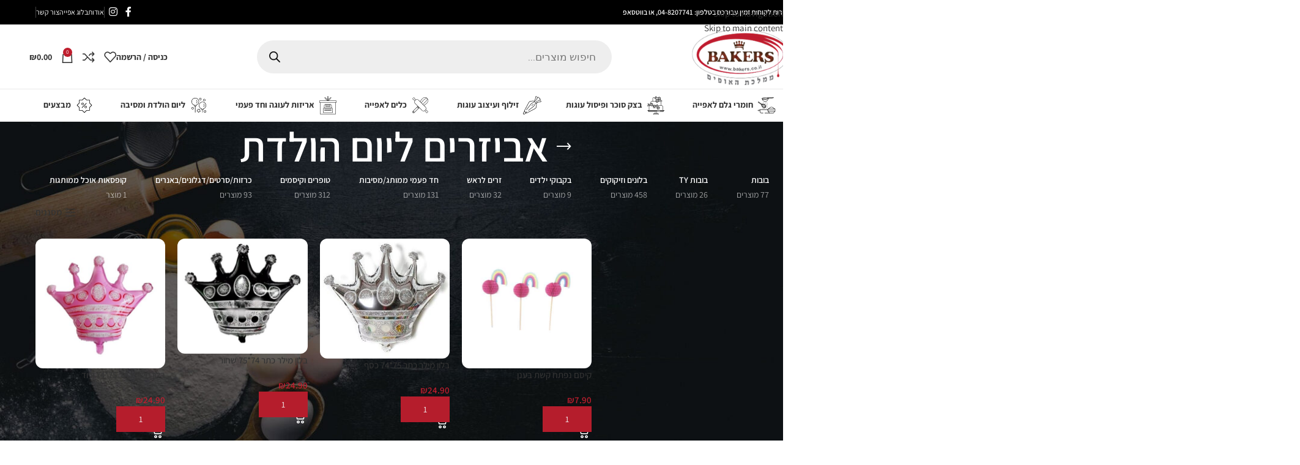

--- FILE ---
content_type: text/html; charset=UTF-8
request_url: https://bakers.co.il/product-category/%D7%9C%D7%99%D7%95%D7%9D-%D7%94%D7%95%D7%9C%D7%93%D7%AA-%D7%95%D7%9E%D7%A1%D7%99%D7%91%D7%94/%D7%90%D7%91%D7%99%D7%96%D7%A8%D7%99%D7%9D-%D7%9C%D7%99%D7%95%D7%9D-%D7%94%D7%95%D7%9C%D7%93%D7%AA/
body_size: 87096
content:
<!DOCTYPE html>
<html dir="rtl" lang="he-IL">
<head><meta charset="UTF-8"><script>if(navigator.userAgent.match(/MSIE|Internet Explorer/i)||navigator.userAgent.match(/Trident\/7\..*?rv:11/i)){var href=document.location.href;if(!href.match(/[?&]nowprocket/)){if(href.indexOf("?")==-1){if(href.indexOf("#")==-1){document.location.href=href+"?nowprocket=1"}else{document.location.href=href.replace("#","?nowprocket=1#")}}else{if(href.indexOf("#")==-1){document.location.href=href+"&nowprocket=1"}else{document.location.href=href.replace("#","&nowprocket=1#")}}}}</script><script>(()=>{class RocketLazyLoadScripts{constructor(){this.v="2.0.4",this.userEvents=["keydown","keyup","mousedown","mouseup","mousemove","mouseover","mouseout","touchmove","touchstart","touchend","touchcancel","wheel","click","dblclick","input"],this.attributeEvents=["onblur","onclick","oncontextmenu","ondblclick","onfocus","onmousedown","onmouseenter","onmouseleave","onmousemove","onmouseout","onmouseover","onmouseup","onmousewheel","onscroll","onsubmit"]}async t(){this.i(),this.o(),/iP(ad|hone)/.test(navigator.userAgent)&&this.h(),this.u(),this.l(this),this.m(),this.k(this),this.p(this),this._(),await Promise.all([this.R(),this.L()]),this.lastBreath=Date.now(),this.S(this),this.P(),this.D(),this.O(),this.M(),await this.C(this.delayedScripts.normal),await this.C(this.delayedScripts.defer),await this.C(this.delayedScripts.async),await this.T(),await this.F(),await this.j(),await this.A(),window.dispatchEvent(new Event("rocket-allScriptsLoaded")),this.everythingLoaded=!0,this.lastTouchEnd&&await new Promise(t=>setTimeout(t,500-Date.now()+this.lastTouchEnd)),this.I(),this.H(),this.U(),this.W()}i(){this.CSPIssue=sessionStorage.getItem("rocketCSPIssue"),document.addEventListener("securitypolicyviolation",t=>{this.CSPIssue||"script-src-elem"!==t.violatedDirective||"data"!==t.blockedURI||(this.CSPIssue=!0,sessionStorage.setItem("rocketCSPIssue",!0))},{isRocket:!0})}o(){window.addEventListener("pageshow",t=>{this.persisted=t.persisted,this.realWindowLoadedFired=!0},{isRocket:!0}),window.addEventListener("pagehide",()=>{this.onFirstUserAction=null},{isRocket:!0})}h(){let t;function e(e){t=e}window.addEventListener("touchstart",e,{isRocket:!0}),window.addEventListener("touchend",function i(o){o.changedTouches[0]&&t.changedTouches[0]&&Math.abs(o.changedTouches[0].pageX-t.changedTouches[0].pageX)<10&&Math.abs(o.changedTouches[0].pageY-t.changedTouches[0].pageY)<10&&o.timeStamp-t.timeStamp<200&&(window.removeEventListener("touchstart",e,{isRocket:!0}),window.removeEventListener("touchend",i,{isRocket:!0}),"INPUT"===o.target.tagName&&"text"===o.target.type||(o.target.dispatchEvent(new TouchEvent("touchend",{target:o.target,bubbles:!0})),o.target.dispatchEvent(new MouseEvent("mouseover",{target:o.target,bubbles:!0})),o.target.dispatchEvent(new PointerEvent("click",{target:o.target,bubbles:!0,cancelable:!0,detail:1,clientX:o.changedTouches[0].clientX,clientY:o.changedTouches[0].clientY})),event.preventDefault()))},{isRocket:!0})}q(t){this.userActionTriggered||("mousemove"!==t.type||this.firstMousemoveIgnored?"keyup"===t.type||"mouseover"===t.type||"mouseout"===t.type||(this.userActionTriggered=!0,this.onFirstUserAction&&this.onFirstUserAction()):this.firstMousemoveIgnored=!0),"click"===t.type&&t.preventDefault(),t.stopPropagation(),t.stopImmediatePropagation(),"touchstart"===this.lastEvent&&"touchend"===t.type&&(this.lastTouchEnd=Date.now()),"click"===t.type&&(this.lastTouchEnd=0),this.lastEvent=t.type,t.composedPath&&t.composedPath()[0].getRootNode()instanceof ShadowRoot&&(t.rocketTarget=t.composedPath()[0]),this.savedUserEvents.push(t)}u(){this.savedUserEvents=[],this.userEventHandler=this.q.bind(this),this.userEvents.forEach(t=>window.addEventListener(t,this.userEventHandler,{passive:!1,isRocket:!0})),document.addEventListener("visibilitychange",this.userEventHandler,{isRocket:!0})}U(){this.userEvents.forEach(t=>window.removeEventListener(t,this.userEventHandler,{passive:!1,isRocket:!0})),document.removeEventListener("visibilitychange",this.userEventHandler,{isRocket:!0}),this.savedUserEvents.forEach(t=>{(t.rocketTarget||t.target).dispatchEvent(new window[t.constructor.name](t.type,t))})}m(){const t="return false",e=Array.from(this.attributeEvents,t=>"data-rocket-"+t),i="["+this.attributeEvents.join("],[")+"]",o="[data-rocket-"+this.attributeEvents.join("],[data-rocket-")+"]",s=(e,i,o)=>{o&&o!==t&&(e.setAttribute("data-rocket-"+i,o),e["rocket"+i]=new Function("event",o),e.setAttribute(i,t))};new MutationObserver(t=>{for(const n of t)"attributes"===n.type&&(n.attributeName.startsWith("data-rocket-")||this.everythingLoaded?n.attributeName.startsWith("data-rocket-")&&this.everythingLoaded&&this.N(n.target,n.attributeName.substring(12)):s(n.target,n.attributeName,n.target.getAttribute(n.attributeName))),"childList"===n.type&&n.addedNodes.forEach(t=>{if(t.nodeType===Node.ELEMENT_NODE)if(this.everythingLoaded)for(const i of[t,...t.querySelectorAll(o)])for(const t of i.getAttributeNames())e.includes(t)&&this.N(i,t.substring(12));else for(const e of[t,...t.querySelectorAll(i)])for(const t of e.getAttributeNames())this.attributeEvents.includes(t)&&s(e,t,e.getAttribute(t))})}).observe(document,{subtree:!0,childList:!0,attributeFilter:[...this.attributeEvents,...e]})}I(){this.attributeEvents.forEach(t=>{document.querySelectorAll("[data-rocket-"+t+"]").forEach(e=>{this.N(e,t)})})}N(t,e){const i=t.getAttribute("data-rocket-"+e);i&&(t.setAttribute(e,i),t.removeAttribute("data-rocket-"+e))}k(t){Object.defineProperty(HTMLElement.prototype,"onclick",{get(){return this.rocketonclick||null},set(e){this.rocketonclick=e,this.setAttribute(t.everythingLoaded?"onclick":"data-rocket-onclick","this.rocketonclick(event)")}})}S(t){function e(e,i){let o=e[i];e[i]=null,Object.defineProperty(e,i,{get:()=>o,set(s){t.everythingLoaded?o=s:e["rocket"+i]=o=s}})}e(document,"onreadystatechange"),e(window,"onload"),e(window,"onpageshow");try{Object.defineProperty(document,"readyState",{get:()=>t.rocketReadyState,set(e){t.rocketReadyState=e},configurable:!0}),document.readyState="loading"}catch(t){console.log("WPRocket DJE readyState conflict, bypassing")}}l(t){this.originalAddEventListener=EventTarget.prototype.addEventListener,this.originalRemoveEventListener=EventTarget.prototype.removeEventListener,this.savedEventListeners=[],EventTarget.prototype.addEventListener=function(e,i,o){o&&o.isRocket||!t.B(e,this)&&!t.userEvents.includes(e)||t.B(e,this)&&!t.userActionTriggered||e.startsWith("rocket-")||t.everythingLoaded?t.originalAddEventListener.call(this,e,i,o):(t.savedEventListeners.push({target:this,remove:!1,type:e,func:i,options:o}),"mouseenter"!==e&&"mouseleave"!==e||t.originalAddEventListener.call(this,e,t.savedUserEvents.push,o))},EventTarget.prototype.removeEventListener=function(e,i,o){o&&o.isRocket||!t.B(e,this)&&!t.userEvents.includes(e)||t.B(e,this)&&!t.userActionTriggered||e.startsWith("rocket-")||t.everythingLoaded?t.originalRemoveEventListener.call(this,e,i,o):t.savedEventListeners.push({target:this,remove:!0,type:e,func:i,options:o})}}J(t,e){this.savedEventListeners=this.savedEventListeners.filter(i=>{let o=i.type,s=i.target||window;return e!==o||t!==s||(this.B(o,s)&&(i.type="rocket-"+o),this.$(i),!1)})}H(){EventTarget.prototype.addEventListener=this.originalAddEventListener,EventTarget.prototype.removeEventListener=this.originalRemoveEventListener,this.savedEventListeners.forEach(t=>this.$(t))}$(t){t.remove?this.originalRemoveEventListener.call(t.target,t.type,t.func,t.options):this.originalAddEventListener.call(t.target,t.type,t.func,t.options)}p(t){let e;function i(e){return t.everythingLoaded?e:e.split(" ").map(t=>"load"===t||t.startsWith("load.")?"rocket-jquery-load":t).join(" ")}function o(o){function s(e){const s=o.fn[e];o.fn[e]=o.fn.init.prototype[e]=function(){return this[0]===window&&t.userActionTriggered&&("string"==typeof arguments[0]||arguments[0]instanceof String?arguments[0]=i(arguments[0]):"object"==typeof arguments[0]&&Object.keys(arguments[0]).forEach(t=>{const e=arguments[0][t];delete arguments[0][t],arguments[0][i(t)]=e})),s.apply(this,arguments),this}}if(o&&o.fn&&!t.allJQueries.includes(o)){const e={DOMContentLoaded:[],"rocket-DOMContentLoaded":[]};for(const t in e)document.addEventListener(t,()=>{e[t].forEach(t=>t())},{isRocket:!0});o.fn.ready=o.fn.init.prototype.ready=function(i){function s(){parseInt(o.fn.jquery)>2?setTimeout(()=>i.bind(document)(o)):i.bind(document)(o)}return"function"==typeof i&&(t.realDomReadyFired?!t.userActionTriggered||t.fauxDomReadyFired?s():e["rocket-DOMContentLoaded"].push(s):e.DOMContentLoaded.push(s)),o([])},s("on"),s("one"),s("off"),t.allJQueries.push(o)}e=o}t.allJQueries=[],o(window.jQuery),Object.defineProperty(window,"jQuery",{get:()=>e,set(t){o(t)}})}P(){const t=new Map;document.write=document.writeln=function(e){const i=document.currentScript,o=document.createRange(),s=i.parentElement;let n=t.get(i);void 0===n&&(n=i.nextSibling,t.set(i,n));const c=document.createDocumentFragment();o.setStart(c,0),c.appendChild(o.createContextualFragment(e)),s.insertBefore(c,n)}}async R(){return new Promise(t=>{this.userActionTriggered?t():this.onFirstUserAction=t})}async L(){return new Promise(t=>{document.addEventListener("DOMContentLoaded",()=>{this.realDomReadyFired=!0,t()},{isRocket:!0})})}async j(){return this.realWindowLoadedFired?Promise.resolve():new Promise(t=>{window.addEventListener("load",t,{isRocket:!0})})}M(){this.pendingScripts=[];this.scriptsMutationObserver=new MutationObserver(t=>{for(const e of t)e.addedNodes.forEach(t=>{"SCRIPT"!==t.tagName||t.noModule||t.isWPRocket||this.pendingScripts.push({script:t,promise:new Promise(e=>{const i=()=>{const i=this.pendingScripts.findIndex(e=>e.script===t);i>=0&&this.pendingScripts.splice(i,1),e()};t.addEventListener("load",i,{isRocket:!0}),t.addEventListener("error",i,{isRocket:!0}),setTimeout(i,1e3)})})})}),this.scriptsMutationObserver.observe(document,{childList:!0,subtree:!0})}async F(){await this.X(),this.pendingScripts.length?(await this.pendingScripts[0].promise,await this.F()):this.scriptsMutationObserver.disconnect()}D(){this.delayedScripts={normal:[],async:[],defer:[]},document.querySelectorAll("script[type$=rocketlazyloadscript]").forEach(t=>{t.hasAttribute("data-rocket-src")?t.hasAttribute("async")&&!1!==t.async?this.delayedScripts.async.push(t):t.hasAttribute("defer")&&!1!==t.defer||"module"===t.getAttribute("data-rocket-type")?this.delayedScripts.defer.push(t):this.delayedScripts.normal.push(t):this.delayedScripts.normal.push(t)})}async _(){await this.L();let t=[];document.querySelectorAll("script[type$=rocketlazyloadscript][data-rocket-src]").forEach(e=>{let i=e.getAttribute("data-rocket-src");if(i&&!i.startsWith("data:")){i.startsWith("//")&&(i=location.protocol+i);try{const o=new URL(i).origin;o!==location.origin&&t.push({src:o,crossOrigin:e.crossOrigin||"module"===e.getAttribute("data-rocket-type")})}catch(t){}}}),t=[...new Map(t.map(t=>[JSON.stringify(t),t])).values()],this.Y(t,"preconnect")}async G(t){if(await this.K(),!0!==t.noModule||!("noModule"in HTMLScriptElement.prototype))return new Promise(e=>{let i;function o(){(i||t).setAttribute("data-rocket-status","executed"),e()}try{if(navigator.userAgent.includes("Firefox/")||""===navigator.vendor||this.CSPIssue)i=document.createElement("script"),[...t.attributes].forEach(t=>{let e=t.nodeName;"type"!==e&&("data-rocket-type"===e&&(e="type"),"data-rocket-src"===e&&(e="src"),i.setAttribute(e,t.nodeValue))}),t.text&&(i.text=t.text),t.nonce&&(i.nonce=t.nonce),i.hasAttribute("src")?(i.addEventListener("load",o,{isRocket:!0}),i.addEventListener("error",()=>{i.setAttribute("data-rocket-status","failed-network"),e()},{isRocket:!0}),setTimeout(()=>{i.isConnected||e()},1)):(i.text=t.text,o()),i.isWPRocket=!0,t.parentNode.replaceChild(i,t);else{const i=t.getAttribute("data-rocket-type"),s=t.getAttribute("data-rocket-src");i?(t.type=i,t.removeAttribute("data-rocket-type")):t.removeAttribute("type"),t.addEventListener("load",o,{isRocket:!0}),t.addEventListener("error",i=>{this.CSPIssue&&i.target.src.startsWith("data:")?(console.log("WPRocket: CSP fallback activated"),t.removeAttribute("src"),this.G(t).then(e)):(t.setAttribute("data-rocket-status","failed-network"),e())},{isRocket:!0}),s?(t.fetchPriority="high",t.removeAttribute("data-rocket-src"),t.src=s):t.src="data:text/javascript;base64,"+window.btoa(unescape(encodeURIComponent(t.text)))}}catch(i){t.setAttribute("data-rocket-status","failed-transform"),e()}});t.setAttribute("data-rocket-status","skipped")}async C(t){const e=t.shift();return e?(e.isConnected&&await this.G(e),this.C(t)):Promise.resolve()}O(){this.Y([...this.delayedScripts.normal,...this.delayedScripts.defer,...this.delayedScripts.async],"preload")}Y(t,e){this.trash=this.trash||[];let i=!0;var o=document.createDocumentFragment();t.forEach(t=>{const s=t.getAttribute&&t.getAttribute("data-rocket-src")||t.src;if(s&&!s.startsWith("data:")){const n=document.createElement("link");n.href=s,n.rel=e,"preconnect"!==e&&(n.as="script",n.fetchPriority=i?"high":"low"),t.getAttribute&&"module"===t.getAttribute("data-rocket-type")&&(n.crossOrigin=!0),t.crossOrigin&&(n.crossOrigin=t.crossOrigin),t.integrity&&(n.integrity=t.integrity),t.nonce&&(n.nonce=t.nonce),o.appendChild(n),this.trash.push(n),i=!1}}),document.head.appendChild(o)}W(){this.trash.forEach(t=>t.remove())}async T(){try{document.readyState="interactive"}catch(t){}this.fauxDomReadyFired=!0;try{await this.K(),this.J(document,"readystatechange"),document.dispatchEvent(new Event("rocket-readystatechange")),await this.K(),document.rocketonreadystatechange&&document.rocketonreadystatechange(),await this.K(),this.J(document,"DOMContentLoaded"),document.dispatchEvent(new Event("rocket-DOMContentLoaded")),await this.K(),this.J(window,"DOMContentLoaded"),window.dispatchEvent(new Event("rocket-DOMContentLoaded"))}catch(t){console.error(t)}}async A(){try{document.readyState="complete"}catch(t){}try{await this.K(),this.J(document,"readystatechange"),document.dispatchEvent(new Event("rocket-readystatechange")),await this.K(),document.rocketonreadystatechange&&document.rocketonreadystatechange(),await this.K(),this.J(window,"load"),window.dispatchEvent(new Event("rocket-load")),await this.K(),window.rocketonload&&window.rocketonload(),await this.K(),this.allJQueries.forEach(t=>t(window).trigger("rocket-jquery-load")),await this.K(),this.J(window,"pageshow");const t=new Event("rocket-pageshow");t.persisted=this.persisted,window.dispatchEvent(t),await this.K(),window.rocketonpageshow&&window.rocketonpageshow({persisted:this.persisted})}catch(t){console.error(t)}}async K(){Date.now()-this.lastBreath>45&&(await this.X(),this.lastBreath=Date.now())}async X(){return document.hidden?new Promise(t=>setTimeout(t)):new Promise(t=>requestAnimationFrame(t))}B(t,e){return e===document&&"readystatechange"===t||(e===document&&"DOMContentLoaded"===t||(e===window&&"DOMContentLoaded"===t||(e===window&&"load"===t||e===window&&"pageshow"===t)))}static run(){(new RocketLazyLoadScripts).t()}}RocketLazyLoadScripts.run()})();</script>
	
	<link rel="profile" href="https://gmpg.org/xfn/11">
	<link rel="pingback" href="https://bakers.co.il/xmlrpc.php">

	<meta name='robots' content='index, follow, max-image-preview:large, max-snippet:-1, max-video-preview:-1' />

<!-- Google Tag Manager for WordPress by gtm4wp.com -->
<script data-cfasync="false" data-pagespeed-no-defer>
	var gtm4wp_datalayer_name = "dataLayer";
	var dataLayer = dataLayer || [];
</script>
<!-- End Google Tag Manager for WordPress by gtm4wp.com -->
	<!-- This site is optimized with the Yoast SEO plugin v26.6 - https://yoast.com/wordpress/plugins/seo/ -->
	<title>ארכיון אביזרים ליום הולדת - Bakers ממלכת האופים</title>
<link data-rocket-prefetch href="https://connect.facebook.net" rel="dns-prefetch">
<link data-rocket-prefetch href="https://www.googletagmanager.com" rel="dns-prefetch">
<link data-rocket-prefetch href="https://bakeking2.parallax.co.il" rel="dns-prefetch">
<link data-rocket-prefetch href="https://fonts.googleapis.com" rel="dns-prefetch">
<link data-rocket-prefetch href="https://cdn.equalweb.com" rel="dns-prefetch">
<style id="wpr-usedcss">img:is([sizes=auto i],[sizes^="auto," i]){contain-intrinsic-size:3000px 1500px}.woocommerce form .form-row .required{visibility:visible}.dgwt-wcas-block-scroll{overflow:hidden}.dgwt-wcas-search-wrapp{position:relative;line-height:100%;display:block;color:#444;min-width:230px;width:100%;text-align:left;margin:0 auto;-webkit-box-sizing:border-box;-moz-box-sizing:border-box;box-sizing:border-box}.dgwt-wcas-preloader-wrapp img{margin:10px auto 0;display:block;max-width:200px}.dgwt-wcas-suggestions-wrapp{background:#fff;border:1px solid #ddd;border-top:none;padding:0;margin:0;-webkit-box-sizing:border-box;-moz-box-sizing:border-box;box-sizing:border-box;overflow-y:auto}.dgwt-wcas-details-wrapp *,.dgwt-wcas-search-wrapp *,.dgwt-wcas-suggestions-wrapp *{-webkit-box-sizing:border-box;-moz-box-sizing:border-box;box-sizing:border-box}.dgwt-wcas-details-wrapp a:focus,.dgwt-wcas-suggestions-wrapp a:focus{outline:0}.dgwt-wcas-suggestions-wrapp.dgwt-wcas-suggestions-wrapp--top{border:1px solid #ddd;border-bottom:none}.dgwt-wcas-details-left .dgwt-wcas-suggestions-wrapp{border-radius:0 0 5px;border-left-color:#eee}.dgwt-wcas-details-right .dgwt-wcas-suggestions-wrapp{border-radius:0 0 0 5px;border-right-color:#eee}.dgwt-wcas-suggestion{cursor:pointer;font-size:12px;line-height:110%;text-align:left;padding:7px 10px;position:relative;border-bottom:1px solid #dfdfdf;display:flex;flex-direction:row;justify-content:space-between;align-items:center;resize:vertical;width:100%;transition:none!important}.dgwt-wcas-suggestion-nores{font-size:15px;line-height:157%;padding:15px;width:100%}.dgwt-wcas-suggestion-nores p{padding:0;margin:0 0 10px;font-size:18px}.dgwt-wcas-suggestion-nores ul{padding:0 0 0 30px;margin:0}.dgwt-wcas-suggestion-nores ul li{list-style:disc}.dgwt-wcas-open-pirx .dgwt-wcas-suggestion-nores{padding:10px 10px 10px 34px}.dgwt-wcas-suggestion.dgwt-wcas-suggestion-more{justify-content:center;color:#6d6d6d}.dgwt-wcas-has-headings .dgwt-wcas-suggestion,.dgwt-wcas-has-headings .dgwt-wcas-suggestion.dgwt-wcas-suggestion-headline,.dgwt-wcas-has-headings .dgwt-wcas-suggestion.dgwt-wcas-suggestion-tax,.dgwt-wcas-suggestion.dgwt-wcas-suggestion-no-border-bottom,body:not(.dgwt-wcas-is-details) .dgwt-wcas-suggestion:last-child{border-bottom:none}.dgwt-wcas-suggestion:after{clear:both;display:block;content:''}.dgwt-wcas-suggestion.dgwt-wcas-nores{cursor:default;opacity:.5}.dgwt-wcas-has-img .dgwt-wcas-suggestion.dgwt-wcas-suggestion-product{padding-top:8px;padding-bottom:8px;min-height:60px}.dgwt-wcas-has-img .dgwt-wcas-suggestion.dgwt-wcas-suggestion-product.dgwt-wcas-suggestion-history-product,.dgwt-wcas-is-details .dgwt-wcas-has-img .dgwt-wcas-suggestion.dgwt-wcas-suggestion-product{min-height:40px}.dgwt-wcas-is-details .dgwt-wcas-has-img .dgwt-wcas-suggestion.dgwt-wcas-suggestion-more,.dgwt-wcas-suggestion.dgwt-wcas-suggestion-more{min-height:30px;text-transform:uppercase}.dgwt-wcas-suggestion.dgwt-wcas-suggestion-more .dgwt-wcas-st-more{padding:0 10px;text-align:center}.dgwt-wcas-st{display:block;color:#444;font-size:15px;width:100%;line-height:110%}.dgwt-wcas-st .dgwt-wcas-score{color:#8e44ad;font-weight:700;font-size:80%}.dgwt-wcas-st>span{display:inline-block;vertical-align:middle}.dgwt-wcas-has-sku .dgwt-wcas-st-title{margin-right:6px}.dgwt-wcas-st>span.dgwt-wcas-st--direct-headline{display:block;font-style:italic;font-size:10px;text-transform:uppercase;opacity:.4;line-height:10px;margin-bottom:1px;letter-spacing:2px}.dgwt-wcas-st-breadcrumbs{overflow:hidden;text-overflow:ellipsis;white-space:nowrap;font-size:80%;text-align:left;opacity:.6;width:100%;padding-right:10px}.rtl .dgwt-wcas-st-breadcrumbs{padding-right:0;padding-left:10px;text-align:right}.dgwt-wcas-sku{font-size:80%}.dgwt-wcas-si{width:50px;display:block;height:100%}.dgwt-wcas-si img{background:#fff;border:1px solid #e8e8e8;border-radius:3px;display:block;margin:auto;padding:2px;height:auto;width:auto;max-height:90%;max-width:100%}.dgwt-wcas-has-img-forced .dgwt-wcas-suggestion-history-product .dgwt-wcas-si{display:flex;align-items:center;justify-content:center}.dgwt-wcas-has-img-forced .dgwt-wcas-suggestion-history-product .dgwt-wcas-si svg{max-width:18px}.dgwt-wcas-has-img:not(.dgwt-wcas-has-img-forced) .dgwt-wcas-suggestion-history-product .dgwt-wcas-si>svg{margin-left:10px}.dgwt-wcas-content-wrapp{display:flex;height:100%;width:100%;justify-content:space-between;align-items:center;resize:vertical;padding-left:10px}.rtl .dgwt-wcas-content-wrapp{padding-left:0;padding-right:10px}.dgwt-wcas-sp{color:#555;font-size:14px;line-height:120%;text-align:right;padding-left:10px}.dgwt-wcas-sp *{line-height:130%}.dgwt-wcas-search-form{margin:0;padding:0;width:100%}.dgwt-wcas-open.dgwt-wcas-nores.dgwt-wcas-is-details:not(.dgwt-wcas-details-outside) .dgwt-wcas-suggestion-nores,.dgwt-wcas-sd{margin-top:5px}.dgwt-wcas-sd{color:#777;display:block;line-height:14px;width:100%;font-size:.8em}.dgwt-wcas-vendor-city{margin-left:5px;font-size:.8em}.dgwt-wcas-st>.dgwt-wcas-product-vendor{font-size:12px;margin-top:5px;display:block}.dgwt-wcas-suggestion-selected{background-color:#eee}.dgwt-wcas-style-pirx.dgwt-wcas-search-wrapp.dgwt-wcas-search-focused input[type=search].dgwt-wcas-search-input:hover{background-color:#fff}.dgwt-wcas-suggestion-selected:first-child{border-top:none}.rtl .dgwt-wcas-suggestion{padding-left:0;padding-right:15px;text-align:right}.dgwt-wcas-details-wrapp{background:#fff;border:1px solid #ddd;border-top:none;border-left:none;padding:0;width:300px;-webkit-box-sizing:border-box;-moz-box-sizing:border-box;box-sizing:border-box;z-index:100;min-height:340px}.rtl .dgwt-wcas-details-wrapp{border-left:1px solid #ddd;border-right:none}.dgwt-wcas-details-outside .dgwt-wcas-details-wrapp{margin-top:-1px;border-top:1px solid #ddd;max-width:300px}.dgwt-wcas-details-outside.dgwt-wcas-is-details .dgwt-wcas-suggestions-wrapp{margin-top:-1px;border-top:1px solid #ddd}.dgwt-wcas-details-right .dgwt-wcas-details-wrapp{border-left:none;border-right:1px solid #ddd;border-radius:0 5px 5px 0}.dgwt-wcas-details-left .dgwt-wcas-details-wrapp{border-right:none;border-left:1px solid #ddd;border-radius:5px 0 0 5px}.dgwt-wcas-details-inner,.dgwt-wcas-details-notfit .dgwt-wcas-details-wrapp{display:none}.dgwt-wcas-full-width .dgwt-wcas-suggestions-wrapp,.dgwt-wcas-open-pirx .dgwt-wcas-full-width .dgwt-wcas-suggestions-wrapp,.rtl.dgwt-wcas-full-width .dgwt-wcas-details-wrapp{border-radius:0 0 0 5px}.dgwt-wcas-full-width .dgwt-wcas-details-wrapp,.rtl.dgwt-wcas-full-width .dgwt-wcas-suggestions-wrapp{border-radius:0 0 5px}.dgwt-wcas-details-inner.dgwt-wcas-details-inner-active,.dgwt-wcas-details-wrapp .added_to_cart,.dgwt-wcas-has-desc .dgwt-wcas-sp>*,.dgwt-wcas-has-img .dgwt-wcas-sp>*{display:block}.dgwt-wcas-overlay-mobile .dgwt-wcas-style-pirx .dgwt-wcas-preloader{margin-right:15px}.rtl input[type=search].dgwt-wcas-search-input{text-align:right}input[type=search].dgwt-wcas-search-input{-webkit-transition:none;-moz-transition:none;-ms-transition:none;-o-transition:none;transition:none;-webkit-box-shadow:none;box-shadow:none;margin:0;-webkit-appearance:textfield;text-align:left}[type=search].dgwt-wcas-search-input::-ms-clear{display:none}[type=search].dgwt-wcas-search-input::-webkit-search-decoration{-webkit-appearance:none}[type=search].dgwt-wcas-search-input::-webkit-search-cancel-button{display:none}.dgwt-wcas-has-headings .dgwt-wcas-st>span.dgwt-wcas-st--direct-headline,.dgwt-wcas-layout-icon .dgwt-wcas-icon-preloader,.dgwt-wcas-om-bar .dgwt-wcas-sf-wrapp button.dgwt-wcas-search-submit,.dgwt-wcas-open-pirx.dgwt-wcas-overlay-mobile-on .dgwt-wcas-style-pirx .dgwt-wcas-sf-wrapp button.dgwt-wcas-search-submit,.dgwt-wcas-overlay-mobile .dgwt-wcas-search-icon,.dgwt-wcas-overlay-mobile .dgwt-wcas-search-icon-arrow,.dgwt-wcas-overlay-mobile-on .dgwt-wcas-enable-mobile-form,.dgwt-wcas-overlay-mobile-on .dgwt-wcas-icon-handler,.dgwt-wcas-overlay-mobile-on.dgwt-wcas-is-ios body:not(.dgwt-wcas-theme-flatsome)>:not(.dgwt-wcas-overlay-mobile),.dgwt-wcas-search-icon-arrow,.dgwt-wcas-search-wrapp.dgwt-wcas-layout-icon.dgwt-wcas-layout-icon-open:not(.dgwt-wcas-has-submit) .dgwt-wcas-sf-wrapp .dgwt-wcas-ico-magnifier,.dgwt-wcas-style-pirx .dgwt-wcas-sf-wrapp button.dgwt-wcas-search-submit:before,.dgwt-wcas-voice-search-supported.dgwt-wcas-search-filled .dgwt-wcas-voice-search{display:none}button.dgwt-wcas-search-submit,input[type=submit].dgwt-wcas-search-submit{position:relative}.dgwt-wcas-ico-magnifier{bottom:0;left:0;margin:auto;position:absolute;right:0;top:0;height:65%;display:block}.dgwt-wcas-preloader{height:100%;position:absolute;right:0;top:0;width:40px;z-index:-1;background-repeat:no-repeat;background-position:right 15px center;background-size:auto 44%}.dgwt-wcas-voice-search{position:absolute;right:0;top:0;height:100%;width:40px;z-index:1;opacity:.5;cursor:pointer;align-items:center;justify-content:center;display:none;-webkit-transition:160ms ease-in-out;-moz-transition:160ms ease-in-out;-ms-transition:160ms ease-in-out;-o-transition:160ms ease-in-out;transition:160ms ease-in-out}.dgwt-wcas-close:hover,.dgwt-wcas-style-pirx .dgwt-wcas-voice-search:hover,.dgwt-wcas-voice-search:hover{opacity:.3}.dgwt-wcas-voice-search path{fill:#444}.dgwt-wcas-voice-search-supported .dgwt-wcas-voice-search{display:flex}.dgwt-wcas-voice-search-supported .dgwt-wcas-preloader{right:40px}.rtl .dgwt-wcas-overlay-mobile .dgwt-wcas-style-pirx .dgwt-wcas-voice-search,.rtl .dgwt-wcas-preloader,.rtl .dgwt-wcas-voice-search{right:auto;left:5px}.dgwt-wcas-mobile-overlay-trigger-active .dgwt-wcas-voice-search{z-index:105}.rtl .dgwt-wcas-voice-search-supported .dgwt-wcas-preloader{right:auto;left:45px}.dgwt-wcas-inner-preloader{background-repeat:no-repeat;background-position:right 8px center;background-size:auto 22px;display:flex;align-items:center;justify-content:center;z-index:1}@media all and (-ms-high-contrast:none),(-ms-high-contrast:active){.dgwt-wcas-inner-preloader{background-image:url('https://bakers.co.il/wp-content/plugins/ajax-search-for-woocommerce/assets/img/preloader.gif')}}.dgwt-wcas-close:not(.dgwt-wcas-inner-preloader){cursor:pointer;display:flex;align-items:center;justify-content:center;-webkit-transition:160ms ease-in-out;-moz-transition:160ms ease-in-out;-ms-transition:160ms ease-in-out;-o-transition:160ms ease-in-out;transition:160ms ease-in-out;z-index:1}.dgwt-wcas-close:not(.dgwt-wcas-inner-preloader):before{content:'';display:block;position:absolute;background:0 0;height:100%;width:100%;left:0;bottom:0;top:0;right:0;margin:auto}.dgwt-wcas-close path{fill:#ccc}.dgwt-wcas-suggestion strong{font-weight:700}.screen-reader-text{clip:rect(1px,1px,1px,1px);height:1px;overflow:hidden;position:absolute!important;width:1px}.dgwt-wcas-sf-wrapp:after,.dgwt-wcas-sf-wrapp:before{content:"";display:table}.dgwt-wcas-sf-wrapp:after{clear:both}.dgwt-wcas-sf-wrapp{zoom:1;width:100%;max-width:100vw;margin:0;position:relative;background:0 0}.dgwt-wcas-sf-wrapp input[type=search].dgwt-wcas-search-input{width:100%;height:40px;font-size:14px;line-height:100%;padding:10px 15px;margin:0;background:#fff;border:1px solid #ddd;border-radius:3px;-webkit-border-radius:3px;-webkit-appearance:none;box-sizing:border-box}.dgwt-wcas-is-ios .dgwt-wcas-sf-wrapp input[type=search].dgwt-wcas-search-input,.dgwt-wcas-is-ios .dgwt-wcas-sf-wrapp input[type=search].dgwt-wcas-search-input:focus{font-size:16px}.dgwt-wcas-open .dgwt-wcas-sf-wrapp input[type=search].dgwt-wcas-search-input{border-radius:3px 3px 0 0}.dgwt-wcas-layout-icon-open.dgwt-wcas-style-pirx .dgwt-wcas-search-icon-arrow,.dgwt-wcas-open.dgwt-wcas-nores .dgwt-wcas-details-wrapp .dgwt-wcas-preloader-wrapp,.dgwt-wcas-open.dgwt-wcas-nores.dgwt-wcas-details-outside .dgwt-wcas-details-wrapp{display:none!important}.dgwt-wcas-open.dgwt-wcas-nores.dgwt-wcas-details-outside .dgwt-wcas-suggestions-wrapp{min-height:0!important;border-radius:0 0 5px 5px;border-right-color:#ddd}.dgwt-wcas-open.dgwt-wcas-nores.dgwt-wcas-full-width .dgwt-wcas-details-wrapp,.dgwt-wcas-open.dgwt-wcas-nores.dgwt-wcas-full-width .dgwt-wcas-suggestions-wrapp{min-height:41px!important}.dgwt-wcas-open.dgwt-wcas-nores.dgwt-wcas-full-width:not(.rtl):not(.dgwt-wcas-details-outside) .dgwt-wcas-suggestions-wrapp{border-right-color:transparent}.rtl.dgwt-wcas-open.dgwt-wcas-nores.dgwt-wcas-full-width:not(.dgwt-wcas-details-outside) .dgwt-wcas-suggestions-wrapp{border-left-color:transparent}.dgwt-wcas-sf-wrapp input[type=search].dgwt-wcas-search-input:focus{outline:0;background:#fff;box-shadow:0 0 9px 1px rgba(0,0,0,.06);-webkit-transition:150ms ease-in;-moz-transition:150ms ease-in;-ms-transition:150ms ease-in;-o-transition:150ms ease-in;transition:150ms ease-in}.dgwt-wcas-sf-wrapp input[type=search].dgwt-wcas-search-input::placeholder{color:#999;font-weight:400;font-style:italic;line-height:normal}.dgwt-wcas-sf-wrapp input[type=search].dgwt-wcas-search-input::-webkit-input-placeholder{color:#999;font-weight:400;font-style:italic;line-height:normal}.dgwt-wcas-sf-wrapp input[type=search].dgwt-wcas-search-input:-moz-placeholder{color:#999;font-weight:400;font-style:italic;line-height:normal}.dgwt-wcas-sf-wrapp input[type=search].dgwt-wcas-search-input::-moz-placeholder{color:#999;font-weight:400;font-style:italic;line-height:normal}.dgwt-wcas-sf-wrapp input[type=search].dgwt-wcas-search-input:-ms-input-placeholder{color:#999;font-weight:400;font-style:italic;line-height:normal}.dgwt-wcas-sf-wrapp button.dgwt-wcas-search-submit{overflow:visible;position:absolute;border:0;padding:0 15px;margin:0;cursor:pointer;height:40px;min-width:50px;width:auto;line-height:100%;min-height:100%;right:0;left:auto;top:0;bottom:auto;color:#fff;-webkit-transition:250ms ease-in-out;-moz-transition:250ms ease-in-out;-ms-transition:250ms ease-in-out;-o-transition:250ms ease-in-out;transition:250ms ease-in-out;text-transform:uppercase;background-color:#333;border-radius:0 2px 2px 0;-webkit-border-radius:0 2px 2px 0;text-shadow:0 -1px 0 rgba(0,0,0,.3);-webkit-box-shadow:none;box-shadow:none;-webkit-appearance:none}.rtl .dgwt-wcas-sf-wrapp button.dgwt-wcas-search-submit{left:0;right:auto}.dgwt-wcas-open .dgwt-wcas-sf-wrapp .dgwt-wcas-search-submit{border-radius:0 2px 0 0}.dgwt-wcas-sf-wrapp .dgwt-wcas-search-submit:hover,.dgwt-wcas-sugg-hist-clear:hover{opacity:.7}.dgwt-wcas-sf-wrapp .dgwt-wcas-search-submit:active,.dgwt-wcas-sf-wrapp .dgwt-wcas-search-submit:focus{opacity:.7;outline:0}.dgwt-wcas-sf-wrapp .dgwt-wcas-search-submit:before{content:'';position:absolute;border-width:8px 8px 8px 0;border-style:solid solid solid none;border-color:transparent #333;top:12px;left:-6px;-webkit-transition:250ms ease-in-out;-moz-transition:250ms ease-in-out;-ms-transition:250ms ease-in-out;-o-transition:250ms ease-in-out;transition:250ms ease-in-out}.rtl .dgwt-wcas-sf-wrapp .dgwt-wcas-search-submit:before{left:auto;right:-6px;border-width:8px 0 8px 8px;border-style:solid none solid solid}.dgwt-wcas-sf-wrapp .dgwt-wcas-search-submit:active:before,.dgwt-wcas-sf-wrapp .dgwt-wcas-search-submit:focus:before,.dgwt-wcas-sf-wrapp .dgwt-wcas-search-submit:hover:before{border-right-color:#333}.dgwt-wcas-sf-wrapp .dgwt-wcas-search-submit::-moz-focus-inner{border:0;padding:0}.dgwt-wcas-is-details .dgwt-wcas-suggestions-wrapp{min-height:340px;overflow:visible}.dgwt-wcas-is-details .dgwt-wcas-si{width:30px;max-width:100%;box-sizing:border-box}.dgwt-wcas-is-details .dgwt-wcas-sp{display:flex;top:0;flex-direction:column;height:100%;justify-content:center;resize:vertical}.dgwt-wcas-is-details .dgwt-wcas-sd{font-size:11px;line-height:100%}.dgwt-wcas-ico-magnifier,html:not(.dgwt-wcas-overlay-mobile-on) .dgwt-wcas-search-wrapp.dgwt-wcas-layout-icon{max-width:20px}.dgwt-wcas-overlay-mobile-on,.dgwt-wcas-overlay-mobile-on body{overflow:hidden;min-width:100vw;min-height:100vh}html.dgwt-wcas-overlay-mobile-on{scroll-behavior:unset}.dgwt-wcas-om-bar{display:flex;height:45px;width:100%}.dgwt-wcas-om-bar button.dgwt-wcas-om-return,.dgwt-wcas-om-bar button.dgwt-wcas-om-return:active,.dgwt-wcas-om-bar button.dgwt-wcas-om-return:focus,.dgwt-wcas-om-bar button.dgwt-wcas-om-return:hover{width:45px;height:100%;display:block;background:#ccc;cursor:pointer;position:relative;margin:0;padding:0;box-shadow:none;outline:0;border:none;border-spacing:0;border-radius:0}.dgwt-wcas-om-bar .dgwt-wcas-om-return svg{width:23px;height:23px;position:absolute;left:12px;top:12px;fill:#fff}.rtl .dgwt-wcas-om-bar .dgwt-wcas-om-return svg{left:11px;top:9px;-moz-transform:rotate(180deg);-webkit-transform:rotate(180deg);-o-transform:rotate(180deg);-ms-transform:rotate(180deg);transform:rotate(180deg)}.dgwt-wcas-has-submit .dgwt-wcas-search-submit svg path{fill:#fff}.dgwt-wcas-om-bar .dgwt-wcas-has-submit-off .dgwt-wcas-preloader{right:0!important}.rtl .dgwt-wcas-om-bar .dgwt-wcas-has-submit-off .dgwt-wcas-preloader{left:4px!important;right:auto!important}.rtl .dgwt-wcas-om-bar .dgwt-wcas-style-pirx.dgwt-wcas-has-submit-off .dgwt-wcas-preloader{left:10px!important;right:auto!important}@keyframes dgwt-wcas-preloader-price-anim{0%,100%{background:rgba(128,128,128,.03)}50%{background:rgba(128,128,128,.1)}}.dgwt-wcas-preloader-price-inner div:first-child{left:0;animation-delay:-.1s}.dgwt-wcas-preloader-price-inner div:nth-child(2){left:13px;animation-delay:-.2s}.dgwt-wcas-preloader-price-inner div:nth-child(3){left:26px;animation-delay:-.3s}.dgwt-wcas-preloader-price{width:34px;height:10px;display:inline-block;overflow:hidden;background:0 0}.dgwt-wcas-preloader-price-inner{width:100%;height:100%;position:relative;transform:translateZ(0) scale(1);backface-visibility:hidden;transform-origin:0 0}.dgwt-wcas-preloader-price-inner div{position:absolute;width:8px;height:8px;background:rgba(128,128,128,.05);animation:.8s cubic-bezier(0,.5,.5,1) infinite dgwt-wcas-preloader-price-anim;-webkit-transition:.2s ease-in-out;-moz-transition:.2s ease-in-out;-ms-transition:.2s ease-in-out;-o-transition:.2s ease-in-out;transition:.2s ease-in-out}.dgwt-wcas-om-bar .dgwt-wcas-search-wrapp-mobile{width:calc(100% - 45px);max-width:none;margin:0}.dgwt-wcas-overlay-mobile .dgwt-wcas-search-form,.dgwt-wcas-overlay-mobile-on .dgwt-wcas-suggestion{width:100%}.dgwt-wcas-overlay-mobile{position:absolute;left:0;right:0;top:0;bottom:0;width:100%;background:#fff}.dgwt-wcas-overlay-mobile *{box-sizing:border-box}.dgwt-wcas-search-wrapp-mobile input[type=search].dgwt-wcas-search-input{height:45px!important;border-top:none;border-right:none;border-left:none;border-radius:0;font-size:16px!important}.dgwt-wcas-search-wrapp-mobile input[type=search].dgwt-wcas-search-input:focus{font-size:16px!important}.dgwt-wcas-overlay-mobile-on .dgwt-wcas-suggestions-wrapp{left:0!important;top:45px!important;width:100%!important;height:calc(100% - 45px)!important;position:absolute;overflow-y:auto;border:none;margin:0;display:block}html:not(.dgwt-wcas-overlay-mobile-on) .dgwt-wcas-search-wrapp.dgwt-wcas-icon-mobile{min-width:0;display:inline-block;width:28px;height:28px}.dgwt-wcas-overlay-mobile-on.dgwt-wcas-is-ios body{overflow:auto}.dgwt-wcas-overlay-mobile-on.dgwt-wcas-is-ios{overflow:visible}.dgwt-wcas-overlay-mobile-on.dgwt-wcas-is-ios .dgwt-wcas-suggestions-wrapp{max-height:none!important;height:auto!important}.dgwt-wcas-search-wrapp.dgwt-wcas-layout-icon{min-width:unset}html:not(.dgwt-wcas-overlay-mobile-on) .menu .dgwt-wcas-search-wrapp.dgwt-wcas-layout-icon{width:auto}.dgwt-wcas-icon-preloader{margin:auto;position:absolute;top:0;left:0;bottom:0;right:0}.dgwt-wcas-layout-icon-flexible-loaded .dgwt-wcas-search-form{opacity:1}html:not(.dgwt-wcas-overlay-mobile-on) .dgwt-wcas-search-wrapp.dgwt-wcas-layout-icon .dgwt-wcas-search-form{opacity:0;display:none;position:absolute;left:0;top:calc(100% + 8px);min-width:500px;z-index:1000}html:not(.dgwt-wcas-overlay-mobile-on) .dgwt-wcas-search-wrapp.dgwt-wcas-layout-icon.dgwt-wcas-layout-icon-open .dgwt-wcas-search-form{display:block;opacity:1}.dgwt-wcas-search-wrapp.dgwt-wcas-layout-icon.dgwt-wcas-layout-icon-open .dgwt-wcas-search-icon{opacity:.6}.dgwt-wcas-search-wrapp.dgwt-wcas-layout-icon.dgwt-wcas-layout-icon-open.dgwt-wcas-no-submit .dgwt-wcas-sf-wrapp input[type=search].dgwt-wcas-search-input{padding-left:15px}.dgwt-wcas-layout-icon-open .dgwt-wcas-search-icon-arrow{display:block;position:absolute;top:calc(100% + 2px);left:0;z-index:5;width:15px;height:15px;background:#fff;border:1px solid #ddd;-webkit-transform:rotate(45deg);-moz-transform:rotate(45deg);-o-transform:rotate(45deg);-ms-transform:rotate(45deg);transform:rotate(45deg)}.dgwt-wcas-has-headings .dgwt-wcas-suggestion-headline{pointer-events:none;display:block;font-weight:500;white-space:nowrap}.dgwt-wcas-has-headings .dgwt-wcas-suggestion-headline .dgwt-wcas-st{border-bottom:1px solid #ddd;padding-bottom:3px;text-transform:uppercase;margin-top:16px;font-size:12px}.dgwt-wcas-has-headings .dgwt-wcas-suggestion-tax .dgwt-wcas-st{padding:0}.dgwt-wcas-has-headings .dgwt-wcas-suggestion.dgwt-wcas-suggestion-tax.dgwt-wcas-suggestion-selected,.dgwt-wcas-has-headings .dgwt-wcas-suggestion.dgwt-wcas-suggestion-tax:hover{background:0 0;text-decoration:underline}.dgwt-wcas-is-details .dgwt-wcas-has-headings .dgwt-wcas-suggestion.dgwt-wcas-suggestion-tax{min-height:30px}.dgwt-wcas-sugg-hist-clear{cursor:pointer;text-decoration:underline;display:inline-block;margin-left:2px}.dgwt-wcas-darkened-overlay{display:block;position:absolute;opacity:.15;z-index:100000;left:0;top:0}.dgwt-wcas-darkened-overlay>div{background:#111;position:absolute}.dgwt-wcas-search-wrapp.dgwt-wcas-search-darkoverl-on .dgwt-wcas-search-form{background-color:rgba(17,17,17,.15);border:none;border-radius:0}.dgwt-wcas-style-pirx .dgwt-wcas-sf-wrapp{background:#fff;padding:10px;border-radius:10px}.dgwt-wcas-style-pirx.dgwt-wcas-search-wrapp-mobile .dgwt-wcas-sf-wrapp{padding-top:0;padding-bottom:0}.dgwt-wcas-style-pirx .dgwt-wcas-sf-wrapp input[type=search].dgwt-wcas-search-input{padding:13px 24px 13px 48px;line-height:24px;font-size:17px;border:2px solid transparent;border-radius:30px;height:auto;font-family:Roboto,sans-serif;background-color:#eee}.dgwt-wcas-open-pirx .dgwt-wcas-open .dgwt-wcas-suggestions-wrapp,.dgwt-wcas-open-pirx .dgwt-wcas-open.dgwt-wcas-nores .dgwt-wcas-suggestions-wrapp{border-radius:0 0 5px 5px}.dgwt-wcas-style-pirx .dgwt-wcas-sf-wrapp input[type=search].dgwt-wcas-search-input:focus{box-shadow:none;transition:30ms ease-in}.dgwt-wcas-style-pirx .dgwt-wcas-sf-wrapp input[type=search].dgwt-wcas-search-input:hover{background-color:#dfdfdf}.dgwt-wcas-style-pirx.dgwt-wcas-search-focused .dgwt-wcas-sf-wrapp input[type=search].dgwt-wcas-search-input{border-color:#333}.dgwt-wcas-open .dgwt-wcas-style-pirx .dgwt-wcas-sf-wrapp input[type=search].dgwt-wcas-search-input{border-radius:30px}.dgwt-wcas-style-pirx .dgwt-wcas-sf-wrapp button.dgwt-wcas-search-submit{background:0 0;border-radius:100%;border:0;display:flex;align-items:center;justify-content:center;padding:0;margin:0;position:absolute;min-height:33px;min-width:33px;height:33px;width:33px;left:23px;top:21px;pointer-events:none;transition:none}.dgwt-wcas-style-pirx .dgwt-wcas-sf-wrapp button.dgwt-wcas-search-submit svg{width:18px;height:18px}.dgwt-wcas-style-pirx.dgwt-wcas-search-filled .dgwt-wcas-sf-wrapp button.dgwt-wcas-search-submit{left:auto;right:28px;pointer-events:auto;animation:.3s fadeIn}.dgwt-wcas-style-pirx.dgwt-wcas-search-filled .dgwt-wcas-sf-wrapp input[type=search].dgwt-wcas-search-input{padding-left:24px;padding-right:48px;transition:none!important}.dgwt-wcas-style-pirx .dgwt-wcas-sf-wrapp button.dgwt-wcas-search-submit:hover{opacity:1;background:#e4e4e4;box-shadow:0 0 0 2px #e4e4e4;border-radius:100%}.dgwt-wcas-style-pirx .dgwt-wcas-preloader{margin-right:35px}.rtl .dgwt-wcas-style-solaris .dgwt-wcas-preloader,.rtl .dgwt-wcas-style-solaris .dgwt-wcas-voice-search{margin-left:4px}.dgwt-wcas-style-pirx .dgwt-wcas-close:not(.dgwt-wcas-inner-preloader){transition:none;width:18px}.dgwt-wcas-open-pirx.dgwt-wcas-overlay-mobile-on .dgwt-wcas-om-bar button.dgwt-wcas-om-return path,.dgwt-wcas-style-pirx .dgwt-wcas-close:not(.dgwt-wcas-inner-preloader) path,.dgwt-wcas-style-pirx .dgwt-wcas-voice-search svg path,.dgwt-wcas-style-pirx.dgwt-wcas-has-submit .dgwt-wcas-search-submit svg path{fill:#111}.dgwt-wcas-style-pirx .dgwt-wcas-sf-wrapp input[type=search].dgwt-wcas-search-input::placeholder{opacity:1;font-style:normal;font-weight:300;color:#777}.dgwt-wcas-open-pirx .dgwt-wcas-details-wrapp,.dgwt-wcas-open-pirx .dgwt-wcas-suggestions-wrapp{border-color:#fff;padding-top:10px;padding-bottom:10px}.dgwt-wcas-open-pirx .dgwt-wcas-details-inner,.dgwt-wcas-open-pirx .dgwt-wcas-suggestions-wrapp>.dgwt-wcas-suggestion{padding-left:20px;padding-right:20px}.dgwt-wcas-open-pirx .dgwt-wcas-full-width .dgwt-wcas-suggestions-wrapp>.dgwt-wcas-suggestion,.dgwt-wcas-open-pirx body.dgwt-wcas-details-left .dgwt-wcas-details-wrapp{border-right:1px solid #ddd}.dgwt-wcas-open-pirx .dgwt-wcas-details-outside .dgwt-wcas-details-wrapp,.dgwt-wcas-open-pirx .dgwt-wcas-details-outside.dgwt-wcas-is-details .dgwt-wcas-suggestions-wrapp{margin-top:0;border-top:none}.dgwt-wcas-open-pirx body.dgwt-wcas-details-right .dgwt-wcas-suggestions-wrapp{border-right:none}.dgwt-wcas-open-pirx body.dgwt-wcas-details-right .dgwt-wcas-details-wrapp{border-left:1px solid #ddd}.dgwt-wcas-open-pirx body.dgwt-wcas-details-left .dgwt-wcas-suggestions-wrapp{border-left:none}.dgwt-wcas-open-pirx .dgwt-wcas-open.dgwt-wcas-nores.dgwt-wcas-full-width .dgwt-wcas-details-wrapp,.dgwt-wcas-open-pirx .dgwt-wcas-open.dgwt-wcas-nores.dgwt-wcas-full-width .dgwt-wcas-suggestions-wrapp{min-height:70px!important}.dgwt-wcas-style-pirx.dgwt-wcas-search-wrapp-mobile .dgwt-wcas-sf-wrapp input[type=search].dgwt-wcas-search-input{border-radius:0;background:0 0;padding:0 10px}.dgwt-wcas-style-pirx.dgwt-wcas-search-wrapp-mobile.dgwt-wcas-search-focused .dgwt-wcas-sf-wrapp input[type=search].dgwt-wcas-search-input{border-color:transparent}.dgwt-wcas-style-pirx.dgwt-wcas-search-wrapp-mobile.dgwt-wcas-search-filled .dgwt-wcas-sf-wrapp input[type=search].dgwt-wcas-search-input{padding-left:10px}.dgwt-wcas-style-pirx.dgwt-wcas-search-wrapp-mobile .dgwt-wcas-sf-wrapp input[type=search].dgwt-wcas-search-input:hover{background-color:transparent}.dgwt-wcas-open-pirx.dgwt-wcas-overlay-mobile-on .dgwt-wcas-suggestions-wrapp{border-top:1px solid #e0e2e5}.dgwt-wcas-open-pirx .dgwt-wcas-style-pirx.dgwt-wcas-style-pirx-compact .dgwt-wcas-sf-wrapp,.dgwt-wcas-open-pirx.dgwt-wcas-overlay-mobile-on .dgwt-wcas-om-bar button.dgwt-wcas-om-return{background:#fff}.dgwt-wcas-open-pirx.dgwt-wcas-overlay-mobile-on .dgwt-wcas-om-bar button.dgwt-wcas-om-return svg{left:17px;top:16px;width:17px;height:17px}.dgwt-wcas-style-pirx .dgwt-wcas-voice-search{right:20px;top:1px;opacity:1}.rtl .dgwt-wcas-style-pirx .dgwt-wcas-voice-search{right:auto;left:50px}.dgwt-wcas-overlay-mobile .dgwt-wcas-style-pirx .dgwt-wcas-voice-search{right:5px}.dgwt-wcas-overlay-mobile .dgwt-wcas-style-solaris .dgwt-wcas-voice-search{right:5px!important}.rtl .dgwt-wcas-overlay-mobile .dgwt-wcas-style-solaris .dgwt-wcas-voice-search{left:5px!important;right:auto!important}.dgwt-wcas-style-pirx.dgwt-wcas-style-pirx-compact .dgwt-wcas-sf-wrapp{background:0 0;padding:4px;border-radius:10px 10px 0 0}.dgwt-wcas-style-pirx.dgwt-wcas-style-pirx-compact .dgwt-wcas-sf-wrapp input[type=search].dgwt-wcas-search-input{padding-top:10px;padding-bottom:10px;line-height:normal;font-size:14px}.dgwt-wcas-style-pirx.dgwt-wcas-style-pirx-compact .dgwt-wcas-sf-wrapp button.dgwt-wcas-search-submit{left:15px;top:7px}.dgwt-wcas-style-pirx.dgwt-wcas-style-pirx-compact.dgwt-wcas-search-filled .dgwt-wcas-sf-wrapp button.dgwt-wcas-search-submit{left:auto;right:23px}.dgwt-wcas-open-pirx-compact .dgwt-wcas-details-wrapp,.dgwt-wcas-open-pirx-compact .dgwt-wcas-suggestions-wrapp{margin-top:1px}.dgwt-wcas-suggestions-wrapp-fixed{position:fixed!important}@font-face{font-display:swap;font-family:eicons;src:url(https://bakers.co.il/wp-content/plugins/elementor/assets/lib/eicons/fonts/eicons.eot?5.45.0);src:url(https://bakers.co.il/wp-content/plugins/elementor/assets/lib/eicons/fonts/eicons.eot?5.45.0#iefix) format("embedded-opentype"),url(https://bakers.co.il/wp-content/plugins/elementor/assets/lib/eicons/fonts/eicons.woff2?5.45.0) format("woff2"),url(https://bakers.co.il/wp-content/plugins/elementor/assets/lib/eicons/fonts/eicons.woff?5.45.0) format("woff"),url(https://bakers.co.il/wp-content/plugins/elementor/assets/lib/eicons/fonts/eicons.ttf?5.45.0) format("truetype"),url(https://bakers.co.il/wp-content/plugins/elementor/assets/lib/eicons/fonts/eicons.svg?5.45.0#eicon) format("svg");font-weight:400;font-style:normal}[class*=" eicon-"],[class^=eicon]{display:inline-block;font-family:eicons;font-size:inherit;font-weight:400;font-style:normal;font-variant:normal;line-height:1;text-rendering:auto;-webkit-font-smoothing:antialiased;-moz-osx-font-smoothing:grayscale}.eicon-menu-bar:before{content:"\e816"}.eicon-close:before{content:"\e87f"}:root{--direction-multiplier:1}body.rtl,html[dir=rtl]{--direction-multiplier:-1}.elementor-screen-only,.screen-reader-text,.screen-reader-text span{height:1px;margin:-1px;overflow:hidden;padding:0;position:absolute;top:-10000em;width:1px;clip:rect(0,0,0,0);border:0}.elementor *,.elementor :after,.elementor :before{box-sizing:border-box}.elementor a{box-shadow:none;text-decoration:none}.elementor hr{background-color:transparent;margin:0}.elementor img{border:none;border-radius:0;box-shadow:none;height:auto;max-width:100%}.elementor .elementor-widget:not(.elementor-widget-text-editor):not(.elementor-widget-theme-post-content) figure{margin:0}.elementor iframe,.elementor object,.elementor video{border:none;line-height:1;margin:0;max-width:100%;width:100%}.elementor-element{--flex-direction:initial;--flex-wrap:initial;--justify-content:initial;--align-items:initial;--align-content:initial;--gap:initial;--flex-basis:initial;--flex-grow:initial;--flex-shrink:initial;--order:initial;--align-self:initial;align-self:var(--align-self);flex-basis:var(--flex-basis);flex-grow:var(--flex-grow);flex-shrink:var(--flex-shrink);order:var(--order)}.elementor-element:where(.e-con-full,.elementor-widget){align-content:var(--align-content);align-items:var(--align-items);flex-direction:var(--flex-direction);flex-wrap:var(--flex-wrap);gap:var(--row-gap) var(--column-gap);justify-content:var(--justify-content)}.elementor-invisible{visibility:hidden}:root{--page-title-display:block}h1.entry-title{display:var(--page-title-display)}.elementor-section{position:relative}.elementor-section .elementor-container{display:flex;margin-inline:auto;position:relative}@media (max-width:1024px){.elementor-section .elementor-container{flex-wrap:wrap}}.elementor-widget-wrap{align-content:flex-start;flex-wrap:wrap;position:relative;width:100%}.elementor:not(.elementor-bc-flex-widget) .elementor-widget-wrap{display:flex}.elementor-widget-wrap>.elementor-element{width:100%}.elementor-widget-wrap.e-swiper-container{width:calc(100% - (var(--e-column-margin-left,0px) + var(--e-column-margin-right,0px)))}.elementor-widget{position:relative}.elementor-widget:not(:last-child){margin-block-end:var(--kit-widget-spacing,20px)}.elementor-column{display:flex;min-height:1px;position:relative}.elementor-column-gap-default>.elementor-column>.elementor-element-populated{padding:10px}@media (min-width:768px){.elementor-column.elementor-col-20{width:20%}.elementor-column.elementor-col-25{width:25%}.elementor-column.elementor-col-100{width:100%}}@media (min-width:1025px){#elementor-device-mode:after{content:"desktop"}}@media (min-width:-1){#elementor-device-mode:after{content:"widescreen"}.elementor-widget:not(.elementor-widescreen-align-end) .elementor-icon-list-item:after{inset-inline-start:0}.elementor-widget:not(.elementor-widescreen-align-start) .elementor-icon-list-item:after{inset-inline-end:0}}@media (max-width:-1){#elementor-device-mode:after{content:"laptop";content:"tablet_extra"}}@media (max-width:1024px){#elementor-device-mode:after{content:"tablet"}}@media (max-width:-1){#elementor-device-mode:after{content:"mobile_extra"}.elementor-widget:not(.elementor-laptop-align-end) .elementor-icon-list-item:after{inset-inline-start:0}.elementor-widget:not(.elementor-laptop-align-start) .elementor-icon-list-item:after{inset-inline-end:0}.elementor-widget:not(.elementor-tablet_extra-align-end) .elementor-icon-list-item:after{inset-inline-start:0}.elementor-widget:not(.elementor-tablet_extra-align-start) .elementor-icon-list-item:after{inset-inline-end:0}}@media (max-width:767px){.elementor-column{width:100%}#elementor-device-mode:after{content:"mobile"}.elementor-widget:not(.elementor-mobile-align-end) .elementor-icon-list-item:after{inset-inline-start:0}.elementor-widget:not(.elementor-mobile-align-start) .elementor-icon-list-item:after{inset-inline-end:0}}.e-con{--border-radius:0;--border-top-width:0px;--border-right-width:0px;--border-bottom-width:0px;--border-left-width:0px;--border-style:initial;--border-color:initial;--container-widget-width:100%;--container-widget-height:initial;--container-widget-flex-grow:0;--container-widget-align-self:initial;--content-width:min(100%,var(--container-max-width,1140px));--width:100%;--min-height:initial;--height:auto;--text-align:initial;--margin-top:0px;--margin-right:0px;--margin-bottom:0px;--margin-left:0px;--padding-top:var(--container-default-padding-top,10px);--padding-right:var(--container-default-padding-right,10px);--padding-bottom:var(--container-default-padding-bottom,10px);--padding-left:var(--container-default-padding-left,10px);--position:relative;--z-index:revert;--overflow:visible;--gap:var(--widgets-spacing,20px);--row-gap:var(--widgets-spacing-row,20px);--column-gap:var(--widgets-spacing-column,20px);--overlay-mix-blend-mode:initial;--overlay-opacity:1;--overlay-transition:0.3s;--e-con-grid-template-columns:repeat(3,1fr);--e-con-grid-template-rows:repeat(2,1fr);border-radius:var(--border-radius);height:var(--height);min-height:var(--min-height);min-width:0;overflow:var(--overflow);position:var(--position);width:var(--width);z-index:var(--z-index);--flex-wrap-mobile:wrap}.e-con:where(:not(.e-div-block-base)){transition:background var(--background-transition,.3s),border var(--border-transition,.3s),box-shadow var(--border-transition,.3s),transform var(--e-con-transform-transition-duration,.4s)}.e-con{--margin-block-start:var(--margin-top);--margin-block-end:var(--margin-bottom);--margin-inline-start:var(--margin-left);--margin-inline-end:var(--margin-right);--padding-inline-start:var(--padding-left);--padding-inline-end:var(--padding-right);--padding-block-start:var(--padding-top);--padding-block-end:var(--padding-bottom);--border-block-start-width:var(--border-top-width);--border-block-end-width:var(--border-bottom-width);--border-inline-start-width:var(--border-left-width);--border-inline-end-width:var(--border-right-width)}body.rtl .e-con{--padding-inline-start:var(--padding-right);--padding-inline-end:var(--padding-left);--margin-inline-start:var(--margin-right);--margin-inline-end:var(--margin-left);--border-inline-start-width:var(--border-right-width);--border-inline-end-width:var(--border-left-width)}.e-con{margin-block-end:var(--margin-block-end);margin-block-start:var(--margin-block-start);margin-inline-end:var(--margin-inline-end);margin-inline-start:var(--margin-inline-start);padding-inline-end:var(--padding-inline-end);padding-inline-start:var(--padding-inline-start)}.e-con>.e-con-inner{padding-block-end:var(--padding-block-end);padding-block-start:var(--padding-block-start);text-align:var(--text-align)}.e-con,.e-con>.e-con-inner{display:var(--display)}.e-con>.e-con-inner{gap:var(--row-gap) var(--column-gap);height:100%;margin:0 auto;max-width:var(--content-width);padding-inline-end:0;padding-inline-start:0;width:100%}:is(.elementor-section-wrap,[data-elementor-id])>.e-con{--margin-left:auto;--margin-right:auto;max-width:min(100%,var(--width))}.e-con .elementor-widget.elementor-widget{margin-block-end:0}.e-con:before,.e-con>.elementor-motion-effects-container>.elementor-motion-effects-layer:before{border-block-end-width:var(--border-block-end-width);border-block-start-width:var(--border-block-start-width);border-color:var(--border-color);border-inline-end-width:var(--border-inline-end-width);border-inline-start-width:var(--border-inline-start-width);border-radius:var(--border-radius);border-style:var(--border-style);content:var(--background-overlay);display:block;height:max(100% + var(--border-top-width) + var(--border-bottom-width),100%);left:calc(0px - var(--border-left-width));mix-blend-mode:var(--overlay-mix-blend-mode);opacity:var(--overlay-opacity);position:absolute;top:calc(0px - var(--border-top-width));transition:var(--overlay-transition,.3s);width:max(100% + var(--border-left-width) + var(--border-right-width),100%)}.e-con:before{transition:background var(--overlay-transition,.3s),border-radius var(--border-transition,.3s),opacity var(--overlay-transition,.3s)}.e-con .elementor-widget{min-width:0}.e-con .elementor-widget.e-widget-swiper{width:100%}.e-con>.e-con-inner>.elementor-widget>.elementor-widget-container,.e-con>.elementor-widget>.elementor-widget-container{height:100%}.e-con.e-con>.e-con-inner>.elementor-widget,.elementor.elementor .e-con>.elementor-widget{max-width:100%}.e-con .elementor-widget:not(:last-child){--kit-widget-spacing:0px}.elementor-element:where(:not(.e-con)):where(:not(.e-div-block-base)) .elementor-widget-container,.elementor-element:where(:not(.e-con)):where(:not(.e-div-block-base)):not(:has(.elementor-widget-container)){transition:background .3s,border .3s,border-radius .3s,box-shadow .3s,transform var(--e-transform-transition-duration,.4s)}.elementor-heading-title{line-height:1;margin:0;padding:0}.animated{animation-duration:1.25s}.animated.reverse{animation-direction:reverse;animation-fill-mode:forwards}@media (prefers-reduced-motion:reduce){.animated{animation:none!important}html *{transition-delay:0s!important;transition-duration:0s!important}}.elementor-kit-13{--e-global-color-primary:#BF1E2E;--e-global-color-secondary:#000000;--e-global-color-text:#313131;--e-global-color-accent:#BF1E2E;--e-global-color-093b934:#FFFFFF;--e-global-typography-primary-font-family:"Roboto";--e-global-typography-primary-font-weight:600;--e-global-typography-secondary-font-family:"Roboto Slab";--e-global-typography-secondary-font-weight:400;--e-global-typography-text-font-family:"Roboto";--e-global-typography-text-font-weight:400;--e-global-typography-accent-font-family:"Roboto";--e-global-typography-accent-font-weight:500}.elementor-section.elementor-section-boxed>.elementor-container{max-width:1140px}.e-con{--container-max-width:1140px}.elementor-widget:not(:last-child){margin-block-end:20px}.elementor-element{--widgets-spacing:20px 20px;--widgets-spacing-row:20px;--widgets-spacing-column:20px}@media(max-width:1024px){.elementor-section.elementor-section-boxed>.elementor-container{max-width:1024px}.e-con{--container-max-width:1024px}}@media(max-width:767px){.elementor-section.elementor-section-boxed>.elementor-container{max-width:767px}.e-con{--container-max-width:767px}}.owl-carousel,.owl-carousel .owl-item{-webkit-tap-highlight-color:transparent;position:relative}.owl-carousel{display:none;width:100%;z-index:1}.owl-carousel .owl-stage{position:relative;-ms-touch-action:pan-Y;touch-action:manipulation;-moz-backface-visibility:hidden}.owl-carousel .owl-stage:after{content:".";display:block;clear:both;visibility:hidden;line-height:0;height:0}.owl-carousel .owl-stage-outer{position:relative;overflow:hidden;-webkit-transform:translate3d(0,0,0)}.owl-carousel .owl-item{-webkit-backface-visibility:hidden;-moz-backface-visibility:hidden;-ms-backface-visibility:hidden;-webkit-transform:translate3d(0,0,0);-moz-transform:translate3d(0,0,0);-ms-transform:translate3d(0,0,0)}.owl-carousel .owl-item{min-height:1px;float:left;-webkit-backface-visibility:hidden;-webkit-touch-callout:none}.owl-carousel .owl-item img{display:block;width:100%}.owl-carousel .owl-dots.disabled,.owl-carousel .owl-nav.disabled{display:none}.no-js .owl-carousel,.owl-carousel.owl-loaded{display:block}.owl-carousel .owl-dot,.owl-carousel .owl-nav .owl-next,.owl-carousel .owl-nav .owl-prev{cursor:pointer;-webkit-user-select:none;-khtml-user-select:none;-moz-user-select:none;-ms-user-select:none;user-select:none}.owl-carousel .owl-nav button.owl-next,.owl-carousel .owl-nav button.owl-prev,.owl-carousel button.owl-dot{background:0 0;color:inherit;border:none;padding:0!important;font:inherit}.owl-carousel.owl-loading{opacity:0;display:block}.owl-carousel.owl-hidden{opacity:0}.owl-carousel.owl-refresh .owl-item{visibility:hidden}.owl-carousel.owl-drag .owl-item{-ms-touch-action:pan-y;touch-action:pan-y;-webkit-user-select:none;-moz-user-select:none;-ms-user-select:none;user-select:none}.owl-carousel.owl-grab{cursor:move;cursor:grab}.owl-carousel.owl-rtl{direction:rtl}.owl-carousel.owl-rtl .owl-item{float:right}.owl-carousel .animated{animation-duration:1s;animation-fill-mode:both}.owl-carousel .owl-animated-in{z-index:0}.owl-carousel .owl-animated-out{z-index:1}.owl-carousel .fadeOut{animation-name:fadeOut}@keyframes fadeOut{0%{opacity:1}100%{opacity:0}}.owl-height{transition:height .5s ease-in-out}.owl-carousel .owl-item .owl-lazy{opacity:0;transition:opacity .4s ease}.owl-carousel .owl-item .owl-lazy:not([src]),.owl-carousel .owl-item .owl-lazy[src^=""]{max-height:0}.owl-carousel .owl-item img.owl-lazy{transform-style:preserve-3d}.owl-carousel .owl-video-wrapper{position:relative;height:100%;background:#000}.owl-carousel .owl-video-play-icon{position:absolute;height:80px;width:80px;left:50%;top:50%;margin-left:-40px;margin-top:-40px;background:url(https://bakers.co.il/wp-content/plugins/yith-woocommerce-dynamic-pricing-and-discounts-premium/assets/css/owl/owl.video.play.png) no-repeat;cursor:pointer;z-index:1;-webkit-backface-visibility:hidden;transition:transform .1s ease}.owl-carousel .owl-video-play-icon:hover{-ms-transform:scale(1.3,1.3);transform:scale(1.3,1.3)}.owl-carousel .owl-video-playing .owl-video-play-icon,.owl-carousel .owl-video-playing .owl-video-tn{display:none}.owl-carousel .owl-video-tn{opacity:0;height:100%;background-position:center center;background-repeat:no-repeat;background-size:contain;transition:opacity .4s ease}.owl-carousel .owl-video-frame{position:relative;z-index:1;height:100%;width:100%}#ywdpd-quantity-table{border-collapse:separate;border-spacing:0;width:100%}#ywdpd-quantity-table td,#ywdpd-quantity-table th{border:1px solid #efefef;padding:5px;text-align:center}#ywdpd-quantity-table tr td:hover{cursor:pointer}#ywdpd-quantity-table tr td:hover{color:#00a291!important;background:0 0!important}#ywdpd-quantity-table tr td.ywdpd_active{border:1px solid #00a291;color:#00a291}#ywdpd-quantity-table tr td *{pointer-events:none}#ywdpd-quantity-table.vertical td:nth-child(n+2){border-left:0!important}#ywdpd-quantity-boxed{display:flex;align-items:center;margin-bottom:20px}#ywdpd-quantity-boxed.horizontal{width:fit-content}#ywdpd-quantity-boxed.vertical{width:fit-content;height:fit-content;flex-direction:column}#ywdpd-quantity-boxed .ywdpd-boxed-item{display:flex;flex-direction:column;gap:5px;padding:10px;text-align:center;border:1px solid #ccc;min-width:150px;min-height:100px}#ywdpd-quantity-boxed .ywdpd-boxed-item:hover{cursor:pointer}.ywdpd_popup{position:fixed!important;top:0;left:0;background:rgba(0,0,0,.75);width:100%;height:100%;display:none;z-index:9999!important}.ywdpd_popup .ywdpd_countdown{display:none;color:#d60000;align-items:center;justify-content:center;gap:10px}.ywdpd_popup .ywdpd_countdown .ywdpd-icon-time-check{display:block;width:24px;height:24px;background-color:#d60000;--svg:url('data:image/svg+xml, <svg viewBox="0 0 24 24" fill="none" xmlns="http://www.w3.org/2000/svg"> <g id="Calendar Clock"><path id="Vector" d="M12 7V12H17M12 21C7.02944 21 3 16.9706 3 12C3 7.02944 7.02944 3 12 3C16.9706 3 21 7.02944 21 12C21 16.9706 16.9706 21 12 21Z" stroke="currentColor" stroke-width="1" stroke-linecap="round" stroke-linejoin="round"/> </g> </svg>');-webkit-mask:var(--svg);mask:var(--svg)}.ywdpd_popup .ywdpd_close{position:absolute;top:20px;right:20px;z-index:999;background:url(https://bakers.co.il/wp-content/plugins/yith-woocommerce-dynamic-pricing-and-discounts-premium/assets/icons/clear-24px.svg) top left no-repeat;background-size:contain;width:20px;height:20px;display:block}.ywdpd_popup .ywdpd_close:hover{cursor:pointer}.ywdpd_popup .product_taxonomy.button,.ywdpd_popup .single_add_to_cart_button,.ywdpd_popup .ywdpd_image_badge{border-color:var(--proteo-button_1_border_color,#01af8d);background:var(--proteo-button_1_bg_color,#01af8d);background-color:var(--proteo-button_1_bg_color,#01af8d);color:var(--proteo-button_1_font_color,#fff)}.ywdpd_popup .single_add_to_cart_button{margin:0!important;display:block}.ywdpd_popup .ywdpd_button_disabled{opacity:.5;pointer-events:none}.ywdpd_popup .product_taxonomy.button{margin-top:5px;line-height:18px;display:block}.ywdpd_popup .product_taxonomy.button:hover,.ywdpd_popup .single_add_to_cart_button:hover{border-color:var(--proteo-button_1_border_hover_color,#107774);background:var(--proteo-button_1_bg_hover_color,#107774);background-color:var(--proteo-button_1_bg_hover_color,#107774);color:var(--proteo-button_1_font_hover_color,#fff)}.ywdpd_popup .ywdpd_popup_general_content{padding:40px 0;box-shadow:0 2px 6px #000;border-radius:10px;background:#fff;position:relative}.ywdpd_popup .ywdpd_popup_general_content .ywdpd_popup_content{max-height:700px;overflow-y:auto;overflow-x:hidden;margin:0 auto;box-sizing:border-box;padding:0 20px;position:relative}.ywdpd_popup .ywdpd_popup_general_content .ywdpd_popup_content .ywdpd_rule_title{text-align:center;max-width:320px;margin:0 auto 10px}.ywdpd_popup .ywdpd_popup_general_content .ywdpd_popup_content::-webkit-scrollbar{width:10px;z-index:99999999!important}.ywdpd_popup .ywdpd_popup_general_content .ywdpd_popup_content::-webkit-scrollbar-track{background:#ebebeb;border-radius:10px}.ywdpd_popup .ywdpd_popup_general_content .ywdpd_popup_content::-webkit-scrollbar-thumb{background:#888;border-radius:10px;transition:all ease .3s}.ywdpd_popup .ywdpd_popup_general_content .ywdpd_popup_content::-webkit-scrollbar-thumb:hover{background:#555}.ywdpd_popup .ywdpd_popup_general_content .ywdpd_popup_content .ywdpd_popup_stage{position:relative}.ywdpd_popup .ywdpd_popup_general_content .ywdpd_popup_content .ywdpd_popup_stage .ywdpd_popup_items{padding:0;list-style:none!important;margin:0}.ywdpd_popup .ywdpd_popup_general_content .ywdpd_popup_content .ywdpd_popup_stage .ywdpd_popup_items.ywdpd_one_item{display:block!important}.ywdpd_popup .ywdpd_popup_general_content .ywdpd_popup_content .ywdpd_popup_stage .ywdpd_popup_items.ywdpd_one_item li.item{margin:0 auto!important}.ywdpd_popup .ywdpd_popup_general_content .ywdpd_popup_content .ywdpd_popup_stage .ywdpd_popup_items li.item{margin-right:0!important;padding-top:15px;margin-bottom:0!important;width:200px!important;float:none!important;font-size:14px;text-align:center}.ywdpd_popup .ywdpd_popup_general_content .ywdpd_popup_content .ywdpd_popup_stage .ywdpd_popup_items li.item .product_taxonomy.button,.ywdpd_popup .ywdpd_popup_general_content .ywdpd_popup_content .ywdpd_popup_stage .ywdpd_popup_items li.item .single_add_to_cart_button{width:100%;font-size:inherit;text-align:inherit}.ywdpd_popup .ywdpd_popup_general_content .ywdpd_popup_content .ywdpd_popup_stage .ywdpd_popup_items li.item .ywdpd_qty_field{margin-top:11px;border-top:1px solid #e0e0e0;display:none}.ywdpd_popup .ywdpd_popup_general_content .ywdpd_popup_content .ywdpd_popup_stage .ywdpd_popup_items li.item .ywdpd_qty_field .ywdpd_single_attribute{text-transform:uppercase;font-size:10px;font-weight:700}.ywdpd_popup .ywdpd_popup_general_content .ywdpd_popup_content .ywdpd_popup_stage .ywdpd_popup_items li.item .ywdpd_qty_field .ywdpd_single_attribute .attribute_name{margin-right:5px}.ywdpd_popup .ywdpd_popup_general_content .ywdpd_popup_content .ywdpd_popup_stage .ywdpd_popup_items li.item .ywdpd_qty_field .ywdpd_qty_label{text-transform:uppercase;font-size:10px;max-width:100px}.ywdpd_popup .ywdpd_popup_general_content .ywdpd_popup_content .ywdpd_popup_stage .ywdpd_popup_items li.item .ywdpd_qty_field .ywdpd_qty{width:80px;height:41px;display:inline-block;border:none;padding-top:5px;font-weight:700}.ywdpd_popup .ywdpd_popup_general_content .ywdpd_popup_content .ywdpd_popup_stage .ywdpd_popup_items li.item .ywdpd_image_badge{display:none;width:25px;height:25px;border-radius:50%;position:absolute;float:right;top:-7px;right:-5px;z-index:999}.ywdpd_popup .ywdpd_popup_general_content .ywdpd_popup_content .ywdpd_popup_stage .ywdpd_popup_items .owl-nav{position:absolute;width:100%;top:30%}.ywdpd_popup .ywdpd_popup_general_content .ywdpd_popup_content .ywdpd_popup_stage .ywdpd_popup_items .owl-nav .owl-next,.ywdpd_popup .ywdpd_popup_general_content .ywdpd_popup_content .ywdpd_popup_stage .ywdpd_popup_items .owl-nav .owl-prev{margin:0;padding:0;position:absolute;border-radius:0;background-color:rgba(255,255,255,.6509803922);height:50px}.ywdpd_popup .ywdpd_popup_general_content .ywdpd_popup_content .ywdpd_popup_stage .ywdpd_popup_items .owl-nav .owl-next span,.ywdpd_popup .ywdpd_popup_general_content .ywdpd_popup_content .ywdpd_popup_stage .ywdpd_popup_items .owl-nav .owl-prev span{display:inline-block;background-image:url("https://bakers.co.il/wp-content/plugins/yith-woocommerce-dynamic-pricing-and-discounts-premium/assets/icons/arrow-slider.png");background-size:24px 24px;width:24px;height:24px;background-repeat:no-repeat;background-position:center center}.ywdpd_popup .ywdpd_popup_general_content .ywdpd_popup_content .ywdpd_popup_stage .ywdpd_popup_items .owl-nav .owl-next:focus,.ywdpd_popup .ywdpd_popup_general_content .ywdpd_popup_content .ywdpd_popup_stage .ywdpd_popup_items .owl-nav .owl-prev:focus{outline:0}.ywdpd_popup .ywdpd_popup_general_content .ywdpd_popup_content .ywdpd_popup_stage .ywdpd_popup_items .owl-nav .owl-next.disabled,.ywdpd_popup .ywdpd_popup_general_content .ywdpd_popup_content .ywdpd_popup_stage .ywdpd_popup_items .owl-nav .owl-prev.disabled{display:none}.ywdpd_popup .ywdpd_popup_general_content .ywdpd_popup_content .ywdpd_popup_stage .ywdpd_popup_items .owl-nav .owl-prev{left:0}.ywdpd_popup .ywdpd_popup_general_content .ywdpd_popup_content .ywdpd_popup_stage .ywdpd_popup_items .owl-nav .owl-prev span{-moz-transform:scaleX(-1);-o-transform:scaleX(-1);-webkit-transform:scaleX(-1);transform:scaleX(-1);filter:FlipV;-ms-filter:"FlipV"}.ywdpd_popup .ywdpd_popup_general_content .ywdpd_popup_content .ywdpd_popup_stage .ywdpd_popup_items .owl-nav .owl-next{right:10px}.ywdpd_popup .ywdpd_popup_general_content .ywdpd_popup_content .ywdpd_popup_stage .ywdpd_popup_items .owl-dots{height:0;display:none;visibility:hidden}.ywdpd_popup .ywdpd_popup_general_content .ywdpd_popup_content .ywdpd_step1 .ywdpd_btn_container{display:none;text-align:right;margin-right:10px}.ywdpd_popup .ywdpd_popup_general_content .ywdpd_popup_content .ywdpd_step1 .ywdpd_btn_container a{background:#fff;color:#01af8d;font-size:14px;margin:20px 0 0}.ywdpd_popup .ywdpd_popup_general_content .ywdpd_popup_content .ywdpd_step2{display:none;margin-left:50px;margin-right:50px}.ywdpd_popup .ywdpd_popup_general_content .ywdpd_popup_content .ywdpd_step2 .ywdpdp_single_product{margin-top:50px}.ywdpd_popup .ywdpd_popup_general_content .ywdpd_popup_content .ywdpd_step2 .ywdpd_single_product_right .single_variation_wrap{display:none!important}.ywdpd_popup .ywdpd_popup_general_content .ywdpd_popup_content .ywdpd_step2 .ywdpd_back{display:inline-block;width:24px;height:24px;background-image:url("https://bakers.co.il/wp-content/plugins/yith-woocommerce-dynamic-pricing-and-discounts-premium/assets/icons/back.png")}.ywdpd_popup .ywdpd_popup_general_content .ywdpd_popup_content .ywdpd_step2 .ywdpd_back:hover{cursor:pointer}.ywdpd_popup .ywdpd_popup_general_content .ywdpd_popup_content .ywdpd_footer{text-align:right;margin-top:20px;margin-right:10px;clear:both}.ywdpd_popup .ywdpd_popup_general_content .ywdpd_popup_content .ywdpd_footer a{text-decoration:none;color:var(--proteo-general_link_color,#01af8d);font-size:12px}.ywdpd_popup .ywdpd_popup_general_content .ywdpd_popup_content .ywdpd_footer a:hover{color:var(--proteo-general_link_hover_color,#107774)}.ywdpd_popup .ywdpd_popup_wrapper{position:relative;max-width:715px;min-width:438px;margin:0 auto}.ywdpd_popup .ywdpd_popup_wrapper.full{width:100%;height:100%;max-width:unset;min-width:unset}.ywdpd_popup .ywdpd_popup_wrapper.full .ywdpd_popup_general_content{margin:40px 20px 20px!important;display:flex;justify-content:center;align-items:center;flex-direction:column}@media screen and (max-width:600px){.ywdpd_popup .ywdpd_popup_wrapper{position:relative;width:90%;min-width:unset;margin:0 auto}}.woodmart-price-filter .amount{color:inherit;font-weight:inherit}.woodmart-price-filter .current-state{color:var(--color-gray-800);font-weight:600}.woodmart-price-filter .current-state .amount{font-weight:600}.login-see-prices .woodmart-price-filter{display:none}:root{--wd-text-line-height:1.6;--wd-link-decor:underline var(--wd-link-decor-style, none) var(--wd-link-decor-color, currentColor);--wd-link-decor-hover:underline var(--wd-link-decor-style-hover, none) var(--wd-link-decor-color-hover, var(--wd-link-decor-color, currentColor));--wd-brd-radius:.001px;--wd-form-height:42px;--wd-form-color:inherit;--wd-form-placeholder-color:inherit;--wd-form-bg:transparent;--wd-form-brd-color:rgba(0, 0, 0, .1);--wd-form-brd-color-focus:rgba(0, 0, 0, .15);--wd-form-chevron:url([data-uri]);--wd-navigation-color:51,51,51;--wd-main-bgcolor:#fff;--wd-scroll-w:.001px;--wd-admin-bar-h:.001px;--wd-block-spacing:20px;--wd-header-banner-mt:.001px;--wd-sticky-nav-w:.001px;--color-white:#fff;--color-gray-100:#f7f7f7;--color-gray-200:#f1f1f1;--color-gray-300:#bbb;--color-gray-400:#a5a5a5;--color-gray-500:#767676;--color-gray-600:#666;--color-gray-700:#555;--color-gray-800:#333;--color-gray-900:#242424;--color-white-rgb:255,255,255;--color-black-rgb:0,0,0;--bgcolor-white:#fff;--bgcolor-gray-100:#f7f7f7;--bgcolor-gray-200:#f7f7f7;--bgcolor-gray-300:#f1f1f1;--bgcolor-black-rgb:0,0,0;--bgcolor-white-rgb:255,255,255;--brdcolor-gray-200:rgba(0, 0, 0, .075);--brdcolor-gray-300:rgba(0, 0, 0, .105);--brdcolor-gray-400:rgba(0, 0, 0, .12);--brdcolor-gray-500:rgba(0, 0, 0, .2);--wd-start:start;--wd-end:end;--wd-center:center;--wd-stretch:stretch}a,address,aside,body,caption,center,cite,code,details,div,dl,dt,em,fieldset,figcaption,figure,footer,form,h1,h2,h3,header,html,i,iframe,img,label,legend,li,menu,nav,object,p,s,section,span,strong,sub,table,tbody,td,th,time,tr,tt,ul,var,video{margin:0;padding:0;border:0;vertical-align:baseline;font:inherit;font-size:100%}*,:after,:before{-webkit-box-sizing:border-box;-moz-box-sizing:border-box;box-sizing:border-box}html{line-height:1;-webkit-text-size-adjust:100%;-webkit-tap-highlight-color:transparent;font-family:sans-serif;overflow-x:hidden;overflow-y:scroll;font-size:var(--wd-text-font-size)}ul{list-style:none}caption{vertical-align:middle;text-align:right}a img{border:none}aside,details,figcaption,figure,footer,header,main,menu,nav,section{display:block}a,button,input{touch-action:manipulation}button,input,optgroup,select,textarea{margin:0;color:inherit;font:inherit}button{overflow:visible}button,html input[type=button],input[type=reset],input[type=submit]{cursor:pointer;-webkit-appearance:button}button::-moz-focus-inner,input::-moz-focus-inner{padding:0;border:0;padding:0;border:0}.rtl{direction:rtl}body{margin:0;background-color:#fff;color:var(--wd-text-color);text-rendering:optimizeLegibility;font-weight:var(--wd-text-font-weight);font-style:var(--wd-text-font-style);font-size:var(--wd-text-font-size);font-family:var(--wd-text-font);-webkit-font-smoothing:antialiased;-moz-osx-font-smoothing:grayscale;line-height:var(--wd-text-line-height)}@supports (overflow:clip){body{overflow-x:clip}}p{margin-bottom:var(--wd-tags-mb,20px)}a{color:var(--wd-link-color);transition:all .25s ease;text-decoration:var(--wd-link-decor);-webkit-text-decoration:var(--wd-link-decor)}a:is(:hover,:focus,:active){outline:0;text-decoration:var(--wd-link-decor-hover);-webkit-text-decoration:var(--wd-link-decor-hover)}a:hover{color:var(--wd-link-color-hover)}a:focus{outline:0}:is(h1,h2,h3,h4,h5,h6,.title) a{color:inherit;text-decoration:none}:is(h1,h2,h3,h4,h5,h6,.title) a:hover{color:var(--wd-link-color-hover)}label{display:block;margin-bottom:5px;color:var(--wd-title-color);vertical-align:middle;font-weight:400}em{font-style:italic}.required{border:none;color:#e01020;font-size:16px;line-height:1}dl{margin-bottom:20px;margin-bottom:20px}strong{font-weight:600}code{padding:2px 5px}code{-webkit-hyphens:none;hyphens:none;font-family:monospace,serif}sub{position:relative;vertical-align:baseline;font-size:75%;line-height:1}sub{bottom:-.25em}var{font-style:italic}hr{margin-top:20px;margin-bottom:20px;border:none;border-bottom:1px solid currentColor;opacity:.2}iframe{max-width:100%}cite{font-style:italic}address{margin-bottom:20px;font-style:italic;font-size:1.1em;line-height:1.8}fieldset{margin-bottom:20px;padding:20px 40px;border:2px solid var(--brdcolor-gray-300);border-radius:var(--wd-brd-radius)}fieldset legend{margin-bottom:0;padding-right:15px;padding-left:15px;width:auto}legend{text-transform:uppercase;font-size:22px}video{display:block}progress{display:inline-block;vertical-align:baseline}img{max-width:100%;height:auto;border:0;vertical-align:middle}svg:not(:root){overflow:hidden}h1{font-size:28px}h2{font-size:24px}h3{font-size:22px}.wd-entities-title a{color:inherit}.title,h1,h2,h3,legend{display:block;margin-bottom:var(--wd-tags-mb,20px);color:var(--wd-title-color);text-transform:var(--wd-title-transform);font-weight:var(--wd-title-font-weight);font-style:var(--wd-title-font-style);font-family:var(--wd-title-font);line-height:1.4}.wd-entities-title{--wd-link-decor:none;--wd-link-decor-hover:none;display:block;color:var(--wd-entities-title-color);word-wrap:break-word;font-weight:var(--wd-entities-title-font-weight);font-style:var(--wd-entities-title-font-style);font-family:var(--wd-entities-title-font);text-transform:var(--wd-entities-title-transform);line-height:1.4}.wd-entities-title a:hover,a.wd-entities-title:hover{color:var(--wd-entities-title-color-hover)}:is(ul,ol) li{margin-bottom:var(--li-mb)}:is(ul,ol) li:last-child{margin-bottom:0}li>:is(ul,ol){margin-top:var(--li-mb);margin-bottom:0}ul{list-style:disc}dl dt{color:var(--color-gray-800);font-weight:600}.wd-sub-menu ul{--li-pl:0;list-style:none}.wd-sub-menu ul{--list-mb:0;--li-mb:0}.text-center{--content-align:center;--wd-align:center;--text-align:center;text-align:var(--text-align)}.text-right{--text-align:right;text-align:var(--text-align);--content-align:flex-start;--wd-align:flex-start}[class*=color-scheme-light]{--color-white:#000;--color-gray-100:rgba(255, 255, 255, .1);--color-gray-200:rgba(255, 255, 255, .2);--color-gray-300:rgba(255, 255, 255, .5);--color-gray-400:rgba(255, 255, 255, .6);--color-gray-500:rgba(255, 255, 255, .7);--color-gray-600:rgba(255, 255, 255, .8);--color-gray-700:rgba(255, 255, 255, .9);--color-gray-800:#fff;--color-gray-900:#fff;--color-white-rgb:0,0,0;--color-black-rgb:255,255,255;--bgcolor-black-rgb:255,255,255;--bgcolor-white-rgb:0,0,0;--bgcolor-white:#0f0f0f;--bgcolor-gray-100:#0a0a0a;--bgcolor-gray-200:#121212;--bgcolor-gray-300:#141414;--brdcolor-gray-200:rgba(255, 255, 255, .1);--brdcolor-gray-300:rgba(255, 255, 255, .15);--brdcolor-gray-400:rgba(255, 255, 255, .25);--brdcolor-gray-500:rgba(255, 255, 255, .3);--wd-text-color:rgba(255, 255, 255, .8);--wd-title-color:#fff;--wd-widget-title-color:var(--wd-title-color);--wd-entities-title-color:#fff;--wd-entities-title-color-hover:rgba(255, 255, 255, .8);--wd-link-color:rgba(255, 255, 255, .9);--wd-link-color-hover:#fff;--wd-form-brd-color:rgba(255, 255, 255, .2);--wd-form-brd-color-focus:rgba(255, 255, 255, .3);--wd-form-placeholder-color:rgba(255, 255, 255, .6);--wd-form-chevron:url([data-uri]);--wd-main-bgcolor:#1a1a1a;--wd-navigation-color:255,255,255;color:var(--wd-text-color)}.color-scheme-dark{--color-white:#fff;--color-gray-100:#f7f7f7;--color-gray-200:#f1f1f1;--color-gray-300:#bbb;--color-gray-400:#a5a5a5;--color-gray-500:#767676;--color-gray-600:#666;--color-gray-700:#555;--color-gray-800:#333;--color-gray-900:#242424;--color-white-rgb:255,255,255;--color-black-rgb:0,0,0;--bgcolor-white:#fff;--bgcolor-gray-100:#f7f7f7;--bgcolor-gray-200:#f7f7f7;--bgcolor-gray-300:#f1f1f1;--bgcolor-black-rgb:0,0,0;--bgcolor-white-rgb:255,255,255;--brdcolor-gray-200:rgba(0, 0, 0, .075);--brdcolor-gray-300:rgba(0, 0, 0, .105);--brdcolor-gray-400:rgba(0, 0, 0, .12);--brdcolor-gray-500:rgba(0, 0, 0, .2);--wd-text-color:#767676;--wd-title-color:#242424;--wd-entities-title-color:#333;--wd-entities-title-color-hover:rgba(51, 51, 51, .65);--wd-link-color:#333;--wd-link-color-hover:#242424;--wd-form-brd-color:rgba(0, 0, 0, .1);--wd-form-brd-color-focus:rgba(0, 0, 0, .15);--wd-form-placeholder-color:#767676;--wd-navigation-color:51,51,51;color:var(--wd-text-color)}.wd-fill{position:absolute;inset:0}.wd-hide{display:none!important}.wd-set-mb{--wd-mb:15px}.wd-set-mb>*{margin-bottom:var(--wd-mb)}.reset-last-child>:last-child{margin-bottom:0}.clear{clear:both;width:100%}@keyframes wd-rotate{100%{transform:rotate(360deg)}}@keyframes wd-fadeIn{from{opacity:0}to{opacity:1}}table{margin-bottom:35px;width:100%;border-spacing:0;border-collapse:collapse;line-height:1.4}table th{padding:15px 10px;border-bottom:2px solid var(--brdcolor-gray-200);color:var(--wd-title-color);text-transform:uppercase;font-size:16px;font-weight:var(--wd-title-font-weight);font-style:var(--wd-title-font-style);font-family:var(--wd-title-font);vertical-align:middle;text-align:start}table td{padding:15px 12px;border-bottom:1px solid var(--brdcolor-gray-300);vertical-align:middle;text-align:start}table :is(tbody,tfoot) th{border-bottom:1px solid var(--brdcolor-gray-300);text-transform:none;font-size:inherit}:root select,:root textarea,input[type=email],input[type=number],input[type=password],input[type=search],input[type=text],input[type=url]{-webkit-appearance:none;-moz-appearance:none;appearance:none}:root select,:root textarea,input[type=date],input[type=email],input[type=number],input[type=password],input[type=search],input[type=text],input[type=url]{padding:0 15px;max-width:100%;width:100%;height:var(--wd-form-height);border:var(--wd-form-brd-width) solid var(--wd-form-brd-color);border-radius:var(--wd-form-brd-radius);background-color:var(--wd-form-bg);box-shadow:none;color:var(--wd-form-color);vertical-align:middle;font-size:14px;transition:border-color .5s ease}:root select:focus,:root textarea:focus,input[type=date]:focus,input[type=email]:focus,input[type=number]:focus,input[type=password]:focus,input[type=search]:focus,input[type=text]:focus,input[type=url]:focus{outline:0;border-color:var(--wd-form-brd-color-focus);transition:border-color .4s ease}::-webkit-input-placeholder{color:var(--wd-form-placeholder-color)}::-moz-placeholder{color:var(--wd-form-placeholder-color)}input[type=checkbox],input[type=radio]{box-sizing:border-box;margin-top:0;padding:0;vertical-align:middle;margin-inline-end:5px;cursor:pointer}input[type=search]{box-sizing:content-box;-webkit-appearance:textfield}input[type=search]::-webkit-search-cancel-button,input[type=search]::-webkit-search-decoration{-webkit-appearance:none}input[type=number]{padding:0;text-align:center}input[type=number]::-webkit-inner-spin-button,input[type=number]::-webkit-outer-spin-button{height:auto}input[type=date]{-webkit-appearance:none}input[type=date]::-webkit-inner-spin-button{display:none}input[type=date]::-webkit-calendar-picker-indicator{opacity:0}input[type=date]::-webkit-clear-button{position:relative;left:5px;width:30px;opacity:.4;filter:grayscale(100%)}input[type=date]::-webkit-date-and-time-value{text-align:start}[class*=color-scheme-light] input[type=date]::-webkit-clear-button{opacity:.6;filter:grayscale(100%) invert(100%) saturate(800%)}@supports not (-moz-appearance:none){input[type=date]{background:url("https://bakers.co.il/wp-content/themes/woodmart/inc/admin/assets/images/calend-d.svg") left 15px top 50% no-repeat;background-size:auto 14px}[class*=color-scheme-light] input[type=date]{background-image:url("https://bakers.co.il/wp-content/themes/woodmart/inc/admin/assets/images/calend-l.svg")}}:root textarea{overflow:auto;padding:10px 15px;min-height:190px;resize:vertical}:root select{padding-left:30px;background-image:var(--wd-form-chevron);background-position:left 10px top 50%;background-size:auto 18px;background-repeat:no-repeat}:root select option{background-color:var(--bgcolor-white)}input:-webkit-autofill{border-color:var(--wd-form-brd-color);-webkit-box-shadow:0 0 0 1000px var(--wd-form-bg) inset;-webkit-text-fill-color:var(--wd-form-color)}input:focus:-webkit-autofill{border-color:var(--wd-form-brd-color-focus)}button[disabled],input[disabled]{opacity:.6!important;cursor:default!important}input[tabindex="0"]:focus-visible{--wd-otl-width:0!important}.color-scheme-dark,.whb-color-dark{--wd-otl-color-scheme:#000}.whb-color-light,[class*=color-scheme-light]{--wd-otl-color-scheme:#fff}.wd-skip-links{position:fixed;display:flex;flex-direction:column;gap:5px;top:10px;inset-inline-start:-1000em;z-index:999999}.wd-skip-links:focus-within{inset-inline-start:10px}[class*=wd-grid]{--wd-col:var(--wd-col-lg);--wd-gap:var(--wd-gap-lg);--wd-col-lg:1;--wd-gap-lg:20px}.wd-grid-g{display:grid;grid-template-columns:repeat(var(--wd-col),minmax(0,1fr));gap:var(--wd-gap)}.wd-grid-col{grid-column:auto/span var(--wd-col)}.wd-loader:after{content:"";display:inline-block;width:30px;height:30px;border:1px solid transparent;border-left-color:var(--color-gray-900);border-radius:50%;vertical-align:middle;animation:wd-rotate 450ms infinite linear var(--wd-anim-state,paused)}.wd-scroll-content{overflow:hidden;overflow-y:auto;-webkit-overflow-scrolling:touch;max-height:var(--wd-scroll-h,50vh)}.wd-dropdown{--wd-align:var(--wd-start);position:absolute;top:100%;right:0;z-index:380;margin-top:15px;margin-left:0;margin-right:calc(var(--nav-gap,.001px)/ 2 * -1);background-color:var(--bgcolor-white);background-position:bottom left;background-clip:border-box;background-repeat:no-repeat;box-shadow:0 0 3px rgba(0,0,0,.15);text-align:var(--wd-align);border-radius:var(--wd-brd-radius);visibility:hidden;opacity:0;transition:opacity .4s cubic-bezier(.19, 1, .22, 1),visibility .4s cubic-bezier(.19, 1, .22, 1),transform .4s cubic-bezier(.19, 1, .22, 1);transform:translateY(15px) translateZ(0);pointer-events:none}.wd-dropdown:after{content:"";position:absolute;inset-inline:0;bottom:100%;height:15px}.wd-dropdown.wd-opened,.wd-event-click.wd-opened>.wd-dropdown,.wd-event-hover:hover>.wd-dropdown{visibility:visible;opacity:1;transform:none!important;pointer-events:visible;pointer-events:unset}.wd-dropdown-menu{min-height:min(var(--wd-dropdown-height,unset),var(--wd-content-h,var(--wd-dropdown-height,unset)));width:var(--wd-dropdown-width);background-image:var(--wd-dropdown-bg-img)}.wd-dropdown-menu.wd-scroll>.wd-scroll-content{max-height:none;border-radius:inherit}.wd-dropdown-menu.wd-design-full-width{--wd-dropdown-width:100vw}:is(.wd-nav-sticky,.wd-header-nav) .wd-dropdown-menu.wd-design-full-width{border-radius:0}.wd-dropdown-menu.wd-design-sized:not(.wd-scroll){padding:var(--wd-dropdown-padding,30px)}.wd-dropdown-menu.wd-design-full-width:not(.wd-scroll){padding-block:var(--wd-dropdown-padding,30px);padding-right:calc(var(--wd-scroll-w) + var(--wd-sticky-nav-w))}.wd-dropdown-menu.wd-design-sized:not(.wd-scroll)>.container{padding:0;max-width:none}.wd-side-hidden{--wd-side-hidden-w:340px;position:fixed;inset-block:var(--wd-admin-bar-h) 0;z-index:500;overflow:hidden;overflow-y:auto;-webkit-overflow-scrolling:touch;width:min(var(--wd-side-hidden-w),100vw);background-color:var(--bgcolor-white);transition:transform .5s cubic-bezier(.19, 1, .22, 1);outline:0!important}.wd-side-hidden.wd-left{right:auto;left:0;transform:translate3d(-100%,0,0)}.wd-side-hidden.wd-opened{transform:none}.wd-sub-menu{--sub-menu-color:#838383;--sub-menu-color-hover:var(--wd-primary-color);--li-pl:0;--list-mb:0;--li-mb:0;list-style:none}.wd-sub-menu li{position:relative}.wd-sub-menu li>a{position:relative;display:flex;align-items:center;padding-top:8px;padding-bottom:8px;color:var(--sub-menu-color);font-size:14px;line-height:1.3;text-decoration:none}.wd-sub-menu li>a .menu-label{position:relative;margin-top:-20px;align-self:flex-start}.wd-sub-menu li>a:hover{color:var(--sub-menu-color-hover)}[class*=color-scheme-light] .wd-sub-menu{--sub-menu-color:rgba(255, 255, 255, .6);--sub-menu-color-hover:#fff}.widget .wd-sub-menu{--li-mb:0}.widget .wd-sub-menu ul{--li-mb:0}.wd-sub-accented>li>a{--sub-menu-color:#333;--sub-menu-color-hover:var(--wd-primary-color);text-transform:uppercase;font-weight:600}.wd-sub-accented.color-scheme-light>li>a,[class*=color-scheme-light] .wd-sub-accented>li>a{--sub-menu-color:#fff;--sub-menu-color-hover:rgba(255, 255, 255, .6)}picture.wd-nav-img img{width:inherit;height:inherit;max-height:inherit;object-fit:contain;object-position:50% 50%}.wd-nav{--list-mb:0;--li-mb:0;--li-pl:0;--nav-gap:20px;--nav-gap-v:5px;--nav-pd:5px 0;--nav-color:rgba(var(--wd-navigation-color), 1);--nav-color-hover:rgba(var(--wd-navigation-color), .7);--nav-color-active:var(--nav-color-hover);--nav-bg:none;--nav-bg-hover:var(--nav-bg);--nav-bg-active:var(--nav-bg-hover);--nav-shadow:none;--nav-shadow-hover:var(--nav-shadow);--nav-shadow-active:var(--nav-shadow-hover);--nav-border:none;--nav-border-hover:var(--nav-border);--nav-border-active:var(--nav-border-hover);--nav-radius:var(--wd-brd-radius);--nav-chevron-color:rgba(var(--wd-navigation-color), .5);display:inline-flex;flex-wrap:wrap;justify-content:var(--text-align,var(--wd-align));text-align:start;gap:var(--nav-gap-v) var(--nav-gap);list-style:none}.wd-nav>li{position:relative}.wd-nav>li>a{position:relative;display:flex;align-items:center;min-height:42px;padding:var(--nav-pd);text-transform:uppercase;font-weight:600;font-size:13px;line-height:1.4;text-decoration:none;color:var(--nav-color);background-color:var(--nav-bg);box-shadow:var(--nav-shadow);border:var(--nav-border);border-radius:var(--nav-radius)}.wd-nav>li>a .menu-label{inset-inline-start:calc(100% - 30px);margin-inline-start:0}.wd-nav>li:is(.wd-has-children,.menu-item-has-children)>a:after{order:3;margin-inline-start:4px;font-weight:400;font-style:normal;font-size:clamp(6px, 50%, 18px);color:var(--nav-chevron-color);content:"\f129";font-family:woodmart-font}.wd-nav:where(:not(.wd-dis-hover))>li:where(.wd-opened,:hover)>a{color:var(--nav-color-hover);background-color:var(--nav-bg-hover);box-shadow:var(--nav-shadow-hover);border:var(--nav-border-hover)}.wd-nav:where(:not(.wd-dis-act))>li:where(.current-menu-item,.wd-active,.active)>a{color:var(--nav-color-active);background-color:var(--nav-bg-active);box-shadow:var(--nav-shadow-active);border:var(--nav-border-active)}.wd-nav:where(.wd-add-pd){--nav-pd:5px 12px}.widget .wd-nav{--li-mb:0}.wd-nav.wd-gap-m{--nav-gap:30px}.wd-nav-opener{position:relative;z-index:1;display:inline-flex;flex:0 0 auto;align-items:center;justify-content:center;width:50px;color:var(--color-gray-900);cursor:pointer;transition:all .25s ease;backface-visibility:hidden;-webkit-backface-visibility:hidden}.wd-nav-opener:after{font-weight:400;font-size:12px;transition:transform .25s ease;content:"\f114";font-family:woodmart-font}.wd-nav-opener:hover{color:var(--color-gray-900)}.wd-nav-opener.wd-active{color:var(--color-gray-700)}.wd-nav-opener.wd-active:after{transform:rotate(90deg)}.wd-nav-img,.wd-sub-menu li>a img{flex:0 0 auto;display:inline-block;width:var(--nav-img-width,auto)!important;height:var(--nav-img-height,auto)!important;max-height:var(--nav-img-height,18px);margin-inline-end:7px;object-fit:contain;object-position:50% 50%;line-height:0}.wd-nav.wd-style-default{--nav-color-hover:var(--wd-primary-color)}.wd-nav:is(.wd-style-bordered,.wd-style-separated)>li{display:flex;flex-direction:row}.wd-nav:is(.wd-style-bordered,.wd-style-separated)>li:not(:last-child):after{content:"";position:relative;inset-inline-end:calc((var(--nav-gap)/ 2) * -1);border-right:1px solid rgba(0,0,0,.105)}:is(.color-scheme-light,.whb-color-light) .wd-nav:is(.wd-style-bordered,.wd-style-separated)>li:not(:last-child):after{border-color:rgba(255,255,255,.25)}.wd-nav.wd-style-bordered>li{align-items:stretch}.wd-nav[class*=wd-style-underline] .nav-link-text{position:relative;display:inline-block;padding-block:1px;line-height:1.2}.wd-nav[class*=wd-style-underline] .nav-link-text:after{content:'';position:absolute;top:100%;right:0;width:0;height:2px;background-color:var(--wd-primary-color);transition:width .4s cubic-bezier(.19, 1, .22, 1)}.wd-nav[class*=wd-style-underline]>li:is(:hover,.current-menu-item,.wd-active,.active)>a .nav-link-text:after{width:100%}.tooltip{--wd-tooltip-bg:rgba(0, 0, 0, .9);--wd-tooltip-color:#fff;position:absolute;z-index:1110;opacity:0;pointer-events:none}.tooltip .tooltip-inner{padding:7px 15px;width:max-content;max-width:200px;text-transform:none;font-weight:400;font-size:12px;line-height:var(--wd-text-line-height);background-color:var(--wd-tooltip-bg);color:var(--wd-tooltip-color);text-align:center;word-break:break-word;border-radius:calc(var(--wd-brd-radius)/ 1.5)}.tooltip .tooltip-arrow{position:absolute;width:10px;height:10px;background-color:var(--wd-tooltip-bg)}.tooltip.top{margin-top:-8px}.tooltip.top .tooltip-arrow{top:calc(100% - 1px);left:50%;clip-path:polygon(0 0,50% 50%,100% 0);transform:translateX(-50%)}.tooltip.left{margin-left:-8px}.tooltip.left .tooltip-arrow{top:50%;left:calc(100% - 1px);clip-path:polygon(0 0,50% 50%,0 100%);transform:translateY(-50%)}.tooltip.right{margin-left:8px}.tooltip.right .tooltip-arrow{top:50%;right:calc(100% - 1px);clip-path:polygon(100% 0,50% 50%,100% 100%);transform:translateY(-50%)}.tooltip.in{pointer-events:unset;opacity:1;animation:.3s wd-fadeIn}:is(.woocommerce-error,.woocommerce-message,.woocommerce-info):before{position:absolute;top:calc(50% - 9px);right:24px;font-size:18px;line-height:18px;font-family:woodmart-font}:is(.woocommerce-error,.woocommerce-message,.woocommerce-info) p:last-child{margin-bottom:0}:is(.woocommerce-error,.woocommerce-message,.woocommerce-info) .amount{color:#fff}.woocommerce-message{background-color:var(--notices-success-bg);color:var(--notices-success-color)}.woocommerce-message:before{content:"\f107"}:is(.woocommerce-error,.woocommerce-info):before{content:"\f100"}.wd-close-side{position:fixed;background-color:rgba(0,0,0,.7);opacity:0;pointer-events:none;transition:opacity .5s cubic-bezier(.19, 1, .22, 1),z-index 0s cubic-bezier(.19, 1, .22, 1) .5s,top 0s cubic-bezier(.19, 1, .22, 1) .5s;z-index:400}.wd-close-side.wd-close-side-opened{opacity:1;pointer-events:unset;transition-delay:0s;pointer-events:unset}.wd-loop-footer{text-align:center;margin-top:30px}nav[class*="-pagination"] ul{--list-mb:0;--li-mb:0;--li-pl:0;list-style:none;display:inline-flex;flex-wrap:wrap;justify-content:center;align-items:center;gap:3px}nav[class*="-pagination"] li .current{color:#fff;background-color:var(--wd-primary-color)}nav[class*="-pagination"] li :is(.next,.prev){font-size:0}nav[class*="-pagination"] li :is(.next,.prev):before{font-size:12px;content:"\f114";font-family:woodmart-font}nav[class*="-pagination"] li .prev:before{content:"\f113";font-family:woodmart-font}nav[class*="-pagination"] a:hover{background-color:var(--bgcolor-gray-300)}[class*=screen-reader]{position:absolute!important;clip:rect(1px,1px,1px,1px);transform:scale(0)}.wd-breadcrumbs>:is(span,a):last-child{font-weight:600;color:var(--wd-bcrumb-color-active)}.wd-breadcrumbs .wd-delimiter{margin-inline:8px;color:var(--wd-bcrumb-delim-color)}.wd-breadcrumbs .wd-delimiter:after{content:"/"}.wd-breadcrumbs .wd-delimiter:last-child{display:none}.wd-action-btn{--wd-link-decor:none;--wd-link-decor-hover:none;display:inline-flex;vertical-align:middle}.wd-action-btn>a{display:inline-flex;align-items:center;justify-content:center;color:var(--wd-action-color,var(--color-gray-800));cursor:pointer}.wd-action-btn>a:hover{color:var(--wd-action-color-hover,var(--color-gray-500))}.wd-action-btn>a:before{font-size:var(--wd-action-icon-size, 1.1em);transition:opacity .15s ease;font-family:woodmart-font}.wd-action-btn>a:after{position:absolute;top:calc(50% - .5em);right:0;opacity:0;transition:opacity .2s ease;font-size:var(--wd-action-icon-size, 1.1em);content:"";display:inline-block;width:1em;height:1em;border:1px solid transparent;border-left-color:var(--color-gray-900);border-radius:50%;vertical-align:middle;animation:wd-rotate 450ms infinite linear var(--wd-anim-state,paused)}.wd-action-btn>a.loading{pointer-events:none}.wd-action-btn>a.loading:before{opacity:0}.wd-action-btn>a.loading:after{opacity:1;--wd-anim-state:running}.wd-action-btn.wd-style-icon{--wd-action-icon-size:20px}.wd-action-btn.wd-style-icon>a{position:relative;flex-direction:column;width:50px;height:50px;font-weight:400;font-size:0!important;line-height:0}.wd-action-btn.wd-style-icon>a:after{inset-inline-start:calc(50% - .5em)}.wd-action-btn.wd-style-text>a{position:relative;font-weight:600;line-height:1}.wd-action-btn.wd-style-text>a:before{margin-inline-end:.3em;font-weight:400}.wd-action-btn:empty{display:none}.wd-compare-icon>a:before{content:"\f128"}.wd-wishlist-icon>a:before{content:"\f106"}.wd-quick-view-icon>a:before{content:"\f130"}.wd-add-cart-icon>a:before{content:"\f123"}.wd-cross-icon>a:before{content:"\f112"}.wd-burger-icon>a:before{content:"\f15a"}.wd-added-icon{position:absolute;display:none;align-items:center;justify-content:center;width:min(.87em,20px);height:min(.87em,20px);border-radius:50%;background:var(--wd-primary-color);font-weight:400;font-size:calc(var(--wd-action-icon-size, 1.2em) - .2em)}.added .wd-added-icon{display:flex}.wd-added-icon:before{content:"\f107";font-family:woodmart-font;color:#fff;font-size:min(.45em, 9px)}.wd-action-btn.wd-style-text .wd-added-icon{inset-inline-start:calc(var(--wd-action-icon-size,1.1em) - min(.4em,15px));bottom:calc(var(--wd-action-icon-size,1.1em) - .12em - min(.4em,15px));font-size:calc(var(--wd-action-icon-size, 1.2em) - .2em)}.wd-action-btn.wd-style-text>a.added:before{margin-inline-end:min(.6em,15px)}.wd-action-btn.wd-style-icon .wd-added-icon{inset-inline-start:calc(50% + var(--wd-action-icon-size) - .55em);bottom:calc(50% + var(--wd-action-icon-size) - .7em);transform:translate(50%,50%);font-size:calc(var(--wd-action-icon-size, 1.2em) - 2px)}.wd-heading{display:flex;flex:0 0 auto;align-items:center;justify-content:flex-end;gap:10px;padding:20px 15px;border-bottom:1px solid var(--brdcolor-gray-300)}.wd-heading>a{--wd-link-color:var(--wd-primary-color);--wd-link-color-hover:var(--wd-primary-color)}.wd-heading>a:hover{opacity:.7}.wd-heading .title{flex:1 1 auto;margin-bottom:0;font-size:130%}.wd-heading .wd-action-btn{flex:0 0 auto}.wd-heading .wd-action-btn.wd-style-text>a{height:25px}.widget-title{margin-bottom:20px;color:var(--wd-widget-title-color);text-transform:var(--wd-widget-title-transform);font-weight:var(--wd-widget-title-font-weight);font-style:var(--wd-widget-title-font-style);font-size:var(--wd-widget-title-font-size);font-family:var(--wd-widget-title-font)}.widget{margin-bottom:30px;padding-bottom:30px;border-bottom:1px solid var(--brdcolor-gray-300)}.widget:last-child{margin-bottom:0;padding-bottom:0;border-bottom:none}:is(.wd-entry-content,.entry-content,.is-layout-flow,.is-layout-constrained,.is-layout-constrained>.wp-block-group__inner-container)>*{margin-block:0 var(--wd-block-spacing)}:is(.wd-entry-content,.entry-content,.is-layout-flow,.is-layout-constrained,.is-layout-constrained>.wp-block-group__inner-container)>:last-child{margin-bottom:0}:where(.wd-bg-parent>*){position:relative}.wd-page-wrapper{position:relative;background-color:var(--wd-main-bgcolor)}body:not([class*=wrapper-boxed]){background-color:var(--wd-main-bgcolor)}.wd-page-content{min-height:50vh;background-color:var(--wd-main-bgcolor)}.container{width:100%;max-width:var(--wd-container-w);padding-inline:15px;margin-inline:auto}.wd-content-layout{padding-block:40px}:where(.wd-content-layout>div){grid-column:auto/span var(--wd-col)}.wd-sidebar .wd-heading{display:none}@media (min-width:769px){.searchform.wd-style-default:not(.wd-with-cat) .wd-clear-search{padding-inline-end:10px;border-inline-end:1px solid var(--wd-form-brd-color)}}@media (min-width:1025px){.wd-hide-lg{display:none!important}.wd-scroll{--scrollbar-track-bg:rgba(0, 0, 0, .05);--scrollbar-thumb-bg:rgba(0, 0, 0, .12)}.wd-scroll ::-webkit-scrollbar{width:5px}.wd-scroll ::-webkit-scrollbar-track{background-color:var(--scrollbar-track-bg)}.wd-scroll ::-webkit-scrollbar-thumb{background-color:var(--scrollbar-thumb-bg)}.wd-scroll.color-scheme-light,[class*=color-scheme-light] .wd-scroll{--scrollbar-track-bg:rgba(255, 255, 255, .05);--scrollbar-thumb-bg:rgba(255, 255, 255, .12)}}@media (max-width:1024px){@supports not (overflow:clip){body{overflow:hidden}}[class*=wd-grid]{--wd-col:var(--wd-col-md);--wd-gap:var(--wd-gap-md);--wd-col-md:var(--wd-col-lg);--wd-gap-md:var(--wd-gap-lg)}.wd-side-hidden{--wd-side-hidden-w:min(300px, 80vw)}html:has(.wd-side-hidden.wd-opened){overflow:hidden}.wd-close-side{top:-150px}html:has(.wd-side-hidden.wd-opened,.mfp-wrap) #wpadminbar{z-index:400}#wpadminbar{position:absolute}}@media (max-width:768.98px){[class*=wd-grid]{--wd-col:var(--wd-col-sm);--wd-gap:var(--wd-gap-sm);--wd-col-sm:var(--wd-col-md);--wd-gap-sm:var(--wd-gap-md)}.sidebar-left{order:10}.searchform.wd-style-default .wd-clear-search{padding-inline-end:10px;border-inline-end:1px solid var(--wd-form-brd-color)}.elementor-widget-woocommerce-cart .woocommerce tbody{display:table-row-group}.elementor-widget-woocommerce-cart .woocommerce tr{display:table-row}}.wd-lazy-fade{opacity:0;transition:all .3s ease}.wd-lazy-fade.wd-loaded{opacity:1}.wd-lazy-bg{background-image:none!important}.wd-lazy-bg>:is(.wd-slide-bg,.wd-block-cover-img){background-image:none!important}.elementor-default i:not([class]){font-style:italic}.elementor .btn{box-shadow:var(--btn-box-shadow,unset)}.elementor .btn:hover{box-shadow:var(--btn-box-shadow-hover,var(--btn-box-shadow,unset))}:is(.wd-entry-content,.entry-content)>.elementor{margin-bottom:0}.elementor-column-gap-default{--wd-el-column-gap:20px}.elementor-section.wd-negative-gap>.elementor-container{margin-left:calc(var(--wd-el-column-gap)/ 2 * -1);margin-right:calc(var(--wd-el-column-gap)/ 2 * -1)}.elementor-section-boxed.wd-negative-gap .elementor-container{max-width:none}[class*=wd-section-stretch]{position:relative;min-width:calc(100vw - var(--wd-scroll-w) - var(--wd-sticky-nav-w));width:calc(100vw - var(--wd-scroll-w) - var(--wd-sticky-nav-w));left:calc(-50% - -50vw - var(--wd-scroll-w)/ 2 - var(--wd-sticky-nav-w)/ 2)}[class*=wd-section-stretch].wd-negative-gap{--padding-left:15px;--padding-right:15px}[class*=wd-section-stretch].wd-negative-gap:where(.elementor-section){padding-inline:15px}.elementor-section.wd-section-stretch>.elementor-container{max-width:calc(var(--wd-container-w) - 30px + var(--wd-el-column-gap,.0001px))}@media (prefers-reduced-motion:no-preference){html{scroll-behavior:smooth}html{scroll-behavior:auto}}.elementor a{text-decoration:var(--wd-link-decor);-webkit-text-decoration:var(--wd-link-decor)}.elementor a:where(:hover){text-decoration:var(--wd-link-decor-hover);-webkit-text-decoration:var(--wd-link-decor-hover)}.elementor-element svg.wd-icon{width:1em;height:1em;fill:currentColor}.wd-carousel-item.e-con{--padding-top:0px;--padding-bottom:0px}:where(.e-con) .wd-width-100{width:100%}.e-con :is(.wd-checkout-login,.wd-checkout-coupon){align-items:unset}.e-con :is(.wd-checkout-login,.wd-checkout-coupon) .elementor-widget-container{display:flex;flex-direction:column;align-items:var(--wd-align)}div:where(.elementor-location-header){margin-bottom:40px}.elementor-element :is(.elementor-field-textual,.elementor-search-form__input){height:auto}:is(.elementor-wc-products,.elementor-widget-wc-archive-products) .wd-filter-buttons{display:none}:is(.elementor-wc-products,.elementor-widget-wc-archive-products) .woocommerce-ordering{display:inline-flex}.elementor-widget-woocommerce-product-price .price{margin-bottom:0}.elementor-widget-woocommerce-product-price .price :is(del,.amount){color:inherit;font-weight:inherit}:is(.elementor-add-to-cart--align-center,.elementor-add-to-cart--align-right) form.variations_form .cell{display:inline-block}:is(.elementor-add-to-cart--align-center,.elementor-add-to-cart--align-right) form.variations_form .value{width:auto}ul.variation{--li-pl:0;list-style:none;font-size:90%;--li-mb:5px;--list-mb:0;--wd-tags-mb:0}.woocommerce-breadcrumb{display:inline-flex;align-items:center;flex-wrap:wrap}.amount{color:var(--wd-primary-color);font-weight:600}del .amount{color:var(--color-gray-300);font-weight:400}.price{color:var(--wd-primary-color)}.price .amount{font-size:inherit}.woocommerce-notices-wrapper:empty{display:none}ul:is(.woocommerce-error,.woocommerce-message,.woocommerce-info){list-style:none;--li-pl:0;--li-mb:5px;align-items:stretch;flex-direction:column;justify-content:center}ul.variation p{display:inline}ul.variation .item-variation-name{color:var(--color-gray-800);font-weight:600}:is(.blockOverlay,.wd-loader-overlay):after{position:absolute;top:calc(50% - 13px);left:calc(50% - 13px);content:"";display:inline-block;width:26px;height:26px;border:1px solid transparent;border-left-color:var(--color-gray-900);border-radius:50%;vertical-align:middle;animation:wd-rotate 450ms infinite linear var(--wd-anim-state,paused);--wd-anim-state:running}.wd-loader-overlay{z-index:340;border-radius:inherit;animation:.6s both wd-fadeIn;background-color:rgba(var(--bgcolor-white-rgb),.6);border-radius:var(--wd-brd-radius)}.wd-loader-overlay:not(.wd-loading){display:none}.blockOverlay{z-index:340!important;background-image:none!important;animation:.6s forwards wd-FadeInLoader}.blockOverlay:before{content:none!important}@keyframes wd-FadeInLoader{from{opacity:0}to{opacity:.8}}.single_add_to_cart_button{border-radius:var(--btn-accented-brd-radius);color:var(--btn-accented-color);box-shadow:var(--btn-accented-box-shadow);background-color:var(--btn-accented-bgcolor);text-transform:var(--btn-accented-transform,var(--btn-transform,uppercase));font-weight:var(--btn-accented-font-weight,var(--btn-font-weight,600));font-family:var(--btn-accented-font-family,var(--btn-font-family,inherit));font-style:var(--btn-accented-font-style,var(--btn-font-style,unset))}.single_add_to_cart_button:hover{color:var(--btn-accented-color-hover);box-shadow:var(--btn-accented-box-shadow-hover);background-color:var(--btn-accented-bgcolor-hover)}.single_add_to_cart_button:active{box-shadow:var(--btn-accented-box-shadow-active);bottom:var(--btn-accented-bottom-active,0)}.single_add_to_cart_button+.added_to_cart{display:none}.wd-buy-now-btn{border-radius:var(--btn-accented-brd-radius);color:var(--btn-accented-color);box-shadow:var(--btn-accented-box-shadow);background-color:var(--btn-accented-bgcolor);text-transform:var(--btn-accented-transform,var(--btn-transform,uppercase));font-weight:var(--btn-accented-font-weight,var(--btn-font-weight,600));font-family:var(--btn-accented-font-family,var(--btn-font-family,inherit));font-style:var(--btn-accented-font-style,var(--btn-font-style,unset))}.wd-buy-now-btn:hover{color:var(--btn-accented-color-hover);box-shadow:var(--btn-accented-box-shadow-hover);background-color:var(--btn-accented-bgcolor-hover)}.wd-buy-now-btn:active{box-shadow:var(--btn-accented-box-shadow-active);bottom:var(--btn-accented-bottom-active,0)}form.cart{display:flex;flex-wrap:wrap;gap:10px;justify-content:var(--content-align)}form.cart>*{flex:1 1 100%}form.cart :where(.single_add_to_cart_button,.wd-buy-now-btn,.quantity){flex:0 0 auto}.wd-hint{position:relative;display:inline-block;vertical-align:middle;font-size:0;cursor:help}.wd-hint:before{content:"?";display:inline-flex;align-items:center;justify-content:center;width:1.45em;height:1.45em;border-radius:50%;background-color:var(--wd-hint-bg,var(--bgcolor-gray-300));color:var(--wd-hint-color,var(--color-gray-800));font-weight:600;font-size:var(--wd-hint-size, calc(var(--wd-text-font-size) - 3px))}.wd-hint.wd-with-html:after{content:"";position:absolute;bottom:100%;inset-inline:0;height:8px}.single_add_to_cart_button:before{content:"";position:absolute;inset:0;opacity:0;z-index:1;border-radius:inherit;background-color:inherit;box-shadow:inherit;transition:opacity 0s ease}.single_add_to_cart_button:after{position:absolute;top:calc(50% - 9px);inset-inline-start:calc(50% - 9px);opacity:0;z-index:2;transition:opacity 0s ease;content:"";display:inline-block;width:18px;height:18px;border:1px solid transparent;border-left-color:currentColor;border-radius:50%;vertical-align:middle;animation:wd-rotate 450ms infinite linear var(--wd-anim-state,paused)}.loading.single_add_to_cart_button:before{opacity:1;transition:opacity .25s ease}.loading.single_add_to_cart_button:after{opacity:1;transition:opacity .25s ease;--wd-anim-state:running}.wd-products-element{position:relative}.wd-products{position:relative;align-items:flex-start;transition:all .25s ease}.wd-content-layout.wd-loading .wd-products[data-source=main_loop],.wd-products.wd-loading{opacity:0;transform:translate3d(0,30px,0);pointer-events:none}.star-rating{position:relative;display:inline-block;vertical-align:middle;white-space:nowrap;letter-spacing:2px;font-weight:400;color:#eabe12;width:fit-content;font-family:woodmart-font}.star-rating:before{content:"\f149" "\f149" "\f149" "\f149" "\f149";color:var(--color-gray-300)}.star-rating span{position:absolute;inset-block:0;inset-inline-start:0;overflow:hidden;width:100%;text-indent:99999px}.star-rating span:before{content:"\f148" "\f148" "\f148" "\f148" "\f148";position:absolute;top:0;inset-inline-start:0;text-indent:0}div.wc-block-components-notice-banner{--wd-link-decor:underline;--wd-link-decor-hover:underline;--wd-link-color:currentColor;--wd-link-color-hover:color-mix(in srgb, currentColor 80%, transparent);position:relative;margin-bottom:20px;padding-block:18px;padding-inline:65px 30px!important;text-align:start;border:none;border-radius:var(--wd-brd-radius);outline:0!important;font-size:inherit;align-content:center;margin-top:0;font-size:var(--wd-text-font-size)}div.wc-block-components-notice-banner:before{position:absolute;top:calc(50% - 9px);right:24px;font-size:18px;line-height:18px;font-family:woodmart-font}div.wc-block-components-notice-banner p:last-child{margin-bottom:0}div.wc-block-components-notice-banner .amount{color:#fff}div.wc-block-components-notice-banner :is(.button,.wc-backward){text-decoration:none;--btn-color:currentColor;--btn-color-hover:currentColor;--btn-bgcolor:transparent;--btn-bgcolor-hover:transparent;--btn-brd-width:2px;--btn-box-shadow-hover:none;--btn-height:none;--btn-padding:0;--btn-brd-color:color-mix(in srgb, currentColor 50%, transparent);border-top:0;border-inline:0;margin-inline:4px}div.wc-block-components-notice-banner:is(.is-info,.is-error){background-color:var(--notices-warning-bg);color:var(--notices-warning-color)}div.wc-block-components-notice-banner:is(.is-info,.is-error):before{content:"\f100"}div.wc-block-components-notice-banner>svg{display:none}div.wc-block-components-notice-banner ul{display:flex;gap:5px 7px;width:100%;margin:0!important;list-style:none;--li-pl:0;--li-mb:5px;align-items:stretch;flex-direction:column;justify-content:center}div.wc-block-components-notice-banner>div{display:flex;align-items:inherit;flex-wrap:wrap;gap:inherit}div.wc-block-components-notice-banner>div .button.wc-forward{border-bottom:2px solid rgba(255,255,255,.3);color:#fff!important;text-decoration:none;opacity:1}div.wc-block-components-notice-banner>div .button.wc-forward:hover{border-color:#fff}.widget_layered_nav_filters a{display:inline-flex;align-items:center;color:var(--color-gray-800);font-weight:600;line-height:2}.widget_layered_nav_filters a .amount{margin-inline-start:3px}.widget_layered_nav_filters a:before{margin-inline-end:.3em;font-weight:400;content:"\f112";font-family:woodmart-font}.widget_layered_nav_filters a:hover{color:var(--color-gray-500)}.wd-content-area>.woocommerce-notices-wrapper{margin-bottom:30px}.wd-show-sidebar-btn{--wd-action-icon-size:1.2em;display:none}.wd-shop-tools .woocommerce-ordering.wd-style-underline select{max-width:200px}.wd-builder-off .woocommerce-result-count{display:none;margin-bottom:0}:is(.term-description,.page-description)>:last-child{margin-bottom:0}.wd-products-element+:is(.term-description,.page-description){margin-top:25px}@media (max-width:1024px){.woodmart-archive-shop .wd-builder-off{padding-block:20px}.wd-builder-off .wd-products-per-page{display:none}.wd-builder-off .wd-products-shop-view{display:none}}.wd-nav-product-cat .wd-dropdown{margin:0}.wd-nav-product-cat .wd-dropdown:after{height:auto}.wd-nav-product-cat:not(.wd-nav-mobile)>li>a{padding-block:15px;font-size:14px}.wd-nav-product-cat .nav-link-count{display:block;margin-top:5px;color:var(--color-gray-400);text-transform:capitalize;font-weight:400;font-size:14px}.wd-nav-product-cat .wd-dropdown li a{padding-top:10px;padding-bottom:10px;font-weight:600}.wd-nav-product-cat .wd-sub-menu{--sub-menu-color:var(--nav-color);--sub-menu-color-hover:var(--nav-color-hover)}.wd-nav-product-cat.has-product-count{--nav-img-height:40px}@media (min-width:1025px){.wd-btn-show-cat{display:none}}.wd-nav-accordion-mb-on .wd-btn-show-cat{--wd-action-icon-size:0.85em;font-size:110%}.wd-nav-accordion-mb-on .wd-btn-show-cat>a{flex-direction:row-reverse}.wd-nav-accordion-mb-on .wd-btn-show-cat>a:before{content:"\f129"}.wd-nav-accordion-mb-on .wd-btn-show-cat.wd-style-text>a:before{margin-inline-start:.3em;margin-inline-end:0!important}@media (max-width:1024px){.wd-nav-accordion-mb-on .wd-nav-product-cat{display:none;padding:5px 15px;border-radius:var(--wd-brd-radius);background-color:rgba(255,255,255,.05);width:100%}.wd-nav-accordion-mb-on .wd-nav-product-cat li{display:flex;flex:1 1 100%;flex-wrap:wrap}.wd-nav-accordion-mb-on .wd-nav-product-cat li a{flex:1 1 0%}.wd-nav-accordion-mb-on .wd-nav-product-cat .wd-dropdown{position:static;display:none;flex:1 1 100%;order:3;visibility:visible;padding:0;width:100%;background-color:rgba(255,255,255,.05);box-shadow:none;opacity:1;transform:none;pointer-events:visible;pointer-events:unset;z-index:340}.wd-nav-accordion-mb-on .wd-nav-product-cat .wd-dropdown .wd-dropdown{margin:0;padding:0;width:100%}.wd-nav-accordion-mb-on .wd-nav-product-cat .wd-sub-menu li a{padding:15px}.wd-nav-accordion-mb-on.color-scheme-light .wd-nav-product-cat{background-color:rgba(0,0,0,.4)}.wd-nav-accordion-mb-on.color-scheme-light .wd-nav-product-cat .wd-dropdown{background-color:rgba(0,0,0,.2)}}.wd-products-per-page{--wd-link-color:var(--color-gray-500);--wd-link-color-hover:var(--color-gray-800);--wd-link-decor:none;--wd-link-decor-hover:none;display:inline-flex;align-items:center;flex-wrap:wrap;color:var(--color-gray-500)}.wd-products-per-page a{padding:0 7px}.wd-products-per-page a.current-variation{color:var(--wd-link-color-hover);font-weight:600}.wd-title-wrapp{display:flex;align-items:center}.wd-back-btn>a:before{content:"\f120";font-family:woodmart-font}.wd-back-btn.wd-style-icon{--wd-action-icon-size:24px}.wd-back-btn.wd-style-icon>a{height:40px}:is(.title-design-centered,.without-title.with-back-btn) .wd-back-btn{margin-inline-start:-50px}@media (max-width:1024px){.wd-back-btn{display:none}}.shop-loop-head{display:flex;align-items:center;flex-wrap:wrap;justify-content:space-between;gap:10px;margin-bottom:30px;max-width:100%;width:100%}.wd-shop-tools{display:flex;align-items:center;flex-wrap:wrap;gap:10px 30px;max-width:100%}@media (max-width:768.98px){.wd-shop-tools{gap:10px}}.wd-products-shop-view{--wd-link-color:var(--color-gray-300);--wd-link-color-hover:var(--color-gray-600);--wd-link-decor:none;--wd-link-decor-hover:none;display:inline-flex;align-items:center;flex-wrap:wrap;gap:10px .9em;line-height:1}.wd-products-shop-view a.current-variation{color:var(--color-gray-800);cursor:default}.wd-products-shop-view a svg{display:none}.wd-products-shop-view a:before{font-size:180%;font-weight:400;content:"\f12a";font-family:woodmart-font}.wd-products-shop-view a.per-row-3:before{content:"\f12c"}.wd-products-shop-view a.per-row-4:before{content:"\f12d"}.wd-products-shop-view a.per-row-5:before{content:"\f12e"}@media (max-width:1024px){.shop-loop-head{margin-bottom:20px}.wd-carousel-dis-mb .wd-carousel{padding:0}.wd-carousel-dis-mb .wd-carousel-wrap{padding:15px 0;overflow-x:auto;-webkit-overflow-scrolling:touch;-webkit-mask-image:linear-gradient(to right,transparent 5px,#000 40px);mask-image:linear-gradient(to right,transparent 5px,#000 40px)}.wd-carousel-dis-mb :is(.wd-nav-arrows,.wd-nav-pagin-wrap){display:none}}.wd-header-nav.wd-full-height .wd-nav>li>.wd-dropdown-menu{margin-top:0!important}.wd-header-nav.wd-full-height .wd-nav>li>.wd-dropdown-menu:after{width:auto!important;height:auto!important}.wd-nav-mobile>li>a>.menu-label,.wd-nav-mobile>li>ul li>a>.menu-label,:is(.whb-top-bar,.whb-clone) .wd-nav-header>li>a .menu-label{position:static;margin-top:0;margin-inline-start:5px;opacity:1;align-self:center}.wd-nav-mobile>li>a>.menu-label:before,.wd-nav-mobile>li>ul li>a>.menu-label:before,:is(.whb-top-bar,.whb-clone) .wd-nav-header>li>a .menu-label:before{content:none}.whb-flex-row{display:flex;flex-direction:row;flex-wrap:nowrap;justify-content:space-between}.whb-column{display:flex;align-items:center;flex-direction:row;max-height:inherit}.whb-col-left,.whb-mobile-left{justify-content:flex-start;margin-right:-10px}.whb-col-right,.whb-mobile-right{justify-content:flex-end;margin-left:-10px}.whb-col-mobile{flex:1 1 auto;justify-content:center;margin-inline:-10px}.whb-clone .whb-general-header-inner{height:var(--wd-header-clone-h);max-height:var(--wd-header-clone-h)}.whb-flex-flex-middle .whb-col-center{flex:1 1 0%}.whb-flex-equal-sides :is(.whb-col-left,.whb-col-right){flex:1 1 0%}.whb-col-1 :is(.whb-flex-row,.whb-column){max-width:calc(100% + 20px);justify-content:center}.whb-col-1 :is(.whb-col-left,.whb-mobile-left){flex:1 1 auto;margin-inline:-10px}.whb-general-header :is(.whb-mobile-left,.whb-mobile-right){flex:1 1 0%}.whb-empty-column+.whb-mobile-right{flex:1 1 auto}.whb-main-header{position:relative;top:0;right:0;left:0;z-index:390;backface-visibility:hidden;-webkit-backface-visibility:hidden}.whb-clone{position:fixed;z-index:391;visibility:hidden;opacity:0;transition:opacity .1s ease,visibility .1s ease,transform .3s ease;animation:.1s wd-fadeOutUpBig;pointer-events:none}.whb-clone .whb-flex-row{border:none}.whb-clone.whb-sticked{visibility:visible;opacity:1;animation:.3s wd-fadeInDownBig;pointer-events:visible;pointer-events:unset}.whb-clone.whb-sticked .whb-not-sticky-row{display:block}.whb-clone .wd-header-main-nav{text-align:center}.whb-clone.whb-hide-on-scroll{transform:translateY(-100%);animation:none}.whb-clone.whb-scroll-up{transform:none}.whb-sticky-prepared{padding-top:var(--wd-header-h)}.whb-sticky-prepared .whb-main-header{position:absolute}:root:has(.whb-sticky-prepared):not(:has(.whb-top-bar)){--wd-top-bar-h:.00001px;--wd-top-bar-sm-h:.00001px}:root:has(.whb-sticky-prepared):not(:has(.whb-general-header)){--wd-header-general-h:.00001px;--wd-header-general-sm-h:.00001px}:root:has(.whb-sticky-prepared):not(:has(.whb-header-bottom)){--wd-header-bottom-h:.00001px;--wd-header-bottom-sm-h:.00001px;--wd-header-bottom-brd-w:.00001px}.whb-scroll-stick .whb-flex-row{transition:height .2s ease,max-height .2s ease}.whb-scroll-stick.whb-sticked .whb-flex-row{transition-duration:.3s}.whb-scroll-stick:is(.whb-scroll-down,.whb-scroll-up) .whb-main-header{transition:transform .3s ease}.whb-scroll-stick.whb-scroll-down .whb-main-header{transform:translateY(-100%)}.whb-scroll-stick.whb-scroll-up .whb-main-header{transform:none}.whb-scroll-slide.whb-sticked .whb-main-header{animation:.4s wd-fadeInDownBig}.whb-scroll-slide:is(.whb-scroll-down,.whb-scroll-up) .whb-main-header{transition:transform .3s ease}.whb-scroll-slide.whb-hide-on-scroll.whb-sticked .whb-main-header{transform:translateY(-100%);animation:none}.whb-scroll-slide.whb-hide-on-scroll.whb-scroll-up .whb-main-header{transform:none}.whb-sticked .whb-main-header{position:fixed}.whb-sticked .whb-row{transition:background-color .3s ease}.whb-sticked .whb-not-sticky-row{display:none}.whb-sticky-shadow.whb-sticked .whb-main-header{box-shadow:0 1px 3px rgba(0,0,0,.1)}.whb-sticky-shadow.whb-sticked .whb-row:last-child{border-bottom:none}.whb-sticky-shadow.whb-sticked .whb-row:last-child .whb-flex-row{border-bottom:none}.whb-sticky-shadow+.whb-clone{box-shadow:0 1px 3px rgba(0,0,0,.1)}.whb-sticky-shadow+.whb-clone .whb-row{border-bottom:none}.whb-row{transition:background-color .2s ease}.whb-color-dark:not(.whb-with-bg){background-color:#fff}.whb-color-light:not(.whb-with-bg){background-color:#212121}@keyframes wd-fadeInDownBig{from{transform:translate3d(0,-100%,0)}to{transform:none}}@keyframes wd-fadeOutUpBig{from{transform:none}to{transform:translate3d(0,-100%,0)}}.site-logo,.wd-header-nav{padding-inline:10px}.wd-header-divider.wd-full-height,.wd-header-divider.wd-full-height:before,.wd-header-nav.wd-full-height,.wd-header-nav.wd-full-height :is(.wd-nav,.wd-nav>li,.wd-nav>li>a){height:100%}.wd-header-nav{flex:1 1 auto}.whb-color-light .wd-header-nav>span{color:rgba(255,255,255,.8)}.wd-nav-header>li>a{font-size:var(--wd-header-el-font-size);font-weight:var(--wd-header-el-font-weight);font-style:var(--wd-header-el-font-style);font-family:var(--wd-header-el-font);text-transform:var(--wd-header-el-transform)}.wd-nav-header:not(.wd-offsets-calculated)>li>.wd-dropdown:not(.wd-design-default){opacity:0;pointer-events:none}@supports (-webkit-touch-callout:none){.wd-nav-header:not(.wd-offsets-calculated)>li>.wd-dropdown:not(.wd-design-default){transform:translateY(15px) translateZ(0)}}.whb-color-light .wd-nav-header{--wd-navigation-color:255,255,255}.whb-color-light .wd-nav-header.wd-style-default{--nav-color-hover:rgba(255, 255, 255, .7)}.whb-color-dark .wd-nav-header{--wd-navigation-color:51,51,51}.whb-top-bar .wd-nav-secondary>li>a{font-weight:400;font-size:12px}.site-logo{max-height:inherit}.wd-logo{max-height:inherit;transition:none}.wd-logo picture{max-height:inherit}.wd-logo picture img{max-width:inherit}.wd-logo img{padding-top:5px;padding-bottom:5px;max-height:inherit;transform:translateZ(0);backface-visibility:hidden;-webkit-backface-visibility:hidden;perspective:800px}.wd-logo img[src$=".svg"]{height:100%}.wd-logo img[width]:not([src$=".svg"]){width:auto;object-fit:contain}.wd-header-divider:before{content:"";display:block;height:18px;border-right:1px solid}.whb-color-dark .wd-header-divider:before{border-color:var(--wd-divider-color,rgba(0,0,0,.105))}.whb-color-light .wd-header-divider:before{border-color:var(--wd-divider-color,rgba(255,255,255,.25))}.whb-col-mobile .wd-header-divider:last-child,.whb-col-right .wd-header-divider:last-child,.whb-mobile-right .wd-header-divider:last-child{padding-left:10px}.whb-col-left .wd-header-divider:first-child,.whb-col-mobile .wd-header-divider:first-child,.whb-mobile-left .wd-header-divider:first-child{padding-right:10px}.whb-col-center .wd-header-divider:first-child{padding-right:10px}.whb-col-center .wd-header-divider:last-child{padding-left:10px}.wd-header-mobile-nav .wd-tools-icon:before{content:"\f15a";font-family:woodmart-font}.mobile-nav .wd-heading{position:relative;z-index:6;background-color:inherit}.mobile-nav .searchform{--wd-form-brd-width:0;--wd-form-bg:transparent;--wd-form-color:var(--color-gray-500);--wd-form-placeholder-color:var(--color-gray-500);z-index:4;box-shadow:0 -1px 9px rgba(0,0,0,.17)}.mobile-nav .searchform input[type=text]{padding-left:70px;padding-right:20px;height:70px;font-weight:600}.mobile-nav .wd-search-results{position:relative;z-index:4;border-radius:0;inset-inline:auto}.mobile-nav .wd-search-results:not(.wd-opened){display:none}.mobile-nav .wd-suggestion{padding:10px 20px}.wd-nav-mobile{--nav-radius:0;--nav-color-hover:var(--wd-primary-color);display:none;margin-inline:0;animation:1s wd-fadeIn}.wd-nav-mobile>li{flex:1 1 100%;max-width:100%;width:100%}.wd-nav-mobile>li>a:hover{color:var(--nav-color-hover)}.wd-nav-mobile>li.menu-item-has-children>a:after{content:none}.wd-nav-mobile .wd-with-icon>a:before{margin-left:7px;font-weight:400;font-family:woodmart-font}.wd-nav-mobile .menu-item-account>a:before{content:"\f124"}.wd-nav-mobile .menu-item-wishlist>a:before{content:"\f106"}.wd-nav-mobile .menu-item-compare>a:before{content:"\f128"}.wd-nav-mobile.wd-active{display:block}.wd-nav-mobile:not(.wd-html-block-on) .menu-item-has-block .wd-nav-opener{display:none}.wd-nav-mobile>li,.wd-nav-mobile>li>ul li{display:flex;flex-wrap:wrap}.wd-nav-mobile>li>a,.wd-nav-mobile>li>ul li>a{flex:1 1 0%;padding:5px 20px;min-height:50px;border:none;border-bottom:1px solid var(--brdcolor-gray-300)}.wd-nav-mobile>li>:is(.wd-sub-menu,.sub-sub-menu),.wd-nav-mobile>li>ul li>:is(.wd-sub-menu,.sub-sub-menu){display:none;flex:1 1 100%;order:3}.wd-nav-mob-tab{--nav-gap:0;--nav-pd:18px 15px;--nav-color:rgba(var(--wd-navigation-color), .5);--nav-color-hover:rgba(var(--wd-navigation-color), 1);--nav-bg:rgba(var(--color-black-rgb), .04);--nav-bg-active:rgba(var(--color-black-rgb), .09);--nav-radius:0;display:flex;margin:0;border-bottom:1px solid var(--brdcolor-gray-300)}.wd-nav-mob-tab>li{flex:1 0 50%;max-width:50%}.wd-nav-mob-tab>li>a{justify-content:center;text-align:center;height:100%}.wd-nav-mob-tab.wd-style-underline .nav-link-text{position:static}.wd-nav-mob-tab.wd-style-underline .nav-link-text:after{top:auto;bottom:-1px}.wd-nav-mob-tab:not(.wd-swap) li:first-child .nav-link-text:after{left:0;right:auto}.mobile-nav .wd-nav-opener{border-right:1px solid var(--brdcolor-gray-300);border-bottom:1px solid var(--brdcolor-gray-300)}@media (min-width:1025px){.whb-top-bar-inner{height:var(--wd-top-bar-h);max-height:var(--wd-top-bar-h)}.whb-sticked .whb-top-bar-inner{height:var(--wd-top-bar-sticky-h);max-height:var(--wd-top-bar-sticky-h)}.whb-general-header-inner{height:var(--wd-header-general-h);max-height:var(--wd-header-general-h)}.whb-sticked:not(.whb-clone) .whb-general-header-inner{height:var(--wd-header-general-sticky-h);max-height:var(--wd-header-general-sticky-h)}.whb-header-bottom-inner{height:var(--wd-header-bottom-h);max-height:var(--wd-header-bottom-h)}.whb-sticked .whb-header-bottom-inner{height:var(--wd-header-bottom-sticky-h);max-height:var(--wd-header-bottom-sticky-h)}.whb-hidden-lg{display:none}.whb-clone,.whb-sticked .whb-main-header{top:var(--wd-admin-bar-h)}.whb-full-width .whb-row>.container,.whb-full-width+.whb-clone .whb-row>.container{max-width:100%;width:clamp(var(--wd-container-w),95%,100%)}}@media (max-width:1024px){.whb-top-bar-inner{height:var(--wd-top-bar-sm-h);max-height:var(--wd-top-bar-sm-h)}.whb-general-header-inner{height:var(--wd-header-general-sm-h);max-height:var(--wd-header-general-sm-h)}.whb-header-bottom-inner{height:var(--wd-header-bottom-sm-h);max-height:var(--wd-header-bottom-sm-h)}.whb-hidden-mobile,.whb-visible-lg{display:none}.whb-sticky-prepared{padding-top:var(--wd-header-sm-h)}}.wd-tools-element{position:relative;--wd-header-el-color:#333;--wd-header-el-color-hover:rgba(51, 51, 51, .6);--wd-tools-icon-base-width:20px}.wd-tools-element>a{display:flex;align-items:center;justify-content:center;height:40px;color:var(--wd-header-el-color);line-height:1;text-decoration:none!important;padding-inline:10px}.wd-tools-element .wd-tools-icon{position:relative;display:flex;align-items:center;justify-content:center;font-size:0}.wd-tools-element .wd-tools-icon:before{font-size:var(--wd-tools-icon-base-width)}.wd-tools-element .wd-tools-text{margin-inline-start:8px;text-transform:var(--wd-header-el-transform);white-space:nowrap;font-weight:var(--wd-header-el-font-weight);font-style:var(--wd-header-el-font-style);font-size:var(--wd-header-el-font-size);font-family:var(--wd-header-el-font)}.wd-tools-element .wd-tools-count{z-index:1;width:var(--wd-count-size,15px);height:var(--wd-count-size,15px);border-radius:50%;text-align:center;letter-spacing:0;font-weight:400;line-height:var(--wd-count-size, 15px)}.wd-tools-element:hover>a{color:var(--wd-header-el-color-hover)}.wd-tools-element.wd-style-icon .wd-tools-text{display:none!important}.whb-top-bar .wd-tools-element{--wd-count-size:13px;--wd-tools-icon-base-width:14px}.whb-top-bar .wd-tools-element .wd-tools-text{font-weight:400;font-size:12px}.whb-color-light .wd-tools-element{--wd-header-el-color:#fff;--wd-header-el-color-hover:rgba(255, 255, 255, .8)}.wd-tools-element:is(.wd-design-2,.wd-design-5).wd-style-icon.wd-with-count{margin-inline-end:5px}.wd-tools-element:is(.wd-design-2,.wd-design-5).wd-style-text.wd-with-count .wd-tools-text{margin-inline-start:14px}.wd-tools-element:is(.wd-design-2,.wd-design-5) .wd-tools-count{position:absolute;top:-5px;inset-inline-end:-9px;background-color:var(--wd-primary-color);color:#fff;font-size:9px}.wd-tools-element.wd-design-1.wd-with-count .wd-tools-count{margin-inline-start:8px}.wd-tools-element.wd-design-1 .wd-tools-count{width:auto;height:auto;text-transform:var(--wd-header-el-transform);font-weight:var(--wd-header-el-font-weight);font-style:var(--wd-header-el-font-style);font-size:var(--wd-header-el-font-size);font-family:var(--wd-header-el-font);line-height:inherit}.wd-tools-element:is(.wd-design-6,.wd-design-7,.wd-design-8){--wd-count-size:18px}.wd-tools-element:is(.wd-design-6,.wd-design-7,.wd-design-8) .wd-tools-count{position:absolute;top:-3px;inset-inline-end:-7px;background-color:#fff;box-shadow:0 0 4px rgba(0,0,0,.17);color:var(--wd-primary-color);font-size:11px}.whb-top-bar .wd-tools-element:is(.wd-design-6,.wd-design-7,.wd-design-8){--wd-count-size:13px}.wd-tools-element:is(.wd-design-6,.wd-design-7){--wd-tools-sp:13px}.wd-tools-element:is(.wd-design-6,.wd-design-7) :is(.wd-tools-inner,.wd-tools-icon){height:42px;border-radius:42px}.wd-tools-element:is(.wd-design-6,.wd-design-7):not(.wd-with-wrap) .wd-tools-icon{width:42px}.whb-top-bar .wd-tools-element:is(.wd-design-6,.wd-design-7){--wd-tools-sp:9px}.whb-top-bar .wd-tools-element:is(.wd-design-6,.wd-design-7) :is(.wd-tools-inner,.wd-tools-icon){height:28px}.whb-top-bar .wd-tools-element:is(.wd-design-6,.wd-design-7):not(.wd-with-wrap) .wd-tools-icon{width:28px}.whb-top-bar .wd-tools-element:is(.wd-design-6,.wd-design-7) .wd-tools-count{font-size:9px}.wd-header-text,.whb-column>.wd-social-icons{padding-inline:10px}.wd-header-text{--wd-tags-mb:10px;flex:1 1 auto}.wd-header-text p:first-child:empty{display:none}.whb-top-bar .wd-header-text{font-size:12px;line-height:1.2}.whb-color-light .wd-header-text{--wd-text-color:rgba(255, 255, 255, .8);--wd-title-color:#fff;--wd-link-color:rgba(255, 255, 255, .9);--wd-link-color-hover:#fff;color:var(--wd-text-color)}.wd-header-wishlist .wd-tools-icon:before{content:"\f106";font-family:woodmart-font}.wd-header-compare .wd-tools-icon:before{content:"\f128";font-family:woodmart-font}.wd-dropdown-compare a{justify-content:space-between}.wd-dropdown-compare .count{margin-inline-start:10px;color:var(--color-gray-300)}.wd-social-icons{--wd-link-decor:none;--wd-link-decor-hover:none;display:flex;align-items:center;flex-wrap:wrap;gap:var(--wd-social-gap,calc(var(--wd-social-size,40px)/ 4));justify-content:var(--wd-align)}.wd-social-icons>a{display:inline-flex;align-items:center;justify-content:center;width:var(--wd-social-size,40px);height:var(--wd-social-size,40px);font-size:var(--wd-social-icon-size, calc(var(--wd-social-size, 40px) / 2.5));color:var(--wd-social-color);background-color:var(--wd-social-bg,unset);box-shadow:var(--wd-social-shadow);border:var(--wd-social-brd) var(--wd-social-brd-color);border-radius:var(--wd-social-radius);line-height:1}.wd-social-icons>a:hover{color:var(--wd-social-color-hover,var(--wd-social-color));background-color:var(--wd-social-bg-hover,var(--wd-social-bg));border-color:var(--wd-social-brd-color-hover,var(--wd-social-brd-color));box-shadow:var(--wd-social-shadow-hover)}.wd-social-icons .wd-icon:before{content:var(--wd-social-icon,unset);font-family:woodmart-font}.social-facebook{--wd-social-brand-color:#365493;--wd-social-icon:"\f180"}.social-instagram{--wd-social-brand-color:#774430;--wd-social-icon:"\f163"}.wd-social-icons.wd-style-default{gap:0;--wd-social-color:rgba(0, 0, 0, .6);--wd-social-color-hover:rgba(0, 0, 0, .8)}.wd-social-icons.wd-style-default>a{width:auto;height:auto;padding:var(--wd-social-gap,calc(var(--wd-social-size,40px)/ 6));min-width:24px}.wd-social-icons.wd-style-default.color-scheme-light,[class*=color-scheme-light] .wd-social-icons.wd-style-default{--wd-social-color:#fff;--wd-social-color-hover:rgba(255, 255, 255, .6)}.wd-social-icons.wd-shape-circle{--wd-social-radius:50%}.whb-col-right .wd-search-dropdown{right:auto;left:0;margin-left:calc(var(--nav-gap,.001px)/ 2 * -1);margin-right:0}.wd-header-search .wd-tools-icon img,.wd-header-search .wd-tools-icon:before{transition:opacity .3s ease}.wd-header-search .wd-tools-icon:before{content:"\f130";font-family:woodmart-font}.wd-header-search .wd-tools-icon:after{position:absolute;top:50%;left:50%;display:block;font-size:clamp(var(--wd-tools-icon-base-width), var(--wd-tools-icon-width, var(--wd-tools-icon-base-width)), 60px);opacity:0;transform:translate(-50%,-50%);content:"\f112";font-family:woodmart-font}.wd-header-search:is(.wd-design-6.wd-with-wrap,.wd-design-7.wd-with-wrap,.wd-design-8){min-width:var(--wd-tools-icon-base-width)}.wd-header-search:is(.wd-design-6.wd-with-wrap,.wd-design-7.wd-with-wrap,.wd-design-8) .wd-tools-icon:after{inset-inline-start:var(--wd-tools-sp);inset-inline-end:auto;transform:translateY(-50%)}.wd-search-dropdown{width:300px}.wd-search-dropdown input[type=text]{height:70px!important;border:none}.wd-search-dropdown .wd-dropdown-results{inset-inline:calc((var(--wd-brd-radius)/ 1.5))}.whb-color-light [class*=wd-header-search-form] :is(.wd-style-default,.wd-style-with-bg-2){--wd-form-brd-color:rgba(255, 255, 255, .2);--wd-form-brd-color-focus:rgba(255, 255, 255, .3);--wd-form-color:rgba(255, 255, 255, .8)}.whb-color-dark [class*=wd-header-search-form] :is(.wd-style-default,.wd-style-with-bg-2){--wd-form-brd-color:rgba(0, 0, 0, .1);--wd-form-brd-color-focus:rgba(0, 0, 0, .15);--wd-form-color:#767676;--wd-form-placeholder-color:var(--wd-form-color)}[class*=wd-header-search-form]{padding-inline:10px;flex:1 1 auto}[class*=wd-header-search-form] input[type=text]{min-width:290px}.wd-header-search-form-mobile .searchform{--wd-form-height:42px}.wd-header-search-form-mobile .searchform input[type=text]{min-width:100%}.searchform{position:relative;--wd-search-btn-w:var(--wd-form-height);--wd-form-height:46px;--wd-search-clear-sp:.001px}.searchform input[type=text]{padding-inline-end:calc(var(--wd-search-btn-w) + 30px)}.searchform .wd-clear-search{position:absolute;top:calc(50% - 12px);display:flex;align-items:center;justify-content:center;width:30px;height:24px;inset-inline-end:calc(var(--wd-search-cat-w,.001px) + var(--wd-search-btn-w) + var(--wd-search-clear-sp));color:var(--wd-form-color,currentColor);cursor:pointer}.searchform .wd-clear-search:before{font-size:calc(var(--wd-form-height) / 3);line-height:1;transition:opacity .2s ease;content:"\f112";font-family:woodmart-font}.searchform .wd-clear-search:hover:before{opacity:.7}.wd-search-title.title{margin-bottom:0;text-transform:uppercase;font-size:var(--wd-search-font-size);line-height:1}.wd-suggestions-group{display:grid;grid-template-columns:repeat(auto-fit,minmax(240px,1fr))}.wd-suggestion{position:relative;display:flex;line-height:1;transition:all .25s ease}.wd-suggestion .wd-entities-title{font-size:.92em}.wd-suggestion .wd-entities-title strong{text-decoration:underline}.wd-suggestion-thumb img{border-radius:calc(var(--wd-brd-radius)/ 1.5)}.wd-suggestion-content{--wd-mb:10px}.wd-suggestion-sku{font-size:.8em}.wd-not-found{grid-column:1/-1}.wd-search-area{position:relative;transition:all .25s ease}.wd-dropdown-results{margin-top:0!important;--wd-search-font-size:.92em;--wd-search-sp:15px;overflow:hidden;right:calc((var(--wd-form-brd-radius)/ 1.5));left:calc((var(--wd-form-brd-radius)/ 1.5))}.wd-dropdown-results:after{width:auto!important;height:auto!important}.wd-dropdown-results .wd-scroll-content{overscroll-behavior:none}.wd-dropdown-results .wd-search-suggestions{margin-top:-1px;margin-inline-end:-1px}.wd-dropdown-results .wd-search-suggestions .wd-search-title{margin-block:-1px;border-block:1px solid var(--brdcolor-gray-300);background-color:var(--bgcolor-white);padding:var(--wd-search-sp)}.wd-dropdown-results .wd-suggestion{margin-bottom:-1px;border-top:1px solid;border-bottom:1px solid;border-inline-end:1px solid;border-color:var(--brdcolor-gray-300);background-color:var(--bgcolor-white);padding:var(--wd-search-sp)}.wd-dropdown-results .wd-suggestion.wd-active,.wd-dropdown-results .wd-suggestion:hover{background-color:var(--bgcolor-gray-100)}.wd-dropdown-results .wd-suggestion-thumb{flex:0 0 auto;margin-inline-end:15px;max-width:65px}.wd-dropdown-results .wd-suggestion-thumb img{border-radius:calc(var(--wd-brd-radius)/ 1.5)}.wd-dropdown-results .wd-not-found{background-color:var(--bgcolor-white)!important}.wd-dropdown-results :is(.wd-search-requests,.wd-search-history,.wd-search-area){padding:var(--wd-search-sp)}.wd-dropdown-results :is(.wd-search-requests,.wd-search-history,.wd-search-area):not(:first-child){margin-top:-1px;border-top:1px solid var(--brdcolor-gray-300)}.wd-searched .wd-dropdown-results :is(.wd-search-history,.wd-search-requests,.wd-search-area){display:none}.wd-dropdown-results .wd-search-requests{--wd-requests-pd:8px 12px;--wd-requests-fs:10px}.woocommerce-form-login>:last-child{margin-bottom:0}.woocommerce-form-login:not(.hidden-form){display:block!important}.password-input{position:relative;display:block}.password-input input{padding-inline-end:var(--wd-form-height)!important}.show-password-input{display:flex;justify-content:center;align-items:center;position:absolute;top:0;inset-inline-end:0;width:var(--wd-form-height);height:var(--wd-form-height);cursor:pointer;font-size:16px;color:var(--color-gray-600);transition:all .25s ease;padding:0!important;border:none!important;background:0 0!important;box-shadow:none!important;min-height:unset!important}.show-password-input:hover{color:var(--color-gray-400)}.show-password-input:before{font-family:woodmart-font;content:"\f11a"}.show-password-input.display-password:before{content:"\f11b"}.login-form-footer{--wd-link-color:var(--wd-primary-color);--wd-link-color-hover:var(--wd-primary-color);--wd-link-decor:none;--wd-link-decor-hover:none;display:flex;align-items:center;flex-wrap:wrap;justify-content:space-between;gap:10px}.login-form-footer .lost_password{order:2}.login-form-footer .lost_password:hover{opacity:.7}.login-form-footer .woocommerce-form-login__rememberme{order:1;margin-bottom:0}:is(.register,.woocommerce-form-login) .button{width:100%;border-radius:var(--btn-accented-brd-radius);color:var(--btn-accented-color);box-shadow:var(--btn-accented-box-shadow);background-color:var(--btn-accented-bgcolor);text-transform:var(--btn-accented-transform,var(--btn-transform,uppercase));font-weight:var(--btn-accented-font-weight,var(--btn-font-weight,600));font-family:var(--btn-accented-font-family,var(--btn-font-family,inherit));font-style:var(--btn-accented-font-style,var(--btn-font-style,unset))}:is(.register,.woocommerce-form-login) .button:hover{color:var(--btn-accented-color-hover);box-shadow:var(--btn-accented-box-shadow-hover);background-color:var(--btn-accented-bgcolor-hover)}:is(.register,.woocommerce-form-login) .button:active{box-shadow:var(--btn-accented-box-shadow-active);bottom:var(--btn-accented-bottom-active,0)}.wd-header-my-account .wd-tools-icon:before{content:"\f124";font-family:woodmart-font}.wd-account-style-text .wd-tools-icon{display:none!important}.wd-account-style-text .wd-tools-text{margin-right:0}@media (max-width:1024px){.wd-suggestions-group{grid-template-columns:repeat(auto-fit,minmax(180px,1fr))}.wd-suggestion :is(.wd-entities-title,.price){font-size:.9em}.wd-dropdown-results{--wd-search-sp:10px}.wd-dropdown-results .wd-suggestion-thumb{max-width:45px}.wd-header-my-account .wd-dropdown{display:none}}.cart-widget-side{display:flex;flex-direction:column}.cart-widget-side .widget_shopping_cart{position:relative;flex:1 1 100%}.cart-widget-side .widget_shopping_cart_content{display:flex;flex:1 1 auto;flex-direction:column;height:100%}.cart-widget-side .shopping-cart-widget-body{position:relative;flex:1 1 auto}.cart-widget-side .wd-scroll-content{position:absolute;inset:0;max-height:100%;overscroll-behavior:none}.cart-widget-side .woocommerce-mini-cart .mini_cart_item{margin-bottom:0;padding:15px;transition:background-color .3s ease}.cart-widget-side .woocommerce-mini-cart .mini_cart_item:hover{background-color:var(--bgcolor-gray-100)}.cart-widget-side .woocommerce-mini-cart .remove{top:13px;inset-inline-end:10px}.cart-widget-side .shopping-cart-widget-footer{flex:0 0 auto;padding-bottom:15px}.cart-widget-side .shopping-cart-widget-footer>*{padding-inline:15px}.cart-widget-side .woocommerce-mini-cart__total{margin-top:0}.cart-widget-side .wd-empty-mini-cart{margin-top:20px;padding-inline:15px}.whb-col-right .wd-dropdown-cart{right:auto;left:0;margin-left:calc(var(--nav-gap,.001px)/ 2 * -1);margin-right:0}.wd-header-cart .wd-tools-icon:before{content:"\f105";font-family:woodmart-font}.wd-header-cart .wd-tools-icon.wd-icon-alt:before{content:"\f126";font-family:woodmart-font}.wd-header-cart :is(.wd-cart-subtotal,.subtotal-divider,.wd-tools-count){vertical-align:middle}.wd-header-cart .wd-cart-number>span{display:none}.wd-header-cart .wd-cart-subtotal .amount{color:inherit;font-weight:inherit;font-size:inherit}.wd-header-cart:is(.wd-design-5,.wd-design-6,.wd-design-7):not(.wd-style-text) .wd-tools-text{display:none}.wd-header-cart.wd-design-2.wd-style-icon{margin-inline-end:5px}.wd-header-cart.wd-design-2 .wd-tools-text{margin-inline-start:15px}.wd-header-cart.wd-design-5:not(.wd-style-text){margin-inline-end:5px}.wd-header-cart.wd-design-5 .wd-tools-text{margin-inline-start:15px}.wd-dropdown-cart{padding:20px;width:330px}:is(.woocommerce-cart,.woocommerce-checkout) :is(.cart-widget-side,.wd-dropdown-cart){display:none}.wd-header-cart.wd-design-2 .wd-cart-number,.wd-header-cart.wd-design-5 .wd-cart-number{position:absolute;top:-5px;inset-inline-end:-9px;z-index:1;width:15px;height:15px;border-radius:50%;background-color:var(--wd-primary-color);color:#fff;text-align:center;letter-spacing:0;font-weight:400;font-size:9px;line-height:15px}.whb-top-bar .wd-header-cart.wd-design-2 .wd-cart-number,.whb-top-bar .wd-header-cart.wd-design-5 .wd-cart-number{width:13px;height:13px;line-height:13px}@media (max-width:1024px){.wd-dropdown-cart{display:none}}.woocommerce-mini-cart>li{position:relative;display:flex;align-items:flex-start}.woocommerce-mini-cart>li a{margin-bottom:0}.woocommerce-mini-cart .remove{position:absolute;top:1px;inset-inline-end:0;z-index:2;width:20px;height:20px;border-radius:50%;color:var(--color-gray-800);text-align:center;font-size:0;line-height:20px}.woocommerce-mini-cart .remove:after{font-size:10px;content:"\f112";font-family:woodmart-font}.woocommerce-mini-cart .remove:hover{background-color:var(--bgcolor-white);box-shadow:0 0 3px rgba(0,0,0,.1)}.woocommerce-mini-cart .blockOverlay{display:none!important}.cart-item-link{z-index:1;font-size:0}.cart-item-image{position:relative;flex:0 0 auto;overflow:hidden;margin-inline-end:15px}.cart-item-image img{float:none!important;margin-inline-end:0!important;transition:opacity .6s ease}.cart-item-image:after{position:absolute;top:calc(50% - 10px);left:calc(50% - 10px);opacity:0;transition:opacity .6s ease;content:"";display:inline-block;width:20px;height:20px;border:1px solid transparent;border-left-color:var(--color-gray-900);border-radius:50%;vertical-align:middle;animation:wd-rotate 450ms infinite linear var(--wd-anim-state,paused)}.cart-info{flex:1 1 auto;padding-inline-end:20px}.cart-info .wd-entities-title{transition:all .25s ease}.cart-info ul.variation{margin-bottom:6px;--li-mb:5px;--list-mb:0}.cart-info span.quantity{display:block;color:var(--color-gray-300);font-size:90%}.shopping-cart-widget-footer>:last-child{margin-bottom:0}.shopping-cart-widget-footer .woocommerce-mini-cart__total{margin-bottom:0}.woocommerce-mini-cart__total{display:flex;align-items:center;flex-wrap:wrap;margin-top:15px;padding-block:15px;font-size:130%;border-top:1px solid var(--brdcolor-gray-300)}.woocommerce-mini-cart__total strong{color:var(--color-gray-900)}.woocommerce-mini-cart__total .woocommerce-Price-amount{flex-grow:1;text-align:end}.woocommerce-mini-cart__total .tax_label{margin-inline-start:5px}.woocommerce-mini-cart__buttons{display:block;text-align:center}.woocommerce-mini-cart__buttons>*{margin-bottom:10px;width:100%}.woocommerce-mini-cart__buttons>:last-child{margin-bottom:0}.woocommerce-mini-cart__buttons .btn-cart{border-radius:var(--btn-default-brd-radius);color:var(--btn-default-color);box-shadow:var(--btn-default-box-shadow);background-color:var(--btn-default-bgcolor);text-transform:var(--btn-default-transform,var(--btn-transform,uppercase));font-weight:var(--btn-default-font-weight,var(--btn-font-weight,600));font-family:var(--btn-default-font-family,var(--btn-font-family,inherit));font-style:var(--btn-default-font-style,var(--btn-font-style,unset))}.woocommerce-mini-cart__buttons .btn-cart:hover{color:var(--btn-default-color-hover);box-shadow:var(--btn-default-box-shadow-hover);background-color:var(--btn-default-bgcolor-hover)}.woocommerce-mini-cart__buttons .btn-cart:active{box-shadow:var(--btn-default-box-shadow-active);bottom:var(--btn-default-bottom-active)}.woocommerce-mini-cart__buttons .checkout{border-radius:var(--btn-accented-brd-radius);color:var(--btn-accented-color);box-shadow:var(--btn-accented-box-shadow);background-color:var(--btn-accented-bgcolor);text-transform:var(--btn-accented-transform,var(--btn-transform,uppercase));font-weight:var(--btn-accented-font-weight,var(--btn-font-weight,600));font-family:var(--btn-accented-font-family,var(--btn-font-family,inherit));font-style:var(--btn-accented-font-style,var(--btn-font-style,unset))}.woocommerce-mini-cart__buttons .checkout:hover{color:var(--btn-accented-color-hover);box-shadow:var(--btn-accented-box-shadow-hover);background-color:var(--btn-accented-bgcolor-hover)}.woocommerce-mini-cart__buttons .checkout:active{box-shadow:var(--btn-accented-box-shadow-active);bottom:var(--btn-accented-bottom-active,0)}.wd-empty-mini-cart{padding-block:10px;text-align:center}.wd-empty-mini-cart:before{display:block;margin-bottom:20px;color:rgba(var(--bgcolor-black-rgb),.07);font-size:86px;line-height:1;content:"\f147";font-family:woodmart-font}.wd-empty-mini-cart .btn{padding:5px 14px;min-height:36px;font-size:12px;border-radius:var(--btn-accented-brd-radius);color:var(--btn-accented-color);box-shadow:var(--btn-accented-box-shadow);background-color:var(--btn-accented-bgcolor);text-transform:var(--btn-accented-transform,var(--btn-transform,uppercase));font-weight:var(--btn-accented-font-weight,var(--btn-font-weight,600));font-family:var(--btn-accented-font-family,var(--btn-font-family,inherit));font-style:var(--btn-accented-font-style,var(--btn-font-style,unset))}.product_list_widget>li{margin-bottom:15px;padding-bottom:15px;border-bottom:1px solid var(--brdcolor-gray-300)}.product_list_widget>li:after{content:"";display:block;clear:both}.product_list_widget>li>a{display:block;margin-bottom:8px}.product_list_widget>li img{float:inline-start;margin-inline-end:15px;min-width:65px;max-width:65px;border-radius:calc(var(--wd-brd-radius)/ 1.5)}.product_list_widget>li .widget-product-wrap{display:flex}.product_list_widget>li .widget-product-img{flex:0 0 auto;overflow:hidden;margin-inline-end:15px}.product_list_widget>li .widget-product-img img{float:none;margin-inline-end:0}.product_list_widget>li .widget-product-info{flex:1 1 auto}.product_list_widget>li .widget-product-info .price{display:block}.product_list_widget>li .wd-entities-title{margin-bottom:8px;font-size:inherit}.product_list_widget>li .star-rating{margin-bottom:4px;margin-inline-end:5px}.product_list_widget>li .reviewer{display:block;color:var(--color-gray-300)}.product_list_widget>li:last-child{margin-bottom:0;padding-bottom:0;border-bottom:none}.mobile-nav .wd-nav-opener.wd-active{background-color:var(--wd-primary-color);color:#fff}.menu-label{position:absolute;bottom:85%;z-index:1;display:inline-block;margin-inline-start:-20px;padding:2px 4px;border-radius:calc(var(--wd-brd-radius)/ 1.5);background-color:var(--wd-label-color);color:#fff;vertical-align:middle;text-transform:uppercase;white-space:nowrap;font-weight:600;font-size:9px;font-family:var(--wd-text-font);line-height:12px}.menu-label:before{content:"";position:absolute;top:100%;inset-inline-start:10px;border:4px solid var(--wd-label-color);border-bottom-color:transparent!important;border-inline-end-color:transparent!important;border-inline-end-width:7px;border-inline-start-width:0}.menu-label-blue{--wd-label-color:#00A1BE}.menu-label-red{--wd-label-color:#D41212}.menu-label-green{--wd-label-color:#65B32E}.wd-page-title{--wd-align:start;--wd-title-sp:15px;--wd-title-font-s:36px;position:relative;padding-block:var(--wd-title-sp)}.wd-page-title .container{position:relative;display:flex;flex-direction:column;align-items:var(--wd-align);text-align:var(--wd-align);gap:10px}.wd-page-title .title{font-size:var(--wd-title-font-s);line-height:1.2;margin-bottom:0}.wd-page-title-bg img{width:100%;height:100%;object-fit:cover}.title-design-centered{--wd-align:center}.wd-sidebar.wd-side-hidden{display:flex;flex-direction:column;overflow:hidden}.wd-sidebar.wd-side-hidden .wd-heading{display:flex}.wd-sidebar.wd-side-hidden .widget-area{flex:1 1 auto;padding-block:30px;max-height:100%}.wd-sidebar.wd-side-hidden .wd-widget{padding-inline:30px}.wd-loading .wd-show-sidebar-btn{pointer-events:none}@media (min-width:1025px){.title-size-default{--wd-title-sp:60px;--wd-title-font-s:68px}.wd-sidebar-hidden-lg .wd-sidebar:not(.wd-side-hidden){display:none}}@media (max-width:768.98px){.wd-sidebar-hidden-sm .wd-sidebar:not(.wd-side-hidden){display:none}}@media (min-width:769px) and (max-width:1024px){.wd-sidebar-hidden-md-sm .wd-sidebar:not(.wd-side-hidden){display:none}}.widget_price_filter .price_slider{margin-bottom:20px}.login-see-prices .widget_price_filter,.widget_price_filter :is(#min_price,#max_price){display:none}.widget_price_filter [class*=price_slider_amount]{display:flex;align-items:center;flex-wrap:wrap;justify-content:space-between;gap:10px}.widget_price_filter [class*=price_slider_amount] .button{order:2;padding:5px 14px;min-height:36px;font-size:12px;border-radius:var(--btn-default-brd-radius);color:var(--btn-default-color);box-shadow:var(--btn-default-box-shadow);background-color:var(--btn-default-bgcolor);text-transform:var(--btn-default-transform,var(--btn-transform,uppercase));font-weight:var(--btn-default-font-weight,var(--btn-font-weight,600));font-family:var(--btn-default-font-family,var(--btn-font-family,inherit));font-style:var(--btn-default-font-style,var(--btn-font-style,unset))}.widget_price_filter [class*=price_slider_amount] .button:hover{color:var(--btn-default-color-hover);box-shadow:var(--btn-default-box-shadow-hover);background-color:var(--btn-default-bgcolor-hover)}.widget_price_filter [class*=price_slider_amount] .button:active{box-shadow:var(--btn-default-box-shadow-active);bottom:var(--btn-default-bottom-active)}.widget_price_filter [class*=price_slider_amount] .price_label{order:1;color:var(--color-gray-500)}.widget_price_filter [class*=price_slider_amount] .price_label>span{color:var(--color-gray-900);font-weight:600}.widget_price_filter [class*=price_slider_amount] .clear{display:none}.widget_price_filter .ui-slider{position:relative}.widget_price_filter .ui-slider-horizontal{height:20px;border:none;background:0 0;cursor:pointer;z-index:1!important}.widget_price_filter .ui-slider-horizontal:before{content:"";position:absolute;top:50%;inset-inline:0;margin-top:-1px;height:2px;background-color:var(--brdcolor-gray-300)}.widget_price_filter .ui-slider .ui-slider-range{position:absolute;top:50%;z-index:1;display:block;margin-top:-1px;height:2px;border:0;border-radius:0;background-image:none;background-color:var(--wd-primary-color)}.widget_price_filter .ui-slider .ui-slider-handle{--wd-otl-style:none;position:absolute;top:50%;z-index:2;display:flex;align-items:center;flex-direction:column;justify-content:center;margin-top:-15px;margin-left:-15px;width:30px;height:30px;outline:0;border:none;border-radius:0;background:0 0;cursor:ew-resize}.widget_price_filter .ui-slider .ui-slider-handle:after{content:"";display:inline-block;width:4px;height:15px;background-color:var(--wd-primary-color)}.widget_price_filter .ui-slider .ui-slider-handle.ui-state-focus:after{background-color:color-mix(in srgb,var(--wd-primary-color) 75%,#000 25%)}.widget_price_filter .ui-slider-range-min{left:-1px}.widget_price_filter .ui-slider-range-max{right:-1px}.wd-widget-stock-status a{display:flex;align-items:center}.wd-widget-stock-status li.wd-active a{color:var(--color-gray-800);font-weight:600}.widget .wd-checkboxes-on li>a:before{content:"\f107";font-family:woodmart-font;display:inline-flex;align-items:center;justify-content:center;flex-shrink:0;width:1.4em;height:1.4em;margin-inline-end:8px;border:2px solid var(--brdcolor-gray-300);vertical-align:middle;font-size:10px;transition:all .2s ease;color:transparent}.widget .wd-checkboxes-on li>a:hover:before{border-color:var(--wd-primary-color)}.widget .wd-checkboxes-on li.wd-active>a:before{background-color:var(--wd-primary-color);border-color:var(--wd-primary-color);color:#fff}.filters-area{display:none;margin-bottom:30px;padding-block:30px;border-block:solid 1px var(--brdcolor-gray-300)}.body-filters-opened .filters-area{display:block}.filters-inner-area>p{margin-bottom:0}.filter-widget{margin-bottom:0;padding-bottom:0;border-bottom:none}.wd-filter-buttons{--wd-action-icon-size:1.2em}.wd-filter-buttons>a:before{content:"\f15c"}.woocommerce-ordering select{cursor:pointer}.woocommerce-ordering.wd-style-underline select{padding-top:5px;padding-bottom:5px;height:auto;border-top-style:none;border-right-style:none;border-left-style:none;border-radius:0;background-color:unset;background-position:left 0 top 50%;color:var(--color-gray-900);font-weight:600;font-size:inherit;line-height:1.2;padding-inline-start:2px;padding-inline-end:20px}.woocommerce-ordering.wd-style-underline select:focus{border-color:var(--wd-primary-color)}@media (max-width:768.98px){.woocommerce-ordering.wd-ordering-mb-icon{position:relative;z-index:1;display:flex;align-items:center;justify-content:center;width:30px;height:30px}.woocommerce-ordering.wd-ordering-mb-icon select{position:absolute;inset:0;padding:0;height:inherit;border:none;background:0 0;color:transparent!important;font-weight:400;font-size:16px;-webkit-appearance:none;-moz-appearance:none}.woocommerce-ordering.wd-ordering-mb-icon select option{font-size:14px}.woocommerce-ordering.wd-ordering-mb-icon:after{position:relative;color:var(--color-gray-900);font-size:120%;z-index:2;pointer-events:none;content:"\f119";font-family:woodmart-font}}.wd-swatch{position:relative;display:inline-flex;align-items:center;justify-content:center;width:var(--wd-swatch-w);height:var(--wd-swatch-h);color:var(--color-gray-900);vertical-align:middle;text-align:center;font-weight:600;font-size:var(--wd-swatch-size);line-height:1;cursor:pointer;transition:all .25s ease}.wd-swatch :is(img,picture){display:block;max-height:100%;width:inherit;height:inherit;border-radius:inherit;object-fit:cover}[class*=wd-swatches]{--wd-swatch-size:25px;--wd-swatch-w:1em;--wd-swatch-h:1em;--wd-swatch-text-size:16px;--wd-swatch-h-sp:15px;--wd-swatch-v-sp:10px;--wd-swatch-inn-sp:.001px;--wd-swatch-brd-color:var(--brdcolor-gray-200)}.wd-swatches-product{display:inline-flex;align-items:center;flex-wrap:wrap;justify-content:var(--text-align);vertical-align:middle;gap:var(--wd-swatch-v-sp) var(--wd-swatch-h-sp)}.wd-swatches-product+select{display:none}[class*=title-line-] .wd-product .wd-entities-title{overflow:hidden;max-height:calc(var(--title-line-count,1) * var(--title-line-height,1.4em));line-height:var(--title-line-height, 1.4em)}.wd-product{position:relative;text-align:var(--text-align);line-height:1.4;--text-align:center;--wd-btn-inset:10px;--wd-prod-gap:12px;--wd-prod-bg-sp:0;--wd-prod-bg-cont-sp:0;--wd-prod-trim:calc((var(--wd-text-line-height) * -.5em) + .5em)}.wd-product .product-wrapper{border-radius:var(--wd-brd-radius);padding:var(--wd-prod-bg-sp)}.wd-product :where(.product-wrapper,.product-element-bottom){display:flex;flex-direction:column;gap:var(--wd-prod-gap)}.wd-product:not(.wd-hover-small) :is(.product-image-link,.hover-img) :is(picture,img){width:100%}.wd-product .product-image-link{--wd-otl-offset:calc(var(--wd-otl-width) * -1);position:relative;display:block}.wd-product :is(.wd-entities-title,.wd-product-cats,.wd-product-brands-links,.wd-product-sku,.wd-product-stock,.price){line-height:inherit;margin-block:-.2em}.wd-product .wd-entities-title{font-size:inherit}.wd-product :is(.wd-product-cats,.wd-product-brands-links){font-size:95%;color:var(--color-gray-400);--wd-link-color:var(--color-gray-400);--wd-link-color-hover:var(--color-gray-700)}.wd-product :is(.wd-product-cats,.wd-product-brands-links) a{text-decoration:none}.wd-product .star-rating{align-self:var(--text-align);line-height:1}.wd-product .price{display:block}.wd-product .added_to_cart{display:none!important}.product-element-top{position:relative;overflow:hidden;border-radius:var(--wd-brd-radius);-webkit-backface-visibility:hidden;backface-visibility:hidden;transform:translate3d(0,0,0)}@supports (overflow:clip){.product-element-top{overflow:clip}}.product-element-top:after{position:absolute;top:calc(50% - 16px);left:calc(50% - 16px);visibility:hidden;opacity:0;content:"";display:inline-block;width:32px;height:32px;border:1px solid transparent;border-left-color:var(--color-gray-900);border-radius:50%;vertical-align:middle;animation:wd-rotate 450ms infinite linear var(--wd-anim-state,paused)}.wd-product[class*=wd-loading] .product-image-link{opacity:.4}.wd-product[class*=wd-loading] .product-element-top:after{visibility:visible;opacity:1;transition:opacity .25s ease,visibility .25s ease;--wd-anim-state:running}:is(.catalog-mode-on,.login-see-prices) .wd-product.product .wd-add-btn{display:none}.wd-buttons{z-index:4;display:flex;flex-direction:column;border-radius:calc(var(--wd-brd-radius)/ 1.2);background:var(--bgcolor-white);box-shadow:1px 1px 1px rgba(0,0,0,.1);transition:all .3s ease}.wd-buttons .wd-action-btn>a{height:45px}.wd-buttons[class*=wd-pos-r]{position:absolute;opacity:0;visibility:hidden;transform:translate3d(-20px,0,0)}.wd-buttons.wd-pos-r-t{top:var(--wd-btn-inset);inset-inline-end:var(--wd-btn-inset)}.wd-action-btn.wd-style-icon .button{gap:0;min-height:unset;padding:0;background-color:transparent}.wd-action-btn.wd-style-icon .button:hover{background-color:transparent;box-shadow:none}.wd-product:hover:not(:is(.product-swatched,.quick-shop-shown,[class*=wd-loading])) .wd-buttons[class*=wd-pos-r]{opacity:1;visibility:visible;transform:translate3d(0,0,0)}:is(.products-bordered-grid-ins,.wd-products-with-bg:not(.products-bordered-grid),.wd-products-with-shadow:not(.products-bordered-grid)) .wd-product{--wd-prod-bg-sp:15px}.wd-product :is(.product-wrapper,.product-element-bottom,.product-list-content,[class*="-information"])>:not(:is(.product-element-bottom,.wd-entities-title,[class*=wd-product-],.price)){margin-block:0}@media (max-width:1024px){.wd-product .wd-buttons{opacity:1;transform:translate3d(0,0,0);visibility:visible}.wd-buttons{border-radius:35px}.wd-buttons .wd-action-btn{--wd-action-icon-size:14px}.wd-buttons .wd-action-btn>a{width:35px;height:35px}.wd-buttons :is(.wd-quick-view-icon,.wd-compare-btn){display:none}}.wd-product.wd-hover-fw-button{--text-align:start;--wd-more-desc-lines:4em}.wd-product.wd-hover-fw-button .wrap-price{display:flex;align-items:center;flex-wrap:wrap;justify-content:space-between;gap:var(--wd-prod-gap)}.wd-product.wd-hover-fw-button .fade-in-block{top:100%;padding:var(--wd-prod-gap) 0 10px 0}.wd-product.wd-hover-fw-button :is(.hover-content-wrap,.wd-progress-bar){padding-top:var(--wd-prod-gap);border-top:1px solid var(--brdcolor-gray-300)}.wd-product.wd-hover-fw-button .wd-more-desc .wd-more-desc-btn{transform:none}.wd-product.wd-hover-fw-button .wd-quick-shop-2{width:100%}.wd-product.wd-hover-fw-button .wd-quick-shop-2 table.variations{display:inline-flex}.wd-product.wd-hover-fw-button .wd-add-btn{font-size:0;position:relative}.wd-product.wd-hover-fw-button .wd-add-btn>a{width:100%;border-radius:var(--btn-accented-brd-radius);color:var(--btn-accented-color);box-shadow:var(--btn-accented-box-shadow);background-color:var(--btn-accented-bgcolor);text-transform:var(--btn-accented-transform,var(--btn-transform,uppercase));font-weight:var(--btn-accented-font-weight,var(--btn-font-weight,600));font-family:var(--btn-accented-font-family,var(--btn-font-family,inherit));font-style:var(--btn-accented-font-style,var(--btn-font-style,unset))}.wd-product.wd-hover-fw-button .wd-add-btn>a:hover{color:var(--btn-accented-color-hover);box-shadow:var(--btn-accented-box-shadow-hover);background-color:var(--btn-accented-bgcolor-hover)}.wd-product.wd-hover-fw-button .wd-add-btn>a:active{box-shadow:var(--btn-accented-box-shadow-active);bottom:var(--btn-accented-bottom-active,0)}.wd-product.wd-hover-fw-button .wd-add-btn .add-to-cart-loop span{display:block!important;overflow:hidden;padding:12px;line-height:18px;font-size:13px;text-overflow:ellipsis;white-space:nowrap}.wd-product.wd-hover-fw-button .wd-add-btn div.quantity input[type=button].minus{border-start-start-radius:var(--btn-accented-brd-radius);border-end-start-radius:var(--btn-accented-brd-radius)}.wd-product.wd-hover-fw-button .wd-add-btn div.quantity input[type=button].plus{border-start-end-radius:var(--btn-accented-brd-radius);border-end-end-radius:var(--btn-accented-brd-radius)}.wd-hover-with-fade .product-wrapper{position:relative;transition:transform .3s ease}.wd-hover-with-fade .content-product-imagin{position:absolute;inset:-15px -15px -2px -15px;visibility:hidden;border:inherit;border-radius:var(--wd-brd-radius);background-color:var(--wd-prod-bg,var(--bgcolor-white));box-shadow:0 0 10px rgba(0,0,0,.15);opacity:0;transform:scale(.98)}.wd-hover-with-fade .fade-in-block{display:flex;flex-direction:column;gap:var(--wd-prod-gap);position:absolute;inset-inline:0;visibility:hidden;opacity:0}.wd-hover-with-fade .product-element-bottom{position:relative;-webkit-backface-visibility:hidden;backface-visibility:hidden}.wd-hover-with-fade.wd-fade-off :is(.content-product-imagin,[class*=hover-content]){display:none}.wd-hover-with-fade.wd-fade-off .product-element-bottom{position:static}.wd-hover-with-fade.wd-fade-off .fade-in-block{position:static;gap:0;margin-top:calc(var(--wd-prod-gap) * -1);padding:0!important;border:none;opacity:1;visibility:visible}.wd-hover-with-fade.wd-fade-off .fade-in-block>:is(.wd-progress-bar,.wd-countdown-timer){margin-top:var(--wd-prod-gap)}.wd-hover-with-fade.state-hover .wd-more-desc-btn{transform:none}.wd-hover-with-fade.hover-ready.state-hover .product-wrapper{z-index:20;transform:translateY(-5px) translateZ(0)}.wd-hover-with-fade.hover-ready.state-hover .content-product-imagin{visibility:visible;opacity:1;transition:opacity .3s ease,visibility 0s ease,transform .3s ease;transform:scale(1)}.wd-hover-with-fade.hover-ready.state-hover .fade-in-block{visibility:visible;opacity:1;transition:opacity .3s ease,visibility 0s ease}@media (hover:hover){.wd-hover-with-fade.hover-ready:hover .product-wrapper{z-index:20;transform:translateY(-5px) translateZ(0)}.wd-hover-with-fade.hover-ready:hover .content-product-imagin{visibility:visible;opacity:1;transition:opacity .3s ease,visibility 0s ease,transform .3s ease;transform:scale(1)}.wd-hover-with-fade.hover-ready:hover .fade-in-block{visibility:visible;opacity:1;transition:opacity .3s ease,visibility 0s ease}}:is(.products-bordered-grid-ins,.wd-products-with-bg:not(.products-bordered-grid),.wd-products-with-shadow:not(.products-bordered-grid)) .wd-hover-with-fade .content-product-imagin{top:-1px;inset-inline:-1px}:is(.products-bordered-grid-ins,.wd-products-with-bg:not(.products-bordered-grid),.wd-products-with-shadow:not(.products-bordered-grid)) .wd-hover-with-fade .fade-in-block{padding-bottom:0}[class*=products-bordered-grid]:not(.wd-products-with-shadow) .wd-hover-with-fade .content-product-imagin{box-shadow:none}.products-bordered-grid .wd-hover-with-fade .product-wrapper{transform:none!important}.products-bordered-grid .wd-hover-with-fade .content-product-imagin{inset:calc(var(--wd-gap)/ 2 * -1 - 1px) calc(var(--wd-gap)/ 2 * -1 - 1px) 0;border:1px solid var(--wd-bordered-brd,var(--brdcolor-gray-300));border-radius:0;transform:none}@media (max-width:1024px){.wd-hover-with-fade .content-product-imagin{top:-10px;inset-inline:-10px}.wd-copyrights.wd-layout-two-columns{text-align:center}}@media (max-width:768.98px){:is(.products-bordered-grid-ins,.wd-products-with-bg:not(.products-bordered-grid),.wd-products-with-shadow:not(.products-bordered-grid)) .wd-product{--wd-prod-bg-sp:10px}.wd-product.wd-hover-fw-button .wd-add-btn-replace .add-to-cart-loop{--btn-height:38px}}.wd-add-btn-replace .add-to-cart-loop{overflow:hidden;padding:0}.wd-add-btn-replace .add-to-cart-loop span{display:flex;align-items:center;justify-content:center;min-height:inherit;transition:transform .25s ease,opacity .15s ease}.wd-add-btn-replace .add-to-cart-loop:before{position:absolute;inset:0;display:flex;align-items:center;justify-content:center;font-weight:400;font-size:20px;transition:opacity .15s ease,transform .25s ease;transform:translateY(100%);content:"\f123";font-family:woodmart-font}.wd-add-btn-replace .add-to-cart-loop:after{position:absolute;top:calc(50% - 9px);inset-inline-start:calc(50% - 9px);opacity:0;transition:opacity .2s ease;content:"";display:inline-block;width:18px;height:18px;border:1px solid transparent;border-left-color:currentColor;border-radius:50%;vertical-align:middle;animation:wd-rotate 450ms infinite linear var(--wd-anim-state,paused)}.wd-add-btn-replace .add-to-cart-loop:hover:before{transform:translateY(0) translateZ(0)}.wd-add-btn-replace .add-to-cart-loop:hover span{transform:translateY(-100%) translateZ(0)}.wd-add-btn-replace .add-to-cart-loop.loading span,.wd-add-btn-replace .add-to-cart-loop.loading:before{opacity:0}.wd-add-btn-replace .add-to-cart-loop.loading:after{opacity:1;--wd-anim-state:running}div.quantity{--wd-form-height:42px;display:inline-flex;vertical-align:top;white-space:nowrap}div.quantity input[type=number],div.quantity input[type=number]::-webkit-inner-spin-button,div.quantity input[type=number]::-webkit-outer-spin-button{margin:0;-webkit-appearance:none;-moz-appearance:none;appearance:none}div.quantity :is(input[type=number],input[type=text],input[type=button]){display:inline-block;color:var(--wd-form-color)}div.quantity input[type=number]{width:30px;border-radius:0;border-right:none;border-left:none}div.quantity input[type=text]{width:var(--quantity-space,80px);text-align:center}div.quantity input[type=button]{padding:0 5px;min-width:25px;min-height:unset;height:var(--wd-form-height);border:var(--wd-form-brd-width) solid var(--wd-form-brd-color);background:var(--wd-form-bg);box-shadow:none}div.quantity input[type=button]:hover{color:#fff;background-color:var(--wd-primary-color);border-color:var(--wd-primary-color)}div.quantity .minus{border-start-start-radius:var(--wd-form-brd-radius);border-end-start-radius:var(--wd-form-brd-radius)}div.quantity .plus{border-start-end-radius:var(--wd-form-brd-radius);border-end-end-radius:var(--wd-form-brd-radius)}div.quantity.hidden{display:none!important}@-moz-document url-prefix(){.wd-scroll-content{scrollbar-width:thin}div.quantity input[type=number]{-webkit-appearance:textfield;-moz-appearance:textfield;appearance:textfield}}.wd-quantity-overlap{--quantity-space:80px}.wd-quantity-overlap div.quantity{position:absolute;bottom:0;inset-inline-start:0;z-index:2;height:100%;filter:brightness(.95);transform:translate3d(0,0,0)}.wd-quantity-overlap div.quantity input[type]{height:100%;border:none;background-color:var(--btn-accented-bgcolor);box-shadow:var(--btn-accented-box-shadow);color:var(--btn-accented-color);transition:all .25s ease}.wd-quantity-overlap div.quantity input[type]:hover{filter:brightness(.95)}.wd-quantity-overlap div.quantity input[type=button]{min-width:25px;border-radius:0}.wd-quantity-overlap div.quantity:not(.hidden)+.button,.wd-quantity-overlap div.quantity:not(.hidden)+link+.button,.wd-quantity-overlap div.quantity:not(.hidden)+link+link+.button{padding-inline-start:var(--quantity-space)}.wd-quantity-overlap div.quantity:not(.hidden)+.button:before,.wd-quantity-overlap div.quantity:not(.hidden)+link+.button:before,.wd-quantity-overlap div.quantity:not(.hidden)+link+link+.button:before{inset-inline-start:var(--quantity-space)}.wd-quantity-overlap div.quantity:not(.hidden)+.button:after,.wd-quantity-overlap div.quantity:not(.hidden)+link+.button:after,.wd-quantity-overlap div.quantity:not(.hidden)+link+link+.button:after{inset-inline-start:calc(50% - 9px + var(--quantity-space)/ 2)}.wd-quantity-overlap div.quantity:not(.hidden)+.single_add_to_cart_button{padding-inline-start:calc(20px + var(--quantity-space))}.wd-quantity-overlap :is(div,.cart):hover>div.quantity input[type],.wd-quantity-overlap :is(div,.cart):hover>div.quantity+.button{background-color:var(--btn-accented-bgcolor-hover);box-shadow:var(--btn-accented-box-shadow-hover);color:var(--btn-accented-color-hover)}.wd-quantity-overlap :is(div,.cart):active>div.quantity{bottom:var(--btn-accented-bottom-active)}.wd-quantity-overlap :is(div,.cart):active>div.quantity input[type],.wd-quantity-overlap :is(div,.cart):active>div.quantity+.button{box-shadow:var(--btn-accented-box-shadow-active)}.wd-quantity-overlap div.quantity:active{bottom:0!important}.wd-quantity-overlap div.quantity:active input[type],.wd-quantity-overlap div.quantity:active+.button{box-shadow:var(--btn-accented-box-shadow)!important}.wd-more-desc{position:relative;overflow:hidden;max-height:calc(var(--wd-text-line-height) * var(--wd-more-desc-lines,calc(3em + 2px)))}.wd-more-desc .wd-more-desc-inner{--wd-tags-mb:10px;line-height:var(--wd-text-line-height)}.wd-more-desc .wd-more-desc-btn{--wd-link-color:var(--color-gray-900);--wd-link-color-hover:var(--color-gray-900);position:absolute;inset:auto 0 0 0;z-index:2;display:flex;align-items:end;justify-content:center;height:calc(var(--wd-text-line-height) * 1em);background:linear-gradient(to bottom,transparent 0,var(--wd-prod-bg,var(--bgcolor-white)) 90%);transform:translateY(calc(var(--wd-text-line-height) * 1em))}.wd-more-desc .wd-more-desc-btn:after{font-size:20px;line-height:.8;content:"\f109";font-family:woodmart-font}.wd-more-desc .wd-more-desc-btn:not(.wd-shown){display:none}.wd-more-desc.wd-more-desc-full{--wd-more-desc-lines:21em;overflow-y:auto}.wd-more-desc.wd-more-desc-full .wd-more-desc-btn{display:none}@media (max-width:576px){[class*=wd-grid]{--wd-col:var(--wd-col-xs);--wd-gap:var(--wd-gap-xs);--wd-col-xs:var(--wd-col-sm);--wd-gap-xs:var(--wd-gap-sm)}:is([style*="col-sm:2"],[style*="col-sm: 2"]) .wd-product{--title-line-height:1.2em;--wd-prod-gap:10px;font-size:90%}.wd-more-desc{--wd-more-desc-lines:4em;font-size:.9em}}.wd-cat{--wd-otl-offset:calc(var(--wd-otl-width) * -1);text-align:center}.wd-cat img{width:100%}.wd-cat .wd-entities-title{margin-bottom:0;text-transform:uppercase;font-size:20px}:is(.products-bordered-grid-ins,.wd-products-with-bg:not(.products-bordered-grid),.wd-products-with-shadow:not(.products-bordered-grid)) .wd-cat{--wd-prod-bg-sp:15px}.wd-products[class*=wd-stretch-cont]{align-items:stretch}.wd-products[class*=wd-stretch-cont] .wd-carousel-item{height:auto}.wd-products[class*=wd-stretch-cont] .wd-product{height:100%}.wd-products[class*=wd-stretch-cont] .product-element-bottom{flex:1 1 auto}.wd-products[class*=wd-stretch-cont] .wd-product :is(.price,.wrap-price,.product-rating-price){margin-top:auto}@media (min-width:1025px){.wd-products.wd-stretch-cont-lg .wd-carousel-wrap{align-items:stretch}.wd-products.wd-stretch-cont-lg .product-wrapper{height:100%}.wd-copyrights.wd-layout-two-columns .wd-col-end{text-align:end}}.wd-products-with-shadow,.wd-products-with-shadow .wd-cat,.wd-products-with-shadow .wd-product{--wd-prod-shadow:0 0 4px rgba(0, 0, 0, .12)}.wd-products-with-shadow:not(.products-bordered-grid) :is(.wd-cat-wrap,.product-wrapper){box-shadow:var(--wd-prod-shadow)}.wd-sticky-loader{position:absolute;inset:70px 0;display:flex;align-items:flex-start;justify-content:center;pointer-events:none;opacity:0}.wd-sticky-loader .wd-loader{position:sticky;top:calc(50% - 15px)}.wd-content-layout.wd-loading .wd-sticky-loader.wd-content-loader,.wd-sticky-loader.wd-loading{opacity:1;transition:all .25s ease;--wd-anim-state:running}.mfp-bg{position:fixed;z-index:1102;overflow:hidden;background-color:rgba(0,0,0,.7);inset:0;opacity:0;transition:all .45s cubic-bezier(.19, 1, .22, 1)}.mfp-bg.mfp-ready{opacity:1}.mfp-bg.mfp-removing{opacity:0}.mfp-wrap{--wd-popup-mt:50px;--wd-popup-mr:15px;--wd-popup-mb:50px;--wd-popup-ml:15px;--wd-popup-max-height:calc(100dvh - var(--wd-admin-bar-h) - var(--wd-popup-mt) - var(--wd-popup-mb));position:fixed;z-index:1103;outline:0!important;inset:var(--wd-admin-bar-h) 0 0 0;overflow:hidden;-webkit-backface-visibility:hidden;direction:ltr}.mfp-container{width:100%;height:100%;display:flex;align-items:var(--wd-align-items,center);justify-content:var(--wd-justify-content,center);padding:var(--wd-popup-mt) var(--wd-popup-mr) var(--wd-popup-mb) var(--wd-popup-ml);direction:rtl}.mfp-wrap~:is(.wd-close-side,.wd-side-hidden){z-index:900;pointer-events:none}.mfp-wrap~.wd-skip-links{display:none}.wd-popup-close{--wd-action-color:#fff;--wd-action-color-hover:#bbb;position:absolute;top:calc(var(--wd-close-btn-offset-v,50px) * -1);inset-inline-end:calc(var(--wd-close-btn-offset-h,15px) * -1);z-index:100}.wd-popup{position:relative;display:none;padding:var(--wd-popup-padding,30px);border-radius:var(--wd-popup-brd-radius,var(--wd-brd-radius));background-color:var(--bgcolor-white);content-visibility:unset!important;height:var(--wd-popup-height,auto);max-height:var(--wd-popup-max-height)!important}.mfp-wrap .wd-popup{display:block}.wd-popup-wrap.wd-animation.wd-animated{--wd-anim-duration:.45s;--wd-trans-main:box 0s ease}.wd-animation-default.wd-animation-ready.wd-animated{--wd-anim-timing-f:cubic-bezier(0.19, 1, 0.22, 1)}.wd-animation-default.wd-animation-ready:not(.wd-in){--wd-transform-translateX:100px}.wd-animation-default.wd-animation-ready.wd-out{--wd-transform-translateX:-100px}.wd-animation{--wd-anim-duration:1s;--wd-anim-timing-f:cubic-bezier(0, 0.87, 0.58, 1);--wd-anim-delay:0s;--wd-anim-opa-timing-f:ease;--wd-trans-main:all .25s ease;--wd-trans-last:transform var(--wd-anim-duration) var(--wd-anim-timing-f) var(--wd-anim-delay),opacity .25s var(--wd-anim-opa-timing-f) var(--wd-anim-delay);opacity:0}.wd-animation:not(.wd-animated){transition:none!important}.wd-animation.wd-animated{transition:var(--wd-trans-main),var(--wd-trans-last)}.wd-animation.wd-in{opacity:1}.wd-transform{--wd-transform-perspective:0;--wd-transform-rotateX:0;--wd-transform-rotateY:0;--wd-transform-rotateZ:0;--wd-transform-translateX:0;--wd-transform-translateY:0;--wd-transform-scaleX:1;--wd-transform-scaleY:1;--wd-transform-skewX:0;--wd-transform-skewY:0;--wd-transform-origin-y:center;--wd-transform-origin-x:center;transform:perspective(var(--wd-transform-perspective)) translateX(var(--wd-transform-translateX)) translateY(var(--wd-transform-translateY)) scaleX(var(--wd-transform-scaleX)) scaleY(var(--wd-transform-scaleY)) rotateX(var(--wd-transform-rotateX)) rotateY(var(--wd-transform-rotateY)) rotateZ(var(--wd-transform-rotateZ)) skewX(var(--wd-transform-skewX)) skewY(var(--wd-transform-skewY));transform-origin:var(--wd-transform-origin-y) var(--wd-transform-origin-x)}.wd-load-more{--btn-color:var(--color-gray-800);--btn-color-hover:var(--color-gray-800);--btn-brd-color:var(--brdcolor-gray-300);--btn-brd-color-hover:var(--brdcolor-gray-500);--btn-bgcolor:transparent;--btn-bgcolor-hover:transparent;--btn-brd-width:2px}.wd-load-more.loading{display:none}.wd-load-more.loading+.wd-load-more-loader{display:inline-flex;animation:.3s both wd-fadeIn}.wd-load-more.loading+.wd-load-more-loader .load-more-loading:before{--wd-anim-state:running}.wd-load-more-loader{display:none}.wd-load-more-loader .load-more-loading{display:flex;align-items:center;justify-content:center}.wd-load-more-loader .load-more-loading:before{margin-inline:-8px 8px;content:"";display:inline-block;width:16px;height:16px;border:1px solid transparent;border-left-color:var(--color-gray-900);border-radius:50%;vertical-align:middle;animation:wd-rotate 450ms infinite linear var(--wd-anim-state,paused)}.wd-copyrights{--wd-tags-mb:10px;padding-block:20px;border-top:1px solid var(--brdcolor-gray-300)}.wd-copyrights.wd-layout-two-columns>.wd-grid-g{--wd-col-lg:2;--wd-col-md:1}.wd-text-block:not(.inline-element){max-width:var(--content-width);--content-width:var(--wd-max-width)}.wd-text-block:not(.inline-element).text-center{margin-inline:auto}.wd-text-block:not(.inline-element).text-right{margin-left:auto}.scrollToTop{position:fixed;left:20px;bottom:20px;z-index:350;display:flex;align-items:center;justify-content:center;width:50px;height:50px;border-radius:50%;background-color:rgba(var(--bgcolor-white-rgb),.9);box-shadow:0 0 5px rgba(0,0,0,.17);color:var(--color-gray-800);font-size:16px;opacity:0;pointer-events:none;text-decoration:none!important;backface-visibility:hidden;-webkit-backface-visibility:hidden;transform:translateX(-100%)}.scrollToTop.button-show{opacity:1;transform:none;pointer-events:visible}.scrollToTop:after{content:"\f115";font-family:woodmart-font}.scrollToTop:hover{color:var(--color-gray-500)}@media (max-width:1024px){.scrollToTop{left:12px;bottom:12px;width:40px;height:40px;font-size:14px}}.login-form-side .woocommerce-notices-wrapper{padding:20px 15px 0}.login-form-side .woocommerce-notices-wrapper>.woocommerce-error{margin-bottom:0}.login-form-side .woocommerce-form-login{padding:20px 15px 15px;border-bottom:1px solid var(--brdcolor-gray-300)}.login-form-side .woocommerce-form-login.hidden-form{display:none}.create-account-question{padding:20px 15px;border-bottom:1px solid var(--brdcolor-gray-300);text-align:center;--wd-tags-mb:15px}.create-account-question p{color:var(--color-gray-900);font-weight:600}.create-account-question:before{display:block;margin-bottom:15px;color:var(--color-gray-200);font-size:54px;line-height:1;content:"\f124";font-family:woodmart-font}.create-account-question .btn{--btn-color:var(--color-gray-800);--btn-color-hover:var(--color-gray-500);--btn-brd-color:var(--wd-primary-color);--btn-bgcolor:transparent;--btn-brd-width:2px;--btn-height:none;--btn-padding:0;border-top:0;border-inline:0}.wd-toolbar{position:fixed;inset-inline:0;bottom:0;z-index:350;display:flex;align-items:center;justify-content:space-between;overflow-x:auto;overflow-y:hidden;-webkit-overflow-scrolling:touch;padding:5px;height:55px;background-color:var(--bgcolor-white);box-shadow:0 0 9px rgba(0,0,0,.12)}.wd-toolbar>a{display:flex;align-items:center;justify-content:center}.wd-toolbar>a,.wd-toolbar>div{flex:1 0 20%}.wd-toolbar>a,.wd-toolbar>div a{height:45px}.wd-toolbar .wd-header-cart.wd-design-5:not(.wd-style-text){margin-inline-end:0}.wd-toolbar.wd-toolbar-label-show>a,.wd-toolbar.wd-toolbar-label-show>div a{position:relative;padding-bottom:15px}.wd-toolbar.wd-toolbar-label-show .wd-toolbar-label{display:block}.wd-toolbar-label{position:absolute;inset-inline:10px;bottom:3px;display:none;overflow:hidden;text-align:center;text-overflow:ellipsis;white-space:nowrap;font-weight:600;font-size:11px;line-height:1;padding:1px 0}.wd-toolbar-shop .wd-tools-icon:before{content:"\f146";font-family:woodmart-font}.wd-toolbar-sidebar .wd-tools-icon:before{content:"\f15a";font-family:woodmart-font}.wd-toolbar-sidebar.wd-filter-icon .wd-tools-icon:before{content:"\f118"}@media (min-width:1025px){.wd-toolbar{display:none}.wd-sidebar-hidden-lg .shop-loop-head{align-items:stretch;flex-direction:column;gap:15px}.wd-sidebar-hidden-lg .wd-shop-tools{justify-content:space-between}.wd-sidebar-hidden-lg .wd-shop-tools:not(:last-child){padding-bottom:15px;border-bottom:1px solid var(--brdcolor-gray-300)}.wd-sidebar-hidden-lg .wd-show-sidebar-btn{display:inline-flex;margin-inline-end:auto}.wd-sidebar-hidden-lg.wd-builder-off .woocommerce-result-count{display:block}}@media (max-width:768.98px){:is(.products-bordered-grid-ins,.wd-products-with-bg:not(.products-bordered-grid),.wd-products-with-shadow:not(.products-bordered-grid)) .wd-cat{--wd-prod-bg-sp:10px}.wd-sidebar-hidden-sm .shop-loop-head{align-items:stretch;flex-direction:column;gap:15px}.wd-sidebar-hidden-sm .wd-shop-tools{justify-content:space-between}.wd-sidebar-hidden-sm .wd-shop-tools:not(:last-child){padding-bottom:15px;border-bottom:1px solid var(--brdcolor-gray-300)}.wd-sidebar-hidden-sm .wd-show-sidebar-btn{display:inline-flex;margin-inline-end:auto}.wd-sidebar-hidden-sm.wd-builder-off .woocommerce-result-count{display:block}}@media (min-width:769px) and (max-width:1024px){.wd-sidebar-hidden-md-sm .shop-loop-head{align-items:stretch;flex-direction:column;gap:15px}.wd-sidebar-hidden-md-sm .wd-shop-tools{justify-content:space-between}.wd-sidebar-hidden-md-sm .wd-shop-tools:not(:last-child){padding-bottom:15px;border-bottom:1px solid var(--brdcolor-gray-300)}.wd-sidebar-hidden-md-sm .wd-show-sidebar-btn{display:inline-flex;margin-inline-end:auto}.wd-sidebar-hidden-md-sm.wd-builder-off .woocommerce-result-count{display:block}}.wd-sidebar-opener{position:fixed;top:30%;inset-inline-start:0;z-index:350;background-color:rgba(var(--bgcolor-white-rgb),.9);box-shadow:0 0 5px rgba(0,0,0,.17);border-start-end-radius:var(--wd-brd-radius);border-end-end-radius:var(--wd-brd-radius);transition:all .25s ease}.wd-sidebar-opener.wd-filter-icon>a:before{content:"\f118"}@font-face{font-display:swap;font-family:Assistant;font-style:normal;font-weight:400;src:url(https://fonts.gstatic.com/s/assistant/v24/2sDcZGJYnIjSi6H75xkzamW5O7w.woff2) format('woff2');unicode-range:U+0307-0308,U+0590-05FF,U+200C-2010,U+20AA,U+25CC,U+FB1D-FB4F}@font-face{font-display:swap;font-family:Assistant;font-style:normal;font-weight:400;src:url(https://fonts.gstatic.com/s/assistant/v24/2sDcZGJYnIjSi6H75xkzZmW5O7w.woff2) format('woff2');unicode-range:U+0100-02BA,U+02BD-02C5,U+02C7-02CC,U+02CE-02D7,U+02DD-02FF,U+0304,U+0308,U+0329,U+1D00-1DBF,U+1E00-1E9F,U+1EF2-1EFF,U+2020,U+20A0-20AB,U+20AD-20C0,U+2113,U+2C60-2C7F,U+A720-A7FF}@font-face{font-display:swap;font-family:Assistant;font-style:normal;font-weight:400;src:url(https://fonts.gstatic.com/s/assistant/v24/2sDcZGJYnIjSi6H75xkzaGW5.woff2) format('woff2');unicode-range:U+0000-00FF,U+0131,U+0152-0153,U+02BB-02BC,U+02C6,U+02DA,U+02DC,U+0304,U+0308,U+0329,U+2000-206F,U+20AC,U+2122,U+2191,U+2193,U+2212,U+2215,U+FEFF,U+FFFD}@font-face{font-display:swap;font-family:Assistant;font-style:normal;font-weight:500;src:url(https://fonts.gstatic.com/s/assistant/v24/2sDcZGJYnIjSi6H75xkzamW5O7w.woff2) format('woff2');unicode-range:U+0307-0308,U+0590-05FF,U+200C-2010,U+20AA,U+25CC,U+FB1D-FB4F}@font-face{font-display:swap;font-family:Assistant;font-style:normal;font-weight:500;src:url(https://fonts.gstatic.com/s/assistant/v24/2sDcZGJYnIjSi6H75xkzZmW5O7w.woff2) format('woff2');unicode-range:U+0100-02BA,U+02BD-02C5,U+02C7-02CC,U+02CE-02D7,U+02DD-02FF,U+0304,U+0308,U+0329,U+1D00-1DBF,U+1E00-1E9F,U+1EF2-1EFF,U+2020,U+20A0-20AB,U+20AD-20C0,U+2113,U+2C60-2C7F,U+A720-A7FF}@font-face{font-display:swap;font-family:Assistant;font-style:normal;font-weight:500;src:url(https://fonts.gstatic.com/s/assistant/v24/2sDcZGJYnIjSi6H75xkzaGW5.woff2) format('woff2');unicode-range:U+0000-00FF,U+0131,U+0152-0153,U+02BB-02BC,U+02C6,U+02DA,U+02DC,U+0304,U+0308,U+0329,U+2000-206F,U+20AC,U+2122,U+2191,U+2193,U+2212,U+2215,U+FEFF,U+FFFD}@font-face{font-display:swap;font-family:Assistant;font-style:normal;font-weight:600;src:url(https://fonts.gstatic.com/s/assistant/v24/2sDcZGJYnIjSi6H75xkzamW5O7w.woff2) format('woff2');unicode-range:U+0307-0308,U+0590-05FF,U+200C-2010,U+20AA,U+25CC,U+FB1D-FB4F}@font-face{font-display:swap;font-family:Assistant;font-style:normal;font-weight:600;src:url(https://fonts.gstatic.com/s/assistant/v24/2sDcZGJYnIjSi6H75xkzZmW5O7w.woff2) format('woff2');unicode-range:U+0100-02BA,U+02BD-02C5,U+02C7-02CC,U+02CE-02D7,U+02DD-02FF,U+0304,U+0308,U+0329,U+1D00-1DBF,U+1E00-1E9F,U+1EF2-1EFF,U+2020,U+20A0-20AB,U+20AD-20C0,U+2113,U+2C60-2C7F,U+A720-A7FF}@font-face{font-display:swap;font-family:Assistant;font-style:normal;font-weight:600;src:url(https://fonts.gstatic.com/s/assistant/v24/2sDcZGJYnIjSi6H75xkzaGW5.woff2) format('woff2');unicode-range:U+0000-00FF,U+0131,U+0152-0153,U+02BB-02BC,U+02C6,U+02DA,U+02DC,U+0304,U+0308,U+0329,U+2000-206F,U+20AC,U+2122,U+2191,U+2193,U+2212,U+2215,U+FEFF,U+FFFD}@font-face{font-display:swap;font-family:Assistant;font-style:normal;font-weight:700;src:url(https://fonts.gstatic.com/s/assistant/v24/2sDcZGJYnIjSi6H75xkzamW5O7w.woff2) format('woff2');unicode-range:U+0307-0308,U+0590-05FF,U+200C-2010,U+20AA,U+25CC,U+FB1D-FB4F}@font-face{font-display:swap;font-family:Assistant;font-style:normal;font-weight:700;src:url(https://fonts.gstatic.com/s/assistant/v24/2sDcZGJYnIjSi6H75xkzZmW5O7w.woff2) format('woff2');unicode-range:U+0100-02BA,U+02BD-02C5,U+02C7-02CC,U+02CE-02D7,U+02DD-02FF,U+0304,U+0308,U+0329,U+1D00-1DBF,U+1E00-1E9F,U+1EF2-1EFF,U+2020,U+20A0-20AB,U+20AD-20C0,U+2113,U+2C60-2C7F,U+A720-A7FF}@font-face{font-display:swap;font-family:Assistant;font-style:normal;font-weight:700;src:url(https://fonts.gstatic.com/s/assistant/v24/2sDcZGJYnIjSi6H75xkzaGW5.woff2) format('woff2');unicode-range:U+0000-00FF,U+0131,U+0152-0153,U+02BB-02BC,U+02C6,U+02DA,U+02DC,U+0304,U+0308,U+0329,U+2000-206F,U+20AC,U+2122,U+2191,U+2193,U+2212,U+2215,U+FEFF,U+FFFD}@font-face{font-display:swap;font-family:Roboto;font-style:normal;font-weight:100;font-stretch:100%;src:url(https://fonts.gstatic.com/s/roboto/v50/KFO7CnqEu92Fr1ME7kSn66aGLdTylUAMa3yUBA.woff2) format('woff2');unicode-range:U+0000-00FF,U+0131,U+0152-0153,U+02BB-02BC,U+02C6,U+02DA,U+02DC,U+0304,U+0308,U+0329,U+2000-206F,U+20AC,U+2122,U+2191,U+2193,U+2212,U+2215,U+FEFF,U+FFFD}@font-face{font-display:swap;font-family:Roboto;font-style:normal;font-weight:200;font-stretch:100%;src:url(https://fonts.gstatic.com/s/roboto/v50/KFO7CnqEu92Fr1ME7kSn66aGLdTylUAMa3yUBA.woff2) format('woff2');unicode-range:U+0000-00FF,U+0131,U+0152-0153,U+02BB-02BC,U+02C6,U+02DA,U+02DC,U+0304,U+0308,U+0329,U+2000-206F,U+20AC,U+2122,U+2191,U+2193,U+2212,U+2215,U+FEFF,U+FFFD}@font-face{font-display:swap;font-family:Roboto;font-style:normal;font-weight:300;font-stretch:100%;src:url(https://fonts.gstatic.com/s/roboto/v50/KFO7CnqEu92Fr1ME7kSn66aGLdTylUAMa3yUBA.woff2) format('woff2');unicode-range:U+0000-00FF,U+0131,U+0152-0153,U+02BB-02BC,U+02C6,U+02DA,U+02DC,U+0304,U+0308,U+0329,U+2000-206F,U+20AC,U+2122,U+2191,U+2193,U+2212,U+2215,U+FEFF,U+FFFD}@font-face{font-display:swap;font-family:Roboto;font-style:normal;font-weight:400;font-stretch:100%;src:url(https://fonts.gstatic.com/s/roboto/v50/KFO7CnqEu92Fr1ME7kSn66aGLdTylUAMa3yUBA.woff2) format('woff2');unicode-range:U+0000-00FF,U+0131,U+0152-0153,U+02BB-02BC,U+02C6,U+02DA,U+02DC,U+0304,U+0308,U+0329,U+2000-206F,U+20AC,U+2122,U+2191,U+2193,U+2212,U+2215,U+FEFF,U+FFFD}@font-face{font-display:swap;font-family:Roboto;font-style:normal;font-weight:500;font-stretch:100%;src:url(https://fonts.gstatic.com/s/roboto/v50/KFO7CnqEu92Fr1ME7kSn66aGLdTylUAMa3yUBA.woff2) format('woff2');unicode-range:U+0000-00FF,U+0131,U+0152-0153,U+02BB-02BC,U+02C6,U+02DA,U+02DC,U+0304,U+0308,U+0329,U+2000-206F,U+20AC,U+2122,U+2191,U+2193,U+2212,U+2215,U+FEFF,U+FFFD}@font-face{font-display:swap;font-family:Roboto;font-style:normal;font-weight:600;font-stretch:100%;src:url(https://fonts.gstatic.com/s/roboto/v50/KFO7CnqEu92Fr1ME7kSn66aGLdTylUAMa3yUBA.woff2) format('woff2');unicode-range:U+0000-00FF,U+0131,U+0152-0153,U+02BB-02BC,U+02C6,U+02DA,U+02DC,U+0304,U+0308,U+0329,U+2000-206F,U+20AC,U+2122,U+2191,U+2193,U+2212,U+2215,U+FEFF,U+FFFD}@font-face{font-display:swap;font-family:Roboto;font-style:normal;font-weight:700;font-stretch:100%;src:url(https://fonts.gstatic.com/s/roboto/v50/KFO7CnqEu92Fr1ME7kSn66aGLdTylUAMa3yUBA.woff2) format('woff2');unicode-range:U+0000-00FF,U+0131,U+0152-0153,U+02BB-02BC,U+02C6,U+02DA,U+02DC,U+0304,U+0308,U+0329,U+2000-206F,U+20AC,U+2122,U+2191,U+2193,U+2212,U+2215,U+FEFF,U+FFFD}@font-face{font-display:swap;font-family:Roboto;font-style:normal;font-weight:800;font-stretch:100%;src:url(https://fonts.gstatic.com/s/roboto/v50/KFO7CnqEu92Fr1ME7kSn66aGLdTylUAMa3yUBA.woff2) format('woff2');unicode-range:U+0000-00FF,U+0131,U+0152-0153,U+02BB-02BC,U+02C6,U+02DA,U+02DC,U+0304,U+0308,U+0329,U+2000-206F,U+20AC,U+2122,U+2191,U+2193,U+2212,U+2215,U+FEFF,U+FFFD}@font-face{font-display:swap;font-family:Roboto;font-style:normal;font-weight:900;font-stretch:100%;src:url(https://fonts.gstatic.com/s/roboto/v50/KFO7CnqEu92Fr1ME7kSn66aGLdTylUAMa3yUBA.woff2) format('woff2');unicode-range:U+0000-00FF,U+0131,U+0152-0153,U+02BB-02BC,U+02C6,U+02DA,U+02DC,U+0304,U+0308,U+0329,U+2000-206F,U+20AC,U+2122,U+2191,U+2193,U+2212,U+2215,U+FEFF,U+FFFD}.dgwt-wcas-ico-magnifier{max-width:20px}.dgwt-wcas-search-wrapp{max-width:600px}:root{--page-title-display:initial!important}.mega-menu-list img,.wd-nav-img{max-height:30px}.product-grid-item :is(.product-image-link,.hover-img) img{height:170px;object-fit:contain}.wd-nav[class*=wd-style-]{width:100%!important;justify-content:space-around!important}.wd-sub-menu li>a .menu-label{margin-top:-15px;margin-right:-7px}.wd-search-form.wd-header-search-form{margin:0 3em}.wd-header-nav.wd-header-main-nav li#menu-item-47271{margin-left:25px;white-space:nowrap}:root{--wd-top-bar-h:40px;--wd-top-bar-sm-h:38px;--wd-top-bar-sticky-h:.00001px;--wd-top-bar-brd-w:.00001px;--wd-header-general-h:105px;--wd-header-general-sm-h:60px;--wd-header-general-sticky-h:.00001px;--wd-header-general-brd-w:1px;--wd-header-bottom-h:52px;--wd-header-bottom-sm-h:.00001px;--wd-header-bottom-sticky-h:52px;--wd-header-bottom-brd-w:1px;--wd-header-clone-h:.00001px;--wd-header-brd-w:calc(var(--wd-top-bar-brd-w) + var(--wd-header-general-brd-w) + var(--wd-header-bottom-brd-w));--wd-header-h:calc(var(--wd-top-bar-h) + var(--wd-header-general-h) + var(--wd-header-bottom-h) + var(--wd-header-brd-w));--wd-header-sticky-h:calc(var(--wd-top-bar-sticky-h) + var(--wd-header-general-sticky-h) + var(--wd-header-bottom-sticky-h) + var(--wd-header-clone-h) + var(--wd-header-brd-w));--wd-header-sm-h:calc(var(--wd-top-bar-sm-h) + var(--wd-header-general-sm-h) + var(--wd-header-bottom-sm-h) + var(--wd-header-brd-w))}.whb-top-bar .wd-dropdown{margin-top:-1px}.whb-top-bar .wd-dropdown:after{height:10px}:root:has(.whb-general-header.whb-border-boxed){--wd-header-general-brd-w:.00001px}:root:has(.whb-header-bottom.whb-border-boxed){--wd-header-bottom-brd-w:.00001px}@media (max-width:1024px){.sticky-toolbar-on{padding-bottom:55px}.sticky-toolbar-on .scrollToTop{bottom:67px}:root:has(.whb-general-header.whb-hidden-mobile){--wd-header-general-brd-w:.00001px}:root:has(.whb-header-bottom.whb-hidden-mobile){--wd-header-bottom-brd-w:.00001px}}.whb-header-bottom .wd-dropdown{margin-top:5px}.whb-header-bottom .wd-dropdown:after{height:16px}.whb-sticked .whb-header-bottom .wd-dropdown:not(.sub-sub-menu){margin-top:5px}.whb-sticked .whb-header-bottom .wd-dropdown:not(.sub-sub-menu):after{height:16px}.whb-top-bar{background-color:#000}.whb-general-header{border-color:#e8e8e8;border-bottom-width:1px;border-bottom-style:solid}.whb-header-bottom{border-color:#e8e8e8;border-bottom-width:1px;border-bottom-style:solid}@font-face{font-display:swap;font-weight:400;font-style:normal;font-family:woodmart-font;src:url("https://bakers.co.il/wp-content/themes/woodmart/fonts/woodmart-font-1-400.woff2?v=8.3.8") format("woff2")}:root{--wd-text-font:"Assistant",Arial,Helvetica,sans-serif;--wd-text-font-weight:400;--wd-text-color:#777777;--wd-text-font-size:15px;--wd-title-font:"Assistant",Arial,Helvetica,sans-serif;--wd-title-font-weight:600;--wd-title-color:#242424;--wd-entities-title-font:"Assistant",Arial,Helvetica,sans-serif;--wd-entities-title-font-weight:500;--wd-entities-title-color:#333333;--wd-entities-title-color-hover:rgba(51, 51, 51, .65);--wd-alternative-font:"Assistant",Arial,Helvetica,sans-serif;--wd-widget-title-font:"Assistant",Arial,Helvetica,sans-serif;--wd-widget-title-font-weight:600;--wd-widget-title-transform:uppercase;--wd-widget-title-color:#333;--wd-widget-title-font-size:16px;--wd-header-el-font:"Assistant",Arial,Helvetica,sans-serif;--wd-header-el-font-weight:700;--wd-header-el-transform:uppercase;--wd-header-el-font-size:14px;--wd-otl-style:dotted;--wd-otl-width:2px;--wd-primary-color:rgb(191, 30, 46);--wd-alternative-color:rgb(0, 0, 0);--btn-default-font-family:"Assistant",Arial,Helvetica,sans-serif;--btn-default-bgcolor:#f7f7f7;--btn-default-bgcolor-hover:#efefef;--btn-accented-font-family:"Assistant",Arial,Helvetica,sans-serif;--btn-accented-bgcolor:rgb(191, 30, 46);--btn-accented-bgcolor-hover:rgb(0, 0, 0);--wd-form-brd-width:2px;--notices-success-bg:#459647;--notices-success-color:#fff;--notices-warning-bg:#E0B252;--notices-warning-color:#fff;--wd-link-color:#333333;--wd-link-color-hover:#242424}.wd-popup.wd-promo-popup{background-color:#111;background-repeat:no-repeat;background-size:cover;background-position:center center}:is(.woodmart-woocommerce-layered-nav,.wd-product-category-filter) .wd-scroll-content{max-height:223px}.wd-page-title .wd-page-title-bg img{object-fit:cover;object-position:center center}.wd-footer{background-color:#0f0f0f;background-image:none}.mfp-wrap.wd-popup-quick-view-wrap{--wd-popup-width:920px}:root{--wd-container-w:1222px;--wd-form-brd-radius:0px;--btn-default-color:#333;--btn-default-color-hover:#333;--btn-accented-color:#fff;--btn-accented-color-hover:#fff;--btn-default-brd-radius:5px;--btn-default-box-shadow:none;--btn-default-box-shadow-hover:none;--btn-accented-brd-radius:5px;--btn-accented-box-shadow:none;--btn-accented-box-shadow-hover:none;--wd-brd-radius:12px}@media (min-width:1222px){section.elementor-section.wd-section-stretch>.elementor-container{margin-left:auto;margin-right:auto}}.wd-page-title{background-color:#0a0a0a}:root{--page-title-display:none}.elementor-47541 .elementor-element.elementor-element-32c4655 .elementor-menu-toggle{margin:0 auto}.elementor-35528 .elementor-element.elementor-element-0c0b88c>.elementor-container>.elementor-column>.elementor-widget-wrap{align-content:center;align-items:center}.elementor-35528 .elementor-element.elementor-element-0c0b88c{border-style:solid;border-width:1px 0 0;border-color:#dfdfdf;padding:20px 0 50px}.elementor-35528 .elementor-element.elementor-element-e203e42>.elementor-element-populated{padding:0 0 0 30px}.elementor-35528 .elementor-element.elementor-element-8751151>.elementor-widget-container{margin:16px 0 0}.elementor-35528 .elementor-element.elementor-element-8751151{text-align:start}.elementor-35528 .elementor-element.elementor-element-8751151 img{width:64%}.elementor-35528 .elementor-element.elementor-element-f0de7e6>.elementor-element-populated{padding:10px 50px 10px 10px}.elementor-35528 .elementor-element.elementor-element-cd51e64>.elementor-widget-container{margin:0}.elementor-35528 .elementor-element.elementor-element-cd51e64 .elementor-heading-title{font-size:18px;color:var(--e-global-color-primary)}.elementor-35528 .elementor-element.elementor-element-d428cef>.elementor-widget-container{margin:0}.elementor-35528 .elementor-element.elementor-element-d428cef .elementor-icon-list-icon i{transition:color .3s}.elementor-35528 .elementor-element.elementor-element-d428cef .elementor-icon-list-icon svg{transition:fill .3s}.elementor-35528 .elementor-element.elementor-element-d428cef{--e-icon-list-icon-size:14px;--icon-vertical-offset:0px}.elementor-35528 .elementor-element.elementor-element-d428cef .elementor-icon-list-text{transition:color .3s}.elementor-35528 .elementor-element.elementor-element-851d9b6>.elementor-element-populated{padding:10px 30px 10px 10px}.elementor-35528 .elementor-element.elementor-element-30b70a3>.elementor-widget-container{margin:0}.elementor-35528 .elementor-element.elementor-element-30b70a3 .elementor-heading-title{font-size:18px;color:var(--e-global-color-primary)}.elementor-35528 .elementor-element.elementor-element-5cc6830>.elementor-widget-container{margin:0}.elementor-35528 .elementor-element.elementor-element-5cc6830 .elementor-icon-list-icon i{transition:color .3s}.elementor-35528 .elementor-element.elementor-element-5cc6830 .elementor-icon-list-icon svg{transition:fill .3s}.elementor-35528 .elementor-element.elementor-element-5cc6830{--e-icon-list-icon-size:14px;--icon-vertical-offset:0px}.elementor-35528 .elementor-element.elementor-element-5cc6830 .elementor-icon-list-text{transition:color .3s}.elementor-35528 .elementor-element.elementor-element-c28ef41>.elementor-element-populated{margin:0;--e-column-margin-right:0px;--e-column-margin-left:0px}.elementor-35528 .elementor-element.elementor-element-fd202b3>.elementor-widget-container{margin:0}.elementor-35528 .elementor-element.elementor-element-fd202b3 .elementor-heading-title{font-size:18px;color:var(--e-global-color-primary)}.elementor-35528 .elementor-element.elementor-element-84b50b7>.elementor-widget-container{margin:0}.elementor-35528 .elementor-element.elementor-element-84b50b7 .elementor-icon-list-icon i{transition:color .3s}.elementor-35528 .elementor-element.elementor-element-84b50b7 .elementor-icon-list-icon svg{transition:fill .3s}.elementor-35528 .elementor-element.elementor-element-84b50b7{--e-icon-list-icon-size:15px;--e-icon-list-icon-align:left;--e-icon-list-icon-margin:0 calc(var(--e-icon-list-icon-size, 1em) * 0.25) 0 0;--icon-vertical-align:flex-start;--icon-vertical-offset:5px}.elementor-35528 .elementor-element.elementor-element-84b50b7 .elementor-icon-list-icon{padding-inline-end:3px}.elementor-35528 .elementor-element.elementor-element-84b50b7 .elementor-icon-list-text{transition:color .3s}@media(max-width:767px){.elementor-35528 .elementor-element.elementor-element-0c0b88c{padding:20px}.elementor-35528 .elementor-element.elementor-element-cd51e64>.elementor-widget-container{margin:10px 0 0}.elementor-35528 .elementor-element.elementor-element-30b70a3>.elementor-widget-container{margin:10px 0 0}.elementor-35528 .elementor-element.elementor-element-c28ef41>.elementor-element-populated{margin:0;--e-column-margin-right:0px;--e-column-margin-left:0px}.elementor-35528 .elementor-element.elementor-element-fd202b3>.elementor-widget-container{margin:10px 0 0}}.dgwt-wcas-ico-magnifier{max-width:none;fill:var(--wd-header-el-color)}.dgwt-wcas-ico-magnifier:hover{fill:var(--wd-header-el-color-hover)}.whb-main-header .wd-header-search-form-mobile .dgwt-wcas-style-pirx .dgwt-wcas-sf-wrapp{padding:0}.whb-main-header .wd-header-search-form-mobile .dgwt-wcas-style-pirx .dgwt-wcas-sf-wrapp button.dgwt-wcas-search-submit{margin-top:-10px;margin-left:-10px}@media screen and (max-width:1024px){html.dgwt-wcas-overlay-mobile-on .mobile-nav,html.dgwt-wcas-overlay-mobile-on .wd-close-side,html.dgwt-wcas-overlay-mobile-on .website-wrapper{display:none!important}}.elementor-item:after,.elementor-item:before{display:block;position:absolute;transition:.3s;transition-timing-function:cubic-bezier(.58,.3,.005,1)}.elementor-item:not(:hover):not(:focus):not(.elementor-item-active):not(.highlighted):after,.elementor-item:not(:hover):not(:focus):not(.elementor-item-active):not(.highlighted):before{opacity:0}.elementor-item.highlighted:after,.elementor-item.highlighted:before,.elementor-item:focus:after,.elementor-item:focus:before,.elementor-item:hover:after,.elementor-item:hover:before{transform:scale(1)}.e--pointer-underline .elementor-item:after,.e--pointer-underline .elementor-item:before{background-color:#3f444b;height:3px;left:0;width:100%;z-index:2}.e--pointer-underline .elementor-item:after{bottom:0;content:""}.elementor-nav-menu--main .elementor-nav-menu a{transition:.4s}.elementor-nav-menu--main .elementor-nav-menu a,.elementor-nav-menu--main .elementor-nav-menu a.highlighted,.elementor-nav-menu--main .elementor-nav-menu a:focus,.elementor-nav-menu--main .elementor-nav-menu a:hover{padding:13px 20px}.elementor-nav-menu--main .elementor-nav-menu a.current{background:#1f2124;color:#fff}.elementor-nav-menu--main .elementor-nav-menu a.disabled{background:#3f444b;color:#88909b}.elementor-nav-menu--main .elementor-nav-menu ul{border-style:solid;border-width:0;padding:0;position:absolute;width:12em}.elementor-nav-menu--main .elementor-nav-menu span.scroll-down,.elementor-nav-menu--main .elementor-nav-menu span.scroll-up{background:#fff;display:none;height:20px;overflow:hidden;position:absolute;visibility:hidden}.elementor-nav-menu--main .elementor-nav-menu span.scroll-down-arrow,.elementor-nav-menu--main .elementor-nav-menu span.scroll-up-arrow{border:8px dashed transparent;border-bottom:8px solid #33373d;height:0;inset-block-start:-2px;inset-inline-start:50%;margin-inline-start:-8px;overflow:hidden;position:absolute;width:0}.elementor-nav-menu--main .elementor-nav-menu span.scroll-down-arrow{border-color:#33373d transparent transparent;border-style:solid dashed dashed;top:6px}.elementor-nav-menu--main .elementor-nav-menu--dropdown .sub-arrow .e-font-icon-svg,.elementor-nav-menu--main .elementor-nav-menu--dropdown .sub-arrow i{transform:rotate(calc(-90deg * var(--direction-multiplier,1)))}.elementor-nav-menu--main .elementor-nav-menu--dropdown .sub-arrow .e-font-icon-svg{fill:currentColor;height:1em;width:1em}.elementor-nav-menu--layout-horizontal{display:flex}.elementor-nav-menu--layout-horizontal .elementor-nav-menu{display:flex;flex-wrap:wrap}.elementor-nav-menu--layout-horizontal .elementor-nav-menu a{flex-grow:1;white-space:nowrap}.elementor-nav-menu--layout-horizontal .elementor-nav-menu>li{display:flex}.elementor-nav-menu--layout-horizontal .elementor-nav-menu>li ul,.elementor-nav-menu--layout-horizontal .elementor-nav-menu>li>.scroll-down{top:100%!important}.elementor-nav-menu--layout-horizontal .elementor-nav-menu>li:not(:first-child)>a{margin-inline-start:var(--e-nav-menu-horizontal-menu-item-margin)}.elementor-nav-menu--layout-horizontal .elementor-nav-menu>li:not(:first-child)>.scroll-down,.elementor-nav-menu--layout-horizontal .elementor-nav-menu>li:not(:first-child)>.scroll-up,.elementor-nav-menu--layout-horizontal .elementor-nav-menu>li:not(:first-child)>ul{inset-inline-start:var(--e-nav-menu-horizontal-menu-item-margin)!important}.elementor-nav-menu--layout-horizontal .elementor-nav-menu>li:not(:last-child)>a{margin-inline-end:var(--e-nav-menu-horizontal-menu-item-margin)}.elementor-nav-menu--layout-horizontal .elementor-nav-menu>li:not(:last-child):after{align-self:center;border-color:var(--e-nav-menu-divider-color,#000);border-left-style:var(--e-nav-menu-divider-style,solid);border-left-width:var(--e-nav-menu-divider-width,2px);content:var(--e-nav-menu-divider-content,none);height:var(--e-nav-menu-divider-height,35%)}.elementor-widget-nav-menu:not(.elementor-nav-menu--toggle) .elementor-menu-toggle{display:none}.elementor-widget-nav-menu .elementor-widget-container,.elementor-widget-nav-menu:not(:has(.elementor-widget-container)):not([class*=elementor-hidden-]){display:flex;flex-direction:column}.elementor-nav-menu{position:relative;z-index:2}.elementor-nav-menu:after{clear:both;content:" ";display:block;font:0/0 serif;height:0;overflow:hidden;visibility:hidden}.elementor-nav-menu,.elementor-nav-menu li,.elementor-nav-menu ul{display:block;line-height:normal;list-style:none;margin:0;padding:0;-webkit-tap-highlight-color:transparent}.elementor-nav-menu ul{display:none}.elementor-nav-menu ul ul a,.elementor-nav-menu ul ul a:active,.elementor-nav-menu ul ul a:focus,.elementor-nav-menu ul ul a:hover{border-left:16px solid transparent}.elementor-nav-menu ul ul ul a,.elementor-nav-menu ul ul ul a:active,.elementor-nav-menu ul ul ul a:focus,.elementor-nav-menu ul ul ul a:hover{border-left:24px solid transparent}.elementor-nav-menu ul ul ul ul a,.elementor-nav-menu ul ul ul ul a:active,.elementor-nav-menu ul ul ul ul a:focus,.elementor-nav-menu ul ul ul ul a:hover{border-left:32px solid transparent}.elementor-nav-menu ul ul ul ul ul a,.elementor-nav-menu ul ul ul ul ul a:active,.elementor-nav-menu ul ul ul ul ul a:focus,.elementor-nav-menu ul ul ul ul ul a:hover{border-left:40px solid transparent}.elementor-nav-menu a,.elementor-nav-menu li{position:relative}.elementor-nav-menu li{border-width:0}.elementor-nav-menu a{align-items:center;display:flex}.elementor-nav-menu a,.elementor-nav-menu a:focus,.elementor-nav-menu a:hover{line-height:20px;padding:10px 20px}.elementor-nav-menu a.current{background:#1f2124;color:#fff}.elementor-nav-menu a.disabled{color:#88909b;cursor:not-allowed}.elementor-nav-menu .sub-arrow{align-items:center;display:flex;line-height:1;margin-block-end:-10px;margin-block-start:-10px;padding:10px;padding-inline-end:0}.elementor-nav-menu .sub-arrow i{pointer-events:none}.elementor-nav-menu .sub-arrow .e-font-icon-svg{height:1em;width:1em}.elementor-nav-menu--dropdown .elementor-item.highlighted,.elementor-nav-menu--dropdown .elementor-item:focus,.elementor-nav-menu--dropdown .elementor-item:hover{background-color:#3f444b;color:#fff}.elementor-menu-toggle{align-items:center;background-color:rgba(0,0,0,.05);border:0 solid;border-radius:3px;color:#33373d;cursor:pointer;display:flex;font-size:var(--nav-menu-icon-size,22px);justify-content:center;padding:.25em}.elementor-menu-toggle.elementor-active .elementor-menu-toggle__icon--open,.elementor-menu-toggle:not(.elementor-active) .elementor-menu-toggle__icon--close{display:none}.elementor-menu-toggle .e-font-icon-svg{fill:#33373d;height:1em;width:1em}.elementor-menu-toggle svg{height:auto;width:1em;fill:var(--nav-menu-icon-color,currentColor)}span.elementor-menu-toggle__icon--close,span.elementor-menu-toggle__icon--open{line-height:1}.elementor-nav-menu--dropdown{background-color:#fff;font-size:13px}.elementor-nav-menu--dropdown.elementor-nav-menu__container{margin-top:10px;overflow-x:hidden;overflow-y:auto;transform-origin:top;transition:max-height .3s,transform .3s}.elementor-nav-menu--dropdown a{color:#33373d}.elementor-nav-menu--dropdown a.current{background:#1f2124;color:#fff}.elementor-nav-menu--dropdown a.disabled{color:#b3b3b3}ul.elementor-nav-menu--dropdown a,ul.elementor-nav-menu--dropdown a:focus,ul.elementor-nav-menu--dropdown a:hover{border-inline-start:8px solid transparent;text-shadow:none}.elementor-nav-menu--toggle{--menu-height:100vh}.elementor-nav-menu--toggle .elementor-menu-toggle:not(.elementor-active)+.elementor-nav-menu__container{max-height:0;overflow:hidden;transform:scaleY(0)}@media (max-width:1024px){.elementor-nav-menu--dropdown-tablet .elementor-nav-menu--main{display:none}.elementor-widget:not(.elementor-tablet-align-end) .elementor-icon-list-item:after{inset-inline-start:0}.elementor-widget:not(.elementor-tablet-align-start) .elementor-icon-list-item:after{inset-inline-end:0}}@media (min-width:1025px){.elementor-nav-menu--dropdown-tablet .elementor-menu-toggle,.elementor-nav-menu--dropdown-tablet .elementor-nav-menu--dropdown{display:none}.elementor-nav-menu--dropdown-tablet nav.elementor-nav-menu--dropdown.elementor-nav-menu__container{overflow-y:hidden}}.elementor-widget-image{text-align:center}.elementor-widget-image a{display:inline-block}.elementor-widget-image a img[src$=".svg"]{width:48px}.elementor-widget-image img{display:inline-block;vertical-align:middle}.elementor-widget-heading .elementor-heading-title[class*=elementor-size-]>a{color:inherit;font-size:inherit;line-height:inherit}.elementor-widget:not(:has(.elementor-widget-container)) .elementor-widget-container{overflow:hidden}.elementor-widget .elementor-icon-list-items{list-style-type:none;margin:0;padding:0}.elementor-widget .elementor-icon-list-item{margin:0;padding:0;position:relative}.elementor-widget .elementor-icon-list-item:after{inset-block-end:0;position:absolute;width:100%}.elementor-widget .elementor-icon-list-item,.elementor-widget .elementor-icon-list-item a{align-items:var(--icon-vertical-align,center);display:flex;font-size:inherit}.elementor-widget .elementor-icon-list-icon+.elementor-icon-list-text{align-self:center;padding-inline-start:5px}.elementor-widget .elementor-icon-list-icon{display:flex;inset-block-start:var(--icon-vertical-offset,initial);position:relative}.elementor-widget .elementor-icon-list-icon svg{height:var(--e-icon-list-icon-size,1em);width:var(--e-icon-list-icon-size,1em)}.elementor-widget .elementor-icon-list-icon i{font-size:var(--e-icon-list-icon-size);width:1.25em}.elementor-widget.elementor-widget-icon-list .elementor-icon-list-icon{text-align:var(--e-icon-list-icon-align)}.elementor-widget.elementor-widget-icon-list .elementor-icon-list-icon svg{margin:var(--e-icon-list-icon-margin,0 calc(var(--e-icon-list-icon-size,1em) * .25) 0 0)}.elementor-widget.elementor-list-item-link-full_width a{width:100%}.elementor-widget:not(.elementor-align-end) .elementor-icon-list-item:after{inset-inline-start:0}.elementor-widget:not(.elementor-align-start) .elementor-icon-list-item:after{inset-inline-end:0}@media (max-width:-1){.elementor-widget:not(.elementor-mobile_extra-align-end) .elementor-icon-list-item:after{inset-inline-start:0}.elementor-widget:not(.elementor-mobile_extra-align-start) .elementor-icon-list-item:after{inset-inline-end:0}}.elementor .elementor-element ul.elementor-icon-list-items,.elementor-edit-area .elementor-element ul.elementor-icon-list-items{padding:0}.fab,.far,.fas{-moz-osx-font-smoothing:grayscale;-webkit-font-smoothing:antialiased;display:inline-block;font-style:normal;font-variant:normal;text-rendering:auto;line-height:1}.fa-angle-double-down:before{content:"\f103"}.fa-angle-double-left:before{content:"\f100"}.fa-angle-double-right:before{content:"\f101"}.fa-angle-double-up:before{content:"\f102"}.fa-angle-down:before{content:"\f107"}.fa-angle-left:before{content:"\f104"}.fa-angle-right:before{content:"\f105"}.fa-angle-up:before{content:"\f106"}.fa-caret-down:before{content:"\f0d7"}.fa-caret-left:before{content:"\f0d9"}.fa-caret-right:before{content:"\f0da"}.fa-caret-square-down:before{content:"\f150"}.fa-caret-square-left:before{content:"\f191"}.fa-caret-square-right:before{content:"\f152"}.fa-caret-square-up:before{content:"\f151"}.fa-caret-up:before{content:"\f0d8"}.fa-check:before{content:"\f00c"}.fa-chevron-circle-down:before{content:"\f13a"}.fa-chevron-circle-left:before{content:"\f137"}.fa-chevron-circle-right:before{content:"\f138"}.fa-chevron-circle-up:before{content:"\f139"}.fa-chevron-down:before{content:"\f078"}.fa-chevron-left:before{content:"\f053"}.fa-chevron-right:before{content:"\f054"}.fa-chevron-up:before{content:"\f077"}.fa-clock:before{content:"\f017"}.fa-envelope:before{content:"\f0e0"}.fa-phone:before{content:"\f095"}.fa-plus:before{content:"\f067"}.fa-plus-circle:before{content:"\f055"}.fa-plus-square:before{content:"\f0fe"}.fa-waze:before{content:"\f83f"}.fa-window-close:before{content:"\f410"}.fa-window-maximize:before{content:"\f2d0"}.fa-window-minimize:before{content:"\f2d1"}.fa-window-restore:before{content:"\f2d2"}@font-face{font-family:"Font Awesome 5 Free";font-style:normal;font-weight:900;font-display:swap;src:url(https://bakers.co.il/wp-content/plugins/elementor/assets/lib/font-awesome/webfonts/fa-solid-900.eot);src:url(https://bakers.co.il/wp-content/plugins/elementor/assets/lib/font-awesome/webfonts/fa-solid-900.eot?#iefix) format("embedded-opentype"),url(https://bakers.co.il/wp-content/plugins/elementor/assets/lib/font-awesome/webfonts/fa-solid-900.woff2) format("woff2"),url(https://bakers.co.il/wp-content/plugins/elementor/assets/lib/font-awesome/webfonts/fa-solid-900.woff) format("woff"),url(https://bakers.co.il/wp-content/plugins/elementor/assets/lib/font-awesome/webfonts/fa-solid-900.ttf) format("truetype"),url(https://bakers.co.il/wp-content/plugins/elementor/assets/lib/font-awesome/webfonts/fa-solid-900.svg#fontawesome) format("svg")}.fas{font-family:"Font Awesome 5 Free";font-weight:900}@font-face{font-family:"Font Awesome 5 Free";font-style:normal;font-weight:400;font-display:swap;src:url(https://bakers.co.il/wp-content/plugins/elementor/assets/lib/font-awesome/webfonts/fa-regular-400.eot);src:url(https://bakers.co.il/wp-content/plugins/elementor/assets/lib/font-awesome/webfonts/fa-regular-400.eot?#iefix) format("embedded-opentype"),url(https://bakers.co.il/wp-content/plugins/elementor/assets/lib/font-awesome/webfonts/fa-regular-400.woff2) format("woff2"),url(https://bakers.co.il/wp-content/plugins/elementor/assets/lib/font-awesome/webfonts/fa-regular-400.woff) format("woff"),url(https://bakers.co.il/wp-content/plugins/elementor/assets/lib/font-awesome/webfonts/fa-regular-400.ttf) format("truetype"),url(https://bakers.co.il/wp-content/plugins/elementor/assets/lib/font-awesome/webfonts/fa-regular-400.svg#fontawesome) format("svg")}.far{font-family:"Font Awesome 5 Free";font-weight:400}@font-face{font-family:"Font Awesome 5 Brands";font-style:normal;font-weight:400;font-display:swap;src:url(https://bakers.co.il/wp-content/plugins/elementor/assets/lib/font-awesome/webfonts/fa-brands-400.eot);src:url(https://bakers.co.il/wp-content/plugins/elementor/assets/lib/font-awesome/webfonts/fa-brands-400.eot?#iefix) format("embedded-opentype"),url(https://bakers.co.il/wp-content/plugins/elementor/assets/lib/font-awesome/webfonts/fa-brands-400.woff2) format("woff2"),url(https://bakers.co.il/wp-content/plugins/elementor/assets/lib/font-awesome/webfonts/fa-brands-400.woff) format("woff"),url(https://bakers.co.il/wp-content/plugins/elementor/assets/lib/font-awesome/webfonts/fa-brands-400.ttf) format("truetype"),url(https://bakers.co.il/wp-content/plugins/elementor/assets/lib/font-awesome/webfonts/fa-brands-400.svg#fontawesome) format("svg")}.fab{font-family:"Font Awesome 5 Brands";font-weight:400}</style><link rel="preload" data-rocket-preload as="image" href="https://bakers.co.il/wp-content/uploads/2023/07/preparation-baking-eggs-with-rolling-pin-stone-table-free-space-text-top-view.jpg" imagesrcset="https://bakers.co.il/wp-content/uploads/2023/07/preparation-baking-eggs-with-rolling-pin-stone-table-free-space-text-top-view.jpg 1920w, https://bakers.co.il/wp-content/uploads/2023/07/preparation-baking-eggs-with-rolling-pin-stone-table-free-space-text-top-view-400x173.jpg 400w, https://bakers.co.il/wp-content/uploads/2023/07/preparation-baking-eggs-with-rolling-pin-stone-table-free-space-text-top-view-1300x561.jpg 1300w, https://bakers.co.il/wp-content/uploads/2023/07/preparation-baking-eggs-with-rolling-pin-stone-table-free-space-text-top-view-768x332.jpg 768w, https://bakers.co.il/wp-content/uploads/2023/07/preparation-baking-eggs-with-rolling-pin-stone-table-free-space-text-top-view-1536x663.jpg 1536w, https://bakers.co.il/wp-content/uploads/2023/07/preparation-baking-eggs-with-rolling-pin-stone-table-free-space-text-top-view-860x371.jpg 860w, https://bakers.co.il/wp-content/uploads/2023/07/preparation-baking-eggs-with-rolling-pin-stone-table-free-space-text-top-view-430x186.jpg 430w, https://bakers.co.il/wp-content/uploads/2023/07/preparation-baking-eggs-with-rolling-pin-stone-table-free-space-text-top-view-700x302.jpg 700w, https://bakers.co.il/wp-content/uploads/2023/07/preparation-baking-eggs-with-rolling-pin-stone-table-free-space-text-top-view-150x65.jpg 150w" imagesizes="(max-width: 1920px) 100vw, 1920px" fetchpriority="high">
	<link rel="canonical" href="https://bakeking2.parallax.co.il/product-category/ליום-הולדת-ומסיבה/אביזרים-ליום-הולדת/" />
	<link rel="next" href="https://bakeking2.parallax.co.il/product-category/%d7%9c%d7%99%d7%95%d7%9d-%d7%94%d7%95%d7%9c%d7%93%d7%aa-%d7%95%d7%9e%d7%a1%d7%99%d7%91%d7%94/%d7%90%d7%91%d7%99%d7%96%d7%a8%d7%99%d7%9d-%d7%9c%d7%99%d7%95%d7%9d-%d7%94%d7%95%d7%9c%d7%93%d7%aa/page/2/" />
	<meta property="og:locale" content="he_IL" />
	<meta property="og:type" content="article" />
	<meta property="og:title" content="ארכיון אביזרים ליום הולדת - Bakers ממלכת האופים" />
	<meta property="og:url" content="https://bakeking2.parallax.co.il/product-category/ליום-הולדת-ומסיבה/אביזרים-ליום-הולדת/" />
	<meta property="og:site_name" content="Bakers ממלכת האופים" />
	<meta name="twitter:card" content="summary_large_image" />
	<script type="application/ld+json" class="yoast-schema-graph">{"@context":"https://schema.org","@graph":[{"@type":"CollectionPage","@id":"https://bakeking2.parallax.co.il/product-category/%d7%9c%d7%99%d7%95%d7%9d-%d7%94%d7%95%d7%9c%d7%93%d7%aa-%d7%95%d7%9e%d7%a1%d7%99%d7%91%d7%94/%d7%90%d7%91%d7%99%d7%96%d7%a8%d7%99%d7%9d-%d7%9c%d7%99%d7%95%d7%9d-%d7%94%d7%95%d7%9c%d7%93%d7%aa/","url":"https://bakeking2.parallax.co.il/product-category/%d7%9c%d7%99%d7%95%d7%9d-%d7%94%d7%95%d7%9c%d7%93%d7%aa-%d7%95%d7%9e%d7%a1%d7%99%d7%91%d7%94/%d7%90%d7%91%d7%99%d7%96%d7%a8%d7%99%d7%9d-%d7%9c%d7%99%d7%95%d7%9d-%d7%94%d7%95%d7%9c%d7%93%d7%aa/","name":"ארכיון אביזרים ליום הולדת - Bakers ממלכת האופים","isPartOf":{"@id":"https://bakers.co.il/#website"},"primaryImageOfPage":{"@id":"https://bakeking2.parallax.co.il/product-category/%d7%9c%d7%99%d7%95%d7%9d-%d7%94%d7%95%d7%9c%d7%93%d7%aa-%d7%95%d7%9e%d7%a1%d7%99%d7%91%d7%94/%d7%90%d7%91%d7%99%d7%96%d7%a8%d7%99%d7%9d-%d7%9c%d7%99%d7%95%d7%9d-%d7%94%d7%95%d7%9c%d7%93%d7%aa/#primaryimage"},"image":{"@id":"https://bakeking2.parallax.co.il/product-category/%d7%9c%d7%99%d7%95%d7%9d-%d7%94%d7%95%d7%9c%d7%93%d7%aa-%d7%95%d7%9e%d7%a1%d7%99%d7%91%d7%94/%d7%90%d7%91%d7%99%d7%96%d7%a8%d7%99%d7%9d-%d7%9c%d7%99%d7%95%d7%9d-%d7%94%d7%95%d7%9c%d7%93%d7%aa/#primaryimage"},"thumbnailUrl":"https://bakers.co.il/wp-content/uploads/2023/07/32481-26.jpg-26.jpg","breadcrumb":{"@id":"https://bakeking2.parallax.co.il/product-category/%d7%9c%d7%99%d7%95%d7%9d-%d7%94%d7%95%d7%9c%d7%93%d7%aa-%d7%95%d7%9e%d7%a1%d7%99%d7%91%d7%94/%d7%90%d7%91%d7%99%d7%96%d7%a8%d7%99%d7%9d-%d7%9c%d7%99%d7%95%d7%9d-%d7%94%d7%95%d7%9c%d7%93%d7%aa/#breadcrumb"},"inLanguage":"he-IL"},{"@type":"ImageObject","inLanguage":"he-IL","@id":"https://bakeking2.parallax.co.il/product-category/%d7%9c%d7%99%d7%95%d7%9d-%d7%94%d7%95%d7%9c%d7%93%d7%aa-%d7%95%d7%9e%d7%a1%d7%99%d7%91%d7%94/%d7%90%d7%91%d7%99%d7%96%d7%a8%d7%99%d7%9d-%d7%9c%d7%99%d7%95%d7%9d-%d7%94%d7%95%d7%9c%d7%93%d7%aa/#primaryimage","url":"https://bakers.co.il/wp-content/uploads/2023/07/32481-26.jpg-26.jpg","contentUrl":"https://bakers.co.il/wp-content/uploads/2023/07/32481-26.jpg-26.jpg","width":800,"height":800},{"@type":"BreadcrumbList","@id":"https://bakeking2.parallax.co.il/product-category/%d7%9c%d7%99%d7%95%d7%9d-%d7%94%d7%95%d7%9c%d7%93%d7%aa-%d7%95%d7%9e%d7%a1%d7%99%d7%91%d7%94/%d7%90%d7%91%d7%99%d7%96%d7%a8%d7%99%d7%9d-%d7%9c%d7%99%d7%95%d7%9d-%d7%94%d7%95%d7%9c%d7%93%d7%aa/#breadcrumb","itemListElement":[{"@type":"ListItem","position":1,"name":"דף הבית","item":"https://bakers.co.il/"},{"@type":"ListItem","position":2,"name":"ליום הולדת ומסיבה","item":"https://bakeking2.parallax.co.il/product-category/%d7%9c%d7%99%d7%95%d7%9d-%d7%94%d7%95%d7%9c%d7%93%d7%aa-%d7%95%d7%9e%d7%a1%d7%99%d7%91%d7%94/"},{"@type":"ListItem","position":3,"name":"אביזרים ליום הולדת"}]},{"@type":"WebSite","@id":"https://bakers.co.il/#website","url":"https://bakers.co.il/","name":"Bakers ממלכת האופים","description":"מכירת חומרי גם וכלים לאפיה ולמטבח","publisher":{"@id":"https://bakers.co.il/#organization"},"potentialAction":[{"@type":"SearchAction","target":{"@type":"EntryPoint","urlTemplate":"https://bakers.co.il/?s={search_term_string}"},"query-input":{"@type":"PropertyValueSpecification","valueRequired":true,"valueName":"search_term_string"}}],"inLanguage":"he-IL"},{"@type":"Organization","@id":"https://bakers.co.il/#organization","name":"Bakers ממלכת האופים","url":"https://bakers.co.il/","logo":{"@type":"ImageObject","inLanguage":"he-IL","@id":"https://bakers.co.il/#/schema/logo/image/","url":"https://bakers.co.il/wp-content/uploads/2023/06/bakers-logo.png","contentUrl":"https://bakers.co.il/wp-content/uploads/2023/06/bakers-logo.png","width":200,"height":115,"caption":"Bakers ממלכת האופים"},"image":{"@id":"https://bakers.co.il/#/schema/logo/image/"},"sameAs":["https://www.facebook.com/bakersKindom","https://www.instagram.com/bakers.israel/"]}]}</script>
	<!-- / Yoast SEO plugin. -->


<script type="rocketlazyloadscript" data-rocket-type='application/javascript'  id='pys-version-script'>console.log('PixelYourSite Free version 11.1.5.1');</script>
<link rel='dns-prefetch' href='//www.googletagmanager.com' />

<link rel="alternate" type="application/rss+xml" title="Bakers ממלכת האופים &laquo; פיד‏" href="https://bakers.co.il/feed/" />
<link rel="alternate" type="application/rss+xml" title="Bakers ממלכת האופים &laquo; פיד תגובות‏" href="https://bakers.co.il/comments/feed/" />
<link rel="alternate" type="application/rss+xml" title="Bakers ממלכת האופים &laquo; פיד קטגוריה אביזרים ליום הולדת" href="https://bakers.co.il/product-category/%d7%9c%d7%99%d7%95%d7%9d-%d7%94%d7%95%d7%9c%d7%93%d7%aa-%d7%95%d7%9e%d7%a1%d7%99%d7%91%d7%94/%d7%90%d7%91%d7%99%d7%96%d7%a8%d7%99%d7%9d-%d7%9c%d7%99%d7%95%d7%9d-%d7%94%d7%95%d7%9c%d7%93%d7%aa/feed/" />
<style id='wp-img-auto-sizes-contain-inline-css' type='text/css'></style>
<style id='safe-svg-svg-icon-style-inline-css' type='text/css'></style>
<style id='woocommerce-inline-inline-css' type='text/css'></style>




















































































<script type="text/template" id="tmpl-variation-template">
	<div class="woocommerce-variation-description">{{{ data.variation.variation_description }}}</div>
	<div class="woocommerce-variation-price">{{{ data.variation.price_html }}}</div>
	<div class="woocommerce-variation-availability">{{{ data.variation.availability_html }}}</div>
</script>
<script type="text/template" id="tmpl-unavailable-variation-template">
	<p role="alert">מוצר זה אינו זמין כרגע. נא לבחור שילוב אחר.</p>
</script>
<script type="rocketlazyloadscript" data-rocket-type="text/javascript" id="woocommerce-google-analytics-integration-gtag-js-after">
/* <![CDATA[ */
/* Google Analytics for WooCommerce (gtag.js) */
					window.dataLayer = window.dataLayer || [];
					function gtag(){dataLayer.push(arguments);}
					// Set up default consent state.
					for ( const mode of [{"analytics_storage":"denied","ad_storage":"denied","ad_user_data":"denied","ad_personalization":"denied","region":["AT","BE","BG","HR","CY","CZ","DK","EE","FI","FR","DE","GR","HU","IS","IE","IT","LV","LI","LT","LU","MT","NL","NO","PL","PT","RO","SK","SI","ES","SE","GB","CH"]}] || [] ) {
						gtag( "consent", "default", { "wait_for_update": 500, ...mode } );
					}
					gtag("js", new Date());
					gtag("set", "developer_id.dOGY3NW", true);
					gtag("config", "G-PHW4ZFN340", {"track_404":true,"allow_google_signals":true,"logged_in":false,"linker":{"domains":[],"allow_incoming":false},"custom_map":{"dimension1":"logged_in"}});
//# sourceURL=woocommerce-google-analytics-integration-gtag-js-after
/* ]]> */
</script>
<script type="text/javascript" src="https://bakers.co.il/wp-includes/js/jquery/jquery.min.js?ver=3.7.1" id="jquery-core-js" data-rocket-defer defer></script>
<script type="text/javascript" src="https://bakers.co.il/wp-content/plugins/woocommerce/assets/js/jquery-blockui/jquery.blockUI.min.js?ver=2.7.0-wc.10.4.3" id="wc-jquery-blockui-js" defer="defer" data-wp-strategy="defer"></script>
<script type="text/javascript" id="wc-add-to-cart-js-extra">
/* <![CDATA[ */
var wc_add_to_cart_params = {"ajax_url":"/wp-admin/admin-ajax.php","wc_ajax_url":"/?wc-ajax=%%endpoint%%","i18n_view_cart":"\u05de\u05e2\u05d1\u05e8 \u05dc\u05e1\u05dc \u05d4\u05e7\u05e0\u05d9\u05d5\u05ea","cart_url":"https://bakers.co.il/cart/","is_cart":"","cart_redirect_after_add":"no"};
//# sourceURL=wc-add-to-cart-js-extra
/* ]]> */
</script>
<script type="rocketlazyloadscript" data-rocket-type="text/javascript" data-rocket-src="https://bakers.co.il/wp-content/plugins/woocommerce/assets/js/frontend/add-to-cart.min.js?ver=10.4.3" id="wc-add-to-cart-js" defer="defer" data-wp-strategy="defer"></script>
<script type="text/javascript" src="https://bakers.co.il/wp-content/plugins/woocommerce/assets/js/js-cookie/js.cookie.min.js?ver=2.1.4-wc.10.4.3" id="wc-js-cookie-js" defer="defer" data-wp-strategy="defer"></script>
<script type="text/javascript" id="woocommerce-js-extra">
/* <![CDATA[ */
var woocommerce_params = {"ajax_url":"/wp-admin/admin-ajax.php","wc_ajax_url":"/?wc-ajax=%%endpoint%%","i18n_password_show":"\u05dc\u05d4\u05e6\u05d9\u05d2 \u05e1\u05d9\u05e1\u05de\u05d4","i18n_password_hide":"\u05dc\u05d4\u05e1\u05ea\u05d9\u05e8 \u05e1\u05d9\u05e1\u05de\u05d4"};
//# sourceURL=woocommerce-js-extra
/* ]]> */
</script>
<script type="rocketlazyloadscript" data-rocket-type="text/javascript" data-rocket-src="https://bakers.co.il/wp-content/plugins/woocommerce/assets/js/frontend/woocommerce.min.js?ver=10.4.3" id="woocommerce-js" defer="defer" data-wp-strategy="defer"></script>
<script type="text/javascript" src="https://bakers.co.il/wp-content/plugins/pixelyoursite/dist/scripts/jquery.bind-first-0.2.3.min.js?ver=0.2.3" id="jquery-bind-first-js" data-rocket-defer defer></script>
<script type="rocketlazyloadscript" data-rocket-type="text/javascript" data-rocket-src="https://bakers.co.il/wp-content/plugins/pixelyoursite/dist/scripts/js.cookie-2.1.3.min.js?ver=2.1.3" id="js-cookie-pys-js" data-rocket-defer defer></script>
<script type="rocketlazyloadscript" data-rocket-type="text/javascript" data-rocket-src="https://bakers.co.il/wp-content/plugins/pixelyoursite/dist/scripts/tld.min.js?ver=2.3.1" id="js-tld-js" data-rocket-defer defer></script>
<script type="text/javascript" id="pys-js-extra">
/* <![CDATA[ */
var pysOptions = {"staticEvents":{"facebook":{"woo_view_category":[{"delay":0,"type":"static","name":"ViewCategory","pixelIds":["499587503217882"],"eventID":"90fca66f-7c76-4379-9327-b06dde2d32d8","params":{"content_type":"product","content_category":"\u05dc\u05d9\u05d5\u05dd \u05d4\u05d5\u05dc\u05d3\u05ea \u05d5\u05de\u05e1\u05d9\u05d1\u05d4","content_name":"\u05d0\u05d1\u05d9\u05d6\u05e8\u05d9\u05dd \u05dc\u05d9\u05d5\u05dd \u05d4\u05d5\u05dc\u05d3\u05ea","content_ids":["35806","35805","35804","35803","35744"],"page_title":"\u05d0\u05d1\u05d9\u05d6\u05e8\u05d9\u05dd \u05dc\u05d9\u05d5\u05dd \u05d4\u05d5\u05dc\u05d3\u05ea","post_type":"product_cat","post_id":449,"plugin":"PixelYourSite","user_role":"guest","event_url":"bakers.co.il/product-category/%D7%9C%D7%99%D7%95%D7%9D-%D7%94%D7%95%D7%9C%D7%93%D7%AA-%D7%95%D7%9E%D7%A1%D7%99%D7%91%D7%94/%D7%90%D7%91%D7%99%D7%96%D7%A8%D7%99%D7%9D-%D7%9C%D7%99%D7%95%D7%9D-%D7%94%D7%95%D7%9C%D7%93%D7%AA/"},"e_id":"woo_view_category","ids":[],"hasTimeWindow":false,"timeWindow":0,"woo_order":"","edd_order":""}],"init_event":[{"delay":0,"type":"static","ajaxFire":false,"name":"PageView","pixelIds":["499587503217882"],"eventID":"9e3854f5-51e9-493a-8aa0-ce9048f10221","params":{"page_title":"\u05d0\u05d1\u05d9\u05d6\u05e8\u05d9\u05dd \u05dc\u05d9\u05d5\u05dd \u05d4\u05d5\u05dc\u05d3\u05ea","post_type":"product_cat","post_id":449,"plugin":"PixelYourSite","user_role":"guest","event_url":"bakers.co.il/product-category/%D7%9C%D7%99%D7%95%D7%9D-%D7%94%D7%95%D7%9C%D7%93%D7%AA-%D7%95%D7%9E%D7%A1%D7%99%D7%91%D7%94/%D7%90%D7%91%D7%99%D7%96%D7%A8%D7%99%D7%9D-%D7%9C%D7%99%D7%95%D7%9D-%D7%94%D7%95%D7%9C%D7%93%D7%AA/"},"e_id":"init_event","ids":[],"hasTimeWindow":false,"timeWindow":0,"woo_order":"","edd_order":""}]}},"dynamicEvents":[],"triggerEvents":[],"triggerEventTypes":[],"facebook":{"pixelIds":["499587503217882"],"advancedMatching":[],"advancedMatchingEnabled":false,"removeMetadata":true,"wooVariableAsSimple":false,"serverApiEnabled":false,"wooCRSendFromServer":false,"send_external_id":null,"enabled_medical":false,"do_not_track_medical_param":["event_url","post_title","page_title","landing_page","content_name","categories","category_name","tags"],"meta_ldu":false},"debug":"","siteUrl":"https://bakers.co.il","ajaxUrl":"https://bakers.co.il/wp-admin/admin-ajax.php","ajax_event":"436f22ed65","enable_remove_download_url_param":"1","cookie_duration":"7","last_visit_duration":"60","enable_success_send_form":"","ajaxForServerEvent":"1","ajaxForServerStaticEvent":"1","useSendBeacon":"1","send_external_id":"1","external_id_expire":"180","track_cookie_for_subdomains":"1","google_consent_mode":"1","gdpr":{"ajax_enabled":false,"all_disabled_by_api":false,"facebook_disabled_by_api":false,"analytics_disabled_by_api":false,"google_ads_disabled_by_api":false,"pinterest_disabled_by_api":false,"bing_disabled_by_api":false,"reddit_disabled_by_api":false,"externalID_disabled_by_api":false,"facebook_prior_consent_enabled":true,"analytics_prior_consent_enabled":true,"google_ads_prior_consent_enabled":null,"pinterest_prior_consent_enabled":true,"bing_prior_consent_enabled":true,"cookiebot_integration_enabled":false,"cookiebot_facebook_consent_category":"marketing","cookiebot_analytics_consent_category":"statistics","cookiebot_tiktok_consent_category":"marketing","cookiebot_google_ads_consent_category":"marketing","cookiebot_pinterest_consent_category":"marketing","cookiebot_bing_consent_category":"marketing","consent_magic_integration_enabled":false,"real_cookie_banner_integration_enabled":false,"cookie_notice_integration_enabled":false,"cookie_law_info_integration_enabled":false,"analytics_storage":{"enabled":true,"value":"granted","filter":false},"ad_storage":{"enabled":true,"value":"granted","filter":false},"ad_user_data":{"enabled":true,"value":"granted","filter":false},"ad_personalization":{"enabled":true,"value":"granted","filter":false}},"cookie":{"disabled_all_cookie":false,"disabled_start_session_cookie":false,"disabled_advanced_form_data_cookie":false,"disabled_landing_page_cookie":false,"disabled_first_visit_cookie":false,"disabled_trafficsource_cookie":false,"disabled_utmTerms_cookie":false,"disabled_utmId_cookie":false},"tracking_analytics":{"TrafficSource":"direct","TrafficLanding":"undefined","TrafficUtms":[],"TrafficUtmsId":[]},"GATags":{"ga_datalayer_type":"default","ga_datalayer_name":"dataLayerPYS"},"woo":{"enabled":true,"enabled_save_data_to_orders":true,"addToCartOnButtonEnabled":true,"addToCartOnButtonValueEnabled":true,"addToCartOnButtonValueOption":"price","singleProductId":null,"removeFromCartSelector":"form.woocommerce-cart-form .remove","addToCartCatchMethod":"add_cart_hook","is_order_received_page":false,"containOrderId":false},"edd":{"enabled":false},"cache_bypass":"1768725969"};
//# sourceURL=pys-js-extra
/* ]]> */
</script>
<script type="rocketlazyloadscript" data-minify="1" data-rocket-type="text/javascript" data-rocket-src="https://bakers.co.il/wp-content/cache/min/1/wp-content/plugins/pixelyoursite/dist/scripts/public.js?ver=1767506159" id="pys-js" data-rocket-defer defer></script>
<script type="rocketlazyloadscript" data-rocket-type="text/javascript" data-rocket-src="https://bakers.co.il/wp-includes/js/underscore.min.js?ver=1.13.7" id="underscore-js" data-rocket-defer defer></script>
<script type="text/javascript" id="wp-util-js-extra">
/* <![CDATA[ */
var _wpUtilSettings = {"ajax":{"url":"/wp-admin/admin-ajax.php"}};
//# sourceURL=wp-util-js-extra
/* ]]> */
</script>
<script type="rocketlazyloadscript" data-rocket-type="text/javascript" data-rocket-src="https://bakers.co.il/wp-includes/js/wp-util.min.js?ver=6.9" id="wp-util-js" data-rocket-defer defer></script>
<script type="text/javascript" id="wc-add-to-cart-variation-js-extra">
/* <![CDATA[ */
var wc_add_to_cart_variation_params = {"wc_ajax_url":"/?wc-ajax=%%endpoint%%","i18n_no_matching_variations_text":"\u05dc\u05d0 \u05e0\u05de\u05e6\u05d0\u05d5 \u05de\u05d5\u05e6\u05e8\u05d9\u05dd \u05d4\u05e2\u05d5\u05e0\u05d9\u05dd \u05e2\u05dc \u05d4\u05d1\u05d7\u05d9\u05e8\u05d4 \u05e9\u05dc\u05da. \u05e0\u05d0 \u05dc\u05d1\u05d7\u05d5\u05e8 \u05e7\u05d5\u05de\u05d1\u05d9\u05e0\u05e6\u05d9\u05d4 \u05d0\u05d7\u05e8\u05ea.","i18n_make_a_selection_text":"\u05d1\u05d7\u05e8 \u05d0\u05ea \u05d0\u05e4\u05e9\u05e8\u05d5\u05ea \u05d4\u05de\u05d5\u05e6\u05e8 \u05d4\u05de\u05ea\u05d0\u05d9\u05de\u05d4 \u05dc\u05e4\u05e0\u05d9 \u05d4\u05d4\u05d5\u05e1\u05e4\u05d4 \u05dc\u05e1\u05dc \u05d4\u05e7\u05e0\u05d9\u05d5\u05ea","i18n_unavailable_text":"\u05de\u05d5\u05e6\u05e8 \u05d6\u05d4 \u05d0\u05d9\u05e0\u05d5 \u05d6\u05de\u05d9\u05df \u05db\u05e8\u05d2\u05e2. \u05e0\u05d0 \u05dc\u05d1\u05d7\u05d5\u05e8 \u05e9\u05d9\u05dc\u05d5\u05d1 \u05d0\u05d7\u05e8.","i18n_reset_alert_text":"\u05d4\u05d1\u05d7\u05d9\u05e8\u05d4 \u05e9\u05dc\u05da \u05d0\u05d5\u05e4\u05e1\u05d4. \u05d9\u05e9 \u05dc\u05d1\u05d7\u05d5\u05e8 \u05d0\u05ea \u05d0\u05e4\u05e9\u05e8\u05d5\u05d9\u05d5\u05ea \u05d4\u05de\u05d5\u05e6\u05e8 \u05d4\u05de\u05ea\u05d0\u05d9\u05de\u05d5\u05ea \u05dc\u05e4\u05e0\u05d9 \u05d4\u05d4\u05d5\u05e1\u05e4\u05d4 \u05dc\u05e1\u05dc \u05d4\u05e7\u05e0\u05d9\u05d5\u05ea."};
//# sourceURL=wc-add-to-cart-variation-js-extra
/* ]]> */
</script>
<script type="rocketlazyloadscript" data-rocket-type="text/javascript" data-rocket-src="https://bakers.co.il/wp-content/plugins/woocommerce/assets/js/frontend/add-to-cart-variation.min.js?ver=10.4.3" id="wc-add-to-cart-variation-js" defer="defer" data-wp-strategy="defer"></script>
<script type="rocketlazyloadscript" data-rocket-type="text/javascript" data-rocket-src="https://bakers.co.il/wp-content/themes/woodmart/js/libs/device.min.js?ver=8.3.8" id="wd-device-library-js" data-rocket-defer defer></script>
<script type="text/javascript" src="https://bakers.co.il/wp-content/themes/woodmart/js/scripts/global/scrollBar.min.js?ver=8.3.8" id="wd-scrollbar-js"></script>
<link rel="https://api.w.org/" href="https://bakers.co.il/wp-json/" /><link rel="alternate" title="JSON" type="application/json" href="https://bakers.co.il/wp-json/wp/v2/product_cat/449" /><link rel="EditURI" type="application/rsd+xml" title="RSD" href="https://bakers.co.il/xmlrpc.php?rsd" />
<meta name="generator" content="WordPress 6.9" />
<meta name="generator" content="WooCommerce 10.4.3" />

<!-- Google Tag Manager for WordPress by gtm4wp.com -->
<!-- GTM Container placement set to automatic -->
<script data-cfasync="false" data-pagespeed-no-defer>
	var dataLayer_content = {"pagePostType":"product","pagePostType2":"tax-product","pageCategory":[]};
	dataLayer.push( dataLayer_content );
</script>
<script type="rocketlazyloadscript" data-cfasync="false" data-pagespeed-no-defer>
(function(w,d,s,l,i){w[l]=w[l]||[];w[l].push({'gtm.start':
new Date().getTime(),event:'gtm.js'});var f=d.getElementsByTagName(s)[0],
j=d.createElement(s),dl=l!='dataLayer'?'&l='+l:'';j.async=true;j.src=
'//www.googletagmanager.com/gtm.js?id='+i+dl;f.parentNode.insertBefore(j,f);
})(window,document,'script','dataLayer','GTM-KTCHHTTF');
</script>
<!-- End Google Tag Manager for WordPress by gtm4wp.com -->		<style>
			.dgwt-wcas-ico-magnifier,.dgwt-wcas-ico-magnifier-handler{max-width:20px}.dgwt-wcas-search-wrapp{max-width:600px}		</style>
							<meta name="viewport" content="width=device-width, initial-scale=1.0, maximum-scale=1.0, user-scalable=no">
										<noscript><style>.woocommerce-product-gallery{ opacity: 1 !important; }</style></noscript>
	<meta name="generator" content="Elementor 3.34.0; features: additional_custom_breakpoints; settings: css_print_method-external, google_font-enabled, font_display-auto">
<!-- Accessibility Code for "bakers.co.il" --> <script type="rocketlazyloadscript"> window.interdeal = { "sitekey": "e3c7ef4b54deff3dbf2f2d48f8b634c0", "Position": "Left", "Menulang": "HE", "domains": { "js": "https://cdn.equalweb.com/", "acc": "https://access.equalweb.com/" }, "btnStyle": { "vPosition": [ "80%", null ], "scale": [ "0.8", "0.8" ], "color": { "main": "#e6051f", "second": "" }, "icon": { "type": 7, "shape": "circle", "outline": false } } }; (function(doc, head, body){ var coreCall = doc.createElement('script'); coreCall.src = interdeal.domains.js + 'core/4.5.8/accessibility.js'; coreCall.defer = true; coreCall.integrity = 'sha512-edRZXolhkUWHM/uu0oiEu0tD39SPOhnl5a2KM+62YWIfb4M5oSMjvyl2NPXtGq8McfJl88bKtaxljjViGqQXtA=='; coreCall.crossOrigin = 'anonymous'; coreCall.setAttribute('data-cfasync', true ); body? body.appendChild(coreCall) : head.appendChild(coreCall); })(document, document.head, document.body); </script>
<style type="text/css"></style>			<style></style>
			<link rel="icon" href="https://bakers.co.il/wp-content/uploads/2023/06/cropped-bakers-fav-32x32.png" sizes="32x32" />
<link rel="icon" href="https://bakers.co.il/wp-content/uploads/2023/06/cropped-bakers-fav-192x192.png" sizes="192x192" />
<link rel="apple-touch-icon" href="https://bakers.co.il/wp-content/uploads/2023/06/cropped-bakers-fav-180x180.png" />
<meta name="msapplication-TileImage" content="https://bakers.co.il/wp-content/uploads/2023/06/cropped-bakers-fav-270x270.png" />
		<style type="text/css" id="wp-custom-css"></style>
		<style>
		
		</style>			<style id="wd-style-header_496011-css" data-type="wd-style-header_496011"></style>
						<style id="wd-style-theme_settings_default-css" data-type="wd-style-theme_settings_default"></style>
			<style id="rocket-lazyrender-inline-css">[data-wpr-lazyrender] {content-visibility: auto;}</style><meta name="generator" content="WP Rocket 3.20.2" data-wpr-features="wpr_remove_unused_css wpr_delay_js wpr_defer_js wpr_minify_js wpr_preconnect_external_domains wpr_automatic_lazy_rendering wpr_oci wpr_minify_css wpr_desktop" /></head>

<body class="rtl archive tax-product_cat term-449 wp-custom-logo wp-theme-woodmart wp-child-theme-woodmart-child theme-woodmart woocommerce woocommerce-page woocommerce-no-js wrapper-full-width  categories-accordion-on woodmart-archive-shop woodmart-ajax-shop-on sticky-toolbar-on elementor-default elementor-kit-13">
			<script type="rocketlazyloadscript" data-rocket-type="text/javascript" id="wd-flicker-fix">// Flicker fix.</script>
<!-- GTM Container placement set to automatic -->
<!-- Google Tag Manager (noscript) -->
				<noscript><iframe src="https://www.googletagmanager.com/ns.html?id=GTM-KTCHHTTF" height="0" width="0" style="display:none;visibility:hidden" aria-hidden="true"></iframe></noscript>
<!-- End Google Tag Manager (noscript) -->		<div  class="wd-skip-links">
								<a href="#menu-%d7%aa%d7%a4%d7%a8%d7%99%d7%98-%d7%a8%d7%90%d7%a9%d7%99" class="wd-skip-navigation btn">
						Skip to navigation					</a>
								<a href="#main-content" class="wd-skip-content btn">
				Skip to main content			</a>
		</div>
			
	
	<div  class="wd-page-wrapper website-wrapper">
									<header  class="whb-header whb-header_496011 whb-sticky-shadow whb-scroll-stick whb-sticky-real whb-hide-on-scroll">
					<div  class="whb-main-header">
	
<div class="whb-row whb-top-bar whb-not-sticky-row whb-with-bg whb-without-border whb-color-light whb-flex-flex-middle">
	<div class="container">
		<div class="whb-flex-row whb-top-bar-inner">
			<div class="whb-column whb-col-left whb-column5 whb-visible-lg">
	
<div class="wd-header-text reset-last-child whb-y4ro7npestv02kyrww49"><strong><span style="color: #ffffff;">שירות לקוחות זמין עבורכם בטלפון: 04-8207741, או בווטסאפ
</span></strong></div>
</div>
<div class="whb-column whb-col-center whb-column6 whb-visible-lg whb-empty-column">
	</div>
<div class="whb-column whb-col-right whb-column7 whb-visible-lg">
				<div
						class=" wd-social-icons wd-style-default social-follow wd-shape-circle  whb-43k0qayz7gg36f2jmmhk color-scheme-light text-center">
				
				
									<a rel="noopener noreferrer nofollow" href="https://www.facebook.com/bakersKindom" target="_blank" class=" wd-social-icon social-facebook" aria-label="Facebook social link">
						<span class="wd-icon"></span>
											</a>
				
				
				
				
									<a rel="noopener noreferrer nofollow" href="https://www.instagram.com/bakers.israel" target="_blank" class=" wd-social-icon social-instagram" aria-label="Instagram social link">
						<span class="wd-icon"></span>
											</a>
				
				
				
				
				
				
				
				
				
				
				
				
				
				
				
				
				
				
				
				
				
				
			</div>

		<div class="wd-header-divider wd-full-height whb-aik22afewdiur23h71ba"></div>

<nav class="wd-header-nav wd-header-secondary-nav whb-qyxd33agi52wruenrb9t text-right wd-full-height" role="navigation" aria-label="בר עליון - שמאל">
	<ul id="menu-%d7%91%d7%a8-%d7%a2%d7%9c%d7%99%d7%95%d7%9f-%d7%a9%d7%9e%d7%90%d7%9c" class="menu wd-nav wd-nav-header wd-nav-secondary wd-style-bordered wd-gap-s"><li id="menu-item-35520" class="menu-item menu-item-type-post_type menu-item-object-page menu-item-35520 item-level-0 menu-simple-dropdown wd-event-hover" ><a href="https://bakers.co.il/%d7%90%d7%95%d7%93%d7%95%d7%aa/" class="woodmart-nav-link"><span class="nav-link-text">אודות</span></a></li>
<li id="menu-item-60311" class="menu-item menu-item-type-post_type menu-item-object-page menu-item-60311 item-level-0 menu-simple-dropdown wd-event-hover" ><a href="https://bakers.co.il/%d7%91%d7%9c%d7%95%d7%92/" class="woodmart-nav-link"><span class="nav-link-text">בלוג אפייה</span></a></li>
<li id="menu-item-35519" class="menu-item menu-item-type-post_type menu-item-object-page menu-item-35519 item-level-0 menu-simple-dropdown wd-event-hover" ><a href="https://bakers.co.il/%d7%a6%d7%95%d7%a8-%d7%a7%d7%a9%d7%a8/" class="woodmart-nav-link"><span class="nav-link-text">צור קשר</span></a></li>
</ul></nav>
<div class="wd-header-divider wd-full-height whb-hvo7pk2f543doxhr21h5"></div>
</div>
<div class="whb-column whb-col-mobile whb-column_mobile1 whb-hidden-lg">
				<div
						class=" wd-social-icons wd-style-default social-follow wd-shape-circle  whb-vmlw3iqy1i9gf64uk7of color-scheme-light text-center">
				
				
									<a rel="noopener noreferrer nofollow" href="https://www.facebook.com/bakersKindom" target="_blank" class=" wd-social-icon social-facebook" aria-label="Facebook social link">
						<span class="wd-icon"></span>
											</a>
				
				
				
				
									<a rel="noopener noreferrer nofollow" href="https://www.instagram.com/bakers.israel" target="_blank" class=" wd-social-icon social-instagram" aria-label="Instagram social link">
						<span class="wd-icon"></span>
											</a>
				
				
				
				
				
				
				
				
				
				
				
				
				
				
				
				
				
				
				
				
				
				
			</div>

		</div>
		</div>
	</div>
</div>

<div class="whb-row whb-general-header whb-not-sticky-row whb-without-bg whb-border-fullwidth whb-color-dark whb-flex-flex-middle">
	<div class="container">
		<div class="whb-flex-row whb-general-header-inner">
			<div class="whb-column whb-col-left whb-column8 whb-visible-lg">
	<div class="site-logo whb-gs8bcnxektjsro21n657">
	<a href="https://bakers.co.il/" class="wd-logo wd-main-logo" rel="home" aria-label="Site logo">
		<img width="200" height="115" src="https://bakers.co.il/wp-content/uploads/2023/06/bakers-logo.png" class="attachment-full size-full" alt="" style="max-width:160px;" decoding="async" srcset="https://bakers.co.il/wp-content/uploads/2023/06/bakers-logo.png 200w, https://bakers.co.il/wp-content/uploads/2023/06/bakers-logo-150x86.png 150w" sizes="(max-width: 200px) 100vw, 200px" />	</a>
	</div>
</div>
<div class="whb-column whb-col-center whb-column9 whb-visible-lg">
	<div class="wd-search-form  wd-header-search-form wd-display-form whb-9x1ytaxq7aphtb3npidp">

<form role="search" method="get" class="searchform  wd-style-default woodmart-ajax-search" action="https://bakers.co.il/"  data-thumbnail="1" data-price="1" data-post_type="product" data-count="20" data-sku="1" data-symbols_count="3" data-include_cat_search="no" autocomplete="off">
	<input type="text" class="s" placeholder="חיפוש מוצרים" value="" name="s" aria-label="חיפוש" title="חיפוש מוצרים" required/>
	<input type="hidden" name="post_type" value="product">

	<span tabindex="0" aria-label="Clear search" class="wd-clear-search wd-role-btn wd-hide"></span>

	
	<button type="submit" class="searchsubmit">
		<span>
			Search		</span>
			</button>
</form>

	<div  class="wd-search-results-wrapper">
		<div class="wd-search-results wd-dropdown-results wd-dropdown wd-scroll">
			<div class="wd-scroll-content">
				
				
							</div>
		</div>
	</div>

</div>
</div>
<div class="whb-column whb-col-right whb-column10 whb-visible-lg">
	
<div class="whb-space-element whb-d6tcdhggjbqbrs217tl1 " style="width:15px;"></div>
<div class="wd-header-my-account wd-tools-element wd-event-hover wd-design-1 wd-account-style-text login-side-opener whb-vssfpylqqax9pvkfnxoz">
			<a href="https://bakers.co.il/my-account/" title="החשבון שלי">
			
				<span class="wd-tools-icon">
									</span>
				<span class="wd-tools-text">
				כניסה / הרשמה			</span>

					</a>

			</div>

<div class="wd-header-wishlist wd-tools-element wd-style-icon wd-with-count wd-design-2 whb-a22wdkiy3r40yw2paskq" title="רשימת המשאלות שלי">
	<a href="https://bakers.co.il/wishlist/" title="Wishlist products">
		
			<span class="wd-tools-icon">
				
									<span class="wd-tools-count">
						0					</span>
							</span>

			<span class="wd-tools-text">
				רשימת משאלות			</span>

			</a>
</div>

<div class="wd-header-compare wd-tools-element wd-style-icon wd-with-count wd-design-2 whb-8o5yyk89p0i1z6fye7e9">
	<a href="https://bakers.co.il/compare/" title="השוואת מוצרים">
		
			<span class="wd-tools-icon">
				
									<span class="wd-tools-count">0</span>
							</span>
			<span class="wd-tools-text">
				השוואה			</span>

			</a>
	</div>

<div class="wd-header-cart wd-tools-element wd-design-2 cart-widget-opener whb-nedhm962r512y1xz9j06">
	<a href="https://bakers.co.il/cart/" title="עגלה">
		
			<span class="wd-tools-icon wd-icon-alt">
															<span class="wd-cart-number wd-tools-count">0 <span>פריט</span></span>
									</span>
			<span class="wd-tools-text">
				
										<span class="wd-cart-subtotal"><span class="woocommerce-Price-amount amount"><bdi><span class="woocommerce-Price-currencySymbol">&#8362;</span>0.00</bdi></span></span>
					</span>

			</a>
	</div>
</div>
<div class="whb-column whb-mobile-left whb-column_mobile2 whb-hidden-lg">
	<div class="wd-tools-element wd-header-mobile-nav wd-style-text wd-design-1 whb-g1k0m1tib7raxrwkm1t3">
	<a href="#" rel="nofollow" aria-label="Open mobile menu">
		
		<span class="wd-tools-icon">
					</span>

		<span class="wd-tools-text">תפריט</span>

			</a>
</div></div>
<div class="whb-column whb-mobile-center whb-column_mobile3 whb-hidden-lg">
	<div class="site-logo whb-lt7vdqgaccmapftzurvt">
	<a href="https://bakers.co.il/" class="wd-logo wd-main-logo" rel="home" aria-label="Site logo">
		<img width="200" height="115" src="https://bakers.co.il/wp-content/uploads/2023/06/bakers-logo.png" class="attachment-full size-full" alt="" style="max-width:179px;" decoding="async" srcset="https://bakers.co.il/wp-content/uploads/2023/06/bakers-logo.png 200w, https://bakers.co.il/wp-content/uploads/2023/06/bakers-logo-150x86.png 150w" sizes="(max-width: 200px) 100vw, 200px" />	</a>
	</div>
</div>
<div class="whb-column whb-mobile-right whb-column_mobile4 whb-hidden-lg">
	
<div class="wd-header-cart wd-tools-element wd-design-5 cart-widget-opener whb-trk5sfmvib0ch1s1qbtc">
	<a href="https://bakers.co.il/cart/" title="עגלה">
		
			<span class="wd-tools-icon wd-icon-alt">
															<span class="wd-cart-number wd-tools-count">0 <span>פריט</span></span>
									</span>
			<span class="wd-tools-text">
				
										<span class="wd-cart-subtotal"><span class="woocommerce-Price-amount amount"><bdi><span class="woocommerce-Price-currencySymbol">&#8362;</span>0.00</bdi></span></span>
					</span>

			</a>
	</div>
</div>
		</div>
	</div>
</div>

<div class="whb-row whb-header-bottom whb-sticky-row whb-without-bg whb-border-fullwidth whb-color-dark whb-hidden-mobile whb-flex-flex-middle">
	<div class="container">
		<div class="whb-flex-row whb-header-bottom-inner">
			<div class="whb-column whb-col-left whb-column11 whb-visible-lg whb-empty-column">
	</div>
<div class="whb-column whb-col-center whb-column12 whb-visible-lg">
	<nav class="wd-header-nav wd-header-main-nav text-right wd-design-1 whb-6kgdkbvf12frej4dofvj" role="navigation" aria-label="Main navigation">
	<ul id="menu-%d7%a7%d7%98%d7%92%d7%95%d7%a8%d7%99%d7%95%d7%aa-%d7%a8%d7%90%d7%a9%d7%99%d7%95%d7%aa" class="menu wd-nav wd-nav-header wd-nav-main wd-style-default wd-gap-m"><li id="menu-item-47270" class="menu-item menu-item-type-taxonomy menu-item-object-product_cat menu-item-47270 item-level-0 menu-mega-dropdown wd-event-hover menu-item-has-children dropdown-with-height" style="--wd-dropdown-height: 550px;--wd-dropdown-width: 1200px;"><a href="https://bakers.co.il/product-category/%d7%97%d7%95%d7%9e%d7%a8%d7%99-%d7%92%d7%9c%d7%9d-%d7%9c%d7%90%d7%a4%d7%99%d7%99%d7%94/" class="woodmart-nav-link"><img  src="https://bakers.co.il/wp-content/themes/woodmart/images/lazy.svg" data-src="https://bakers.co.il/wp-content/uploads/2023/06/flour.svg" title="flour" loading="lazy" class=" wd-lazy-fade wd-nav-img" width="18" height="18"><span class="nav-link-text">חומרי גלם לאפייה</span></a>
<div class="wd-dropdown-menu wd-dropdown wd-design-sized color-scheme-dark">

<div class="container wd-entry-content">
		<div data-elementor-type="wp-post" data-elementor-id="35415" class="elementor elementor-35415" data-elementor-post-type="cms_block">
						<section class="wd-negative-gap elementor-section elementor-top-section elementor-element elementor-element-813625a elementor-section-boxed elementor-section-height-default elementor-section-height-default" data-id="813625a" data-element_type="section">
						<div class="elementor-container elementor-column-gap-default">
					<div class="elementor-column elementor-col-20 elementor-top-column elementor-element elementor-element-d400848" data-id="d400848" data-element_type="column">
			<div class="elementor-widget-wrap elementor-element-populated">
						<div class="elementor-element elementor-element-d05926a elementor-widget elementor-widget-wd_extra_menu_list" data-id="d05926a" data-element_type="widget" data-widget_type="wd_extra_menu_list.default">
				<div class="elementor-widget-container">
								<ul class="wd-sub-menu wd-sub-accented  mega-menu-list">
				<li class="item-with-label item-label-primary">
											<a  href="https://bakers.co.il/product-category/%d7%97%d7%95%d7%9e%d7%a8%d7%99-%d7%92%d7%9c%d7%9d-%d7%9c%d7%90%d7%a4%d7%99%d7%99%d7%94/%d7%a9%d7%95%d7%a7%d7%95%d7%9c%d7%93/">
															<img width="128" height="128" src="https://bakers.co.il/wp-content/themes/woodmart/images/lazy.svg" class="attachment-thumbnail size-thumbnail wd-lazy-fade" alt="" decoding="async" data-src="https://bakers.co.il/wp-content/uploads/2023/07/chocolate.png" srcset="" />							
															שוקולד							
													</a>
					
					<ul class="sub-sub-menu">
													
							<li class="item-with-label item-label-green">
								<a  href="https://bakers.co.il/product-category/חומרי-גלם-לאפייה/שוקולד/לובקה/">
																												
																			לובקה									
																	</a>
							</li>
													
							<li class="item-with-label item-label-primary">
								<a  href="https://bakers.co.il/product-category/חומרי-גלם-לאפייה/שוקולד/אייקם/">
																												
																			אייקם									
																	</a>
							</li>
													
							<li class="item-with-label item-label-primary">
								<a  href="https://bakers.co.il/product-category/חומרי-גלם-לאפייה/שוקולד/שוקינג/">
																												
																			שוקינג									
																	</a>
							</li>
													
							<li class="item-with-label item-label-red">
								<a  href="https://bakers.co.il/product-category/חומרי-גלם-לאפייה/שוקולד/שוקולד-ללא-סוכר/">
																												
																			שוקולד ללא סוכר									
																			<span class="menu-label menu-label-red">
											Hot										</span>
																	</a>
							</li>
													
							<li class="item-with-label item-label-primary">
								<a  href="https://bakers.co.il/product-category/חומרי-גלם-לאפייה/שוקולד/קישוטי-שוקולד/">
																												
																			קישוטי שוקולד									
																	</a>
							</li>
													
							<li class="item-with-label item-label-primary">
								<a  href="">
																												
																			אומברה									
																	</a>
							</li>
													
							<li class="item-with-label item-label-primary">
								<a  href="https://bakers.co.il/product-category/חומרי-גלם-לאפייה/שוקולד/ולרונה/">
																												
																			ולרונה									
																	</a>
							</li>
											</ul>
				</li>
			</ul>
						</div>
				</div>
					</div>
		</div>
				<div class="elementor-column elementor-col-20 elementor-top-column elementor-element elementor-element-138b8f7" data-id="138b8f7" data-element_type="column">
			<div class="elementor-widget-wrap elementor-element-populated">
						<div class="elementor-element elementor-element-c1a5050 elementor-widget elementor-widget-wd_extra_menu_list" data-id="c1a5050" data-element_type="widget" data-widget_type="wd_extra_menu_list.default">
				<div class="elementor-widget-container">
								<ul class="wd-sub-menu wd-sub-accented  mega-menu-list">
				<li class="item-with-label item-label-primary">
											<a  href="https://bakers.co.il/product-category/חומרי-גלם-לאפייה/מחיות-לאפייה/">
															<img width="128" height="128" src="https://bakers.co.il/wp-content/themes/woodmart/images/lazy.svg" class="attachment-thumbnail size-thumbnail wd-lazy-fade" alt="" decoding="async" data-src="https://bakers.co.il/wp-content/uploads/2023/07/green-sause.png" srcset="" />							
															מחיות לאפייה							
													</a>
					
					<ul class="sub-sub-menu">
													
							<li class="item-with-label item-label-primary">
								<a  href="https://bakers.co.il/product-category/חומרי-גלם-לאפייה/מחיות-לאפייה/מחיות-וחומרי-גלם/">
																												
																			מחיות וחומרי גלם									
																	</a>
							</li>
													
							<li class="item-with-label item-label-primary">
								<a  href="https://bakers.co.il/product-category/חומרי-גלם-לאפייה/מחיות-לאפייה/מחיות-פרי/">
																												
																			מחיות פרי									
																	</a>
							</li>
													
							<li class="item-with-label item-label-green">
								<a  href="https://bakers.co.il/product-category/חומרי-גלם-לאפייה/מחיות-לאפייה/קפואים-מקוררים/">
																												
																			קפואים/מקוררים									
																	</a>
							</li>
													
							<li class="item-with-label item-label-primary">
								<a  href="https://bakers.co.il/product-category/חומרי-גלם-לאפייה/מחיות-לאפייה/ציפוי-והברקת-עוגות/">
																												
																			ציפוי והברקת עוגות									
																	</a>
							</li>
													
							<li class="item-with-label item-label-red">
								<a  href="https://bakers.co.il/product-category/חומרי-גלם-לאפייה/מחיות-לאפייה/חלב-קוקוס-מרוכזממרחים-בפחית/">
																												
																			חלב קוקוס, מרוכז, ממרחים בפחית									
																	</a>
							</li>
													
							<li class="item-with-label item-label-primary">
								<a  href="">
																												
																			חומרי גלם – בישול									
																	</a>
							</li>
											</ul>
				</li>
			</ul>
						</div>
				</div>
					</div>
		</div>
				<div class="elementor-column elementor-col-20 elementor-top-column elementor-element elementor-element-b5657db" data-id="b5657db" data-element_type="column">
			<div class="elementor-widget-wrap elementor-element-populated">
						<div class="elementor-element elementor-element-15002c6 elementor-widget elementor-widget-wd_extra_menu_list" data-id="15002c6" data-element_type="widget" data-widget_type="wd_extra_menu_list.default">
				<div class="elementor-widget-container">
								<ul class="wd-sub-menu wd-sub-accented  mega-menu-list">
				<li class="item-with-label item-label-primary">
											<a  href="https://bakers.co.il/product-category/חומרי-גלם-לאפייה/אבקות-ומייצבים/">
															<img width="128" height="128" src="https://bakers.co.il/wp-content/themes/woodmart/images/lazy.svg" class="attachment-thumbnail size-thumbnail wd-lazy-fade" alt="" decoding="async" data-src="https://bakers.co.il/wp-content/uploads/2023/07/baking-soda.png" srcset="" />							
															אבקות ומייצבים							
													</a>
					
					<ul class="sub-sub-menu">
													
							<li class="item-with-label item-label-primary">
								<a  href="https://bakers.co.il/product-category/חומרי-גלם-לאפייה/אבקות-ומייצבים/מייצבים/">
																												
																			מייצבים									
																	</a>
							</li>
													
							<li class="item-with-label item-label-green">
								<a  href="https://bakers.co.il/product-category/חומרי-גלם-לאפייה/אבקות-ומייצבים/אבקות/">
																												
																			אבקות									
																	</a>
							</li>
													
							<li class="item-with-label item-label-primary">
								<a  href="https://bakers.co.il/product-category/חומרי-גלם-לאפייה/אבקות-ומייצבים/מוצרים-יבשים/">
																												
																			מוצרים יבשים									
																	</a>
							</li>
											</ul>
				</li>
			</ul>
						</div>
				</div>
					</div>
		</div>
				<div class="elementor-column elementor-col-20 elementor-top-column elementor-element elementor-element-88f88c3" data-id="88f88c3" data-element_type="column">
			<div class="elementor-widget-wrap elementor-element-populated">
						<div class="elementor-element elementor-element-a574a40 elementor-widget elementor-widget-wd_extra_menu_list" data-id="a574a40" data-element_type="widget" data-widget_type="wd_extra_menu_list.default">
				<div class="elementor-widget-container">
								<ul class="wd-sub-menu wd-sub-accented  mega-menu-list">
				<li class="item-with-label item-label-primary">
											<a  href="https://bakers.co.il/product-category/חומרי-גלם-לאפייה/צבעי-מאכל/">
															<img width="128" height="128" src="https://bakers.co.il/wp-content/themes/woodmart/images/lazy.svg" class="attachment-thumbnail size-thumbnail wd-lazy-fade" alt="" decoding="async" data-src="https://bakers.co.il/wp-content/uploads/2023/07/coloring.png" srcset="" />							
															צבעי מאכל							
													</a>
					
					<ul class="sub-sub-menu">
													
							<li class="item-with-label item-label-primary">
								<a  href="https://bakers.co.il/product-category/חומרי-גלם-לאפייה/צבעי-מאכל/צבע-מאכל-לשוקולד/">
																												
																			צבע מאכל לשוקולד									
																	</a>
							</li>
													
							<li class="item-with-label item-label-green">
								<a  href="https://bakers.co.il/product-category/חומרי-גלם-לאפייה/צבעי-מאכל/צבעי-מאכל-טבעיים/">
																												
																			צבעי מאכל טבעיים									
																			<span class="menu-label menu-label-green">
											טבעי										</span>
																	</a>
							</li>
													
							<li class="item-with-label item-label-primary">
								<a  href="https://bakers.co.il/product-category/חומרי-גלם-לאפייה/צבעי-מאכל/צבעי-מאכל-גל/">
																												
																			צבעי מאכל ג'ל									
																	</a>
							</li>
													
							<li class="item-with-label item-label-primary">
								<a  href="https://bakers.co.il/product-category/חומרי-גלם-לאפייה/צבעי-מאכל/אבקות-נצנוץ/">
																												
																			אבקות נצנוץ									
																	</a>
							</li>
													
							<li class="item-with-label item-label-primary">
								<a  href="https://bakers.co.il/product-category/חומרי-גלם-לאפייה/צבעי-מאכל/צבעי-מאכל-מטאלים/">
																												
																			צבעי מאכל מטאליים									
																	</a>
							</li>
											</ul>
				</li>
			</ul>
						</div>
				</div>
					</div>
		</div>
				<div class="elementor-column elementor-col-20 elementor-top-column elementor-element elementor-element-064f34a" data-id="064f34a" data-element_type="column">
			<div class="elementor-widget-wrap elementor-element-populated">
						<div class="elementor-element elementor-element-569cbd6 elementor-widget elementor-widget-wd_extra_menu_list" data-id="569cbd6" data-element_type="widget" data-widget_type="wd_extra_menu_list.default">
				<div class="elementor-widget-container">
								<ul class="wd-sub-menu wd-sub-accented  mega-menu-list">
				<li class="item-with-label item-label-primary">
											<a  href="https://bakers.co.il/product-category/חומרי-גלם-לאפייה/טארטלטים-ומקרונים/">
															<img width="128" height="128" src="https://bakers.co.il/wp-content/themes/woodmart/images/lazy.svg" class="attachment-thumbnail size-thumbnail wd-lazy-fade" alt="" decoding="async" data-src="https://bakers.co.il/wp-content/uploads/2023/07/macaroon.png" srcset="" />							
															טארטלטים ומקרונים							
													</a>
					
					<ul class="sub-sub-menu">
													
							<li class="item-with-label item-label-primary">
								<a  href="https://bakers.co.il/product-category/חומרי-גלם-לאפייה/טארטלטים-ומקרונים/טארט-מתוק/">
																												
																			טארט מתוק									
																	</a>
							</li>
													
							<li class="item-with-label item-label-green">
								<a  href="https://bakers.co.il/product-category/חומרי-גלם-לאפייה/טארטלטים-ומקרונים/טארט-מלוח/">
																												
																			טארט מלוח									
																	</a>
							</li>
													
							<li class="item-with-label item-label-primary">
								<a  href="https://bakers.co.il/product-category/חומרי-גלם-לאפייה/טארטלטים-ומקרונים/מקרונים/">
																												
																			מקרונים									
																	</a>
							</li>
													
							<li class="item-with-label item-label-red">
								<a  href="https://bakers.co.il/product-category/חומרי-גלם-לאפייה/טארטלטים-ומקרונים/פבלובות-ונשיקות/">
																												
																			פאבלובות ונשיקות									
																			<span class="menu-label menu-label-red">
											נשיקות										</span>
																	</a>
							</li>
											</ul>
				</li>
			</ul>
						</div>
				</div>
					</div>
		</div>
					</div>
		</section>
				<section class="wd-negative-gap elementor-section elementor-top-section elementor-element elementor-element-a8c3194 elementor-section-boxed elementor-section-height-default elementor-section-height-default" data-id="a8c3194" data-element_type="section">
						<div class="elementor-container elementor-column-gap-default">
					<div class="elementor-column elementor-col-20 elementor-top-column elementor-element elementor-element-d7cad11" data-id="d7cad11" data-element_type="column">
			<div class="elementor-widget-wrap elementor-element-populated">
						<div class="elementor-element elementor-element-ee627dd elementor-widget elementor-widget-wd_extra_menu_list" data-id="ee627dd" data-element_type="widget" data-widget_type="wd_extra_menu_list.default">
				<div class="elementor-widget-container">
								<ul class="wd-sub-menu wd-sub-accented  mega-menu-list">
				<li class="item-with-label item-label-primary">
											<a  href="https://bakers.co.il/product-category/חומרי-גלם-לאפייה/תמציות/">
															<img width="128" height="128" src="https://bakers.co.il/wp-content/themes/woodmart/images/lazy.svg" class="attachment-thumbnail size-thumbnail wd-lazy-fade" alt="" decoding="async" data-src="https://bakers.co.il/wp-content/uploads/2023/07/vape-liquid.png" srcset="" />							
															תמציות							
													</a>
					
					<ul class="sub-sub-menu">
													
							<li class="item-with-label item-label-green">
								<a  href="https://bakers.co.il/product-category/חומרי-גלם-לאפייה/תמציות/תמציות-טבעיות/">
																												
																			תמציות טבעיות									
																			<span class="menu-label menu-label-green">
											טבעי										</span>
																	</a>
							</li>
													
							<li class="item-with-label item-label-green">
								<a  href="https://bakers.co.il/product-category/חומרי-גלם-לאפייה/תמציות/תמציות-טעם/">
																												
																			תמציות טעם									
																	</a>
							</li>
													
							<li class="item-with-label item-label-blue">
								<a  href="https://bakers.co.il/product-category/חומרי-גלם-לאפייה/תמציות/חליטותשמנים-ליקרים-וסירופים/">
																												
																			חליטות, שמנים, ליקרים וסירופים									
																			<span class="menu-label menu-label-blue">
											חדש										</span>
																	</a>
							</li>
											</ul>
				</li>
			</ul>
						</div>
				</div>
					</div>
		</div>
				<div class="elementor-column elementor-col-20 elementor-top-column elementor-element elementor-element-8a523fc" data-id="8a523fc" data-element_type="column">
			<div class="elementor-widget-wrap elementor-element-populated">
						<div class="elementor-element elementor-element-7645800 elementor-widget elementor-widget-wd_extra_menu_list" data-id="7645800" data-element_type="widget" data-widget_type="wd_extra_menu_list.default">
				<div class="elementor-widget-container">
								<ul class="wd-sub-menu wd-sub-accented  mega-menu-list">
				<li class="item-with-label item-label-primary">
											<a  href="https://bakers.co.il/product-category/חומרי-גלם-לאפייה/מוצרים-מוכנים/">
															<img width="128" height="128" src="https://bakers.co.il/wp-content/themes/woodmart/images/lazy.svg" class="attachment-thumbnail size-thumbnail wd-lazy-fade" alt="" decoding="async" data-src="https://bakers.co.il/wp-content/uploads/2023/07/gingerbread-man.png" srcset="" />							
															מוצרים מוכנים							
													</a>
					
					<ul class="sub-sub-menu">
													
							<li class="item-with-label item-label-primary">
								<a  href="https://bakers.co.il/product-category/חומרי-גלם-לאפייה/מוצרים-מוכנים/אפויים-ועוגיות/">
																												
																			אפויים ועוגיות									
																	</a>
							</li>
													
							<li class="item-with-label item-label-green">
								<a  href="https://bakers.co.il/product-category/חומרי-גלם-לאפייה/מוצרים-מוכנים/מלוחים/">
																												
																			מלוחים									
																	</a>
							</li>
											</ul>
				</li>
			</ul>
						</div>
				</div>
					</div>
		</div>
				<div class="elementor-column elementor-col-20 elementor-top-column elementor-element elementor-element-890da89" data-id="890da89" data-element_type="column">
			<div class="elementor-widget-wrap elementor-element-populated">
						<div class="elementor-element elementor-element-d6f6b7f elementor-widget elementor-widget-wd_extra_menu_list" data-id="d6f6b7f" data-element_type="widget" data-widget_type="wd_extra_menu_list.default">
				<div class="elementor-widget-container">
								<ul class="wd-sub-menu wd-sub-accented  mega-menu-list">
				<li class="item-with-label item-label-primary">
											<a  href="https://bakers.co.il/product-category/חומרי-גלם-לאפייה/קמחים/">
															<img width="128" height="128" src="https://bakers.co.il/wp-content/themes/woodmart/images/lazy.svg" class="attachment-thumbnail size-thumbnail wd-lazy-fade" alt="" decoding="async" data-src="https://bakers.co.il/wp-content/uploads/2023/07/flour.png" srcset="" />							
															קמחים							
													</a>
					
					<ul class="sub-sub-menu">
													
							<li class="item-with-label item-label-primary">
								<a  href="https://bakers.co.il/product-category/חומרי-גלם-לאפייה/קמחים/קמחים-איטלקיים-ומקצועיים/">
																												
																			קמחים איטלקיים ומקצועיים									
																	</a>
							</li>
													
							<li class="item-with-label item-label-green">
								<a  href="https://bakers.co.il/product-category/חומרי-גלם-לאפייה/קמחים/קמחים-ללא-גלוטן/">
																												
																			קמחים ללא גלוטן									
																			<span class="menu-label menu-label-green">
											ללא גלוטן										</span>
																	</a>
							</li>
											</ul>
				</li>
			</ul>
						</div>
				</div>
					</div>
		</div>
				<div class="elementor-column elementor-col-20 elementor-top-column elementor-element elementor-element-5b03e07" data-id="5b03e07" data-element_type="column">
			<div class="elementor-widget-wrap elementor-element-populated">
						<div class="elementor-element elementor-element-267a1ae elementor-widget elementor-widget-wd_extra_menu_list" data-id="267a1ae" data-element_type="widget" data-widget_type="wd_extra_menu_list.default">
				<div class="elementor-widget-container">
								<ul class="wd-sub-menu wd-sub-accented  mega-menu-list">
				<li class="item-with-label item-label-primary">
											<a  href="https://bakers.co.il/product-category/חומרי-גלם-לאפייה/אגוזים/">
															<img width="128" height="128" src="https://bakers.co.il/wp-content/themes/woodmart/images/lazy.svg" class="attachment-thumbnail size-thumbnail wd-lazy-fade" alt="" decoding="async" data-src="https://bakers.co.il/wp-content/uploads/2023/07/hazelnut.png" srcset="" />							
															אגוזים							
													</a>
					
					<ul class="sub-sub-menu">
													
							<li class="item-with-label item-label-primary">
								<a  href="https://bakers.co.il/product-category/חומרי-גלם-לאפייה/אגוזים/אגוזים-אגוזים/">
																												
																			אגוזים									
																	</a>
							</li>
													
							<li class="item-with-label item-label-green">
								<a  href="https://bakers.co.il/product-category/חומרי-גלם-לאפייה/אגוזים/מרציפן-גרמניה/">
																												
																			מרציפן גרמניה									
																	</a>
							</li>
											</ul>
				</li>
			</ul>
						</div>
				</div>
					</div>
		</div>
				<div class="elementor-column elementor-col-20 elementor-top-column elementor-element elementor-element-c4e235d" data-id="c4e235d" data-element_type="column">
			<div class="elementor-widget-wrap">
							</div>
		</div>
					</div>
		</section>
				</div>
		
</div>

</div>
</li>
<li id="menu-item-47271" class="menu-item menu-item-type-taxonomy menu-item-object-product_cat menu-item-47271 item-level-0 menu-mega-dropdown wd-event-hover menu-item-has-children dropdown-with-height" style="--wd-dropdown-height: 550px;--wd-dropdown-width: 1200px;"><a href="https://bakers.co.il/product-category/%d7%91%d7%a6%d7%a7-%d7%a1%d7%95%d7%9b%d7%a8-%d7%95%d7%a4%d7%99%d7%a1%d7%95%d7%9c-%d7%a2%d7%95%d7%92%d7%95%d7%aa/" class="woodmart-nav-link"><img  src="https://bakers.co.il/wp-content/themes/woodmart/images/lazy.svg" data-src="https://bakers.co.il/wp-content/uploads/2023/06/cake.svg" title="cake" loading="lazy" class=" wd-lazy-fade wd-nav-img" width="18" height="18"><span class="nav-link-text">בצק סוכר ופיסול עוגות</span></a>
<div class="wd-dropdown-menu wd-dropdown wd-design-sized color-scheme-dark">

<div class="container wd-entry-content">
		<div data-elementor-type="wp-post" data-elementor-id="47500" class="elementor elementor-47500" data-elementor-post-type="cms_block">
						<section class="wd-negative-gap elementor-section elementor-top-section elementor-element elementor-element-7954e61 elementor-section-boxed elementor-section-height-default elementor-section-height-default" data-id="7954e61" data-element_type="section">
						<div class="elementor-container elementor-column-gap-default">
					<div class="elementor-column elementor-col-20 elementor-top-column elementor-element elementor-element-daf5a4c" data-id="daf5a4c" data-element_type="column">
			<div class="elementor-widget-wrap elementor-element-populated">
						<div class="elementor-element elementor-element-5122117 elementor-widget elementor-widget-wd_extra_menu_list" data-id="5122117" data-element_type="widget" data-widget_type="wd_extra_menu_list.default">
				<div class="elementor-widget-container">
								<ul class="wd-sub-menu wd-sub-accented  mega-menu-list">
				<li class="item-with-label item-label-primary">
											<a  href="https://bakers.co.il/product-category/בצק-סוכר-ופיסול-עוגות/בצק-סוכר/">
															<img width="150" height="150" src="https://bakers.co.il/wp-content/themes/woodmart/images/lazy.svg" class="attachment-thumbnail size-thumbnail wd-lazy-fade" alt="" decoding="async" data-src="https://bakers.co.il/wp-content/uploads/2023/07/knead.png" srcset="" />							
															בצק סוכר							
													</a>
					
					<ul class="sub-sub-menu">
													
							<li class="item-with-label item-label-primary">
								<a  href="https://bakers.co.il/product-category/בצק-סוכר-ופיסול-עוגות/בצק-סוכר/סטיין-אייס/">
																												
																			סטיין אייס									
																	</a>
							</li>
													
							<li class="item-with-label item-label-green">
								<a  href="https://bakers.co.il/product-category/בצק-סוכר-ופיסול-עוגות/בצק-סוכר/המרשלג/">
																												
																			המרשלג									
																	</a>
							</li>
													
							<li class="item-with-label item-label-primary">
								<a  href="https://bakers.co.il/product-category/בצק-סוכר-ופיסול-עוגות/בצק-סוכר/עלמה/">
																												
																			עלמה									
																	</a>
							</li>
													
							<li class="item-with-label item-label-primary">
								<a  href="https://bakers.co.il/product-category/בצק-סוכר-ופיסול-עוגות/בצק-סוכר/סרנצינו-saracino/">
																												
																			סרנצ'ינו SARACINO									
																	</a>
							</li>
											</ul>
				</li>
			</ul>
						</div>
				</div>
					</div>
		</div>
				<div class="elementor-column elementor-col-20 elementor-top-column elementor-element elementor-element-ee325e6" data-id="ee325e6" data-element_type="column">
			<div class="elementor-widget-wrap elementor-element-populated">
						<div class="elementor-element elementor-element-59f0e17 elementor-widget elementor-widget-wd_extra_menu_list" data-id="59f0e17" data-element_type="widget" data-widget_type="wd_extra_menu_list.default">
				<div class="elementor-widget-container">
								<ul class="wd-sub-menu wd-sub-accented  mega-menu-list">
				<li class="item-with-label item-label-primary">
											<a  href="https://bakers.co.il/product-category/בצק-סוכר-ופיסול-עוגות/תבניות-סיליקון/">
															<img width="150" height="150" src="https://bakers.co.il/wp-content/themes/woodmart/images/lazy.svg" class="attachment-thumbnail size-thumbnail wd-lazy-fade" alt="" decoding="async" data-src="https://bakers.co.il/wp-content/uploads/2023/07/cake-mold.png" srcset="" />							
															תבניות סיליקון							
													</a>
					
					<ul class="sub-sub-menu">
													
							<li class="item-with-label item-label-green">
								<a  href="https://bakers.co.il/product-category/בצק-סוכר-ופיסול-עוגות/תבניות-סיליקון/תבניות-אותיות-ומספרים/">
																												
																			תבניות אותיות ממספרים									
																	</a>
							</li>
													
							<li class="item-with-label item-label-primary">
								<a  href="https://bakers.co.il/product-category/בצק-סוכר-ופיסול-עוגות/תבניות-סיליקון/תבניות-לחיצה/">
																												
																			תבניות לחיצה									
																	</a>
							</li>
													
							<li class="item-with-label item-label-red">
								<a  href="https://bakers.co.il/product-category/בצק-סוכר-ופיסול-עוגות/תבניות-סיליקון/תבניות-סילקון-לאותיות-ומספרים/">
																												
																			תבניות סיליקון לאותיות ומספרים									
																	</a>
							</li>
													
							<li class="item-with-label item-label-primary">
								<a  href="https://bakers.co.il/product-category/בצק-סוכר-ופיסול-עוגות/תבניות-סיליקון/תבניות-סילקון-לשוקולד/">
																												
																			תבניות סיליקון לשוקולד									
																	</a>
							</li>
											</ul>
				</li>
			</ul>
						</div>
				</div>
					</div>
		</div>
				<div class="elementor-column elementor-col-20 elementor-top-column elementor-element elementor-element-9daf476" data-id="9daf476" data-element_type="column">
			<div class="elementor-widget-wrap elementor-element-populated">
						<div class="elementor-element elementor-element-0d63165 elementor-widget elementor-widget-wd_extra_menu_list" data-id="0d63165" data-element_type="widget" data-widget_type="wd_extra_menu_list.default">
				<div class="elementor-widget-container">
								<ul class="wd-sub-menu wd-sub-accented  mega-menu-list">
				<li class="item-with-label item-label-primary">
											<a  href="https://bakers.co.il/product-category/בצק-סוכר-ופיסול-עוגות/כלים-לפיסול/">
															<img width="150" height="150" src="https://bakers.co.il/wp-content/themes/woodmart/images/lazy.svg" class="attachment-thumbnail size-thumbnail wd-lazy-fade" alt="" decoding="async" data-src="https://bakers.co.il/wp-content/uploads/2023/07/scalpel.png" srcset="" />							
															כלים לפיסול							
													</a>
					
					<ul class="sub-sub-menu">
													
							<li class="item-with-label item-label-primary">
								<a  href="https://bakers.co.il/product-category/בצק-סוכר-ופיסול-עוגות/כלים-לפיסול/כלי-פיסול-ועיצוב/">
																												
																			כלי פיסול ועיצוב									
																	</a>
							</li>
											</ul>
				</li>
			</ul>
						</div>
				</div>
					</div>
		</div>
				<div class="elementor-column elementor-col-20 elementor-top-column elementor-element elementor-element-36af8b3" data-id="36af8b3" data-element_type="column">
			<div class="elementor-widget-wrap elementor-element-populated">
						<div class="elementor-element elementor-element-56f3764 elementor-widget elementor-widget-wd_extra_menu_list" data-id="56f3764" data-element_type="widget" data-widget_type="wd_extra_menu_list.default">
				<div class="elementor-widget-container">
								<ul class="wd-sub-menu wd-sub-accented  mega-menu-list">
				<li class="item-with-label item-label-primary">
											<a  href="https://bakers.co.il/product-category/בצק-סוכר-ופיסול-עוגות/חותכנים/">
															<img width="150" height="150" src="https://bakers.co.il/wp-content/themes/woodmart/images/lazy.svg" class="attachment-thumbnail size-thumbnail wd-lazy-fade" alt="" decoding="async" data-src="https://bakers.co.il/wp-content/uploads/2023/07/cutter.png" srcset="" />							
															חותכנים							
													</a>
					
					<ul class="sub-sub-menu">
													
							<li class="item-with-label item-label-primary">
								<a  href="https://bakers.co.il/product-category/בצק-סוכר-ופיסול-עוגות/חותכנים/חותכני-קפיץ/">
																												
																			חותכני קפיץ									
																	</a>
							</li>
													
							<li class="item-with-label item-label-green">
								<a  href="https://bakers.co.il/product-category/בצק-סוכר-ופיסול-עוגות/חותכנים/חותכנים-לבצק-סוכר-חותכני-פלסטיק/">
																												
																			חותכנים לבצק סוכר+חוכני פלסטיק									
																	</a>
							</li>
													
							<li class="item-with-label item-label-primary">
								<a  href="https://bakers.co.il/product-category/בצק-סוכר-ופיסול-עוגות/חותכנים/חותכני-מתכת/">
																												
																			חותכני מתכת									
																	</a>
							</li>
											</ul>
				</li>
			</ul>
						</div>
				</div>
					</div>
		</div>
				<div class="elementor-column elementor-col-20 elementor-top-column elementor-element elementor-element-bc58796" data-id="bc58796" data-element_type="column">
			<div class="elementor-widget-wrap">
							</div>
		</div>
					</div>
		</section>
				</div>
		
</div>

</div>
</li>
<li id="menu-item-47272" class="menu-item menu-item-type-taxonomy menu-item-object-product_cat menu-item-47272 item-level-0 menu-mega-dropdown wd-event-hover menu-item-has-children dropdown-with-height" style="--wd-dropdown-height: 550px;--wd-dropdown-width: 1200px;"><a href="https://bakers.co.il/product-category/%d7%96%d7%99%d7%9c%d7%95%d7%a3-%d7%95%d7%a2%d7%99%d7%a6%d7%95%d7%91-%d7%a2%d7%95%d7%92%d7%95%d7%aa/" class="woodmart-nav-link"><img  src="https://bakers.co.il/wp-content/themes/woodmart/images/lazy.svg" data-src="https://bakers.co.il/wp-content/uploads/2023/06/pastry-bag.svg" title="pastry-bag" loading="lazy" class=" wd-lazy-fade wd-nav-img" width="18" height="18"><span class="nav-link-text">זילוף ועיצוב עוגות</span></a>
<div class="wd-dropdown-menu wd-dropdown wd-design-sized color-scheme-dark">

<div class="container wd-entry-content">
		<div data-elementor-type="wp-post" data-elementor-id="47515" class="elementor elementor-47515" data-elementor-post-type="cms_block">
						<section class="wd-negative-gap elementor-section elementor-top-section elementor-element elementor-element-a746351 elementor-section-boxed elementor-section-height-default elementor-section-height-default" data-id="a746351" data-element_type="section">
						<div class="elementor-container elementor-column-gap-default">
					<div class="elementor-column elementor-col-20 elementor-top-column elementor-element elementor-element-ae3e45c" data-id="ae3e45c" data-element_type="column">
			<div class="elementor-widget-wrap elementor-element-populated">
						<div class="elementor-element elementor-element-95434b3 elementor-widget elementor-widget-wd_extra_menu_list" data-id="95434b3" data-element_type="widget" data-widget_type="wd_extra_menu_list.default">
				<div class="elementor-widget-container">
								<ul class="wd-sub-menu wd-sub-accented  mega-menu-list">
				<li class="item-with-label item-label-primary">
											<a  href="https://bakers.co.il/product-category/זילוף-ועיצוב-עוגות/מעמדים-לזילוף-והגשה/">
															<img width="150" height="150" src="https://bakers.co.il/wp-content/themes/woodmart/images/lazy.svg" class="attachment-thumbnail size-thumbnail wd-lazy-fade" alt="" decoding="async" data-src="https://bakers.co.il/wp-content/uploads/2023/07/Layer-1.jpg" srcset="" />							
															מעמדים לזילוף עוגה							
													</a>
					
					<ul class="sub-sub-menu">
													
							<li class="item-with-label item-label-primary">
								<a  href="https://bakers.co.il/product-category/זילוף-ועיצוב-עוגות/מעמדים-לזילוף-והגשה/מעמדים-לזילוף-עוגה/">
																												
																			מעמדים לזילוף עוגה									
																	</a>
							</li>
													
							<li class="item-with-label item-label-green">
								<a  href="https://bakers.co.il/product-category/זילוף-ועיצוב-עוגות/מעמדים-לזילוף-והגשה/מעמדים-להגשת-קינוחים/">
																												
																			מעמדים להגשת קינוחים									
																	</a>
							</li>
											</ul>
				</li>
			</ul>
						</div>
				</div>
					</div>
		</div>
				<div class="elementor-column elementor-col-20 elementor-top-column elementor-element elementor-element-0b299e6" data-id="0b299e6" data-element_type="column">
			<div class="elementor-widget-wrap elementor-element-populated">
						<div class="elementor-element elementor-element-d0e75fb elementor-widget elementor-widget-wd_extra_menu_list" data-id="d0e75fb" data-element_type="widget" data-widget_type="wd_extra_menu_list.default">
				<div class="elementor-widget-container">
								<ul class="wd-sub-menu wd-sub-accented  mega-menu-list">
				<li class="item-with-label item-label-primary">
											<a  href="https://bakers.co.il/product-category/זילוף-ועיצוב-עוגות/שקיות-זילוף/">
															<img width="150" height="150" src="https://bakers.co.il/wp-content/themes/woodmart/images/lazy.svg" class="attachment-thumbnail size-thumbnail wd-lazy-fade" alt="" decoding="async" srcset="" sizes="(max-width: 150px) 100vw, 150px" data-src="https://bakers.co.il/wp-content/uploads/2023/07/pastry-bag-150x150.png" data-srcset="https://bakers.co.il/wp-content/uploads/2023/07/pastry-bag-150x150.png 150w, https://bakers.co.il/wp-content/uploads/2023/07/pastry-bag-300x300.png 300w, https://bakers.co.il/wp-content/uploads/2023/07/pastry-bag-430x430.png 430w, https://bakers.co.il/wp-content/uploads/2023/07/pastry-bag.png 512w" />							
															שקיות זילוף							
													</a>
					
					<ul class="sub-sub-menu">
													
							<li class="item-with-label item-label-primary">
								<a  href="https://bakers.co.il/product-category/זילוף-ועיצוב-עוגות/שקיות-זילוף/שקיות-בד-ובקבוקי-זילוף/">
																												
																			שקיות בד ובקבוקי זילוף									
																	</a>
							</li>
													
							<li class="item-with-label item-label-green">
								<a  href="https://bakers.co.il/product-category/זילוף-ועיצוב-עוגות/שקיות-זילוף/שקיות-חד-פעמיות-לזילוף/">
																												
																			שקיות חד פעמיות לזילוף									
																	</a>
							</li>
											</ul>
				</li>
			</ul>
						</div>
				</div>
					</div>
		</div>
				<div class="elementor-column elementor-col-20 elementor-top-column elementor-element elementor-element-0c8e940" data-id="0c8e940" data-element_type="column">
			<div class="elementor-widget-wrap elementor-element-populated">
						<div class="elementor-element elementor-element-a430751 elementor-widget elementor-widget-wd_extra_menu_list" data-id="a430751" data-element_type="widget" data-widget_type="wd_extra_menu_list.default">
				<div class="elementor-widget-container">
								<ul class="wd-sub-menu wd-sub-accented  mega-menu-list">
				<li class="item-with-label item-label-primary">
											<a  href="https://bakers.co.il/product-category/זילוף-ועיצוב-עוגות/שקפים-וקלקרים/">
															<img width="150" height="150" src="https://bakers.co.il/wp-content/themes/woodmart/images/lazy.svg" class="attachment-thumbnail size-thumbnail wd-lazy-fade" alt="" decoding="async" data-src="https://bakers.co.il/wp-content/uploads/2023/07/display.png" srcset="" />							
															שקפים וקלקרים							
													</a>
					
					<ul class="sub-sub-menu">
													
							<li class="item-with-label item-label-primary">
								<a  href="https://bakers.co.il/product-category/זילוף-ועיצוב-עוגות/שקפים-וקלקרים/שקפים/">
																												
																			שקפים									
																	</a>
							</li>
													
							<li class="item-with-label item-label-green">
								<a  href="https://bakers.co.il/product-category/זילוף-ועיצוב-עוגות/שקפים-וקלקרים/קלקרים/">
																												
																			קלקרים									
																	</a>
							</li>
											</ul>
				</li>
			</ul>
						</div>
				</div>
					</div>
		</div>
				<div class="elementor-column elementor-col-20 elementor-top-column elementor-element elementor-element-9aebe6e" data-id="9aebe6e" data-element_type="column">
			<div class="elementor-widget-wrap elementor-element-populated">
						<div class="elementor-element elementor-element-7d28464 elementor-widget elementor-widget-wd_extra_menu_list" data-id="7d28464" data-element_type="widget" data-widget_type="wd_extra_menu_list.default">
				<div class="elementor-widget-container">
								<ul class="wd-sub-menu wd-sub-accented  mega-menu-list">
				<li class="item-with-label item-label-primary">
											<a  href="https://bakers.co.il/product-category/זילוף-ועיצוב-עוגות/צנטרים/">
															<img width="150" height="150" src="https://bakers.co.il/wp-content/themes/woodmart/images/lazy.svg" class="attachment-thumbnail size-thumbnail wd-lazy-fade" alt="" decoding="async" srcset="" sizes="(max-width: 150px) 100vw, 150px" data-src="https://bakers.co.il/wp-content/uploads/2023/07/pastry-bag-1-150x150.png" data-srcset="https://bakers.co.il/wp-content/uploads/2023/07/pastry-bag-1-150x150.png 150w, https://bakers.co.il/wp-content/uploads/2023/07/pastry-bag-1-300x300.png 300w, https://bakers.co.il/wp-content/uploads/2023/07/pastry-bag-1-430x430.png 430w, https://bakers.co.il/wp-content/uploads/2023/07/pastry-bag-1.png 512w" />							
															צנטרים							
													</a>
					
					<ul class="sub-sub-menu">
													
							<li class="item-with-label item-label-primary">
								<a  href="https://bakers.co.il/product-category/זילוף-ועיצוב-עוגות/צנטרים/סט-שקיות-צנטרים-לזילוף/">
																												
																			סט שקיות + צנטרים לזילוף									
																	</a>
							</li>
													
							<li class="item-with-label item-label-green">
								<a  href="https://bakers.co.il/product-category/זילוף-ועיצוב-עוגות/צנטרים/צינטרים-נירוסטה/">
																												
																			צנטרים נירוסטה									
																	</a>
							</li>
													
							<li class="item-with-label item-label-primary">
								<a  href="https://bakers.co.il/product-category/זילוף-ועיצוב-עוגות/צנטרים/מתאם-מסמר-זילוף/">
																												
																			מתאם/מסמר זילוף									
																	</a>
							</li>
											</ul>
				</li>
			</ul>
						</div>
				</div>
					</div>
		</div>
				<div class="elementor-column elementor-col-20 elementor-top-column elementor-element elementor-element-d785977" data-id="d785977" data-element_type="column">
			<div class="elementor-widget-wrap elementor-element-populated">
						<div class="elementor-element elementor-element-46a35ec elementor-widget elementor-widget-wd_extra_menu_list" data-id="46a35ec" data-element_type="widget" data-widget_type="wd_extra_menu_list.default">
				<div class="elementor-widget-container">
								<ul class="wd-sub-menu wd-sub-accented  mega-menu-list">
				<li class="item-with-label item-label-primary">
											<a  href="https://bakers.co.il/product-category/זילוף-ועיצוב-עוגות/משטחים-לרידוד-ועיצוב/">
															<img width="150" height="150" src="https://bakers.co.il/wp-content/themes/woodmart/images/lazy.svg" class="attachment-thumbnail size-thumbnail wd-lazy-fade" alt="" decoding="async" data-src="https://bakers.co.il/wp-content/uploads/2023/07/sketch.png" srcset="" />							
															משטחים לרידוד ועיצוב							
													</a>
					
					<ul class="sub-sub-menu">
													
							<li class="item-with-label item-label-primary">
								<a  href="https://bakers.co.il/product-category/זילוף-ועיצוב-עוגות/משטחים-לרידוד-ועיצוב/משטחי-סיליקון/">
																												
																			משטחי סיליקון									
																	</a>
							</li>
											</ul>
				</li>
			</ul>
						</div>
				</div>
					</div>
		</div>
					</div>
		</section>
				</div>
		
</div>

</div>
</li>
<li id="menu-item-47273" class="menu-item menu-item-type-taxonomy menu-item-object-product_cat menu-item-47273 item-level-0 menu-mega-dropdown wd-event-hover menu-item-has-children dropdown-with-height" style="--wd-dropdown-height: 550px;--wd-dropdown-width: 1200px;"><a href="https://bakers.co.il/product-category/%d7%9b%d7%9c%d7%99%d7%9d-%d7%9c%d7%90%d7%a4%d7%99%d7%99%d7%94/" class="woodmart-nav-link"><img  src="https://bakers.co.il/wp-content/themes/woodmart/images/lazy.svg" data-src="https://bakers.co.il/wp-content/uploads/2023/06/rolling-pin.svg" title="rolling-pin" loading="lazy" class=" wd-lazy-fade wd-nav-img" width="18" height="18"><span class="nav-link-text">כלים לאפייה</span></a>
<div class="wd-dropdown-menu wd-dropdown wd-design-sized color-scheme-dark">

<div class="container wd-entry-content">
			
					<div data-elementor-type="wp-post" data-elementor-id="47537" class="elementor elementor-47537" data-elementor-post-type="cms_block">
						<section class="wd-negative-gap elementor-section elementor-top-section elementor-element elementor-element-8c2a30a elementor-section-boxed elementor-section-height-default elementor-section-height-default" data-id="8c2a30a" data-element_type="section">
						<div class="elementor-container elementor-column-gap-default">
					<div class="elementor-column elementor-col-20 elementor-top-column elementor-element elementor-element-093f987" data-id="093f987" data-element_type="column">
			<div class="elementor-widget-wrap elementor-element-populated">
						<div class="elementor-element elementor-element-2a27335 elementor-widget elementor-widget-wd_extra_menu_list" data-id="2a27335" data-element_type="widget" data-widget_type="wd_extra_menu_list.default">
				<div class="elementor-widget-container">
								<ul class="wd-sub-menu wd-sub-accented  mega-menu-list">
				<li class="item-with-label item-label-primary">
											<a  href="https://bakers.co.il/product-category/כלים-לאפייה/תבניות/">
															<img width="150" height="150" src="https://bakers.co.il/wp-content/themes/woodmart/images/lazy.svg" class="attachment-thumbnail size-thumbnail wd-lazy-fade" alt="" decoding="async" data-src="https://bakers.co.il/wp-content/uploads/2023/07/baking.png" srcset="" />							
															תבניות							
													</a>
					
					<ul class="sub-sub-menu">
													
							<li class="item-with-label item-label-primary">
								<a  href="https://bakers.co.il/product-category/כלים-לאפייה/תבניות/תבניות-אנודייז/">
																												
																			תבניות אנודייז									
																	</a>
							</li>
													
							<li class="item-with-label item-label-green">
								<a  href="https://bakers.co.il/product-category/כלים-לאפייה/תבניות/תבניות-אינגליש/">
																												
																			תבניות אינגליש									
																	</a>
							</li>
													
							<li class="item-with-label item-label-primary">
								<a  href="https://bakers.co.il/product-category/כלים-לאפייה/תבניות/תבניות-ווילטון/">
																												
																			תבניות ווילטון									
																	</a>
							</li>
													
							<li class="item-with-label item-label-primary">
								<a  href="https://bakers.co.il/product-category/כלים-לאפייה/תבניות/תבניות-קפיץ/">
																												
																			תבניות קפיץ									
																	</a>
							</li>
													
							<li class="item-with-label item-label-primary">
								<a  href="https://bakers.co.il/product-category/כלים-לאפייה/תבניות/תבניות-מרובעות-ומלבניות/">
																												
																			תבניות מרובעות ומלבניות									
																	</a>
							</li>
													
							<li class="item-with-label item-label-primary">
								<a  href="https://bakers.co.il/product-category/כלים-לאפייה/תבניות/תבנית-פאי-ובריוש/">
																												
																			תבניות פאי ובריוש									
																	</a>
							</li>
													
							<li class="item-with-label item-label-primary">
								<a  href="https://bakers.co.il/product-category/כלים-לאפייה/תבניות/רינגים-ומיקדים/">
																												
																			רינגים ומיקדים									
																	</a>
							</li>
													
							<li class="item-with-label item-label-primary">
								<a  href="https://bakers.co.il/product-category/כלים-לאפייה/תבניות/תבניות-סיליקון-שונות/">
																												
																			תבניות סיליקון שונות									
																	</a>
							</li>
													
							<li class="item-with-label item-label-primary">
								<a  href="https://bakers.co.il/product-category/כלים-לאפייה/תבניות/תבניות-סילקומרט/">
																												
																			תבניות סילקומרט									
																	</a>
							</li>
													
							<li class="item-with-label item-label-primary">
								<a  href="https://bakers.co.il/product-category/כלים-לאפייה/תבניות/תבניות-פלסטיק/">
																												
																			תבניות פלסטיק									
																	</a>
							</li>
													
							<li class="item-with-label item-label-primary">
								<a  href="https://bakers.co.il/product-category/כלים-לאפייה/תבניות/תבניות-פרלינים/">
																												
																			תבניות פוליקרבונט-פרלינים									
																	</a>
							</li>
											</ul>
				</li>
			</ul>
						</div>
				</div>
					</div>
		</div>
				<div class="elementor-column elementor-col-20 elementor-top-column elementor-element elementor-element-a1c92f0" data-id="a1c92f0" data-element_type="column">
			<div class="elementor-widget-wrap elementor-element-populated">
						<div class="elementor-element elementor-element-7e5cd1e elementor-widget elementor-widget-wd_extra_menu_list" data-id="7e5cd1e" data-element_type="widget" data-widget_type="wd_extra_menu_list.default">
				<div class="elementor-widget-container">
								<ul class="wd-sub-menu wd-sub-accented  mega-menu-list">
				<li class="item-with-label item-label-primary">
											<a  href="https://bakers.co.il/product-category/כלים-לאפייה/פסטה/">
															<img width="150" height="150" src="https://bakers.co.il/wp-content/themes/woodmart/images/lazy.svg" class="attachment-thumbnail size-thumbnail wd-lazy-fade" alt="" decoding="async" data-src="https://bakers.co.il/wp-content/uploads/2023/07/pasta-machine.png" srcset="" />							
															פסטה							
													</a>
					
					<ul class="sub-sub-menu">
													
							<li class="item-with-label item-label-primary">
								<a  href="https://bakers.co.il/product-category/כלים-לאפייה/פסטה/מכונות-פסטה/">
																												
																			מכונות פסטה									
																	</a>
							</li>
													
							<li class="item-with-label item-label-green">
								<a  href="https://bakers.co.il/product-category/כלים-לאפייה/פסטה/תבניות-רביולי/">
																												
																			תבניות רביולי									
																	</a>
							</li>
													
							<li class="item-with-label item-label-primary">
								<a  href="https://bakers.co.il/product-category/כלים-לאפייה/פסטה/כלי-עזר-לפסטה/">
																												
																			כלי עזר לפסטה									
																	</a>
							</li>
											</ul>
				</li>
			</ul>
						</div>
				</div>
				<div class="elementor-element elementor-element-599e27b elementor-widget elementor-widget-wd_extra_menu_list" data-id="599e27b" data-element_type="widget" data-widget_type="wd_extra_menu_list.default">
				<div class="elementor-widget-container">
								<ul class="wd-sub-menu wd-sub-accented  mega-menu-list">
				<li class="item-with-label item-label-primary">
											<a  href="https://bakers.co.il/product-category/כלים-לאפייה/גאגטים/leifheit-מוצרי-ניקיון/">
															<img width="150" height="150" src="https://bakers.co.il/wp-content/themes/woodmart/images/lazy.svg" class="attachment-thumbnail size-thumbnail wd-lazy-fade" alt="" decoding="async" data-src="https://bakers.co.il/wp-content/uploads/2023/07/magic.png" srcset="" />							
															גאג'טים							
													</a>
					
					<ul class="sub-sub-menu">
													
							<li class="item-with-label item-label-primary">
								<a  href="https://bakers.co.il/product-category/כלים-לאפייה/גאגטים/leifheit-מוצרי-ניקיון/">
																												
																			LEIFHEIT									
																	</a>
							</li>
													
							<li class="item-with-label item-label-primary">
								<a  href="https://bakers.co.il/product-category/כלים-לאפייה/גאגטים/ברנרים/">
																												
																			ברנרים									
																	</a>
							</li>
													
							<li class="item-with-label item-label-primary">
								<a  href="https://bakers.co.il/product-category/כלים-לאפייה/גאגטים/גלגלות/">
																												
																			גלגלות									
																	</a>
							</li>
													
							<li class="item-with-label item-label-primary">
								<a  href="https://bakers.co.il/product-category/כלים-לאפייה/גאגטים/כלי-אפייה/">
																												
																			כלי אפייה									
																	</a>
							</li>
													
							<li class="item-with-label item-label-primary">
								<a  href="https://bakers.co.il/product-category/כלים-לאפייה/גאגטים/מוצרים-טרמים-ובקבוקים/">
																												
																			מוצרים טרמים ובקבוקים									
																	</a>
							</li>
													
							<li class="item-with-label item-label-primary">
								<a  href="https://bakers.co.il/product-category/כלים-לאפייה/גאגטים/מנדולינות-וסלייסרים/">
																												
																			מנדולינות וסלייסרים									
																	</a>
							</li>
											</ul>
				</li>
			</ul>
						</div>
				</div>
					</div>
		</div>
				<div class="elementor-column elementor-col-20 elementor-top-column elementor-element elementor-element-cfc1982" data-id="cfc1982" data-element_type="column">
			<div class="elementor-widget-wrap elementor-element-populated">
						<div class="elementor-element elementor-element-c414eee elementor-widget elementor-widget-wd_extra_menu_list" data-id="c414eee" data-element_type="widget" data-widget_type="wd_extra_menu_list.default">
				<div class="elementor-widget-container">
								<ul class="wd-sub-menu wd-sub-accented  mega-menu-list">
				<li class="item-with-label item-label-primary">
											<a  href="https://bakers.co.il/product-category/כלים-לאפייה/מטרפות-לקקנים-ותרבדים/">
															<img width="150" height="150" src="https://bakers.co.il/wp-content/themes/woodmart/images/lazy.svg" class="attachment-thumbnail size-thumbnail wd-lazy-fade" alt="" decoding="async" data-src="https://bakers.co.il/wp-content/uploads/2023/07/whisk.png" srcset="" />							
															מטרפות לקקנים ותרבדים							
													</a>
					
					<ul class="sub-sub-menu">
													
							<li class="item-with-label item-label-primary">
								<a  href="https://bakers.co.il/product-category/כלים-לאפייה/מטרפות-לקקנים-ותרבדים/מטרפות/">
																												
																			מטרפות									
																	</a>
							</li>
													
							<li class="item-with-label item-label-green">
								<a  href="https://bakers.co.il/product-category/כלים-לאפייה/מטרפות-לקקנים-ותרבדים/לקקנים-ומריות/">
																												
																			לקקנים ומריות									
																	</a>
							</li>
													
							<li class="item-with-label item-label-primary">
								<a  href="https://bakers.co.il/product-category/כלים-לאפייה/מטרפות-לקקנים-ותרבדים/פלטות/">
																												
																			פלטות									
																	</a>
							</li>
													
							<li class="item-with-label item-label-primary">
								<a  href="https://bakers.co.il/product-category/כלים-לאפייה/מטרפות-לקקנים-ותרבדים/שפכטלים-קלפים/">
																												
																			שפכטלים/קלפים									
																	</a>
							</li>
													
							<li class="item-with-label item-label-primary">
								<a  href="https://bakers.co.il/product-category/כלים-לאפייה/מטרפות-לקקנים-ותרבדים/מברשות/">
																												
																			מברשות									
																	</a>
							</li>
											</ul>
				</li>
			</ul>
						</div>
				</div>
				<div class="elementor-element elementor-element-71f4d16 elementor-widget elementor-widget-wd_extra_menu_list" data-id="71f4d16" data-element_type="widget" data-widget_type="wd_extra_menu_list.default">
				<div class="elementor-widget-container">
								<ul class="wd-sub-menu wd-sub-accented  mega-menu-list">
				<li class="item-with-label item-label-primary">
											<a  href="https://bakers.co.il/product-category/כלים-לאפייה/מסננות-ומנפות/">
															<img width="150" height="150" src="https://bakers.co.il/wp-content/themes/woodmart/images/lazy.svg" class="attachment-thumbnail size-thumbnail wd-lazy-fade" alt="" decoding="async" data-src="https://bakers.co.il/wp-content/uploads/2023/07/strainer.png" srcset="" />							
															מסננות ומנפות							
													</a>
					
					<ul class="sub-sub-menu">
													
							<li class="item-with-label item-label-primary">
								<a  href="https://bakers.co.il/product-category/כלים-לאפייה/מסננות-ומנפות/מנפות-קמח/">
																												
																			מנפות קמח									
																	</a>
							</li>
													
							<li class="item-with-label item-label-primary">
								<a  href="https://bakers.co.il/product-category/כלים-לאפייה/מסננות-ומנפות/מסננות/">
																												
																			מסננות									
																	</a>
							</li>
											</ul>
				</li>
			</ul>
						</div>
				</div>
				<div class="elementor-element elementor-element-c9b71e0 elementor-widget elementor-widget-wd_extra_menu_list" data-id="c9b71e0" data-element_type="widget" data-widget_type="wd_extra_menu_list.default">
				<div class="elementor-widget-container">
								<ul class="wd-sub-menu wd-sub-accented  mega-menu-list">
				<li class="item-with-label item-label-primary">
											<a  href="https://bakers.co.il/product-category/כלים-לאפייה/מערוכים/">
															<img width="150" height="150" src="https://bakers.co.il/wp-content/themes/woodmart/images/lazy.svg" class="attachment-thumbnail size-thumbnail wd-lazy-fade" alt="" decoding="async" data-src="https://bakers.co.il/wp-content/uploads/2023/07/rolling-pin.png" srcset="" />							
															מערוכים							
													</a>
					
					<ul class="sub-sub-menu">
													
							<li class="item-with-label item-label-primary">
								<a  href="https://bakers.co.il/product-category/כלים-לאפייה/מערוכים/מערוכי-אקולון/">
																												
																			מערוכי אקולון									
																	</a>
							</li>
													
							<li class="item-with-label item-label-green">
								<a  href="https://bakers.co.il/product-category/כלים-לאפייה/מערוכים/מערוכי-עץ-אלומיניום/">
																												
																			מערוכי עץ/אלומיניום									
																	</a>
							</li>
													
							<li class="item-with-label item-label-primary">
								<a  href="https://bakers.co.il/product-category/כלים-לאפייה/מערוכים/מערוכי-סיליקון/">
																												
																			מערוכי סיליקון									
																	</a>
							</li>
											</ul>
				</li>
			</ul>
						</div>
				</div>
					</div>
		</div>
				<div class="elementor-column elementor-col-20 elementor-top-column elementor-element elementor-element-0ec7dc0" data-id="0ec7dc0" data-element_type="column">
			<div class="elementor-widget-wrap elementor-element-populated">
						<div class="elementor-element elementor-element-b6e7381 elementor-widget elementor-widget-wd_extra_menu_list" data-id="b6e7381" data-element_type="widget" data-widget_type="wd_extra_menu_list.default">
				<div class="elementor-widget-container">
								<ul class="wd-sub-menu wd-sub-accented  mega-menu-list">
				<li class="item-with-label item-label-primary">
											<a  href="https://bakers.co.il/product-category/כלים-לאפייה/סכינים/">
															<img width="150" height="150" src="https://bakers.co.il/wp-content/themes/woodmart/images/lazy.svg" class="attachment-thumbnail size-thumbnail wd-lazy-fade" alt="" decoding="async" data-src="https://bakers.co.il/wp-content/uploads/2023/07/knife.png" srcset="" />							
															סכינים							
													</a>
					
					<ul class="sub-sub-menu">
													
							<li class="item-with-label item-label-primary">
								<a  href="https://bakers.co.il/product-category/כלים-לאפייה/סכינים/סכינים-חברות-שונות/">
																												
																			סכינים – חברות שונות									
																	</a>
							</li>
											</ul>
				</li>
			</ul>
						</div>
				</div>
				<div class="elementor-element elementor-element-68fe340 elementor-widget elementor-widget-wd_extra_menu_list" data-id="68fe340" data-element_type="widget" data-widget_type="wd_extra_menu_list.default">
				<div class="elementor-widget-container">
								<ul class="wd-sub-menu wd-sub-accented  mega-menu-list">
				<li class="item-with-label item-label-primary">
											<a  href="https://bakers.co.il/product-category/כלים-לאפייה/אביזרי-כותנה/">
															<img width="150" height="150" src="https://bakers.co.il/wp-content/themes/woodmart/images/lazy.svg" class="attachment-thumbnail size-thumbnail wd-lazy-fade" alt="" decoding="async" data-src="https://bakers.co.il/wp-content/uploads/2023/07/apron.png" srcset="" />							
															אביזרי כותנה							
													</a>
					
					<ul class="sub-sub-menu">
													
							<li class="item-with-label item-label-primary">
								<a  href="https://bakers.co.il/product-category/כלים-לאפייה/אביזרי-כותנה/כפפות-מטבח/">
																												
																			כפפות מטבח									
																	</a>
							</li>
													
							<li class="item-with-label item-label-green">
								<a  href="https://bakers.co.il/product-category/כלים-לאפייה/אביזרי-כותנה/מפות-כותנה/">
																												
																			מפות כותנה									
																	</a>
							</li>
													
							<li class="item-with-label item-label-primary">
								<a  href="https://bakers.co.il/product-category/כלים-לאפייה/אביזרי-כותנה/פלייסמנטיים/">
																												
																			פלייסמנטיים									
																	</a>
							</li>
											</ul>
				</li>
			</ul>
						</div>
				</div>
				<div class="elementor-element elementor-element-6eef225 elementor-widget elementor-widget-wd_extra_menu_list" data-id="6eef225" data-element_type="widget" data-widget_type="wd_extra_menu_list.default">
				<div class="elementor-widget-container">
								<ul class="wd-sub-menu wd-sub-accented  mega-menu-list">
				<li class="item-with-label item-label-primary">
											<a  href="https://bakers.co.il/product-category/כלים-לאפייה/כלי-מטבח/">
															<img width="150" height="150" src="https://bakers.co.il/wp-content/themes/woodmart/images/lazy.svg" class="attachment-thumbnail size-thumbnail wd-lazy-fade" alt="" decoding="async" data-src="https://bakers.co.il/wp-content/uploads/2023/07/pan.png" srcset="" />							
															כלי מטבח							
													</a>
					
					<ul class="sub-sub-menu">
													
							<li class="item-with-label item-label-primary">
								<a  href="https://bakers.co.il/product-category/כלים-לאפייה/כלי-מטבח/מחבתות-וסירים/">
																												
																			מחבתות וסירים									
																	</a>
							</li>
											</ul>
				</li>
			</ul>
						</div>
				</div>
					</div>
		</div>
				<div class="elementor-column elementor-col-20 elementor-top-column elementor-element elementor-element-758e456" data-id="758e456" data-element_type="column">
			<div class="elementor-widget-wrap elementor-element-populated">
						<div class="elementor-element elementor-element-f9560c4 elementor-widget elementor-widget-wd_extra_menu_list" data-id="f9560c4" data-element_type="widget" data-widget_type="wd_extra_menu_list.default">
				<div class="elementor-widget-container">
								<ul class="wd-sub-menu wd-sub-accented  mega-menu-list">
				<li class="item-with-label item-label-primary">
											<a  href="https://bakers.co.il/product-category/כלים-לאפייה/אביזרי-מדידה-ושקילה/">
															<img width="150" height="150" src="https://bakers.co.il/wp-content/themes/woodmart/images/lazy.svg" class="attachment-thumbnail size-thumbnail wd-lazy-fade" alt="" decoding="async" data-src="https://bakers.co.il/wp-content/uploads/2023/07/weighing-machine.png" srcset="" />							
															אביזרי מדידה ושקילה							
													</a>
					
					<ul class="sub-sub-menu">
													
							<li class="item-with-label item-label-primary">
								<a  href="https://bakers.co.il/product-category/כלים-לאפייה/אביזרי-מדידה-ושקילה/משקלים/">
																												
																			משקלים									
																	</a>
							</li>
													
							<li class="item-with-label item-label-primary">
								<a  href="https://bakers.co.il/product-category/כלים-לאפייה/אביזרי-מדידה-ושקילה/כלי-מדידה/">
																												
																			כלי מדידה									
																	</a>
							</li>
													
							<li class="item-with-label item-label-primary">
								<a  href="https://bakers.co.il/product-category/כלים-לאפייה/אביזרי-מדידה-ושקילה/טיימרים/">
																												
																			טיימרים									
																	</a>
							</li>
													
							<li class="item-with-label item-label-primary">
								<a  href="https://bakers.co.il/product-category/כלים-לאפייה/אביזרי-מדידה-ושקילה/מדי-טמפרטורה/">
																												
																			מדי טמפרטורה									
																	</a>
							</li>
											</ul>
				</li>
			</ul>
						</div>
				</div>
				<div class="elementor-element elementor-element-98b5b2e elementor-widget elementor-widget-wd_extra_menu_list" data-id="98b5b2e" data-element_type="widget" data-widget_type="wd_extra_menu_list.default">
				<div class="elementor-widget-container">
								<ul class="wd-sub-menu wd-sub-accented  mega-menu-list">
				<li class="item-with-label item-label-primary">
											<a  href="https://bakers.co.il/product-category/כלים-לאפייה/כלי-פורצלן-ומלמין/">
															<img width="150" height="150" src="https://bakers.co.il/wp-content/themes/woodmart/images/lazy.svg" class="attachment-thumbnail size-thumbnail wd-lazy-fade" alt="" decoding="async" data-src="https://bakers.co.il/wp-content/uploads/2023/07/plate.png" srcset="" />							
															כלי פורצלן ומלמין							
													</a>
					
					<ul class="sub-sub-menu">
													
							<li class="item-with-label item-label-primary">
								<a  href="https://bakers.co.il/product-category/כלים-לאפייה/כלי-פורצלן-ומלמין/כוסות-ומאגים/">
																												
																			כוסות ומאגים									
																	</a>
							</li>
													
							<li class="item-with-label item-label-primary">
								<a  href="https://bakers.co.il/product-category/כלים-לאפייה/כלי-פורצלן-ומלמין/כלי-זכוכית/">
																												
																			כלי זכוכית									
																	</a>
							</li>
													
							<li class="item-with-label item-label-primary">
								<a  href="https://bakers.co.il/product-category/כלים-לאפייה/כלי-פורצלן-ומלמין/כלים-לסופלה/">
																												
																			כלים לסופלה									
																	</a>
							</li>
													
							<li class="item-with-label item-label-primary">
								<a  href="https://bakers.co.il/product-category/כלים-לאפייה/כלי-פורצלן-ומלמין/פורצלן-ומלמין/">
																												
																			פורצלן ומלמין									
																	</a>
							</li>
											</ul>
				</li>
			</ul>
						</div>
				</div>
					</div>
		</div>
					</div>
		</section>
				</div>
		
</div>

</div>
</li>
<li id="menu-item-47274" class="menu-item menu-item-type-taxonomy menu-item-object-product_cat menu-item-47274 item-level-0 menu-mega-dropdown wd-event-hover menu-item-has-children dropdown-with-height" style="--wd-dropdown-height: 550px;--wd-dropdown-width: 1200px;"><a href="https://bakers.co.il/product-category/%d7%90%d7%a8%d7%99%d7%96%d7%95%d7%aa-%d7%9c%d7%a2%d7%95%d7%92%d7%94-%d7%95%d7%97%d7%93-%d7%a4%d7%a2%d7%9e%d7%99/" class="woodmart-nav-link"><img  src="https://bakers.co.il/wp-content/themes/woodmart/images/lazy.svg" data-src="https://bakers.co.il/wp-content/uploads/2023/07/cake-box.svg" title="cake-box" loading="lazy" class=" wd-lazy-fade wd-nav-img" width="18" height="18"><span class="nav-link-text">אריזות לעוגה וחד פעמי</span></a>
<div class="wd-dropdown-menu wd-dropdown wd-design-sized color-scheme-dark">

<div class="container wd-entry-content">
		<div data-elementor-type="wp-post" data-elementor-id="47539" class="elementor elementor-47539" data-elementor-post-type="cms_block">
						<section class="wd-negative-gap elementor-section elementor-top-section elementor-element elementor-element-b7e1354 elementor-section-boxed elementor-section-height-default elementor-section-height-default" data-id="b7e1354" data-element_type="section">
						<div class="elementor-container elementor-column-gap-default">
					<div class="elementor-column elementor-col-20 elementor-top-column elementor-element elementor-element-abeec95" data-id="abeec95" data-element_type="column">
			<div class="elementor-widget-wrap elementor-element-populated">
						<div class="elementor-element elementor-element-4a9074a elementor-widget elementor-widget-wd_extra_menu_list" data-id="4a9074a" data-element_type="widget" data-widget_type="wd_extra_menu_list.default">
				<div class="elementor-widget-container">
								<ul class="wd-sub-menu wd-sub-accented  mega-menu-list">
				<li class="item-with-label item-label-primary">
											<a  href="https://bakers.co.il/product-category/אריזות-לעוגה-וחד-פעמי/אריזות-לעוגות/">
															<img width="150" height="150" src="https://bakers.co.il/wp-content/themes/woodmart/images/lazy.svg" class="attachment-thumbnail size-thumbnail wd-lazy-fade" alt="" decoding="async" data-src="https://bakers.co.il/wp-content/uploads/2023/07/box.png" srcset="" />							
															אריזות לעוגות							
													</a>
					
					<ul class="sub-sub-menu">
													
							<li class="item-with-label item-label-primary">
								<a  href="https://bakers.co.il/product-category/אריזות-לעוגה-וחד-פעמי/אריזות-לעוגות/אריזות-לעוגות-אריזות-לעוגות/">
																												
																			אריזות לעוגות PVC									
																	</a>
							</li>
													
							<li class="item-with-label item-label-green">
								<a  href="https://bakers.co.il/product-category/אריזות-לעוגה-וחד-פעמי/אריזות-לעוגות/אריזות-קרטון/">
																												
																			אריזות קרטון									
																	</a>
							</li>
													
							<li class="item-with-label item-label-primary">
								<a  href="https://bakers.co.il/product-category/אריזות-לעוגה-וחד-פעמי/אריזות-לעוגות/פעמוני-עוגה/">
																												
																			פעמוני עוגה									
																	</a>
							</li>
													
							<li class="item-with-label item-label-primary">
								<a  href="https://bakers.co.il/product-category/אריזות-לעוגה-וחד-פעמי/אריזות-לעוגות/צלופנים/">
																												
																			צלופנים									
																	</a>
							</li>
											</ul>
				</li>
			</ul>
						</div>
				</div>
					</div>
		</div>
				<div class="elementor-column elementor-col-20 elementor-top-column elementor-element elementor-element-16c74de" data-id="16c74de" data-element_type="column">
			<div class="elementor-widget-wrap elementor-element-populated">
						<div class="elementor-element elementor-element-ad6a23e elementor-widget elementor-widget-wd_extra_menu_list" data-id="ad6a23e" data-element_type="widget" data-widget_type="wd_extra_menu_list.default">
				<div class="elementor-widget-container">
								<ul class="wd-sub-menu wd-sub-accented  mega-menu-list">
				<li class="item-with-label item-label-primary">
											<a  href="https://bakers.co.il/product-category/אריזות-לעוגה-וחד-פעמי/תחתיות/">
															<img width="150" height="150" src="https://bakers.co.il/wp-content/themes/woodmart/images/lazy.svg" class="attachment-thumbnail size-thumbnail wd-lazy-fade" alt="" decoding="async" data-src="https://bakers.co.il/wp-content/uploads/2023/07/layer.png" srcset="" />							
															תחתיות							
													</a>
					
					<ul class="sub-sub-menu">
													
							<li class="item-with-label item-label-primary">
								<a  href="https://bakers.co.il/product-category/אריזות-לעוגה-וחד-פעמי/תחתיות/דרמים/">
																												
																			דרמים									
																	</a>
							</li>
													
							<li class="item-with-label item-label-green">
								<a  href="https://bakers.co.il/product-category/אריזות-לעוגה-וחד-פעמי/תחתיות/תחתיות-mdf/">
																												
																			תחתיות MDF									
																	</a>
							</li>
													
							<li class="item-with-label item-label-primary">
								<a  href="https://bakers.co.il/product-category/אריזות-לעוגה-וחד-פעמי/תחתיות/תחתיות-דקות/">
																												
																			תחתיות דקות									
																	</a>
							</li>
													
							<li class="item-with-label item-label-primary">
								<a  href="https://bakers.co.il/product-category/אריזות-לעוגה-וחד-פעמי/תחתיות/תחתיות-קרטון-עבה/">
																												
																			תחתיות קרטון עבה									
																	</a>
							</li>
											</ul>
				</li>
			</ul>
						</div>
				</div>
					</div>
		</div>
				<div class="elementor-column elementor-col-20 elementor-top-column elementor-element elementor-element-7e69ff8" data-id="7e69ff8" data-element_type="column">
			<div class="elementor-widget-wrap elementor-element-populated">
						<div class="elementor-element elementor-element-5cabcf1 elementor-widget elementor-widget-wd_extra_menu_list" data-id="5cabcf1" data-element_type="widget" data-widget_type="wd_extra_menu_list.default">
				<div class="elementor-widget-container">
								<ul class="wd-sub-menu wd-sub-accented  mega-menu-list">
				<li class="item-with-label item-label-primary">
											<a  href="https://bakers.co.il/product-category/אריזות-לעוגה-וחד-פעמי/כוסות-קינוחים/">
															<img width="150" height="150" src="https://bakers.co.il/wp-content/themes/woodmart/images/lazy.svg" class="attachment-thumbnail size-thumbnail wd-lazy-fade" alt="" decoding="async" data-src="https://bakers.co.il/wp-content/uploads/2023/07/ice-cream.png" srcset="" />							
															כוסות קינוחים							
													</a>
					
					<ul class="sub-sub-menu">
													
							<li class="item-with-label item-label-primary">
								<a  href="https://bakers.co.il/product-category/אריזות-לעוגה-וחד-פעמי/כוסות-קינוחים/חד-פעמי/">
																												
																			חד פעמי									
																	</a>
							</li>
											</ul>
				</li>
			</ul>
						</div>
				</div>
					</div>
		</div>
				<div class="elementor-column elementor-col-20 elementor-top-column elementor-element elementor-element-37fb562" data-id="37fb562" data-element_type="column">
			<div class="elementor-widget-wrap elementor-element-populated">
						<div class="elementor-element elementor-element-c0db2f5 elementor-widget elementor-widget-wd_extra_menu_list" data-id="c0db2f5" data-element_type="widget" data-widget_type="wd_extra_menu_list.default">
				<div class="elementor-widget-container">
								<ul class="wd-sub-menu wd-sub-accented  mega-menu-list">
				<li class="item-with-label item-label-primary">
											<a  href="https://bakers.co.il/product-category/אריזות-לעוגה-וחד-פעמי/עטרות-נייר/">
															<img width="150" height="150" src="https://bakers.co.il/wp-content/themes/woodmart/images/lazy.svg" class="attachment-thumbnail size-thumbnail wd-lazy-fade" alt="" decoding="async" data-src="https://bakers.co.il/wp-content/uploads/2023/07/cupcake-mold.png" srcset="" />							
															עטרות נייר							
													</a>
					
					<ul class="sub-sub-menu">
													
							<li class="item-with-label item-label-primary">
								<a  href="https://bakers.co.il/product-category/אריזות-לעוגה-וחד-פעמי/עטרות-נייר/קאפקייקס/">
																												
																			קאפקייקס									
																	</a>
							</li>
													
							<li class="item-with-label item-label-green">
								<a  href="https://bakers.co.il/product-category/אריזות-לעוגה-וחד-פעמי/עטרות-נייר/מנגטים/">
																												
																			מנג'טים									
																	</a>
							</li>
											</ul>
				</li>
			</ul>
						</div>
				</div>
					</div>
		</div>
				<div class="elementor-column elementor-col-20 elementor-top-column elementor-element elementor-element-c137e46" data-id="c137e46" data-element_type="column">
			<div class="elementor-widget-wrap">
							</div>
		</div>
					</div>
		</section>
				</div>
		
</div>

</div>
</li>
<li id="menu-item-47275" class="menu-item menu-item-type-taxonomy menu-item-object-product_cat current-product_cat-ancestor menu-item-47275 item-level-0 menu-mega-dropdown wd-event-hover menu-item-has-children dropdown-with-height" style="--wd-dropdown-height: 550px;--wd-dropdown-width: 1200px;"><a href="https://bakers.co.il/product-category/%d7%9c%d7%99%d7%95%d7%9d-%d7%94%d7%95%d7%9c%d7%93%d7%aa-%d7%95%d7%9e%d7%a1%d7%99%d7%91%d7%94/" class="woodmart-nav-link"><img  src="https://bakers.co.il/wp-content/themes/woodmart/images/lazy.svg" data-src="https://bakers.co.il/wp-content/uploads/2023/06/balloons.svg" title="balloons" loading="lazy" class=" wd-lazy-fade wd-nav-img" width="18" height="18"><span class="nav-link-text">ליום הולדת ומסיבה</span></a>
<div class="wd-dropdown-menu wd-dropdown wd-design-sized color-scheme-dark">

<div class="container wd-entry-content">
			
					<div data-elementor-type="wp-post" data-elementor-id="47541" class="elementor elementor-47541" data-elementor-post-type="cms_block">
						<section class="wd-negative-gap elementor-section elementor-top-section elementor-element elementor-element-7fa9fb3 elementor-section-boxed elementor-section-height-default elementor-section-height-default" data-id="7fa9fb3" data-element_type="section">
						<div class="elementor-container elementor-column-gap-default">
					<div class="elementor-column elementor-col-20 elementor-top-column elementor-element elementor-element-3047d80" data-id="3047d80" data-element_type="column">
			<div class="elementor-widget-wrap elementor-element-populated">
						<div class="elementor-element elementor-element-ce171d0 elementor-widget elementor-widget-wd_extra_menu_list" data-id="ce171d0" data-element_type="widget" data-widget_type="wd_extra_menu_list.default">
				<div class="elementor-widget-container">
								<ul class="wd-sub-menu wd-sub-accented  mega-menu-list">
				<li class="item-with-label item-label-primary">
											<a  href="https://bakers.co.il/product-category/ליום-הולדת-ומסיבה/">
															<img width="128" height="128" src="https://bakers.co.il/wp-content/themes/woodmart/images/lazy.svg" class="attachment-thumbnail size-thumbnail wd-lazy-fade" alt="" decoding="async" data-src="https://bakers.co.il/wp-content/uploads/2023/07/chocolate.png" srcset="" />							
															ליום הולדת ומסיבה							
													</a>
					
					<ul class="sub-sub-menu">
													
							<li class="item-with-label item-label-primary">
								<a  href="https://bakers.co.il/product-category/ליום-הולדת-ומסיבה/קישוטים-אכילים-לעוגה/דמויות-בצק-סוכר/">
																												
																			דמויות בצק סוכר									
																	</a>
							</li>
													
							<li class="item-with-label item-label-green">
								<a  href="https://bakers.co.il/product-category/ליום-הולדת-ומסיבה/קישוטים-אכילים-לעוגה/סוכריות-וממתקים/">
																												
																			סוכריות וממתקים									
																	</a>
							</li>
											</ul>
				</li>
			</ul>
						</div>
				</div>
					</div>
		</div>
				<div class="elementor-column elementor-col-20 elementor-top-column elementor-element elementor-element-dabf184" data-id="dabf184" data-element_type="column">
			<div class="elementor-widget-wrap elementor-element-populated">
						<div class="elementor-element elementor-element-deed1d9 elementor-widget elementor-widget-wd_extra_menu_list" data-id="deed1d9" data-element_type="widget" data-widget_type="wd_extra_menu_list.default">
				<div class="elementor-widget-container">
								<ul class="wd-sub-menu wd-sub-accented  mega-menu-list">
				<li class="item-with-label item-label-primary">
											<a  href="https://bakers.co.il/product-category/ליום-הולדת-ומסיבה/">
															<img width="128" height="128" src="https://bakers.co.il/wp-content/themes/woodmart/images/lazy.svg" class="attachment-thumbnail size-thumbnail wd-lazy-fade" alt="" decoding="async" data-src="https://bakers.co.il/wp-content/uploads/2023/07/green-sause.png" srcset="" />							
															אביזרים ליום הולדת							
													</a>
					
					<ul class="sub-sub-menu">
													
							<li class="item-with-label item-label-green">
								<a  href="#">
																												
																			נרות									
																	</a>
							</li>
													
							<li class="item-with-label item-label-primary">
								<a  href="https://bakers.co.il/product-category/ליום-הולדת-ומסיבה/">
																												
																			טופרים וקיסמים									
																	</a>
							</li>
													
							<li class="item-with-label item-label-primary">
								<a  href="https://bakers.co.il/product-category/ליום-הולדת-ומסיבה/">
																												
																			בלונים וזיקוקים									
																	</a>
							</li>
													
							<li class="item-with-label item-label-primary">
								<a  href="https://bakers.co.il/product-category/ליום-הולדת-ומסיבה/אביזרים-ליום-הולדת/כרזות-סרטים-דגלונים-באנרים/">
																												
																			כרזות/סרטים/דגלונים/באנרים									
																	</a>
							</li>
													
							<li class="item-with-label item-label-primary">
								<a  href="#">
																												
																			קישוטים אכילים לעוגה									
																	</a>
							</li>
													
							<li class="item-with-label item-label-primary">
								<a  href="https://bakers.co.il/product-category/ליום-הולדת-ומסיבה/אביזרים-ליום-הולדת/חד-פעמי-ממותג-מסיבות/">
																												
																			חד פעמי ממותג/מסיבות									
																	</a>
							</li>
													
							<li class="item-with-label item-label-primary">
								<a  href="https://bakers.co.il/product-category/ליום-הולדת-ומסיבה/אביזרים-ליום-הולדת/זרים-לראש/">
																												
																			זרים לראש									
																	</a>
							</li>
											</ul>
				</li>
			</ul>
						</div>
				</div>
					</div>
		</div>
				<div class="elementor-column elementor-col-20 elementor-top-column elementor-element elementor-element-31a9646" data-id="31a9646" data-element_type="column">
			<div class="elementor-widget-wrap">
							</div>
		</div>
				<div class="elementor-column elementor-col-20 elementor-top-column elementor-element elementor-element-09529a2" data-id="09529a2" data-element_type="column">
			<div class="elementor-widget-wrap">
							</div>
		</div>
				<div class="elementor-column elementor-col-20 elementor-top-column elementor-element elementor-element-f016fb5" data-id="f016fb5" data-element_type="column">
			<div class="elementor-widget-wrap">
							</div>
		</div>
					</div>
		</section>
				<section class="wd-negative-gap elementor-section elementor-top-section elementor-element elementor-element-8130cf9 elementor-section-boxed elementor-section-height-default elementor-section-height-default" data-id="8130cf9" data-element_type="section">
						<div class="elementor-container elementor-column-gap-default">
					<div class="elementor-column elementor-col-100 elementor-top-column elementor-element elementor-element-0d53833" data-id="0d53833" data-element_type="column">
			<div class="elementor-widget-wrap elementor-element-populated">
						<div class="elementor-element elementor-element-32c4655 elementor-nav-menu--dropdown-tablet elementor-nav-menu__text-align-aside elementor-nav-menu--toggle elementor-nav-menu--burger elementor-widget elementor-widget-nav-menu" data-id="32c4655" data-element_type="widget" data-settings="{&quot;layout&quot;:&quot;horizontal&quot;,&quot;submenu_icon&quot;:{&quot;value&quot;:&quot;&lt;i class=\&quot;fas fa-caret-down\&quot; aria-hidden=\&quot;true\&quot;&gt;&lt;\/i&gt;&quot;,&quot;library&quot;:&quot;fa-solid&quot;},&quot;toggle&quot;:&quot;burger&quot;}" data-widget_type="nav-menu.default">
				<div class="elementor-widget-container">
								<nav aria-label="תפריט" class="elementor-nav-menu--main elementor-nav-menu__container elementor-nav-menu--layout-horizontal e--pointer-underline e--animation-fade">
				<ul id="menu-1-32c4655" class="elementor-nav-menu"><li class="menu-item menu-item-type-custom menu-item-object-custom menu-item-15511"><a href="#" class="elementor-item elementor-item-anchor">Instagram profile</a></li>
<li class="menu-item menu-item-type-custom menu-item-object-custom menu-item-15512"><a href="#" class="elementor-item elementor-item-anchor">New Collection</a></li>
<li class="menu-item menu-item-type-custom menu-item-object-custom menu-item-15513"><a href="#" class="elementor-item elementor-item-anchor">Woman Dress</a></li>
<li class="menu-item menu-item-type-custom menu-item-object-custom menu-item-15514"><a href="#" class="elementor-item elementor-item-anchor">Contact Us</a></li>
<li class="menu-item menu-item-type-custom menu-item-object-custom menu-item-15515"><a href="#" class="elementor-item elementor-item-anchor">Latest News</a></li>
<li class="menu-item menu-item-type-custom menu-item-object-custom menu-item-15516"><a href="#" class="elementor-item elementor-item-anchor">Purchase Theme</a></li>
</ul>			</nav>
					<div class="elementor-menu-toggle" role="button" tabindex="0" aria-label="כפתור פתיחת תפריט" aria-expanded="false">
			<i aria-hidden="true" role="presentation" class="elementor-menu-toggle__icon--open eicon-menu-bar"></i><i aria-hidden="true" role="presentation" class="elementor-menu-toggle__icon--close eicon-close"></i>		</div>
					<nav class="elementor-nav-menu--dropdown elementor-nav-menu__container" aria-hidden="true">
				<ul id="menu-2-32c4655" class="elementor-nav-menu"><li class="menu-item menu-item-type-custom menu-item-object-custom menu-item-15511"><a href="#" class="elementor-item elementor-item-anchor" tabindex="-1">Instagram profile</a></li>
<li class="menu-item menu-item-type-custom menu-item-object-custom menu-item-15512"><a href="#" class="elementor-item elementor-item-anchor" tabindex="-1">New Collection</a></li>
<li class="menu-item menu-item-type-custom menu-item-object-custom menu-item-15513"><a href="#" class="elementor-item elementor-item-anchor" tabindex="-1">Woman Dress</a></li>
<li class="menu-item menu-item-type-custom menu-item-object-custom menu-item-15514"><a href="#" class="elementor-item elementor-item-anchor" tabindex="-1">Contact Us</a></li>
<li class="menu-item menu-item-type-custom menu-item-object-custom menu-item-15515"><a href="#" class="elementor-item elementor-item-anchor" tabindex="-1">Latest News</a></li>
<li class="menu-item menu-item-type-custom menu-item-object-custom menu-item-15516"><a href="#" class="elementor-item elementor-item-anchor" tabindex="-1">Purchase Theme</a></li>
</ul>			</nav>
						</div>
				</div>
					</div>
		</div>
					</div>
		</section>
				</div>
		
</div>

</div>
</li>
<li id="menu-item-99461" class="menu-item menu-item-type-custom menu-item-object-custom menu-item-99461 item-level-0 menu-simple-dropdown wd-event-hover" ><a href="https://bakers.co.il/shop/?stock_status=onsale" class="woodmart-nav-link"><img  src="https://bakers.co.il/wp-content/themes/woodmart/images/lazy.svg" data-src="https://bakers.co.il/wp-content/uploads/2023/07/sale-1.svg" title="sale" loading="lazy" class=" wd-lazy-fade wd-nav-img" width="18" height="18"><span class="nav-link-text">מבצעים</span></a></li>
</ul></nav>
</div>
<div class="whb-column whb-col-right whb-column13 whb-visible-lg whb-empty-column">
	</div>
<div class="whb-column whb-col-mobile whb-column_mobile5 whb-hidden-lg whb-empty-column">
	</div>
		</div>
	</div>
</div>
</div>
				</header>
			
								<div  class="wd-page-content main-page-wrapper">
		
									<div  class="wd-page-title page-title  page-title-default title-size-default title-design-centered color-scheme-light with-back-btn wd-nav-accordion-mb-on" style="">
					<div class="wd-page-title-bg wd-fill">
						<img width="1920" height="829" src="https://bakers.co.il/wp-content/uploads/2023/07/preparation-baking-eggs-with-rolling-pin-stone-table-free-space-text-top-view.jpg" class="attachment-full size-full" alt="" decoding="async" fetchpriority="high" srcset="https://bakers.co.il/wp-content/uploads/2023/07/preparation-baking-eggs-with-rolling-pin-stone-table-free-space-text-top-view.jpg 1920w, https://bakers.co.il/wp-content/uploads/2023/07/preparation-baking-eggs-with-rolling-pin-stone-table-free-space-text-top-view-400x173.jpg 400w, https://bakers.co.il/wp-content/uploads/2023/07/preparation-baking-eggs-with-rolling-pin-stone-table-free-space-text-top-view-1300x561.jpg 1300w, https://bakers.co.il/wp-content/uploads/2023/07/preparation-baking-eggs-with-rolling-pin-stone-table-free-space-text-top-view-768x332.jpg 768w, https://bakers.co.il/wp-content/uploads/2023/07/preparation-baking-eggs-with-rolling-pin-stone-table-free-space-text-top-view-1536x663.jpg 1536w, https://bakers.co.il/wp-content/uploads/2023/07/preparation-baking-eggs-with-rolling-pin-stone-table-free-space-text-top-view-860x371.jpg 860w, https://bakers.co.il/wp-content/uploads/2023/07/preparation-baking-eggs-with-rolling-pin-stone-table-free-space-text-top-view-430x186.jpg 430w, https://bakers.co.il/wp-content/uploads/2023/07/preparation-baking-eggs-with-rolling-pin-stone-table-free-space-text-top-view-700x302.jpg 700w, https://bakers.co.il/wp-content/uploads/2023/07/preparation-baking-eggs-with-rolling-pin-stone-table-free-space-text-top-view-150x65.jpg 150w" sizes="(max-width: 1920px) 100vw, 1920px" />					</div>
					<div class="container">
						<div class="wd-title-wrapp">
																		<div class="wd-back-btn wd-action-btn wd-style-icon"><a href="#" rel="nofollow noopener" aria-label="Go back"></a></div>
									
															<h1 class="entry-title title">
									אביזרים ליום הולדת								</h1>

																					</div>

																				
				<div class="wd-btn-show-cat wd-action-btn wd-style-text">
					<a href="#" rel="nofollow">
						קטגוריות					</a>
				</div>
			
			
			<ul class="wd-nav-product-cat wd-active wd-nav wd-gap-m wd-style-underline has-product-count wd-mobile-accordion" >
														<li class="cat-item cat-item-627 "><a class="category-nav-link" href="https://bakers.co.il/product-category/%d7%9c%d7%99%d7%95%d7%9d-%d7%94%d7%95%d7%9c%d7%93%d7%aa-%d7%95%d7%9e%d7%a1%d7%99%d7%91%d7%94/%d7%90%d7%91%d7%99%d7%96%d7%a8%d7%99%d7%9d-%d7%9c%d7%99%d7%95%d7%9d-%d7%94%d7%95%d7%9c%d7%93%d7%aa/%d7%91%d7%95%d7%91%d7%95%d7%aa/" ><span class="nav-link-summary"><span class="nav-link-text">בובות</span><span class="nav-link-count">77 מוצרים</span></span></a>
</li>
	<li class="cat-item cat-item-953 "><a class="category-nav-link" href="https://bakers.co.il/product-category/%d7%9c%d7%99%d7%95%d7%9d-%d7%94%d7%95%d7%9c%d7%93%d7%aa-%d7%95%d7%9e%d7%a1%d7%99%d7%91%d7%94/%d7%90%d7%91%d7%99%d7%96%d7%a8%d7%99%d7%9d-%d7%9c%d7%99%d7%95%d7%9d-%d7%94%d7%95%d7%9c%d7%93%d7%aa/%d7%91%d7%95%d7%91%d7%95%d7%aa-ty/" ><span class="nav-link-summary"><span class="nav-link-text">בובות TY</span><span class="nav-link-count">26 מוצרים</span></span></a>
</li>
	<li class="cat-item cat-item-602 "><a class="category-nav-link" href="https://bakers.co.il/product-category/%d7%9c%d7%99%d7%95%d7%9d-%d7%94%d7%95%d7%9c%d7%93%d7%aa-%d7%95%d7%9e%d7%a1%d7%99%d7%91%d7%94/%d7%90%d7%91%d7%99%d7%96%d7%a8%d7%99%d7%9d-%d7%9c%d7%99%d7%95%d7%9d-%d7%94%d7%95%d7%9c%d7%93%d7%aa/%d7%91%d7%9c%d7%95%d7%a0%d7%99%d7%9d-%d7%95%d7%96%d7%99%d7%a7%d7%95%d7%a7%d7%99%d7%9d/" ><span class="nav-link-summary"><span class="nav-link-text">בלונים וזיקוקים</span><span class="nav-link-count">458 מוצרים</span></span></a>
</li>
	<li class="cat-item cat-item-737 "><a class="category-nav-link" href="https://bakers.co.il/product-category/%d7%9c%d7%99%d7%95%d7%9d-%d7%94%d7%95%d7%9c%d7%93%d7%aa-%d7%95%d7%9e%d7%a1%d7%99%d7%91%d7%94/%d7%90%d7%91%d7%99%d7%96%d7%a8%d7%99%d7%9d-%d7%9c%d7%99%d7%95%d7%9d-%d7%94%d7%95%d7%9c%d7%93%d7%aa/%d7%91%d7%a7%d7%91%d7%95%d7%a7%d7%99-%d7%99%d7%9c%d7%93%d7%99%d7%9d/" ><span class="nav-link-summary"><span class="nav-link-text">בקבוקי ילדים</span><span class="nav-link-count">9 מוצרים</span></span></a>
</li>
	<li class="cat-item cat-item-671 "><a class="category-nav-link" href="https://bakers.co.il/product-category/%d7%9c%d7%99%d7%95%d7%9d-%d7%94%d7%95%d7%9c%d7%93%d7%aa-%d7%95%d7%9e%d7%a1%d7%99%d7%91%d7%94/%d7%90%d7%91%d7%99%d7%96%d7%a8%d7%99%d7%9d-%d7%9c%d7%99%d7%95%d7%9d-%d7%94%d7%95%d7%9c%d7%93%d7%aa/%d7%96%d7%a8%d7%99%d7%9d-%d7%9c%d7%a8%d7%90%d7%a9/" ><span class="nav-link-summary"><span class="nav-link-text">זרים לראש</span><span class="nav-link-count">32 מוצרים</span></span></a>
</li>
	<li class="cat-item cat-item-601 "><a class="category-nav-link" href="https://bakers.co.il/product-category/%d7%9c%d7%99%d7%95%d7%9d-%d7%94%d7%95%d7%9c%d7%93%d7%aa-%d7%95%d7%9e%d7%a1%d7%99%d7%91%d7%94/%d7%90%d7%91%d7%99%d7%96%d7%a8%d7%99%d7%9d-%d7%9c%d7%99%d7%95%d7%9d-%d7%94%d7%95%d7%9c%d7%93%d7%aa/%d7%97%d7%93-%d7%a4%d7%a2%d7%9e%d7%99-%d7%9e%d7%9e%d7%95%d7%aa%d7%92-%d7%9e%d7%a1%d7%99%d7%91%d7%95%d7%aa/" ><span class="nav-link-summary"><span class="nav-link-text">חד פעמי ממותג/מסיבות</span><span class="nav-link-count">131 מוצרים</span></span></a>
</li>
	<li class="cat-item cat-item-571 "><a class="category-nav-link" href="https://bakers.co.il/product-category/%d7%9c%d7%99%d7%95%d7%9d-%d7%94%d7%95%d7%9c%d7%93%d7%aa-%d7%95%d7%9e%d7%a1%d7%99%d7%91%d7%94/%d7%90%d7%91%d7%99%d7%96%d7%a8%d7%99%d7%9d-%d7%9c%d7%99%d7%95%d7%9d-%d7%94%d7%95%d7%9c%d7%93%d7%aa/%d7%98%d7%95%d7%a4%d7%a8%d7%99%d7%9d-%d7%95%d7%a7%d7%99%d7%a1%d7%9e%d7%99%d7%9d/" ><span class="nav-link-summary"><span class="nav-link-text">טופרים וקיסמים</span><span class="nav-link-count">312 מוצרים</span></span></a>
</li>
	<li class="cat-item cat-item-621 "><a class="category-nav-link" href="https://bakers.co.il/product-category/%d7%9c%d7%99%d7%95%d7%9d-%d7%94%d7%95%d7%9c%d7%93%d7%aa-%d7%95%d7%9e%d7%a1%d7%99%d7%91%d7%94/%d7%90%d7%91%d7%99%d7%96%d7%a8%d7%99%d7%9d-%d7%9c%d7%99%d7%95%d7%9d-%d7%94%d7%95%d7%9c%d7%93%d7%aa/%d7%9b%d7%a8%d7%96%d7%95%d7%aa-%d7%a1%d7%a8%d7%98%d7%99%d7%9d-%d7%93%d7%92%d7%9c%d7%95%d7%a0%d7%99%d7%9d-%d7%91%d7%90%d7%a0%d7%a8%d7%99%d7%9d/" ><span class="nav-link-summary"><span class="nav-link-text">כרזות/סרטים/דגלונים/באנרים</span><span class="nav-link-count">93 מוצרים</span></span></a>
</li>
	<li class="cat-item cat-item-738 "><a class="category-nav-link" href="https://bakers.co.il/product-category/%d7%9c%d7%99%d7%95%d7%9d-%d7%94%d7%95%d7%9c%d7%93%d7%aa-%d7%95%d7%9e%d7%a1%d7%99%d7%91%d7%94/%d7%90%d7%91%d7%99%d7%96%d7%a8%d7%99%d7%9d-%d7%9c%d7%99%d7%95%d7%9d-%d7%94%d7%95%d7%9c%d7%93%d7%aa/%d7%a7%d7%95%d7%a4%d7%a1%d7%90%d7%95%d7%aa-%d7%90%d7%95%d7%9b%d7%9c-%d7%9e%d7%9e%d7%95%d7%aa%d7%92%d7%95%d7%aa/" ><span class="nav-link-summary"><span class="nav-link-text">קופסאות אוכל ממותגות</span><span class="nav-link-count">1 מוצר</span></span></a>
</li>
							</ul>
													</div>
				</div>
						
		<main  id="main-content" class="wd-content-layout content-layout-wrapper container wd-grid-g wd-sidebar-hidden-md-sm wd-sidebar-hidden-sm wd-builder-off" role="main" style="--wd-col-lg:12;--wd-gap-lg:30px;--wd-gap-sm:20px;">
				
	
<aside class="wd-sidebar sidebar-container wd-grid-col sidebar-left" style="--wd-col-lg:3;--wd-col-md:12;--wd-col-sm:12;">
			<div  class="wd-heading">
			<div  class="close-side-widget wd-action-btn wd-style-text wd-cross-icon">
				<a href="#" rel="nofollow noopener">סגור</a>
			</div>
		</div>
		<div class="widget-area">
				<div id="woocommerce_price_filter-5" class="wd-widget widget sidebar-widget woocommerce widget_price_filter"><h1 class="widget-title">סינון לפי מחיר</h1>
<form method="get" action="https://bakers.co.il/product-category/%D7%9C%D7%99%D7%95%D7%9D-%D7%94%D7%95%D7%9C%D7%93%D7%AA-%D7%95%D7%9E%D7%A1%D7%99%D7%91%D7%94/%D7%90%D7%91%D7%99%D7%96%D7%A8%D7%99%D7%9D-%D7%9C%D7%99%D7%95%D7%9D-%D7%94%D7%95%D7%9C%D7%93%D7%AA/">
	<div class="price_slider_wrapper">
		<div class="price_slider" style="display:none;"></div>
		<div class="price_slider_amount" data-step="10">
			<label class="screen-reader-text" for="min_price">מחיר מינימלי</label>
			<input type="text" id="min_price" name="min_price" value="0" data-min="0" placeholder="מחיר מינימלי" />
			<label class="screen-reader-text" for="max_price">מחיר מקסימלי</label>
			<input type="text" id="max_price" name="max_price" value="300" data-max="300" placeholder="מחיר מקסימלי" />
						<button type="submit" class="button">סנן</button>
			<div class="price_label" style="display:none;">
				מחיר: <span class="from"></span> &mdash; <span class="to"></span>
			</div>
						<div class="clear"></div>
		</div>
	</div>
</form>

</div><div id="wd-widget-stock-status-9" class="wd-widget widget sidebar-widget wd-widget-stock-status"><h1 class="widget-title">סינון מלאי ומבצע</h1>			<ul class="wd-checkboxes-on">
									<li class="">
						<a href="https://bakers.co.il/product-category/%d7%9c%d7%99%d7%95%d7%9d-%d7%94%d7%95%d7%9c%d7%93%d7%aa-%d7%95%d7%9e%d7%a1%d7%99%d7%91%d7%94/%d7%90%d7%91%d7%99%d7%96%d7%a8%d7%99%d7%9d-%d7%9c%d7%99%d7%95%d7%9d-%d7%94%d7%95%d7%9c%d7%93%d7%aa/?stock_status=onsale" rel="nofollow noopener">
							במבצע						</a>
					</li>
				
									<li class="">
						<a href="https://bakers.co.il/product-category/%d7%9c%d7%99%d7%95%d7%9d-%d7%94%d7%95%d7%9c%d7%93%d7%aa-%d7%95%d7%9e%d7%a1%d7%99%d7%91%d7%94/%d7%90%d7%91%d7%99%d7%96%d7%a8%d7%99%d7%9d-%d7%9c%d7%99%d7%95%d7%9d-%d7%94%d7%95%d7%9c%d7%93%d7%aa/?stock_status=instock" rel="nofollow noopener">
							קיים במלאי						</a>
					</li>
				
							</ul>
			</div><div id="woocommerce_top_rated_products-10" class="wd-widget widget sidebar-widget woocommerce widget_top_rated_products"><h1 class="widget-title">מוצרים מומלצים</h1><ul class="product_list_widget"><li>
		<span class="widget-product-wrap">
		<a href="https://bakers.co.il/product/%d7%a6%d7%a0%d7%98%d7%a8-864-10-%d7%9e%d7%9e/" title="צנטר 864 10 ממ" class="widget-product-img">
			<img width="430" height="352" src="https://bakers.co.il/wp-content/themes/woodmart/images/lazy.svg" class="attachment-woocommerce_thumbnail size-woocommerce_thumbnail wd-lazy-fade" alt="צנטר 864 10 ממ" decoding="async" srcset="" sizes="(max-width: 430px) 100vw, 430px" data-src="https://bakers.co.il/wp-content/uploads/2023/07/26841-14.jpg-14-430x352.jpg" data-srcset="https://bakers.co.il/wp-content/uploads/2023/07/26841-14.jpg-14-430x352.jpg 430w, https://bakers.co.il/wp-content/uploads/2023/07/26841-14.jpg-14-367x300.jpg 367w, https://bakers.co.il/wp-content/uploads/2023/07/26841-14.jpg-14-979x800.jpg 979w, https://bakers.co.il/wp-content/uploads/2023/07/26841-14.jpg-14-768x628.jpg 768w, https://bakers.co.il/wp-content/uploads/2023/07/26841-14.jpg-14-1536x1256.jpg 1536w, https://bakers.co.il/wp-content/uploads/2023/07/26841-14.jpg-14-2048x1674.jpg 2048w, https://bakers.co.il/wp-content/uploads/2023/07/26841-14.jpg-14-700x572.jpg 700w, https://bakers.co.il/wp-content/uploads/2023/07/26841-14.jpg-14-150x123.jpg 150w, https://bakers.co.il/wp-content/uploads/2023/07/26841-14.jpg-14-64x52.jpg 64w" />		</a>
		<span class="widget-product-info">
			<a href="https://bakers.co.il/product/%d7%a6%d7%a0%d7%98%d7%a8-864-10-%d7%9e%d7%9e/" title="צנטר 864 10 ממ" class="wd-entities-title">
				צנטר 864 10 ממ			</a>
							<div class="star-rating" role="img" aria-label="דורג 5.00 מתוך 5"><span style="width:100%">דורג <strong class="rating">5.00</strong> מתוך 5</span></div>						<span class="price"><span class="woocommerce-Price-amount amount"><bdi><span class="woocommerce-Price-currencySymbol">&#8362;</span>14.90</bdi></span></span>
		</span>
	</span>
	</li>
<li>
		<span class="widget-product-wrap">
		<a href="https://bakers.co.il/product/%d7%98%d7%95%d7%a4%d7%a8-%d7%91%d7%9c%d7%95%d7%a0%d7%99%d7%9d-%d7%a9%d7%97%d7%95%d7%a8-%d7%a8%d7%95%d7%96/" title="טופר בלונים שחור רוז" class="widget-product-img">
			<img width="430" height="430" src="https://bakers.co.il/wp-content/themes/woodmart/images/lazy.svg" class="attachment-woocommerce_thumbnail size-woocommerce_thumbnail wd-lazy-fade" alt="טופר בלונים שחור רוז" decoding="async" srcset="" sizes="(max-width: 430px) 100vw, 430px" data-src="https://bakers.co.il/wp-content/uploads/2023/07/2_9546318-430x430.jpg" data-srcset="https://bakers.co.il/wp-content/uploads/2023/07/2_9546318-430x430.jpg 430w, https://bakers.co.il/wp-content/uploads/2023/07/2_9546318-300x300.jpg 300w, https://bakers.co.il/wp-content/uploads/2023/07/2_9546318-150x150.jpg 150w, https://bakers.co.il/wp-content/uploads/2023/07/2_9546318-64x64.jpg 64w, https://bakers.co.il/wp-content/uploads/2023/07/2_9546318.jpg 450w" />		</a>
		<span class="widget-product-info">
			<a href="https://bakers.co.il/product/%d7%98%d7%95%d7%a4%d7%a8-%d7%91%d7%9c%d7%95%d7%a0%d7%99%d7%9d-%d7%a9%d7%97%d7%95%d7%a8-%d7%a8%d7%95%d7%96/" title="טופר בלונים שחור רוז" class="wd-entities-title">
				טופר בלונים שחור רוז			</a>
							<div class="star-rating" role="img" aria-label="דורג 5.00 מתוך 5"><span style="width:100%">דורג <strong class="rating">5.00</strong> מתוך 5</span></div>						<span class="price"><span class="woocommerce-Price-amount amount"><bdi><span class="woocommerce-Price-currencySymbol">&#8362;</span>15.90</bdi></span></span>
		</span>
	</span>
	</li>
<li>
		<span class="widget-product-wrap">
		<a href="https://bakers.co.il/product/%d7%91%d7%a1%d7%99%d7%a1-%d7%a4%d7%90%d7%99-%d7%a2%d7%92%d7%95%d7%9c-%d7%9e%d7%aa%d7%95%d7%a7-12-%d7%a1%d7%9e/" title="בסיס פאי עגול מתוק 12 סמ" class="widget-product-img">
			<img width="430" height="285" src="https://bakers.co.il/wp-content/themes/woodmart/images/lazy.svg" class="attachment-woocommerce_thumbnail size-woocommerce_thumbnail wd-lazy-fade" alt="בסיס פאי עגול מתוק 12 סמ" decoding="async" srcset="" sizes="(max-width: 430px) 100vw, 430px" data-src="https://bakers.co.il/wp-content/uploads/2023/07/33840-9.jpg-9-430x285.jpg" data-srcset="https://bakers.co.il/wp-content/uploads/2023/07/33840-9.jpg-9-430x285.jpg 430w, https://bakers.co.il/wp-content/uploads/2023/07/33840-9.jpg-9-400x265.jpg 400w, https://bakers.co.il/wp-content/uploads/2023/07/33840-9.jpg-9-700x464.jpg 700w, https://bakers.co.il/wp-content/uploads/2023/07/33840-9.jpg-9-150x99.jpg 150w, https://bakers.co.il/wp-content/uploads/2023/07/33840-9.jpg-9-64x42.jpg 64w, https://bakers.co.il/wp-content/uploads/2023/07/33840-9.jpg-9.jpg 753w" />		</a>
		<span class="widget-product-info">
			<a href="https://bakers.co.il/product/%d7%91%d7%a1%d7%99%d7%a1-%d7%a4%d7%90%d7%99-%d7%a2%d7%92%d7%95%d7%9c-%d7%9e%d7%aa%d7%95%d7%a7-12-%d7%a1%d7%9e/" title="בסיס פאי עגול מתוק 12 סמ" class="wd-entities-title">
				בסיס פאי עגול מתוק 12 סמ			</a>
													<span class="price"><span class="woocommerce-Price-amount amount"><bdi><span class="woocommerce-Price-currencySymbol">&#8362;</span>47.90</bdi></span></span>
		</span>
	</span>
	</li>
<li>
		<span class="widget-product-wrap">
		<a href="https://bakers.co.il/product/%d7%91%d7%9c%d7%95%d7%9f-%d7%9e%d7%93%d7%a4%d7%a1-happy-birthday-%d7%96%d7%99%d7%a7%d7%95%d7%a7%d7%99%d7%9d-10-%d7%99%d7%97/" title="בלון מדפס HAPPY BIRTHDAY זיקוקים 10 יח&#039;" class="widget-product-img">
			<img width="430" height="430" src="https://bakers.co.il/wp-content/themes/woodmart/images/lazy.svg" class="woocommerce-placeholder wp-post-image wd-lazy-fade" alt="ממלא מקום" decoding="async" srcset="" sizes="(max-width: 430px) 100vw, 430px" data-src="https://bakers.co.il/wp-content/uploads/woocommerce-placeholder-430x430.png" data-srcset="https://bakers.co.il/wp-content/uploads/woocommerce-placeholder-430x430.png 430w, https://bakers.co.il/wp-content/uploads/woocommerce-placeholder-100x100.png 100w, https://bakers.co.il/wp-content/uploads/woocommerce-placeholder-700x700.png 700w, https://bakers.co.il/wp-content/uploads/woocommerce-placeholder-300x300.png 300w, https://bakers.co.il/wp-content/uploads/woocommerce-placeholder-1024x1024.png 1024w, https://bakers.co.il/wp-content/uploads/woocommerce-placeholder-150x150.png 150w, https://bakers.co.il/wp-content/uploads/woocommerce-placeholder-768x768.png 768w, https://bakers.co.il/wp-content/uploads/woocommerce-placeholder.png 1200w" />		</a>
		<span class="widget-product-info">
			<a href="https://bakers.co.il/product/%d7%91%d7%9c%d7%95%d7%9f-%d7%9e%d7%93%d7%a4%d7%a1-happy-birthday-%d7%96%d7%99%d7%a7%d7%95%d7%a7%d7%99%d7%9d-10-%d7%99%d7%97/" title="בלון מדפס HAPPY BIRTHDAY זיקוקים 10 יח&#039;" class="wd-entities-title">
				בלון מדפס HAPPY BIRTHDAY זיקוקים 10 יח'			</a>
													<span class="price"><span class="woocommerce-Price-amount amount"><bdi><span class="woocommerce-Price-currencySymbol">&#8362;</span>16.90</bdi></span></span>
		</span>
	</span>
	</li>
<li>
		<span class="widget-product-wrap">
		<a href="https://bakers.co.il/product/%d7%a6%d7%a0%d7%a6%d7%a0%d7%aa-%d7%9e%d7%a9%d7%95%d7%a9%d7%94-1700-%d7%9e%d7%9c/" title="צנצנת משושה 1700 מ&quot;ל" class="widget-product-img">
			<img width="430" height="430" src="https://bakers.co.il/wp-content/themes/woodmart/images/lazy.svg" class="woocommerce-placeholder wp-post-image wd-lazy-fade" alt="ממלא מקום" decoding="async" srcset="" sizes="(max-width: 430px) 100vw, 430px" data-src="https://bakers.co.il/wp-content/uploads/woocommerce-placeholder-430x430.png" data-srcset="https://bakers.co.il/wp-content/uploads/woocommerce-placeholder-430x430.png 430w, https://bakers.co.il/wp-content/uploads/woocommerce-placeholder-100x100.png 100w, https://bakers.co.il/wp-content/uploads/woocommerce-placeholder-700x700.png 700w, https://bakers.co.il/wp-content/uploads/woocommerce-placeholder-300x300.png 300w, https://bakers.co.il/wp-content/uploads/woocommerce-placeholder-1024x1024.png 1024w, https://bakers.co.il/wp-content/uploads/woocommerce-placeholder-150x150.png 150w, https://bakers.co.il/wp-content/uploads/woocommerce-placeholder-768x768.png 768w, https://bakers.co.il/wp-content/uploads/woocommerce-placeholder.png 1200w" />		</a>
		<span class="widget-product-info">
			<a href="https://bakers.co.il/product/%d7%a6%d7%a0%d7%a6%d7%a0%d7%aa-%d7%9e%d7%a9%d7%95%d7%a9%d7%94-1700-%d7%9e%d7%9c/" title="צנצנת משושה 1700 מ&quot;ל" class="wd-entities-title">
				צנצנת משושה 1700 מ"ל			</a>
													<span class="price"><span class="woocommerce-Price-amount amount"><bdi><span class="woocommerce-Price-currencySymbol">&#8362;</span>44.90</bdi></span></span>
		</span>
	</span>
	</li>
</ul></div>			</div>
</aside>

<div class="wd-content-area site-content wd-grid-col" style="--wd-col-lg:9;--wd-col-md:12;--wd-col-sm:12;">
<div  class="woocommerce-notices-wrapper"></div>


<div class="shop-loop-head">
	<div class="wd-shop-tools">
					<nav class="wd-breadcrumbs woocommerce-breadcrumb" aria-label="Breadcrumb">				<a href="https://bakers.co.il">
					עמוד הבית				</a>
			<span class="wd-delimiter"></span>				<a href="https://bakers.co.il/product-category/%d7%9c%d7%99%d7%95%d7%9d-%d7%94%d7%95%d7%9c%d7%93%d7%aa-%d7%95%d7%9e%d7%a1%d7%99%d7%91%d7%94/" class="wd-last-link">
					ליום הולדת ומסיבה				</a>
			<span class="wd-delimiter"></span>				<span class="wd-last">
					אביזרים ליום הולדת				</span>
			</nav>		
		<p class="woocommerce-result-count" role="alert" aria-relevant="all" >
	מציג 1–24 מתוך 1517 תוצאות</p>
	</div>
	<div class="wd-shop-tools">
								<div class="wd-show-sidebar-btn wd-action-btn wd-style-text wd-burger-icon">
				<a href="#" rel="nofollow">הצגת סיידבר</a>
			</div>
				<div class="wd-products-shop-view products-view-grid_list">
							
				<a rel="nofollow noopener" href="https://bakers.co.il/product-category/%d7%9c%d7%99%d7%95%d7%9d-%d7%94%d7%95%d7%9c%d7%93%d7%aa-%d7%95%d7%9e%d7%a1%d7%99%d7%91%d7%94/%d7%90%d7%91%d7%99%d7%96%d7%a8%d7%99%d7%9d-%d7%9c%d7%99%d7%95%d7%9d-%d7%94%d7%95%d7%9c%d7%93%d7%aa/?shop_view=list" class="shop-view per-row-list" aria-label="List view"></a>
			
												
										<a rel="nofollow noopener" href="https://bakers.co.il/product-category/%d7%9c%d7%99%d7%95%d7%9d-%d7%94%d7%95%d7%9c%d7%93%d7%aa-%d7%95%d7%9e%d7%a1%d7%99%d7%91%d7%94/%d7%90%d7%91%d7%99%d7%96%d7%a8%d7%99%d7%9d-%d7%9c%d7%99%d7%95%d7%9d-%d7%94%d7%95%d7%9c%d7%93%d7%aa/?shop_view=grid&#038;per_row=3" class="shop-view per-row-3" aria-label="Grid view 3"></a>
									
										<a rel="nofollow noopener" href="https://bakers.co.il/product-category/%d7%9c%d7%99%d7%95%d7%9d-%d7%94%d7%95%d7%9c%d7%93%d7%aa-%d7%95%d7%9e%d7%a1%d7%99%d7%91%d7%94/%d7%90%d7%91%d7%99%d7%96%d7%a8%d7%99%d7%9d-%d7%9c%d7%99%d7%95%d7%9d-%d7%94%d7%95%d7%9c%d7%93%d7%aa/?shop_view=grid&#038;per_row=4" class="shop-view current-variation per-row-4" aria-label="Grid view 4"></a>
									
										<a rel="nofollow noopener" href="https://bakers.co.il/product-category/%d7%9c%d7%99%d7%95%d7%9d-%d7%94%d7%95%d7%9c%d7%93%d7%aa-%d7%95%d7%9e%d7%a1%d7%99%d7%91%d7%94/%d7%90%d7%91%d7%99%d7%96%d7%a8%d7%99%d7%9d-%d7%9c%d7%99%d7%95%d7%9d-%d7%94%d7%95%d7%9c%d7%93%d7%aa/?shop_view=grid&#038;per_row=5" class="shop-view per-row-5" aria-label="Grid view 5"></a>
									</div>
					<div class="wd-filter-buttons wd-action-btn wd-style-text">
				<a href="#" rel="nofollow" class="open-filters">מסננים</a>
			</div>
					</div>
</div>

<div class="filters-area"><div class="filters-inner-area wd-grid-g" style="--wd-col-lg:4;--wd-col-md:2;--wd-col-sm:1;--wd-gap-lg:30px;"><div id="WOODMART_Widget_Sorting" class="wd-widget widget filter-widget wd-col woodmart-woocommerce-sort-by"><h1 class="widget-title">מיון לפי</h1><form class="woocommerce-ordering-list wd-style-underline wd-ordering-mb-icon" method="get">
			<ul>
											<li>
					<a href="https://bakers.co.il/product-category/%d7%9c%d7%99%d7%95%d7%9d-%d7%94%d7%95%d7%9c%d7%93%d7%aa-%d7%95%d7%9e%d7%a1%d7%99%d7%91%d7%94/%d7%90%d7%91%d7%99%d7%96%d7%a8%d7%99%d7%9d-%d7%9c%d7%99%d7%95%d7%9d-%d7%94%d7%95%d7%9c%d7%93%d7%aa/?orderby=popularity" data-order="popularity" class="">פופולאריות</a>
				</li>
											<li>
					<a href="https://bakers.co.il/product-category/%d7%9c%d7%99%d7%95%d7%9d-%d7%94%d7%95%d7%9c%d7%93%d7%aa-%d7%95%d7%9e%d7%a1%d7%99%d7%91%d7%94/%d7%90%d7%91%d7%99%d7%96%d7%a8%d7%99%d7%9d-%d7%9c%d7%99%d7%95%d7%9d-%d7%94%d7%95%d7%9c%d7%93%d7%aa/?orderby=rating" data-order="rating" class="">ממוצע דירוג</a>
				</li>
											<li>
					<a href="https://bakers.co.il/product-category/%d7%9c%d7%99%d7%95%d7%9d-%d7%94%d7%95%d7%9c%d7%93%d7%aa-%d7%95%d7%9e%d7%a1%d7%99%d7%91%d7%94/%d7%90%d7%91%d7%99%d7%96%d7%a8%d7%99%d7%9d-%d7%9c%d7%99%d7%95%d7%9d-%d7%94%d7%95%d7%9c%d7%93%d7%aa/?orderby=date" data-order="date" class="">זמן הוספה לחנות</a>
				</li>
											<li>
					<a href="https://bakers.co.il/product-category/%d7%9c%d7%99%d7%95%d7%9d-%d7%94%d7%95%d7%9c%d7%93%d7%aa-%d7%95%d7%9e%d7%a1%d7%99%d7%91%d7%94/%d7%90%d7%91%d7%99%d7%96%d7%a8%d7%99%d7%9d-%d7%9c%d7%99%d7%95%d7%9d-%d7%94%d7%95%d7%9c%d7%93%d7%aa/?orderby=price" data-order="price" class="">מחיר: מהנמוך לגבוה</a>
				</li>
											<li>
					<a href="https://bakers.co.il/product-category/%d7%9c%d7%99%d7%95%d7%9d-%d7%94%d7%95%d7%9c%d7%93%d7%aa-%d7%95%d7%9e%d7%a1%d7%99%d7%91%d7%94/%d7%90%d7%91%d7%99%d7%96%d7%a8%d7%99%d7%9d-%d7%9c%d7%99%d7%95%d7%9d-%d7%94%d7%95%d7%9c%d7%93%d7%aa/?orderby=price-desc" data-order="price-desc" class="">מחיר: מהגבוה לנמוך</a>
				</li>
					</ul>
	</form>
</div><div id="WOODMART_Widget_Price_Filter" class="wd-widget widget filter-widget wd-col woodmart-price-filter"><h1 class="widget-title">סינון מחירים</h1>					<div class="woodmart-price-filter">
						<ul>
															<li>
									<a rel="nofollow noopener" href="https://bakers.co.il/product-category/%d7%9c%d7%99%d7%95%d7%9d-%d7%94%d7%95%d7%9c%d7%93%d7%aa-%d7%95%d7%9e%d7%a1%d7%99%d7%91%d7%94/%d7%90%d7%91%d7%99%d7%96%d7%a8%d7%99%d7%9d-%d7%9c%d7%99%d7%95%d7%9d-%d7%94%d7%95%d7%9c%d7%93%d7%aa/" class="current-state">הכל</a>
								</li>
															<li>
									<a rel="nofollow noopener" href="https://bakers.co.il/product-category/%d7%9c%d7%99%d7%95%d7%9d-%d7%94%d7%95%d7%9c%d7%93%d7%aa-%d7%95%d7%9e%d7%a1%d7%99%d7%91%d7%94/%d7%90%d7%91%d7%99%d7%96%d7%a8%d7%99%d7%9d-%d7%9c%d7%99%d7%95%d7%9d-%d7%94%d7%95%d7%9c%d7%93%d7%aa/?min_price=0&#038;max_price=80" class=""><span class="woocommerce-Price-amount amount"><span class="woocommerce-Price-currencySymbol">&#8362;</span>0.00</span> - <span class="woocommerce-Price-amount amount"><span class="woocommerce-Price-currencySymbol">&#8362;</span>80.00</span></a>
								</li>
															<li>
									<a rel="nofollow noopener" href="https://bakers.co.il/product-category/%d7%9c%d7%99%d7%95%d7%9d-%d7%94%d7%95%d7%9c%d7%93%d7%aa-%d7%95%d7%9e%d7%a1%d7%99%d7%91%d7%94/%d7%90%d7%91%d7%99%d7%96%d7%a8%d7%99%d7%9d-%d7%9c%d7%99%d7%95%d7%9d-%d7%94%d7%95%d7%9c%d7%93%d7%aa/?min_price=80&#038;max_price=160" class=""><span class="woocommerce-Price-amount amount"><span class="woocommerce-Price-currencySymbol">&#8362;</span>80.00</span> - <span class="woocommerce-Price-amount amount"><span class="woocommerce-Price-currencySymbol">&#8362;</span>160.00</span></a>
								</li>
															<li>
									<a rel="nofollow noopener" href="https://bakers.co.il/product-category/%d7%9c%d7%99%d7%95%d7%9d-%d7%94%d7%95%d7%9c%d7%93%d7%aa-%d7%95%d7%9e%d7%a1%d7%99%d7%91%d7%94/%d7%90%d7%91%d7%99%d7%96%d7%a8%d7%99%d7%9d-%d7%9c%d7%99%d7%95%d7%9d-%d7%94%d7%95%d7%9c%d7%93%d7%aa/?min_price=160&#038;max_price=240" class=""><span class="woocommerce-Price-amount amount"><span class="woocommerce-Price-currencySymbol">&#8362;</span>160.00</span> - <span class="woocommerce-Price-amount amount"><span class="woocommerce-Price-currencySymbol">&#8362;</span>240.00</span></a>
								</li>
															<li>
									<a rel="nofollow noopener" href="https://bakers.co.il/product-category/%d7%9c%d7%99%d7%95%d7%9d-%d7%94%d7%95%d7%9c%d7%93%d7%aa-%d7%95%d7%9e%d7%a1%d7%99%d7%91%d7%94/%d7%90%d7%91%d7%99%d7%96%d7%a8%d7%99%d7%9d-%d7%9c%d7%99%d7%95%d7%9d-%d7%94%d7%95%d7%9c%d7%93%d7%aa/?min_price=240&#038;max_price=300" class=""><span class="woocommerce-Price-amount amount"><span class="woocommerce-Price-currencySymbol">&#8362;</span>240.00</span> +</a>
								</li>
													</ul>
					</div>
				</div></div></div>

			<div class="wd-products-element">			<div class="wd-sticky-loader wd-content-loader"><span class="wd-loader"></span></div>
		
<div class="products wd-products wd-grid-g grid-columns-4 elements-grid wd-quantity-enabled pagination-more-btn title-line-one wd-stretch-cont-lg wd-products-with-shadow" data-source="main_loop" data-min_price="" data-max_price="" data-columns="4" style="--wd-col-lg:4;--wd-col-md:4;--wd-col-sm:2;--wd-gap-lg:20px;--wd-gap-sm:10px;">

							
					
					<div class="wd-product wd-hover-fw-button wd-hover-with-fade wd-quantity-overlap wd-col product-grid-item product type-product post-35744 status-publish instock product_cat-449 product_cat-571 product_cat-1046 has-post-thumbnail shipping-taxable purchasable product-type-simple" data-loop="1" data-id="35744">
	
	
<div class="product-wrapper">
	<div class="content-product-imagin"></div>
	<div class="product-element-top wd-quick-shop">
		<a href="https://bakers.co.il/product/%d7%a7%d7%99%d7%a1%d7%9d-%d7%a0%d7%a4%d7%aa%d7%97-%d7%a7%d7%a9%d7%aa-%d7%91%d7%a2%d7%a0%d7%9f/" class="product-image-link" tabindex="-1" aria-label="קיסם נפתח קשת בענן">
			<img width="430" height="430" src="https://bakers.co.il/wp-content/themes/woodmart/images/lazy.svg" class="attachment-woocommerce_thumbnail size-woocommerce_thumbnail wd-lazy-fade" alt="" decoding="async" srcset="" sizes="(max-width: 430px) 100vw, 430px" data-src="https://bakers.co.il/wp-content/uploads/2023/07/32481-26.jpg-26-430x430.jpg" data-srcset="https://bakers.co.il/wp-content/uploads/2023/07/32481-26.jpg-26-430x430.jpg 430w, https://bakers.co.il/wp-content/uploads/2023/07/32481-26.jpg-26-300x300.jpg 300w, https://bakers.co.il/wp-content/uploads/2023/07/32481-26.jpg-26-150x150.jpg 150w, https://bakers.co.il/wp-content/uploads/2023/07/32481-26.jpg-26-768x768.jpg 768w, https://bakers.co.il/wp-content/uploads/2023/07/32481-26.jpg-26-700x700.jpg 700w, https://bakers.co.il/wp-content/uploads/2023/07/32481-26.jpg-26-64x64.jpg 64w, https://bakers.co.il/wp-content/uploads/2023/07/32481-26.jpg-26.jpg 800w" />		</a>

		
		<div class="wd-buttons wd-pos-r-t">
								<div class="wd-compare-btn product-compare-button wd-action-btn wd-style-icon wd-compare-icon">
			<a href="https://bakers.co.il/compare/" data-id="35744" rel="nofollow" data-added-text="השוואת מוצרים">
				<span class="wd-added-icon"></span>
				<span class="wd-action-text">Add to compare</span>
			</a>
		</div>
							<div class="quick-view wd-action-btn wd-style-icon wd-quick-view-icon">
			<a
				href="https://bakers.co.il/product/%d7%a7%d7%99%d7%a1%d7%9d-%d7%a0%d7%a4%d7%aa%d7%97-%d7%a7%d7%a9%d7%aa-%d7%91%d7%a2%d7%a0%d7%9f/"
				class="open-quick-view quick-view-button"
				rel="nofollow"
				data-id="35744"
				>צפייה מהירה</a>
		</div>
								<div class="wd-wishlist-btn wd-action-btn wd-style-icon wd-wishlist-icon">
				<a class="" href="https://bakers.co.il/wishlist/" data-key="71373810b4" data-product-id="35744" rel="nofollow" data-added-text="Browse wishlist">
					<span class="wd-added-icon"></span>
					<span class="wd-action-text">הוספה לרשימת המשאלות</span>
				</a>
			</div>
				</div>
	</div>

	<div class="product-element-bottom">

		<h3 class="wd-entities-title"><a href="https://bakers.co.il/product/%d7%a7%d7%99%d7%a1%d7%9d-%d7%a0%d7%a4%d7%aa%d7%97-%d7%a7%d7%a9%d7%aa-%d7%91%d7%a2%d7%a0%d7%9f/">קיסם נפתח קשת בענן</a></h3>
				
		
		<div class="wrap-price">
			
	<span class="price"><span class="woocommerce-Price-amount amount"><bdi><span class="woocommerce-Price-currencySymbol">&#8362;</span>7.90</bdi></span></span>

					</div>

		<div class="wd-add-btn wd-add-btn-replace">
							
<div class="quantity">
	
			<input type="button" value="-" class="minus btn" aria-label="Decrease quantity" />
	
	<label class="screen-reader-text" for="quantity_696c9dd1d404c">כמות של קיסם נפתח קשת בענן</label>
	<input
		type="number"
				id="quantity_696c9dd1d404c"
		class="input-text qty text"
		value="1"
		aria-label="כמות המוצר"
				min="1"
					max="12"
				name="quantity"

					step="1"
			placeholder=""
			inputmode="numeric"
			autocomplete="off"
			>

			<input type="button" value="+" class="plus btn" aria-label="Increase quantity" />
	
	</div>
			
			<a href="/product-category/%D7%9C%D7%99%D7%95%D7%9D-%D7%94%D7%95%D7%9C%D7%93%D7%AA-%D7%95%D7%9E%D7%A1%D7%99%D7%91%D7%94/%D7%90%D7%91%D7%99%D7%96%D7%A8%D7%99%D7%9D-%D7%9C%D7%99%D7%95%D7%9D-%D7%94%D7%95%D7%9C%D7%93%D7%AA/?add-to-cart=35744" aria-describedby="woocommerce_loop_add_to_cart_link_describedby_35744" data-quantity="1" class="button product_type_simple add_to_cart_button ajax_add_to_cart add-to-cart-loop" data-product_id="35744" data-product_sku="3596" aria-label="הוספה לעגלת הקניות: &quot;קיסם נפתח קשת בענן&quot;" rel="nofollow" data-success_message="הפריט &quot;קיסם נפתח קשת בענן&quot; נוסף לעגלת הקניות" role="button"><span>הוספה לסל</span></a>	<span id="woocommerce_loop_add_to_cart_link_describedby_35744" class="screen-reader-text">
			</span>
		</div>

		
				<div class="fade-in-block wd-scroll">
						
					</div>
	</div>
</div>
</div>

				
					
					<div class="wd-product wd-hover-fw-button wd-hover-with-fade wd-quantity-overlap wd-col product-grid-item product type-product post-35803 status-publish instock product_cat-449 product_cat-602 product_cat-1046 has-post-thumbnail shipping-taxable purchasable product-type-simple" data-loop="2" data-id="35803">
	
	
<div class="product-wrapper">
	<div class="content-product-imagin"></div>
	<div class="product-element-top wd-quick-shop">
		<a href="https://bakers.co.il/product/%d7%91%d7%9c%d7%95%d7%9f-%d7%9e%d7%99%d7%9c%d7%a8-%d7%9b%d7%aa%d7%a8-7574-%d7%9b%d7%a1%d7%a3/" class="product-image-link" tabindex="-1" aria-label="בלון מילר כתר 75*74 כסף">
			<img width="300" height="277" src="https://bakers.co.il/wp-content/themes/woodmart/images/lazy.svg" class="attachment-woocommerce_thumbnail size-woocommerce_thumbnail wd-lazy-fade" alt="" decoding="async" srcset="" sizes="(max-width: 300px) 100vw, 300px" data-src="https://bakers.co.il/wp-content/uploads/2023/07/tn_Cat_494669_3474.jpg" data-srcset="https://bakers.co.il/wp-content/uploads/2023/07/tn_Cat_494669_3474.jpg 300w, https://bakers.co.il/wp-content/uploads/2023/07/tn_Cat_494669_3474-150x139.jpg 150w, https://bakers.co.il/wp-content/uploads/2023/07/tn_Cat_494669_3474-64x59.jpg 64w" />		</a>

		
		<div class="wd-buttons wd-pos-r-t">
								<div class="wd-compare-btn product-compare-button wd-action-btn wd-style-icon wd-compare-icon">
			<a href="https://bakers.co.il/compare/" data-id="35803" rel="nofollow" data-added-text="השוואת מוצרים">
				<span class="wd-added-icon"></span>
				<span class="wd-action-text">Add to compare</span>
			</a>
		</div>
							<div class="quick-view wd-action-btn wd-style-icon wd-quick-view-icon">
			<a
				href="https://bakers.co.il/product/%d7%91%d7%9c%d7%95%d7%9f-%d7%9e%d7%99%d7%9c%d7%a8-%d7%9b%d7%aa%d7%a8-7574-%d7%9b%d7%a1%d7%a3/"
				class="open-quick-view quick-view-button"
				rel="nofollow"
				data-id="35803"
				>צפייה מהירה</a>
		</div>
								<div class="wd-wishlist-btn wd-action-btn wd-style-icon wd-wishlist-icon">
				<a class="" href="https://bakers.co.il/wishlist/" data-key="71373810b4" data-product-id="35803" rel="nofollow" data-added-text="Browse wishlist">
					<span class="wd-added-icon"></span>
					<span class="wd-action-text">הוספה לרשימת המשאלות</span>
				</a>
			</div>
				</div>
	</div>

	<div class="product-element-bottom">

		<h3 class="wd-entities-title"><a href="https://bakers.co.il/product/%d7%91%d7%9c%d7%95%d7%9f-%d7%9e%d7%99%d7%9c%d7%a8-%d7%9b%d7%aa%d7%a8-7574-%d7%9b%d7%a1%d7%a3/">בלון מילר כתר 75*74 כסף</a></h3>
				
		
		<div class="wrap-price">
			
	<span class="price"><span class="woocommerce-Price-amount amount"><bdi><span class="woocommerce-Price-currencySymbol">&#8362;</span>24.90</bdi></span></span>

					</div>

		<div class="wd-add-btn wd-add-btn-replace">
							
<div class="quantity">
	
			<input type="button" value="-" class="minus btn" aria-label="Decrease quantity" />
	
	<label class="screen-reader-text" for="quantity_696c9dd1d51f6">כמות של בלון מילר כתר 75*74 כסף</label>
	<input
		type="number"
				id="quantity_696c9dd1d51f6"
		class="input-text qty text"
		value="1"
		aria-label="כמות המוצר"
				min="1"
					max="6"
				name="quantity"

					step="1"
			placeholder=""
			inputmode="numeric"
			autocomplete="off"
			>

			<input type="button" value="+" class="plus btn" aria-label="Increase quantity" />
	
	</div>
			
			<a href="/product-category/%D7%9C%D7%99%D7%95%D7%9D-%D7%94%D7%95%D7%9C%D7%93%D7%AA-%D7%95%D7%9E%D7%A1%D7%99%D7%91%D7%94/%D7%90%D7%91%D7%99%D7%96%D7%A8%D7%99%D7%9D-%D7%9C%D7%99%D7%95%D7%9D-%D7%94%D7%95%D7%9C%D7%93%D7%AA/?add-to-cart=35803" aria-describedby="woocommerce_loop_add_to_cart_link_describedby_35803" data-quantity="1" class="button product_type_simple add_to_cart_button ajax_add_to_cart add-to-cart-loop" data-product_id="35803" data-product_sku="5978" aria-label="הוספה לעגלת הקניות: &quot;בלון מילר כתר 75*74 כסף&quot;" rel="nofollow" data-success_message="הפריט &quot;בלון מילר כתר 75*74 כסף&quot; נוסף לעגלת הקניות" role="button"><span>הוספה לסל</span></a>	<span id="woocommerce_loop_add_to_cart_link_describedby_35803" class="screen-reader-text">
			</span>
		</div>

		
				<div class="fade-in-block wd-scroll">
						
					</div>
	</div>
</div>
</div>

				
					
					<div class="wd-product wd-hover-fw-button wd-hover-with-fade wd-quantity-overlap wd-col product-grid-item product type-product post-35804 status-publish last instock product_cat-449 product_cat-602 product_cat-1046 has-post-thumbnail shipping-taxable purchasable product-type-simple" data-loop="3" data-id="35804">
	
	
<div class="product-wrapper">
	<div class="content-product-imagin"></div>
	<div class="product-element-top wd-quick-shop">
		<a href="https://bakers.co.il/product/%d7%91%d7%9c%d7%95%d7%9f-%d7%9e%d7%99%d7%9c%d7%a8-%d7%9b%d7%aa%d7%a8-7475-%d7%a9%d7%97%d7%95%d7%a8/" class="product-image-link" tabindex="-1" aria-label="בלון מילר כתר 74*75 שחור">
			<img width="430" height="380" src="https://bakers.co.il/wp-content/themes/woodmart/images/lazy.svg" class="attachment-woocommerce_thumbnail size-woocommerce_thumbnail wd-lazy-fade" alt="" decoding="async" loading="lazy" srcset="" sizes="auto, (max-width: 430px) 100vw, 430px" data-src="https://bakers.co.il/wp-content/uploads/2023/07/6a439330c601ebc8c9a2b6950fda6177-430x380.jpg" data-srcset="https://bakers.co.il/wp-content/uploads/2023/07/6a439330c601ebc8c9a2b6950fda6177-430x380.jpg 430w, https://bakers.co.il/wp-content/uploads/2023/07/6a439330c601ebc8c9a2b6950fda6177-339x300.jpg 339w, https://bakers.co.il/wp-content/uploads/2023/07/6a439330c601ebc8c9a2b6950fda6177-150x133.jpg 150w, https://bakers.co.il/wp-content/uploads/2023/07/6a439330c601ebc8c9a2b6950fda6177-64x57.jpg 64w, https://bakers.co.il/wp-content/uploads/2023/07/6a439330c601ebc8c9a2b6950fda6177.jpg 500w" />		</a>

		
		<div class="wd-buttons wd-pos-r-t">
								<div class="wd-compare-btn product-compare-button wd-action-btn wd-style-icon wd-compare-icon">
			<a href="https://bakers.co.il/compare/" data-id="35804" rel="nofollow" data-added-text="השוואת מוצרים">
				<span class="wd-added-icon"></span>
				<span class="wd-action-text">Add to compare</span>
			</a>
		</div>
							<div class="quick-view wd-action-btn wd-style-icon wd-quick-view-icon">
			<a
				href="https://bakers.co.il/product/%d7%91%d7%9c%d7%95%d7%9f-%d7%9e%d7%99%d7%9c%d7%a8-%d7%9b%d7%aa%d7%a8-7475-%d7%a9%d7%97%d7%95%d7%a8/"
				class="open-quick-view quick-view-button"
				rel="nofollow"
				data-id="35804"
				>צפייה מהירה</a>
		</div>
								<div class="wd-wishlist-btn wd-action-btn wd-style-icon wd-wishlist-icon">
				<a class="" href="https://bakers.co.il/wishlist/" data-key="71373810b4" data-product-id="35804" rel="nofollow" data-added-text="Browse wishlist">
					<span class="wd-added-icon"></span>
					<span class="wd-action-text">הוספה לרשימת המשאלות</span>
				</a>
			</div>
				</div>
	</div>

	<div class="product-element-bottom">

		<h3 class="wd-entities-title"><a href="https://bakers.co.il/product/%d7%91%d7%9c%d7%95%d7%9f-%d7%9e%d7%99%d7%9c%d7%a8-%d7%9b%d7%aa%d7%a8-7475-%d7%a9%d7%97%d7%95%d7%a8/">בלון מילר כתר 74*75 שחור</a></h3>
				
		
		<div class="wrap-price">
			
	<span class="price"><span class="woocommerce-Price-amount amount"><bdi><span class="woocommerce-Price-currencySymbol">&#8362;</span>24.90</bdi></span></span>

					</div>

		<div class="wd-add-btn wd-add-btn-replace">
							
<div class="quantity">
	
			<input type="button" value="-" class="minus btn" aria-label="Decrease quantity" />
	
	<label class="screen-reader-text" for="quantity_696c9dd1d6344">כמות של בלון מילר כתר 74*75 שחור</label>
	<input
		type="number"
				id="quantity_696c9dd1d6344"
		class="input-text qty text"
		value="1"
		aria-label="כמות המוצר"
				min="1"
					max="6"
				name="quantity"

					step="1"
			placeholder=""
			inputmode="numeric"
			autocomplete="off"
			>

			<input type="button" value="+" class="plus btn" aria-label="Increase quantity" />
	
	</div>
			
			<a href="/product-category/%D7%9C%D7%99%D7%95%D7%9D-%D7%94%D7%95%D7%9C%D7%93%D7%AA-%D7%95%D7%9E%D7%A1%D7%99%D7%91%D7%94/%D7%90%D7%91%D7%99%D7%96%D7%A8%D7%99%D7%9D-%D7%9C%D7%99%D7%95%D7%9D-%D7%94%D7%95%D7%9C%D7%93%D7%AA/?add-to-cart=35804" aria-describedby="woocommerce_loop_add_to_cart_link_describedby_35804" data-quantity="1" class="button product_type_simple add_to_cart_button ajax_add_to_cart add-to-cart-loop" data-product_id="35804" data-product_sku="5979" aria-label="הוספה לעגלת הקניות: &quot;בלון מילר כתר 74*75 שחור&quot;" rel="nofollow" data-success_message="הפריט &quot;בלון מילר כתר 74*75 שחור&quot; נוסף לעגלת הקניות" role="button"><span>הוספה לסל</span></a>	<span id="woocommerce_loop_add_to_cart_link_describedby_35804" class="screen-reader-text">
			</span>
		</div>

		
				<div class="fade-in-block wd-scroll">
						
					</div>
	</div>
</div>
</div>

				
					
					<div class="wd-product wd-hover-fw-button wd-hover-with-fade wd-quantity-overlap wd-col product-grid-item product type-product post-35805 status-publish first instock product_cat-449 product_cat-602 product_cat-1046 has-post-thumbnail shipping-taxable purchasable product-type-simple" data-loop="4" data-id="35805">
	
	
<div class="product-wrapper">
	<div class="content-product-imagin"></div>
	<div class="product-element-top wd-quick-shop">
		<a href="https://bakers.co.il/product/%d7%91%d7%9c%d7%95%d7%9f-%d7%9e%d7%99%d7%9c%d7%a8-%d7%9b%d7%aa%d7%a8-7574-%d7%95%d7%a8%d7%95%d7%93/" class="product-image-link" tabindex="-1" aria-label="בלון מילר כתר 75*74 ורוד">
			<img width="430" height="430" src="https://bakers.co.il/wp-content/themes/woodmart/images/lazy.svg" class="attachment-woocommerce_thumbnail size-woocommerce_thumbnail wd-lazy-fade" alt="" decoding="async" loading="lazy" srcset="" sizes="auto, (max-width: 430px) 100vw, 430px" data-src="https://bakers.co.il/wp-content/uploads/2023/07/בלון-כתר-ורוד-430x430.jpg" data-srcset="https://bakers.co.il/wp-content/uploads/2023/07/בלון-כתר-ורוד-430x430.jpg 430w, https://bakers.co.il/wp-content/uploads/2023/07/בלון-כתר-ורוד-300x300.jpg 300w, https://bakers.co.il/wp-content/uploads/2023/07/בלון-כתר-ורוד-150x150.jpg 150w, https://bakers.co.il/wp-content/uploads/2023/07/בלון-כתר-ורוד-64x64.jpg 64w, https://bakers.co.il/wp-content/uploads/2023/07/בלון-כתר-ורוד.jpg 672w" />		</a>

		
		<div class="wd-buttons wd-pos-r-t">
								<div class="wd-compare-btn product-compare-button wd-action-btn wd-style-icon wd-compare-icon">
			<a href="https://bakers.co.il/compare/" data-id="35805" rel="nofollow" data-added-text="השוואת מוצרים">
				<span class="wd-added-icon"></span>
				<span class="wd-action-text">Add to compare</span>
			</a>
		</div>
							<div class="quick-view wd-action-btn wd-style-icon wd-quick-view-icon">
			<a
				href="https://bakers.co.il/product/%d7%91%d7%9c%d7%95%d7%9f-%d7%9e%d7%99%d7%9c%d7%a8-%d7%9b%d7%aa%d7%a8-7574-%d7%95%d7%a8%d7%95%d7%93/"
				class="open-quick-view quick-view-button"
				rel="nofollow"
				data-id="35805"
				>צפייה מהירה</a>
		</div>
								<div class="wd-wishlist-btn wd-action-btn wd-style-icon wd-wishlist-icon">
				<a class="" href="https://bakers.co.il/wishlist/" data-key="71373810b4" data-product-id="35805" rel="nofollow" data-added-text="Browse wishlist">
					<span class="wd-added-icon"></span>
					<span class="wd-action-text">הוספה לרשימת המשאלות</span>
				</a>
			</div>
				</div>
	</div>

	<div class="product-element-bottom">

		<h3 class="wd-entities-title"><a href="https://bakers.co.il/product/%d7%91%d7%9c%d7%95%d7%9f-%d7%9e%d7%99%d7%9c%d7%a8-%d7%9b%d7%aa%d7%a8-7574-%d7%95%d7%a8%d7%95%d7%93/">בלון מילר כתר 75*74 ורוד</a></h3>
				
		
		<div class="wrap-price">
			
	<span class="price"><span class="woocommerce-Price-amount amount"><bdi><span class="woocommerce-Price-currencySymbol">&#8362;</span>24.90</bdi></span></span>

					</div>

		<div class="wd-add-btn wd-add-btn-replace">
							
<div class="quantity">
	
			<input type="button" value="-" class="minus btn" aria-label="Decrease quantity" />
	
	<label class="screen-reader-text" for="quantity_696c9dd1d7452">כמות של בלון מילר כתר 75*74 ורוד</label>
	<input
		type="number"
				id="quantity_696c9dd1d7452"
		class="input-text qty text"
		value="1"
		aria-label="כמות המוצר"
				min="1"
					max="6"
				name="quantity"

					step="1"
			placeholder=""
			inputmode="numeric"
			autocomplete="off"
			>

			<input type="button" value="+" class="plus btn" aria-label="Increase quantity" />
	
	</div>
			
			<a href="/product-category/%D7%9C%D7%99%D7%95%D7%9D-%D7%94%D7%95%D7%9C%D7%93%D7%AA-%D7%95%D7%9E%D7%A1%D7%99%D7%91%D7%94/%D7%90%D7%91%D7%99%D7%96%D7%A8%D7%99%D7%9D-%D7%9C%D7%99%D7%95%D7%9D-%D7%94%D7%95%D7%9C%D7%93%D7%AA/?add-to-cart=35805" aria-describedby="woocommerce_loop_add_to_cart_link_describedby_35805" data-quantity="1" class="button product_type_simple add_to_cart_button ajax_add_to_cart add-to-cart-loop" data-product_id="35805" data-product_sku="5980" aria-label="הוספה לעגלת הקניות: &quot;בלון מילר כתר 75*74 ורוד&quot;" rel="nofollow" data-success_message="הפריט &quot;בלון מילר כתר 75*74 ורוד&quot; נוסף לעגלת הקניות" role="button"><span>הוספה לסל</span></a>	<span id="woocommerce_loop_add_to_cart_link_describedby_35805" class="screen-reader-text">
			</span>
		</div>

		
				<div class="fade-in-block wd-scroll">
						
					</div>
	</div>
</div>
</div>

				
					
					<div class="wd-product wd-hover-fw-button wd-hover-with-fade wd-quantity-overlap wd-col product-grid-item product type-product post-35806 status-publish instock product_cat-449 product_cat-602 product_cat-1046 has-post-thumbnail shipping-taxable purchasable product-type-simple" data-loop="5" data-id="35806">
	
	
<div class="product-wrapper">
	<div class="content-product-imagin"></div>
	<div class="product-element-top wd-quick-shop">
		<a href="https://bakers.co.il/product/%d7%91%d7%9c%d7%95%d7%9f-%d7%9e%d7%99%d7%9c%d7%a8-%d7%9b%d7%aa%d7%a8-74-75-%d7%aa%d7%9b%d7%9c%d7%aa/" class="product-image-link" tabindex="-1" aria-label="בלון מילר כתר 74-75 תכלת">
			<img width="430" height="430" src="https://bakers.co.il/wp-content/themes/woodmart/images/lazy.svg" class="attachment-woocommerce_thumbnail size-woocommerce_thumbnail wd-lazy-fade" alt="" decoding="async" loading="lazy" srcset="" sizes="auto, (max-width: 430px) 100vw, 430px" data-src="https://bakers.co.il/wp-content/uploads/2023/07/Cat_494669_3469-430x430.jpg" data-srcset="https://bakers.co.il/wp-content/uploads/2023/07/Cat_494669_3469-430x430.jpg 430w, https://bakers.co.il/wp-content/uploads/2023/07/Cat_494669_3469-300x300.jpg 300w, https://bakers.co.il/wp-content/uploads/2023/07/Cat_494669_3469-150x150.jpg 150w, https://bakers.co.il/wp-content/uploads/2023/07/Cat_494669_3469-64x64.jpg 64w, https://bakers.co.il/wp-content/uploads/2023/07/Cat_494669_3469.jpg 700w" />		</a>

		
		<div class="wd-buttons wd-pos-r-t">
								<div class="wd-compare-btn product-compare-button wd-action-btn wd-style-icon wd-compare-icon">
			<a href="https://bakers.co.il/compare/" data-id="35806" rel="nofollow" data-added-text="השוואת מוצרים">
				<span class="wd-added-icon"></span>
				<span class="wd-action-text">Add to compare</span>
			</a>
		</div>
							<div class="quick-view wd-action-btn wd-style-icon wd-quick-view-icon">
			<a
				href="https://bakers.co.il/product/%d7%91%d7%9c%d7%95%d7%9f-%d7%9e%d7%99%d7%9c%d7%a8-%d7%9b%d7%aa%d7%a8-74-75-%d7%aa%d7%9b%d7%9c%d7%aa/"
				class="open-quick-view quick-view-button"
				rel="nofollow"
				data-id="35806"
				>צפייה מהירה</a>
		</div>
								<div class="wd-wishlist-btn wd-action-btn wd-style-icon wd-wishlist-icon">
				<a class="" href="https://bakers.co.il/wishlist/" data-key="71373810b4" data-product-id="35806" rel="nofollow" data-added-text="Browse wishlist">
					<span class="wd-added-icon"></span>
					<span class="wd-action-text">הוספה לרשימת המשאלות</span>
				</a>
			</div>
				</div>
	</div>

	<div class="product-element-bottom">

		<h3 class="wd-entities-title"><a href="https://bakers.co.il/product/%d7%91%d7%9c%d7%95%d7%9f-%d7%9e%d7%99%d7%9c%d7%a8-%d7%9b%d7%aa%d7%a8-74-75-%d7%aa%d7%9b%d7%9c%d7%aa/">בלון מילר כתר 74-75 תכלת</a></h3>
				
		
		<div class="wrap-price">
			
	<span class="price"><span class="woocommerce-Price-amount amount"><bdi><span class="woocommerce-Price-currencySymbol">&#8362;</span>24.90</bdi></span></span>

					</div>

		<div class="wd-add-btn wd-add-btn-replace">
							
<div class="quantity">
	
			<input type="button" value="-" class="minus btn" aria-label="Decrease quantity" />
	
	<label class="screen-reader-text" for="quantity_696c9dd1d8593">כמות של בלון מילר כתר 74-75 תכלת</label>
	<input
		type="number"
				id="quantity_696c9dd1d8593"
		class="input-text qty text"
		value="1"
		aria-label="כמות המוצר"
				min="1"
					max="6"
				name="quantity"

					step="1"
			placeholder=""
			inputmode="numeric"
			autocomplete="off"
			>

			<input type="button" value="+" class="plus btn" aria-label="Increase quantity" />
	
	</div>
			
			<a href="/product-category/%D7%9C%D7%99%D7%95%D7%9D-%D7%94%D7%95%D7%9C%D7%93%D7%AA-%D7%95%D7%9E%D7%A1%D7%99%D7%91%D7%94/%D7%90%D7%91%D7%99%D7%96%D7%A8%D7%99%D7%9D-%D7%9C%D7%99%D7%95%D7%9D-%D7%94%D7%95%D7%9C%D7%93%D7%AA/?add-to-cart=35806" aria-describedby="woocommerce_loop_add_to_cart_link_describedby_35806" data-quantity="1" class="button product_type_simple add_to_cart_button ajax_add_to_cart add-to-cart-loop" data-product_id="35806" data-product_sku="5981" aria-label="הוספה לעגלת הקניות: &quot;בלון מילר כתר 74-75 תכלת&quot;" rel="nofollow" data-success_message="הפריט &quot;בלון מילר כתר 74-75 תכלת&quot; נוסף לעגלת הקניות" role="button"><span>הוספה לסל</span></a>	<span id="woocommerce_loop_add_to_cart_link_describedby_35806" class="screen-reader-text">
			</span>
		</div>

		
				<div class="fade-in-block wd-scroll">
						
					</div>
	</div>
</div>
</div>

				
					
					<div class="wd-product wd-hover-fw-button wd-hover-with-fade wd-quantity-overlap wd-col product-grid-item product type-product post-36182 status-publish instock product_cat-449 product_cat-571 product_cat-429 shipping-taxable purchasable product-type-simple" data-loop="6" data-id="36182">
	
	
<div class="product-wrapper">
	<div class="content-product-imagin"></div>
	<div class="product-element-top wd-quick-shop">
		<a href="https://bakers.co.il/product/%d7%9b%d7%a8%d7%96%d7%94-%d7%9e%d7%96%d7%9c-%d7%98%d7%95%d7%91-12-%d7%96%d7%94%d7%91/" class="product-image-link" tabindex="-1" aria-label="כרזה מזל טוב 12 זהב">
			<img width="430" height="430" src="https://bakers.co.il/wp-content/themes/woodmart/images/lazy.svg" class="woocommerce-placeholder wp-post-image wd-lazy-fade" alt="ממלא מקום" decoding="async" loading="lazy" srcset="" sizes="auto, (max-width: 430px) 100vw, 430px" data-src="https://bakers.co.il/wp-content/uploads/woocommerce-placeholder-430x430.png" data-srcset="https://bakers.co.il/wp-content/uploads/woocommerce-placeholder-430x430.png 430w, https://bakers.co.il/wp-content/uploads/woocommerce-placeholder-100x100.png 100w, https://bakers.co.il/wp-content/uploads/woocommerce-placeholder-700x700.png 700w, https://bakers.co.il/wp-content/uploads/woocommerce-placeholder-300x300.png 300w, https://bakers.co.il/wp-content/uploads/woocommerce-placeholder-1024x1024.png 1024w, https://bakers.co.il/wp-content/uploads/woocommerce-placeholder-150x150.png 150w, https://bakers.co.il/wp-content/uploads/woocommerce-placeholder-768x768.png 768w, https://bakers.co.il/wp-content/uploads/woocommerce-placeholder.png 1200w" />		</a>

		
		<div class="wd-buttons wd-pos-r-t">
								<div class="wd-compare-btn product-compare-button wd-action-btn wd-style-icon wd-compare-icon">
			<a href="https://bakers.co.il/compare/" data-id="36182" rel="nofollow" data-added-text="השוואת מוצרים">
				<span class="wd-added-icon"></span>
				<span class="wd-action-text">Add to compare</span>
			</a>
		</div>
							<div class="quick-view wd-action-btn wd-style-icon wd-quick-view-icon">
			<a
				href="https://bakers.co.il/product/%d7%9b%d7%a8%d7%96%d7%94-%d7%9e%d7%96%d7%9c-%d7%98%d7%95%d7%91-12-%d7%96%d7%94%d7%91/"
				class="open-quick-view quick-view-button"
				rel="nofollow"
				data-id="36182"
				>צפייה מהירה</a>
		</div>
								<div class="wd-wishlist-btn wd-action-btn wd-style-icon wd-wishlist-icon">
				<a class="" href="https://bakers.co.il/wishlist/" data-key="71373810b4" data-product-id="36182" rel="nofollow" data-added-text="Browse wishlist">
					<span class="wd-added-icon"></span>
					<span class="wd-action-text">הוספה לרשימת המשאלות</span>
				</a>
			</div>
				</div>
	</div>

	<div class="product-element-bottom">

		<h3 class="wd-entities-title"><a href="https://bakers.co.il/product/%d7%9b%d7%a8%d7%96%d7%94-%d7%9e%d7%96%d7%9c-%d7%98%d7%95%d7%91-12-%d7%96%d7%94%d7%91/">כרזה מזל טוב 12 זהב</a></h3>
				
		
		<div class="wrap-price">
			
	<span class="price"><span class="woocommerce-Price-amount amount"><bdi><span class="woocommerce-Price-currencySymbol">&#8362;</span>6.90</bdi></span></span>

					</div>

		<div class="wd-add-btn wd-add-btn-replace">
							
<div class="quantity">
	
			<input type="button" value="-" class="minus btn" aria-label="Decrease quantity" />
	
	<label class="screen-reader-text" for="quantity_696c9dd1d9738">כמות של כרזה מזל טוב 12 זהב</label>
	<input
		type="number"
				id="quantity_696c9dd1d9738"
		class="input-text qty text"
		value="1"
		aria-label="כמות המוצר"
				min="1"
					max="3"
				name="quantity"

					step="1"
			placeholder=""
			inputmode="numeric"
			autocomplete="off"
			>

			<input type="button" value="+" class="plus btn" aria-label="Increase quantity" />
	
	</div>
			
			<a href="/product-category/%D7%9C%D7%99%D7%95%D7%9D-%D7%94%D7%95%D7%9C%D7%93%D7%AA-%D7%95%D7%9E%D7%A1%D7%99%D7%91%D7%94/%D7%90%D7%91%D7%99%D7%96%D7%A8%D7%99%D7%9D-%D7%9C%D7%99%D7%95%D7%9D-%D7%94%D7%95%D7%9C%D7%93%D7%AA/?add-to-cart=36182" aria-describedby="woocommerce_loop_add_to_cart_link_describedby_36182" data-quantity="1" class="button product_type_simple add_to_cart_button ajax_add_to_cart add-to-cart-loop" data-product_id="36182" data-product_sku="46173384" aria-label="הוספה לעגלת הקניות: &quot;כרזה מזל טוב 12 זהב&quot;" rel="nofollow" data-success_message="הפריט &quot;כרזה מזל טוב 12 זהב&quot; נוסף לעגלת הקניות" role="button"><span>הוספה לסל</span></a>	<span id="woocommerce_loop_add_to_cart_link_describedby_36182" class="screen-reader-text">
			</span>
		</div>

		
				<div class="fade-in-block wd-scroll">
						
					</div>
	</div>
</div>
</div>

				
					
					<div class="wd-product wd-hover-fw-button wd-hover-with-fade wd-quantity-overlap wd-col product-grid-item product type-product post-36253 status-publish last instock product_cat-449 product_cat-627 product_cat-429 has-post-thumbnail shipping-taxable purchasable product-type-simple" data-loop="7" data-id="36253">
	
	
<div class="product-wrapper">
	<div class="content-product-imagin"></div>
	<div class="product-element-top wd-quick-shop">
		<a href="https://bakers.co.il/product/%d7%91%d7%95%d7%91%d7%aa-ty-%d7%a2%d7%99%d7%a0%d7%99%d7%99%d7%9d-s-%d7%a4%d7%a0%d7%98%d7%a1%d7%99%d7%94-%d7%97%d7%93-%d7%a7%d7%a8%d7%9f/" class="product-image-link" tabindex="-1" aria-label="בובת TY עיניים S פנטסיה חד קרן">
			<img width="225" height="225" src="https://bakers.co.il/wp-content/themes/woodmart/images/lazy.svg" class="attachment-woocommerce_thumbnail size-woocommerce_thumbnail wd-lazy-fade" alt="" decoding="async" loading="lazy" srcset="" sizes="auto, (max-width: 225px) 100vw, 225px" data-src="https://bakers.co.il/wp-content/uploads/2023/07/32983-17.jpg-17.jpg" data-srcset="https://bakers.co.il/wp-content/uploads/2023/07/32983-17.jpg-17.jpg 225w, https://bakers.co.il/wp-content/uploads/2023/07/32983-17.jpg-17-150x150.jpg 150w, https://bakers.co.il/wp-content/uploads/2023/07/32983-17.jpg-17-64x64.jpg 64w" />		</a>

		
		<div class="wd-buttons wd-pos-r-t">
								<div class="wd-compare-btn product-compare-button wd-action-btn wd-style-icon wd-compare-icon">
			<a href="https://bakers.co.il/compare/" data-id="36253" rel="nofollow" data-added-text="השוואת מוצרים">
				<span class="wd-added-icon"></span>
				<span class="wd-action-text">Add to compare</span>
			</a>
		</div>
							<div class="quick-view wd-action-btn wd-style-icon wd-quick-view-icon">
			<a
				href="https://bakers.co.il/product/%d7%91%d7%95%d7%91%d7%aa-ty-%d7%a2%d7%99%d7%a0%d7%99%d7%99%d7%9d-s-%d7%a4%d7%a0%d7%98%d7%a1%d7%99%d7%94-%d7%97%d7%93-%d7%a7%d7%a8%d7%9f/"
				class="open-quick-view quick-view-button"
				rel="nofollow"
				data-id="36253"
				>צפייה מהירה</a>
		</div>
								<div class="wd-wishlist-btn wd-action-btn wd-style-icon wd-wishlist-icon">
				<a class="" href="https://bakers.co.il/wishlist/" data-key="71373810b4" data-product-id="36253" rel="nofollow" data-added-text="Browse wishlist">
					<span class="wd-added-icon"></span>
					<span class="wd-action-text">הוספה לרשימת המשאלות</span>
				</a>
			</div>
				</div>
	</div>

	<div class="product-element-bottom">

		<h3 class="wd-entities-title"><a href="https://bakers.co.il/product/%d7%91%d7%95%d7%91%d7%aa-ty-%d7%a2%d7%99%d7%a0%d7%99%d7%99%d7%9d-s-%d7%a4%d7%a0%d7%98%d7%a1%d7%99%d7%94-%d7%97%d7%93-%d7%a7%d7%a8%d7%9f/">בובת TY עיניים S פנטסיה חד קרן</a></h3>
				
		
		<div class="wrap-price">
			
	<span class="price"><span class="woocommerce-Price-amount amount"><bdi><span class="woocommerce-Price-currencySymbol">&#8362;</span>34.90</bdi></span></span>

					</div>

		<div class="wd-add-btn wd-add-btn-replace">
							
<div class="quantity">
	
			<input type="button" value="-" class="minus btn" aria-label="Decrease quantity" />
	
	<label class="screen-reader-text" for="quantity_696c9dd1da42c">כמות של בובת TY עיניים S פנטסיה חד קרן</label>
	<input
		type="number"
				id="quantity_696c9dd1da42c"
		class="input-text qty text"
		value="1"
		aria-label="כמות המוצר"
				min="1"
					max="4"
				name="quantity"

					step="1"
			placeholder=""
			inputmode="numeric"
			autocomplete="off"
			>

			<input type="button" value="+" class="plus btn" aria-label="Increase quantity" />
	
	</div>
			
			<a href="/product-category/%D7%9C%D7%99%D7%95%D7%9D-%D7%94%D7%95%D7%9C%D7%93%D7%AA-%D7%95%D7%9E%D7%A1%D7%99%D7%91%D7%94/%D7%90%D7%91%D7%99%D7%96%D7%A8%D7%99%D7%9D-%D7%9C%D7%99%D7%95%D7%9D-%D7%94%D7%95%D7%9C%D7%93%D7%AA/?add-to-cart=36253" aria-describedby="woocommerce_loop_add_to_cart_link_describedby_36253" data-quantity="1" class="button product_type_simple add_to_cart_button ajax_add_to_cart add-to-cart-loop" data-product_id="36253" data-product_sku="8421361588" aria-label="הוספה לעגלת הקניות: &quot;בובת TY עיניים S פנטסיה חד קרן&quot;" rel="nofollow" data-success_message="הפריט &quot;בובת TY עיניים S פנטסיה חד קרן&quot; נוסף לעגלת הקניות" role="button"><span>הוספה לסל</span></a>	<span id="woocommerce_loop_add_to_cart_link_describedby_36253" class="screen-reader-text">
			</span>
		</div>

		
				<div class="fade-in-block wd-scroll">
						
					</div>
	</div>
</div>
</div>

				
					
					<div class="wd-product wd-hover-fw-button wd-hover-with-fade wd-quantity-overlap wd-col product-grid-item product type-product post-36255 status-publish first instock product_cat-449 product_cat-627 product_cat-429 has-post-thumbnail shipping-taxable purchasable product-type-simple" data-loop="8" data-id="36255">
	
	
<div class="product-wrapper">
	<div class="content-product-imagin"></div>
	<div class="product-element-top wd-quick-shop">
		<a href="https://bakers.co.il/product/%d7%91%d7%95%d7%91%d7%aa-ty-%d7%a4%d7%90%d7%92%d7%a1%d7%95%d7%a1-%d7%97%d7%93-%d7%a7%d7%a8%d7%9f-%d7%9c%d7%91%d7%9f-s/" class="product-image-link" tabindex="-1" aria-label="בובת TY פאגסוס חד קרן לבן S">
			<img width="225" height="225" src="https://bakers.co.il/wp-content/themes/woodmart/images/lazy.svg" class="attachment-woocommerce_thumbnail size-woocommerce_thumbnail wd-lazy-fade" alt="" decoding="async" loading="lazy" srcset="" sizes="auto, (max-width: 225px) 100vw, 225px" data-src="https://bakers.co.il/wp-content/uploads/2023/07/25874-17.jpg-17.jpg" data-srcset="https://bakers.co.il/wp-content/uploads/2023/07/25874-17.jpg-17.jpg 225w, https://bakers.co.il/wp-content/uploads/2023/07/25874-17.jpg-17-150x150.jpg 150w, https://bakers.co.il/wp-content/uploads/2023/07/25874-17.jpg-17-64x64.jpg 64w" />		</a>

		
		<div class="wd-buttons wd-pos-r-t">
								<div class="wd-compare-btn product-compare-button wd-action-btn wd-style-icon wd-compare-icon">
			<a href="https://bakers.co.il/compare/" data-id="36255" rel="nofollow" data-added-text="השוואת מוצרים">
				<span class="wd-added-icon"></span>
				<span class="wd-action-text">Add to compare</span>
			</a>
		</div>
							<div class="quick-view wd-action-btn wd-style-icon wd-quick-view-icon">
			<a
				href="https://bakers.co.il/product/%d7%91%d7%95%d7%91%d7%aa-ty-%d7%a4%d7%90%d7%92%d7%a1%d7%95%d7%a1-%d7%97%d7%93-%d7%a7%d7%a8%d7%9f-%d7%9c%d7%91%d7%9f-s/"
				class="open-quick-view quick-view-button"
				rel="nofollow"
				data-id="36255"
				>צפייה מהירה</a>
		</div>
								<div class="wd-wishlist-btn wd-action-btn wd-style-icon wd-wishlist-icon">
				<a class="" href="https://bakers.co.il/wishlist/" data-key="71373810b4" data-product-id="36255" rel="nofollow" data-added-text="Browse wishlist">
					<span class="wd-added-icon"></span>
					<span class="wd-action-text">הוספה לרשימת המשאלות</span>
				</a>
			</div>
				</div>
	</div>

	<div class="product-element-bottom">

		<h3 class="wd-entities-title"><a href="https://bakers.co.il/product/%d7%91%d7%95%d7%91%d7%aa-ty-%d7%a4%d7%90%d7%92%d7%a1%d7%95%d7%a1-%d7%97%d7%93-%d7%a7%d7%a8%d7%9f-%d7%9c%d7%91%d7%9f-s/">בובת TY פאגסוס חד קרן לבן S</a></h3>
				
		
		<div class="wrap-price">
			
	<span class="price"><span class="woocommerce-Price-amount amount"><bdi><span class="woocommerce-Price-currencySymbol">&#8362;</span>29.90</bdi></span></span>

					</div>

		<div class="wd-add-btn wd-add-btn-replace">
							
<div class="quantity">
	
			<input type="button" value="-" class="minus btn" aria-label="Decrease quantity" />
	
	<label class="screen-reader-text" for="quantity_696c9dd1db1ca">כמות של בובת TY פאגסוס חד קרן לבן S</label>
	<input
		type="number"
				id="quantity_696c9dd1db1ca"
		class="input-text qty text"
		value="1"
		aria-label="כמות המוצר"
				min="1"
					max="6"
				name="quantity"

					step="1"
			placeholder=""
			inputmode="numeric"
			autocomplete="off"
			>

			<input type="button" value="+" class="plus btn" aria-label="Increase quantity" />
	
	</div>
			
			<a href="/product-category/%D7%9C%D7%99%D7%95%D7%9D-%D7%94%D7%95%D7%9C%D7%93%D7%AA-%D7%95%D7%9E%D7%A1%D7%99%D7%91%D7%94/%D7%90%D7%91%D7%99%D7%96%D7%A8%D7%99%D7%9D-%D7%9C%D7%99%D7%95%D7%9D-%D7%94%D7%95%D7%9C%D7%93%D7%AA/?add-to-cart=36255" aria-describedby="woocommerce_loop_add_to_cart_link_describedby_36255" data-quantity="1" class="button product_type_simple add_to_cart_button ajax_add_to_cart add-to-cart-loop" data-product_id="36255" data-product_sku="8421361793" aria-label="הוספה לעגלת הקניות: &quot;בובת TY פאגסוס חד קרן לבן S&quot;" rel="nofollow" data-success_message="הפריט &quot;בובת TY פאגסוס חד קרן לבן S&quot; נוסף לעגלת הקניות" role="button"><span>הוספה לסל</span></a>	<span id="woocommerce_loop_add_to_cart_link_describedby_36255" class="screen-reader-text">
			</span>
		</div>

		
				<div class="fade-in-block wd-scroll">
						
					</div>
	</div>
</div>
</div>

				
					
					<div class="wd-product wd-hover-fw-button wd-hover-with-fade wd-quantity-overlap wd-col product-grid-item product type-product post-36259 status-publish instock product_cat-449 product_cat--ty product_cat-429 has-post-thumbnail shipping-taxable purchasable product-type-simple" data-loop="9" data-id="36259">
	
	
<div class="product-wrapper">
	<div class="content-product-imagin"></div>
	<div class="product-element-top wd-quick-shop">
		<a href="https://bakers.co.il/product/%d7%91%d7%95%d7%91%d7%aa-ty-%d7%a2%d7%99%d7%99%d7%a0%d7%99%d7%9d-s-%d7%9c%d7%99%d7%9c%d7%99%d7%aa-%d7%97%d7%aa%d7%95%d7%9c-%d7%a2%d7%9d-%d7%a7%d7%a8%d7%9f/" class="product-image-link" tabindex="-1" aria-label="בובת TY עיינים S לילית חתול עם קרן">
			<img width="225" height="225" src="https://bakers.co.il/wp-content/themes/woodmart/images/lazy.svg" class="attachment-woocommerce_thumbnail size-woocommerce_thumbnail wd-lazy-fade" alt="" decoding="async" loading="lazy" srcset="" sizes="auto, (max-width: 225px) 100vw, 225px" data-src="https://bakers.co.il/wp-content/uploads/2023/07/32981-18.jpg-18.jpg" data-srcset="https://bakers.co.il/wp-content/uploads/2023/07/32981-18.jpg-18.jpg 225w, https://bakers.co.il/wp-content/uploads/2023/07/32981-18.jpg-18-150x150.jpg 150w" />		</a>

		
		<div class="wd-buttons wd-pos-r-t">
								<div class="wd-compare-btn product-compare-button wd-action-btn wd-style-icon wd-compare-icon">
			<a href="https://bakers.co.il/compare/" data-id="36259" rel="nofollow" data-added-text="השוואת מוצרים">
				<span class="wd-added-icon"></span>
				<span class="wd-action-text">Add to compare</span>
			</a>
		</div>
							<div class="quick-view wd-action-btn wd-style-icon wd-quick-view-icon">
			<a
				href="https://bakers.co.il/product/%d7%91%d7%95%d7%91%d7%aa-ty-%d7%a2%d7%99%d7%99%d7%a0%d7%99%d7%9d-s-%d7%9c%d7%99%d7%9c%d7%99%d7%aa-%d7%97%d7%aa%d7%95%d7%9c-%d7%a2%d7%9d-%d7%a7%d7%a8%d7%9f/"
				class="open-quick-view quick-view-button"
				rel="nofollow"
				data-id="36259"
				>צפייה מהירה</a>
		</div>
								<div class="wd-wishlist-btn wd-action-btn wd-style-icon wd-wishlist-icon">
				<a class="" href="https://bakers.co.il/wishlist/" data-key="71373810b4" data-product-id="36259" rel="nofollow" data-added-text="Browse wishlist">
					<span class="wd-added-icon"></span>
					<span class="wd-action-text">הוספה לרשימת המשאלות</span>
				</a>
			</div>
				</div>
	</div>

	<div class="product-element-bottom">

		<h3 class="wd-entities-title"><a href="https://bakers.co.il/product/%d7%91%d7%95%d7%91%d7%aa-ty-%d7%a2%d7%99%d7%99%d7%a0%d7%99%d7%9d-s-%d7%9c%d7%99%d7%9c%d7%99%d7%aa-%d7%97%d7%aa%d7%95%d7%9c-%d7%a2%d7%9d-%d7%a7%d7%a8%d7%9f/">בובת TY עיינים S לילית חתול עם קרן</a></h3>
				
		
		<div class="wrap-price">
			
	<span class="price"><span class="woocommerce-Price-amount amount"><bdi><span class="woocommerce-Price-currencySymbol">&#8362;</span>29.90</bdi></span></span>

					</div>

		<div class="wd-add-btn wd-add-btn-replace">
							
<div class="quantity">
	
			<input type="button" value="-" class="minus btn" aria-label="Decrease quantity" />
	
	<label class="screen-reader-text" for="quantity_696c9dd1dbed7">כמות של בובת TY עיינים S לילית חתול עם קרן</label>
	<input
		type="number"
				id="quantity_696c9dd1dbed7"
		class="input-text qty text"
		value="1"
		aria-label="כמות המוצר"
				min="1"
					max="5"
				name="quantity"

					step="1"
			placeholder=""
			inputmode="numeric"
			autocomplete="off"
			>

			<input type="button" value="+" class="plus btn" aria-label="Increase quantity" />
	
	</div>
			
			<a href="/product-category/%D7%9C%D7%99%D7%95%D7%9D-%D7%94%D7%95%D7%9C%D7%93%D7%AA-%D7%95%D7%9E%D7%A1%D7%99%D7%91%D7%94/%D7%90%D7%91%D7%99%D7%96%D7%A8%D7%99%D7%9D-%D7%9C%D7%99%D7%95%D7%9D-%D7%94%D7%95%D7%9C%D7%93%D7%AA/?add-to-cart=36259" aria-describedby="woocommerce_loop_add_to_cart_link_describedby_36259" data-quantity="1" class="button product_type_simple add_to_cart_button ajax_add_to_cart add-to-cart-loop" data-product_id="36259" data-product_sku="8421362509" aria-label="הוספה לעגלת הקניות: &quot;בובת TY עיינים S לילית חתול עם קרן&quot;" rel="nofollow" data-success_message="הפריט &quot;בובת TY עיינים S לילית חתול עם קרן&quot; נוסף לעגלת הקניות" role="button"><span>הוספה לסל</span></a>	<span id="woocommerce_loop_add_to_cart_link_describedby_36259" class="screen-reader-text">
			</span>
		</div>

		
				<div class="fade-in-block wd-scroll">
						
					</div>
	</div>
</div>
</div>

				
					
					<div class="wd-product wd-hover-fw-button wd-hover-with-fade wd-quantity-overlap wd-col product-grid-item product type-product post-36263 status-publish instock product_cat-449 product_cat-627 product_cat-429 has-post-thumbnail shipping-taxable purchasable product-type-simple" data-loop="10" data-id="36263">
	
	
<div class="product-wrapper">
	<div class="content-product-imagin"></div>
	<div class="product-element-top wd-quick-shop">
		<a href="https://bakers.co.il/product/%d7%91%d7%95%d7%91%d7%aa-ty-%d7%a2%d7%99%d7%a0%d7%99%d7%9d-%d7%92%d7%93%d7%95%d7%9c%d7%95%d7%aa-s-%d7%90%d7%a9%d7%a8-%d7%94%d7%97%d7%aa%d7%95%d7%9c-%d7%a2%d7%9d-%d7%a7%d7%a8%d7%9f/" class="product-image-link" tabindex="-1" aria-label="בובת TY עינים גדולות S &#8211; אשר החתול עם קרן">
			<img width="430" height="323" src="https://bakers.co.il/wp-content/themes/woodmart/images/lazy.svg" class="attachment-woocommerce_thumbnail size-woocommerce_thumbnail wd-lazy-fade" alt="" decoding="async" loading="lazy" srcset="" sizes="auto, (max-width: 430px) 100vw, 430px" data-src="https://bakers.co.il/wp-content/uploads/2023/07/ty-bb-asher-cat-with-horn-9359844304463-430x323.jpg" data-srcset="https://bakers.co.il/wp-content/uploads/2023/07/ty-bb-asher-cat-with-horn-9359844304463-430x323.jpg 430w, https://bakers.co.il/wp-content/uploads/2023/07/ty-bb-asher-cat-with-horn-9359844304463-400x300.jpg 400w, https://bakers.co.il/wp-content/uploads/2023/07/ty-bb-asher-cat-with-horn-9359844304463-768x576.jpg 768w, https://bakers.co.il/wp-content/uploads/2023/07/ty-bb-asher-cat-with-horn-9359844304463-860x645.jpg 860w, https://bakers.co.il/wp-content/uploads/2023/07/ty-bb-asher-cat-with-horn-9359844304463-700x525.jpg 700w, https://bakers.co.il/wp-content/uploads/2023/07/ty-bb-asher-cat-with-horn-9359844304463-150x113.jpg 150w, https://bakers.co.il/wp-content/uploads/2023/07/ty-bb-asher-cat-with-horn-9359844304463-64x48.jpg 64w, https://bakers.co.il/wp-content/uploads/2023/07/ty-bb-asher-cat-with-horn-9359844304463.jpg 1024w" />		</a>

		
		<div class="wd-buttons wd-pos-r-t">
								<div class="wd-compare-btn product-compare-button wd-action-btn wd-style-icon wd-compare-icon">
			<a href="https://bakers.co.il/compare/" data-id="36263" rel="nofollow" data-added-text="השוואת מוצרים">
				<span class="wd-added-icon"></span>
				<span class="wd-action-text">Add to compare</span>
			</a>
		</div>
							<div class="quick-view wd-action-btn wd-style-icon wd-quick-view-icon">
			<a
				href="https://bakers.co.il/product/%d7%91%d7%95%d7%91%d7%aa-ty-%d7%a2%d7%99%d7%a0%d7%99%d7%9d-%d7%92%d7%93%d7%95%d7%9c%d7%95%d7%aa-s-%d7%90%d7%a9%d7%a8-%d7%94%d7%97%d7%aa%d7%95%d7%9c-%d7%a2%d7%9d-%d7%a7%d7%a8%d7%9f/"
				class="open-quick-view quick-view-button"
				rel="nofollow"
				data-id="36263"
				>צפייה מהירה</a>
		</div>
								<div class="wd-wishlist-btn wd-action-btn wd-style-icon wd-wishlist-icon">
				<a class="" href="https://bakers.co.il/wishlist/" data-key="71373810b4" data-product-id="36263" rel="nofollow" data-added-text="Browse wishlist">
					<span class="wd-added-icon"></span>
					<span class="wd-action-text">הוספה לרשימת המשאלות</span>
				</a>
			</div>
				</div>
	</div>

	<div class="product-element-bottom">

		<h3 class="wd-entities-title"><a href="https://bakers.co.il/product/%d7%91%d7%95%d7%91%d7%aa-ty-%d7%a2%d7%99%d7%a0%d7%99%d7%9d-%d7%92%d7%93%d7%95%d7%9c%d7%95%d7%aa-s-%d7%90%d7%a9%d7%a8-%d7%94%d7%97%d7%aa%d7%95%d7%9c-%d7%a2%d7%9d-%d7%a7%d7%a8%d7%9f/">בובת TY עינים גדולות S &#8211; אשר החתול עם קרן</a></h3>
				
		
		<div class="wrap-price">
			
	<span class="price"><span class="woocommerce-Price-amount amount"><bdi><span class="woocommerce-Price-currencySymbol">&#8362;</span>29.90</bdi></span></span>

					</div>

		<div class="wd-add-btn wd-add-btn-replace">
							
<div class="quantity">
	
			<input type="button" value="-" class="minus btn" aria-label="Decrease quantity" />
	
	<label class="screen-reader-text" for="quantity_696c9dd1dcc77">כמות של בובת TY עינים גדולות S - אשר החתול עם קרן</label>
	<input
		type="number"
				id="quantity_696c9dd1dcc77"
		class="input-text qty text"
		value="1"
		aria-label="כמות המוצר"
				min="1"
					max="2"
				name="quantity"

					step="1"
			placeholder=""
			inputmode="numeric"
			autocomplete="off"
			>

			<input type="button" value="+" class="plus btn" aria-label="Increase quantity" />
	
	</div>
			
			<a href="/product-category/%D7%9C%D7%99%D7%95%D7%9D-%D7%94%D7%95%D7%9C%D7%93%D7%AA-%D7%95%D7%9E%D7%A1%D7%99%D7%91%D7%94/%D7%90%D7%91%D7%99%D7%96%D7%A8%D7%99%D7%9D-%D7%9C%D7%99%D7%95%D7%9D-%D7%94%D7%95%D7%9C%D7%93%D7%AA/?add-to-cart=36263" aria-describedby="woocommerce_loop_add_to_cart_link_describedby_36263" data-quantity="1" class="button product_type_simple add_to_cart_button ajax_add_to_cart add-to-cart-loop" data-product_id="36263" data-product_sku="8421363063" aria-label="הוספה לעגלת הקניות: &quot;בובת TY עינים גדולות S - אשר החתול עם קרן&quot;" rel="nofollow" data-success_message="הפריט &quot;בובת TY עינים גדולות S - אשר החתול עם קרן&quot; נוסף לעגלת הקניות" role="button"><span>הוספה לסל</span></a>	<span id="woocommerce_loop_add_to_cart_link_describedby_36263" class="screen-reader-text">
			</span>
		</div>

		
				<div class="fade-in-block wd-scroll">
						
					</div>
	</div>
</div>
</div>

				
					
					<div class="wd-product wd-hover-fw-button wd-hover-with-fade wd-quantity-overlap wd-col product-grid-item product type-product post-36264 status-publish last instock product_cat-449 product_cat-627 product_cat-429 has-post-thumbnail shipping-taxable purchasable product-type-simple" data-loop="11" data-id="36264">
	
	
<div class="product-wrapper">
	<div class="content-product-imagin"></div>
	<div class="product-element-top wd-quick-shop">
		<a href="https://bakers.co.il/product/%d7%91%d7%95%d7%91%d7%aa-ty-%d7%a2%d7%99%d7%a0%d7%99%d7%99%d7%9d-%d7%92%d7%93%d7%95%d7%9c%d7%95%d7%aa-s-%d7%a4%d7%a8%d7%99%d7%a1-%d7%93%d7%91-%d7%94%d7%a4%d7%a0%d7%93%d7%94-%d7%a2%d7%9d-%d7%a7%d7%a8/" class="product-image-link" tabindex="-1" aria-label="בובת TY עיניים גדולות S פריס דב הפנדה עם קרן">
			<img width="430" height="538" src="https://bakers.co.il/wp-content/themes/woodmart/images/lazy.svg" class="attachment-woocommerce_thumbnail size-woocommerce_thumbnail wd-lazy-fade" alt="" decoding="async" loading="lazy" srcset="" sizes="auto, (max-width: 430px) 100vw, 430px" data-src="https://bakers.co.il/wp-content/uploads/2023/07/36280-17.jpg-17-430x538.jpg" data-srcset="https://bakers.co.il/wp-content/uploads/2023/07/36280-17.jpg-17-430x538.jpg 430w, https://bakers.co.il/wp-content/uploads/2023/07/36280-17.jpg-17-240x300.jpg 240w, https://bakers.co.il/wp-content/uploads/2023/07/36280-17.jpg-17-150x188.jpg 150w, https://bakers.co.il/wp-content/uploads/2023/07/36280-17.jpg-17-64x80.jpg 64w, https://bakers.co.il/wp-content/uploads/2023/07/36280-17.jpg-17.jpg 480w" />		</a>

		
		<div class="wd-buttons wd-pos-r-t">
								<div class="wd-compare-btn product-compare-button wd-action-btn wd-style-icon wd-compare-icon">
			<a href="https://bakers.co.il/compare/" data-id="36264" rel="nofollow" data-added-text="השוואת מוצרים">
				<span class="wd-added-icon"></span>
				<span class="wd-action-text">Add to compare</span>
			</a>
		</div>
							<div class="quick-view wd-action-btn wd-style-icon wd-quick-view-icon">
			<a
				href="https://bakers.co.il/product/%d7%91%d7%95%d7%91%d7%aa-ty-%d7%a2%d7%99%d7%a0%d7%99%d7%99%d7%9d-%d7%92%d7%93%d7%95%d7%9c%d7%95%d7%aa-s-%d7%a4%d7%a8%d7%99%d7%a1-%d7%93%d7%91-%d7%94%d7%a4%d7%a0%d7%93%d7%94-%d7%a2%d7%9d-%d7%a7%d7%a8/"
				class="open-quick-view quick-view-button"
				rel="nofollow"
				data-id="36264"
				>צפייה מהירה</a>
		</div>
								<div class="wd-wishlist-btn wd-action-btn wd-style-icon wd-wishlist-icon">
				<a class="" href="https://bakers.co.il/wishlist/" data-key="71373810b4" data-product-id="36264" rel="nofollow" data-added-text="Browse wishlist">
					<span class="wd-added-icon"></span>
					<span class="wd-action-text">הוספה לרשימת המשאלות</span>
				</a>
			</div>
				</div>
	</div>

	<div class="product-element-bottom">

		<h3 class="wd-entities-title"><a href="https://bakers.co.il/product/%d7%91%d7%95%d7%91%d7%aa-ty-%d7%a2%d7%99%d7%a0%d7%99%d7%99%d7%9d-%d7%92%d7%93%d7%95%d7%9c%d7%95%d7%aa-s-%d7%a4%d7%a8%d7%99%d7%a1-%d7%93%d7%91-%d7%94%d7%a4%d7%a0%d7%93%d7%94-%d7%a2%d7%9d-%d7%a7%d7%a8/">בובת TY עיניים גדולות S פריס דב הפנדה עם קרן</a></h3>
				
		
		<div class="wrap-price">
			
	<span class="price"><span class="woocommerce-Price-amount amount"><bdi><span class="woocommerce-Price-currencySymbol">&#8362;</span>34.90</bdi></span></span>

					</div>

		<div class="wd-add-btn wd-add-btn-replace">
							
<div class="quantity hidden">
	
	
	<label class="screen-reader-text" for="quantity_696c9dd1dda4a">כמות של בובת TY עיניים גדולות S פריס דב הפנדה עם קרן</label>
	<input
		type="hidden"
				id="quantity_696c9dd1dda4a"
		class="input-text qty text"
		value="1"
		aria-label="כמות המוצר"
				min="1"
					max="1"
				name="quantity"

					step="1"
			placeholder=""
			inputmode="numeric"
			autocomplete="off"
			>

	
	</div>
			
			<a href="/product-category/%D7%9C%D7%99%D7%95%D7%9D-%D7%94%D7%95%D7%9C%D7%93%D7%AA-%D7%95%D7%9E%D7%A1%D7%99%D7%91%D7%94/%D7%90%D7%91%D7%99%D7%96%D7%A8%D7%99%D7%9D-%D7%9C%D7%99%D7%95%D7%9D-%D7%94%D7%95%D7%9C%D7%93%D7%AA/?add-to-cart=36264" aria-describedby="woocommerce_loop_add_to_cart_link_describedby_36264" data-quantity="1" class="button product_type_simple add_to_cart_button ajax_add_to_cart add-to-cart-loop" data-product_id="36264" data-product_sku="8421363070" aria-label="הוספה לעגלת הקניות: &quot;בובת TY עיניים גדולות S פריס דב הפנדה עם קרן&quot;" rel="nofollow" data-success_message="הפריט &quot;בובת TY עיניים גדולות S פריס דב הפנדה עם קרן&quot; נוסף לעגלת הקניות" role="button"><span>הוספה לסל</span></a>	<span id="woocommerce_loop_add_to_cart_link_describedby_36264" class="screen-reader-text">
			</span>
		</div>

		
				<div class="fade-in-block wd-scroll">
						
					</div>
	</div>
</div>
</div>

				
					
					<div class="wd-product wd-hover-fw-button wd-hover-with-fade wd-quantity-overlap wd-col product-grid-item product type-product post-36268 status-publish first instock product_cat-449 product_cat--ty product_cat-429 has-post-thumbnail shipping-taxable purchasable product-type-simple" data-loop="12" data-id="36268">
	
	
<div class="product-wrapper">
	<div class="content-product-imagin"></div>
	<div class="product-element-top wd-quick-shop">
		<a href="https://bakers.co.il/product/%d7%91%d7%95%d7%91%d7%aa-ty-%d7%a2%d7%a0%d7%99%d7%99%d7%9d-%d7%92%d7%93%d7%95%d7%9c%d7%95%d7%aa-s-%d7%97%d7%93-%d7%a7%d7%a8%d7%9f-%d7%95%d7%a8%d7%95%d7%93-%d7%aa%d7%9b%d7%9c%d7%aa/" class="product-image-link" tabindex="-1" aria-label="בובת TY עניים גדולות S חד קרן ורוד תכלת">
			<img width="316" height="500" src="https://bakers.co.il/wp-content/themes/woodmart/images/lazy.svg" class="attachment-woocommerce_thumbnail size-woocommerce_thumbnail wd-lazy-fade" alt="" decoding="async" loading="lazy" srcset="" sizes="auto, (max-width: 316px) 100vw, 316px" data-src="https://bakers.co.il/wp-content/uploads/2023/07/29469-18.jpg-18.jpg" data-srcset="https://bakers.co.il/wp-content/uploads/2023/07/29469-18.jpg-18.jpg 316w, https://bakers.co.il/wp-content/uploads/2023/07/29469-18.jpg-18-190x300.jpg 190w, https://bakers.co.il/wp-content/uploads/2023/07/29469-18.jpg-18-150x237.jpg 150w" />		</a>

		
		<div class="wd-buttons wd-pos-r-t">
								<div class="wd-compare-btn product-compare-button wd-action-btn wd-style-icon wd-compare-icon">
			<a href="https://bakers.co.il/compare/" data-id="36268" rel="nofollow" data-added-text="השוואת מוצרים">
				<span class="wd-added-icon"></span>
				<span class="wd-action-text">Add to compare</span>
			</a>
		</div>
							<div class="quick-view wd-action-btn wd-style-icon wd-quick-view-icon">
			<a
				href="https://bakers.co.il/product/%d7%91%d7%95%d7%91%d7%aa-ty-%d7%a2%d7%a0%d7%99%d7%99%d7%9d-%d7%92%d7%93%d7%95%d7%9c%d7%95%d7%aa-s-%d7%97%d7%93-%d7%a7%d7%a8%d7%9f-%d7%95%d7%a8%d7%95%d7%93-%d7%aa%d7%9b%d7%9c%d7%aa/"
				class="open-quick-view quick-view-button"
				rel="nofollow"
				data-id="36268"
				>צפייה מהירה</a>
		</div>
								<div class="wd-wishlist-btn wd-action-btn wd-style-icon wd-wishlist-icon">
				<a class="" href="https://bakers.co.il/wishlist/" data-key="71373810b4" data-product-id="36268" rel="nofollow" data-added-text="Browse wishlist">
					<span class="wd-added-icon"></span>
					<span class="wd-action-text">הוספה לרשימת המשאלות</span>
				</a>
			</div>
				</div>
	</div>

	<div class="product-element-bottom">

		<h3 class="wd-entities-title"><a href="https://bakers.co.il/product/%d7%91%d7%95%d7%91%d7%aa-ty-%d7%a2%d7%a0%d7%99%d7%99%d7%9d-%d7%92%d7%93%d7%95%d7%9c%d7%95%d7%aa-s-%d7%97%d7%93-%d7%a7%d7%a8%d7%9f-%d7%95%d7%a8%d7%95%d7%93-%d7%aa%d7%9b%d7%9c%d7%aa/">בובת TY עניים גדולות S חד קרן ורוד תכלת</a></h3>
				
		
		<div class="wrap-price">
			
	<span class="price"><span class="woocommerce-Price-amount amount"><bdi><span class="woocommerce-Price-currencySymbol">&#8362;</span>29.90</bdi></span></span>

					</div>

		<div class="wd-add-btn wd-add-btn-replace">
							
<div class="quantity">
	
			<input type="button" value="-" class="minus btn" aria-label="Decrease quantity" />
	
	<label class="screen-reader-text" for="quantity_696c9dd1de7bc">כמות של בובת TY עניים גדולות S חד קרן ורוד תכלת</label>
	<input
		type="number"
				id="quantity_696c9dd1de7bc"
		class="input-text qty text"
		value="1"
		aria-label="כמות המוצר"
				min="1"
					max="5"
				name="quantity"

					step="1"
			placeholder=""
			inputmode="numeric"
			autocomplete="off"
			>

			<input type="button" value="+" class="plus btn" aria-label="Increase quantity" />
	
	</div>
			
			<a href="/product-category/%D7%9C%D7%99%D7%95%D7%9D-%D7%94%D7%95%D7%9C%D7%93%D7%AA-%D7%95%D7%9E%D7%A1%D7%99%D7%91%D7%94/%D7%90%D7%91%D7%99%D7%96%D7%A8%D7%99%D7%9D-%D7%9C%D7%99%D7%95%D7%9D-%D7%94%D7%95%D7%9C%D7%93%D7%AA/?add-to-cart=36268" aria-describedby="woocommerce_loop_add_to_cart_link_describedby_36268" data-quantity="1" class="button product_type_simple add_to_cart_button ajax_add_to_cart add-to-cart-loop" data-product_id="36268" data-product_sku="8421363131" aria-label="הוספה לעגלת הקניות: &quot;בובת TY עניים גדולות S חד קרן ורוד תכלת&quot;" rel="nofollow" data-success_message="הפריט &quot;בובת TY עניים גדולות S חד קרן ורוד תכלת&quot; נוסף לעגלת הקניות" role="button"><span>הוספה לסל</span></a>	<span id="woocommerce_loop_add_to_cart_link_describedby_36268" class="screen-reader-text">
			</span>
		</div>

		
				<div class="fade-in-block wd-scroll">
						
					</div>
	</div>
</div>
</div>

				
					
					<div class="wd-product wd-hover-fw-button wd-hover-with-fade wd-quantity-overlap wd-col product-grid-item product type-product post-36279 status-publish instock product_cat-449 product_cat-627 product_cat-429 has-post-thumbnail shipping-taxable purchasable product-type-simple" data-loop="13" data-id="36279">
	
	
<div class="product-wrapper">
	<div class="content-product-imagin"></div>
	<div class="product-element-top wd-quick-shop">
		<a href="https://bakers.co.il/product/%d7%91%d7%95%d7%91%d7%aa-ty-%d7%a2%d7%99%d7%a0%d7%99%d7%99%d7%9d-%d7%92%d7%93%d7%95%d7%9c%d7%95%d7%aa-%d7%9e%d7%99%d7%93%d7%94-s-%d7%9c%d7%95%d7%aa%d7%a8-%d7%9b%d7%9c%d7%91-%d7%9e%d7%a0%d7%95%d7%a7/" class="product-image-link" tabindex="-1" aria-label="בובת TY עיניים גדולות מידה S לותר כלב מנוקד">
			<img width="430" height="430" src="https://bakers.co.il/wp-content/themes/woodmart/images/lazy.svg" class="attachment-woocommerce_thumbnail size-woocommerce_thumbnail wd-lazy-fade" alt="" decoding="async" loading="lazy" srcset="" sizes="auto, (max-width: 430px) 100vw, 430px" data-src="https://bakers.co.il/wp-content/uploads/2023/07/8421363896-ty36389-luther-430x430.webp" data-srcset="https://bakers.co.il/wp-content/uploads/2023/07/8421363896-ty36389-luther-430x430.webp 430w, https://bakers.co.il/wp-content/uploads/2023/07/8421363896-ty36389-luther-300x300.webp 300w, https://bakers.co.il/wp-content/uploads/2023/07/8421363896-ty36389-luther-800x800.webp 800w, https://bakers.co.il/wp-content/uploads/2023/07/8421363896-ty36389-luther-150x150.webp 150w, https://bakers.co.il/wp-content/uploads/2023/07/8421363896-ty36389-luther-768x768.webp 768w, https://bakers.co.il/wp-content/uploads/2023/07/8421363896-ty36389-luther-860x860.webp 860w, https://bakers.co.il/wp-content/uploads/2023/07/8421363896-ty36389-luther-700x700.webp 700w, https://bakers.co.il/wp-content/uploads/2023/07/8421363896-ty36389-luther-64x64.webp 64w, https://bakers.co.il/wp-content/uploads/2023/07/8421363896-ty36389-luther.webp 1214w" />		</a>

		
		<div class="wd-buttons wd-pos-r-t">
								<div class="wd-compare-btn product-compare-button wd-action-btn wd-style-icon wd-compare-icon">
			<a href="https://bakers.co.il/compare/" data-id="36279" rel="nofollow" data-added-text="השוואת מוצרים">
				<span class="wd-added-icon"></span>
				<span class="wd-action-text">Add to compare</span>
			</a>
		</div>
							<div class="quick-view wd-action-btn wd-style-icon wd-quick-view-icon">
			<a
				href="https://bakers.co.il/product/%d7%91%d7%95%d7%91%d7%aa-ty-%d7%a2%d7%99%d7%a0%d7%99%d7%99%d7%9d-%d7%92%d7%93%d7%95%d7%9c%d7%95%d7%aa-%d7%9e%d7%99%d7%93%d7%94-s-%d7%9c%d7%95%d7%aa%d7%a8-%d7%9b%d7%9c%d7%91-%d7%9e%d7%a0%d7%95%d7%a7/"
				class="open-quick-view quick-view-button"
				rel="nofollow"
				data-id="36279"
				>צפייה מהירה</a>
		</div>
								<div class="wd-wishlist-btn wd-action-btn wd-style-icon wd-wishlist-icon">
				<a class="" href="https://bakers.co.il/wishlist/" data-key="71373810b4" data-product-id="36279" rel="nofollow" data-added-text="Browse wishlist">
					<span class="wd-added-icon"></span>
					<span class="wd-action-text">הוספה לרשימת המשאלות</span>
				</a>
			</div>
				</div>
	</div>

	<div class="product-element-bottom">

		<h3 class="wd-entities-title"><a href="https://bakers.co.il/product/%d7%91%d7%95%d7%91%d7%aa-ty-%d7%a2%d7%99%d7%a0%d7%99%d7%99%d7%9d-%d7%92%d7%93%d7%95%d7%9c%d7%95%d7%aa-%d7%9e%d7%99%d7%93%d7%94-s-%d7%9c%d7%95%d7%aa%d7%a8-%d7%9b%d7%9c%d7%91-%d7%9e%d7%a0%d7%95%d7%a7/">בובת TY עיניים גדולות מידה S לותר כלב מנוקד</a></h3>
				
		
		<div class="wrap-price">
			
	<span class="price"><span class="woocommerce-Price-amount amount"><bdi><span class="woocommerce-Price-currencySymbol">&#8362;</span>29.90</bdi></span></span>

					</div>

		<div class="wd-add-btn wd-add-btn-replace">
							
<div class="quantity hidden">
	
	
	<label class="screen-reader-text" for="quantity_696c9dd1df553">כמות של בובת TY עיניים גדולות מידה S לותר כלב מנוקד</label>
	<input
		type="hidden"
				id="quantity_696c9dd1df553"
		class="input-text qty text"
		value="1"
		aria-label="כמות המוצר"
				min="1"
					max="1"
				name="quantity"

					step="1"
			placeholder=""
			inputmode="numeric"
			autocomplete="off"
			>

	
	</div>
			
			<a href="/product-category/%D7%9C%D7%99%D7%95%D7%9D-%D7%94%D7%95%D7%9C%D7%93%D7%AA-%D7%95%D7%9E%D7%A1%D7%99%D7%91%D7%94/%D7%90%D7%91%D7%99%D7%96%D7%A8%D7%99%D7%9D-%D7%9C%D7%99%D7%95%D7%9D-%D7%94%D7%95%D7%9C%D7%93%D7%AA/?add-to-cart=36279" aria-describedby="woocommerce_loop_add_to_cart_link_describedby_36279" data-quantity="1" class="button product_type_simple add_to_cart_button ajax_add_to_cart add-to-cart-loop" data-product_id="36279" data-product_sku="8421363896" aria-label="הוספה לעגלת הקניות: &quot;בובת TY עיניים גדולות מידה S לותר כלב מנוקד&quot;" rel="nofollow" data-success_message="הפריט &quot;בובת TY עיניים גדולות מידה S לותר כלב מנוקד&quot; נוסף לעגלת הקניות" role="button"><span>הוספה לסל</span></a>	<span id="woocommerce_loop_add_to_cart_link_describedby_36279" class="screen-reader-text">
			</span>
		</div>

		
				<div class="fade-in-block wd-scroll">
						
					</div>
	</div>
</div>
</div>

				
					
					<div class="wd-product wd-hover-fw-button wd-hover-with-fade wd-quantity-overlap wd-col product-grid-item product type-product post-36284 status-publish instock product_cat-449 product_cat-627 product_cat-429 has-post-thumbnail shipping-taxable purchasable product-type-simple" data-loop="14" data-id="36284">
	
	
<div class="product-wrapper">
	<div class="content-product-imagin"></div>
	<div class="product-element-top wd-quick-shop">
		<a href="https://bakers.co.il/product/%d7%91%d7%95%d7%91%d7%aa-ty-%d7%a2%d7%99%d7%a0%d7%99%d7%99%d7%9d-%d7%92%d7%93%d7%95%d7%9c%d7%95%d7%aa-%d7%9e%d7%99%d7%93%d7%94-m-%d7%90%d7%98%d7%9c%d7%a1-%d7%a9%d7%95%d7%a2%d7%9c-%d7%9c%d7%91%d7%9f/" class="product-image-link" tabindex="-1" aria-label="בובת TY עיניים גדולות מידה M &#8211; אטלס שועל לבן עם עיטור תכלת">
			<img width="430" height="430" src="https://bakers.co.il/wp-content/themes/woodmart/images/lazy.svg" class="attachment-woocommerce_thumbnail size-woocommerce_thumbnail wd-lazy-fade" alt="" decoding="async" loading="lazy" srcset="" sizes="auto, (max-width: 430px) 100vw, 430px" data-src="https://bakers.co.il/wp-content/uploads/2023/07/atlas-1-430x430.jpg" data-srcset="https://bakers.co.il/wp-content/uploads/2023/07/atlas-1-430x430.jpg 430w, https://bakers.co.il/wp-content/uploads/2023/07/atlas-1-300x300.jpg 300w, https://bakers.co.il/wp-content/uploads/2023/07/atlas-1-800x800.jpg 800w, https://bakers.co.il/wp-content/uploads/2023/07/atlas-1-150x150.jpg 150w, https://bakers.co.il/wp-content/uploads/2023/07/atlas-1-768x768.jpg 768w, https://bakers.co.il/wp-content/uploads/2023/07/atlas-1-860x860.jpg 860w, https://bakers.co.il/wp-content/uploads/2023/07/atlas-1-700x700.jpg 700w, https://bakers.co.il/wp-content/uploads/2023/07/atlas-1-64x64.jpg 64w, https://bakers.co.il/wp-content/uploads/2023/07/atlas-1.jpg 1280w" />		</a>

		
		<div class="wd-buttons wd-pos-r-t">
								<div class="wd-compare-btn product-compare-button wd-action-btn wd-style-icon wd-compare-icon">
			<a href="https://bakers.co.il/compare/" data-id="36284" rel="nofollow" data-added-text="השוואת מוצרים">
				<span class="wd-added-icon"></span>
				<span class="wd-action-text">Add to compare</span>
			</a>
		</div>
							<div class="quick-view wd-action-btn wd-style-icon wd-quick-view-icon">
			<a
				href="https://bakers.co.il/product/%d7%91%d7%95%d7%91%d7%aa-ty-%d7%a2%d7%99%d7%a0%d7%99%d7%99%d7%9d-%d7%92%d7%93%d7%95%d7%9c%d7%95%d7%aa-%d7%9e%d7%99%d7%93%d7%94-m-%d7%90%d7%98%d7%9c%d7%a1-%d7%a9%d7%95%d7%a2%d7%9c-%d7%9c%d7%91%d7%9f/"
				class="open-quick-view quick-view-button"
				rel="nofollow"
				data-id="36284"
				>צפייה מהירה</a>
		</div>
								<div class="wd-wishlist-btn wd-action-btn wd-style-icon wd-wishlist-icon">
				<a class="" href="https://bakers.co.il/wishlist/" data-key="71373810b4" data-product-id="36284" rel="nofollow" data-added-text="Browse wishlist">
					<span class="wd-added-icon"></span>
					<span class="wd-action-text">הוספה לרשימת המשאלות</span>
				</a>
			</div>
				</div>
	</div>

	<div class="product-element-bottom">

		<h3 class="wd-entities-title"><a href="https://bakers.co.il/product/%d7%91%d7%95%d7%91%d7%aa-ty-%d7%a2%d7%99%d7%a0%d7%99%d7%99%d7%9d-%d7%92%d7%93%d7%95%d7%9c%d7%95%d7%aa-%d7%9e%d7%99%d7%93%d7%94-m-%d7%90%d7%98%d7%9c%d7%a1-%d7%a9%d7%95%d7%a2%d7%9c-%d7%9c%d7%91%d7%9f/">בובת TY עיניים גדולות מידה M &#8211; אטלס שועל לבן עם עיטור תכלת</a></h3>
				
		
		<div class="wrap-price">
			
	<span class="price"><span class="woocommerce-Price-amount amount"><bdi><span class="woocommerce-Price-currencySymbol">&#8362;</span>59.00</bdi></span></span>

					</div>

		<div class="wd-add-btn wd-add-btn-replace">
							
<div class="quantity hidden">
	
	
	<label class="screen-reader-text" for="quantity_696c9dd1e020c">כמות של בובת TY עיניים גדולות מידה M - אטלס שועל לבן עם עיטור תכלת</label>
	<input
		type="hidden"
				id="quantity_696c9dd1e020c"
		class="input-text qty text"
		value="1"
		aria-label="כמות המוצר"
				min="1"
					max="1"
				name="quantity"

					step="1"
			placeholder=""
			inputmode="numeric"
			autocomplete="off"
			>

	
	</div>
			
			<a href="/product-category/%D7%9C%D7%99%D7%95%D7%9D-%D7%94%D7%95%D7%9C%D7%93%D7%AA-%D7%95%D7%9E%D7%A1%D7%99%D7%91%D7%94/%D7%90%D7%91%D7%99%D7%96%D7%A8%D7%99%D7%9D-%D7%9C%D7%99%D7%95%D7%9D-%D7%94%D7%95%D7%9C%D7%93%D7%AA/?add-to-cart=36284" aria-describedby="woocommerce_loop_add_to_cart_link_describedby_36284" data-quantity="1" class="button product_type_simple add_to_cart_button ajax_add_to_cart add-to-cart-loop" data-product_id="36284" data-product_sku="8421364916" aria-label="הוספה לעגלת הקניות: &quot;בובת TY עיניים גדולות מידה M - אטלס שועל לבן עם עיטור תכלת&quot;" rel="nofollow" data-success_message="הפריט &quot;בובת TY עיניים גדולות מידה M - אטלס שועל לבן עם עיטור תכלת&quot; נוסף לעגלת הקניות" role="button"><span>הוספה לסל</span></a>	<span id="woocommerce_loop_add_to_cart_link_describedby_36284" class="screen-reader-text">
			</span>
		</div>

		
				<div class="fade-in-block wd-scroll">
						
					</div>
	</div>
</div>
</div>

				
					
					<div class="wd-product wd-hover-fw-button wd-hover-with-fade wd-quantity-overlap wd-col product-grid-item product type-product post-36286 status-publish last instock product_cat-449 product_cat-627 product_cat-429 has-post-thumbnail shipping-taxable purchasable product-type-simple" data-loop="15" data-id="36286">
	
	
<div class="product-wrapper">
	<div class="content-product-imagin"></div>
	<div class="product-element-top wd-quick-shop">
		<a href="https://bakers.co.il/product/%d7%91%d7%95%d7%91%d7%aa-ty-%d7%93%d7%99%d7%a7%d7%a1%d7%99/" class="product-image-link" tabindex="-1" aria-label="בובת TY דיקסי">
			<img width="430" height="560" src="https://bakers.co.il/wp-content/themes/woodmart/images/lazy.svg" class="attachment-woocommerce_thumbnail size-woocommerce_thumbnail wd-lazy-fade" alt="" decoding="async" loading="lazy" srcset="" sizes="auto, (max-width: 430px) 100vw, 430px" data-src="https://bakers.co.il/wp-content/uploads/2023/07/25884-17.jpg-17-430x560.jpg" data-srcset="https://bakers.co.il/wp-content/uploads/2023/07/25884-17.jpg-17-430x560.jpg 430w, https://bakers.co.il/wp-content/uploads/2023/07/25884-17.jpg-17-230x300.jpg 230w, https://bakers.co.il/wp-content/uploads/2023/07/25884-17.jpg-17-150x195.jpg 150w, https://bakers.co.il/wp-content/uploads/2023/07/25884-17.jpg-17-64x83.jpg 64w, https://bakers.co.il/wp-content/uploads/2023/07/25884-17.jpg-17.jpg 460w" />		</a>

		
		<div class="wd-buttons wd-pos-r-t">
								<div class="wd-compare-btn product-compare-button wd-action-btn wd-style-icon wd-compare-icon">
			<a href="https://bakers.co.il/compare/" data-id="36286" rel="nofollow" data-added-text="השוואת מוצרים">
				<span class="wd-added-icon"></span>
				<span class="wd-action-text">Add to compare</span>
			</a>
		</div>
							<div class="quick-view wd-action-btn wd-style-icon wd-quick-view-icon">
			<a
				href="https://bakers.co.il/product/%d7%91%d7%95%d7%91%d7%aa-ty-%d7%93%d7%99%d7%a7%d7%a1%d7%99/"
				class="open-quick-view quick-view-button"
				rel="nofollow"
				data-id="36286"
				>צפייה מהירה</a>
		</div>
								<div class="wd-wishlist-btn wd-action-btn wd-style-icon wd-wishlist-icon">
				<a class="" href="https://bakers.co.il/wishlist/" data-key="71373810b4" data-product-id="36286" rel="nofollow" data-added-text="Browse wishlist">
					<span class="wd-added-icon"></span>
					<span class="wd-action-text">הוספה לרשימת המשאלות</span>
				</a>
			</div>
				</div>
	</div>

	<div class="product-element-bottom">

		<h3 class="wd-entities-title"><a href="https://bakers.co.il/product/%d7%91%d7%95%d7%91%d7%aa-ty-%d7%93%d7%99%d7%a7%d7%a1%d7%99/">בובת TY דיקסי</a></h3>
				
		
		<div class="wrap-price">
			
	<span class="price"><span class="woocommerce-Price-amount amount"><bdi><span class="woocommerce-Price-currencySymbol">&#8362;</span>29.90</bdi></span></span>

					</div>

		<div class="wd-add-btn wd-add-btn-replace">
							
<div class="quantity hidden">
	
	
	<label class="screen-reader-text" for="quantity_696c9dd1e0fcb">כמות של בובת TY דיקסי</label>
	<input
		type="hidden"
				id="quantity_696c9dd1e0fcb"
		class="input-text qty text"
		value="1"
		aria-label="כמות המוצר"
				min="1"
					max="1"
				name="quantity"

					step="1"
			placeholder=""
			inputmode="numeric"
			autocomplete="off"
			>

	
	</div>
			
			<a href="/product-category/%D7%9C%D7%99%D7%95%D7%9D-%D7%94%D7%95%D7%9C%D7%93%D7%AA-%D7%95%D7%9E%D7%A1%D7%99%D7%91%D7%94/%D7%90%D7%91%D7%99%D7%96%D7%A8%D7%99%D7%9D-%D7%9C%D7%99%D7%95%D7%9D-%D7%94%D7%95%D7%9C%D7%93%D7%AA/?add-to-cart=36286" aria-describedby="woocommerce_loop_add_to_cart_link_describedby_36286" data-quantity="1" class="button product_type_simple add_to_cart_button ajax_add_to_cart add-to-cart-loop" data-product_id="36286" data-product_sku="8421368716" aria-label="הוספה לעגלת הקניות: &quot;בובת TY דיקסי&quot;" rel="nofollow" data-success_message="הפריט &quot;בובת TY דיקסי&quot; נוסף לעגלת הקניות" role="button"><span>הוספה לסל</span></a>	<span id="woocommerce_loop_add_to_cart_link_describedby_36286" class="screen-reader-text">
			</span>
		</div>

		
				<div class="fade-in-block wd-scroll">
						
					</div>
	</div>
</div>
</div>

				
					
					<div class="wd-product wd-hover-fw-button wd-hover-with-fade wd-quantity-overlap wd-col product-grid-item product type-product post-36288 status-publish first instock product_cat-449 product_cat--ty product_cat-429 has-post-thumbnail shipping-taxable purchasable product-type-simple" data-loop="16" data-id="36288">
	
	
<div class="product-wrapper">
	<div class="content-product-imagin"></div>
	<div class="product-element-top wd-quick-shop">
		<a href="https://bakers.co.il/product/%d7%91%d7%95%d7%91%d7%aa-%d7%94%d7%a8%d7%9e%d7%95%d7%a0%d7%99-%d7%9b%d7%aa%d7%9e%d7%99%d7%9d-%d7%97%d7%93-%d7%a7%d7%a8%d7%9f-%d7%a2%d7%99%d7%a0%d7%99%d7%9d-%d7%92%d7%93%d7%95%d7%9c%d7%95%d7%aa/" class="product-image-link" tabindex="-1" aria-label="בובת הרמוני כתמים חד קרן עינים גדולות">
			<img width="430" height="430" src="https://bakers.co.il/wp-content/themes/woodmart/images/lazy.svg" class="attachment-woocommerce_thumbnail size-woocommerce_thumbnail wd-lazy-fade" alt="" decoding="async" loading="lazy" srcset="" sizes="auto, (max-width: 430px) 100vw, 430px" data-src="https://bakers.co.il/wp-content/uploads/2023/07/32317-18.jpg-18-430x430.jpg" data-srcset="https://bakers.co.il/wp-content/uploads/2023/07/32317-18.jpg-18-430x430.jpg 430w, https://bakers.co.il/wp-content/uploads/2023/07/32317-18.jpg-18-300x300.jpg 300w, https://bakers.co.il/wp-content/uploads/2023/07/32317-18.jpg-18-150x150.jpg 150w, https://bakers.co.il/wp-content/uploads/2023/07/32317-18.jpg-18.jpg 500w" />		</a>

		
		<div class="wd-buttons wd-pos-r-t">
								<div class="wd-compare-btn product-compare-button wd-action-btn wd-style-icon wd-compare-icon">
			<a href="https://bakers.co.il/compare/" data-id="36288" rel="nofollow" data-added-text="השוואת מוצרים">
				<span class="wd-added-icon"></span>
				<span class="wd-action-text">Add to compare</span>
			</a>
		</div>
							<div class="quick-view wd-action-btn wd-style-icon wd-quick-view-icon">
			<a
				href="https://bakers.co.il/product/%d7%91%d7%95%d7%91%d7%aa-%d7%94%d7%a8%d7%9e%d7%95%d7%a0%d7%99-%d7%9b%d7%aa%d7%9e%d7%99%d7%9d-%d7%97%d7%93-%d7%a7%d7%a8%d7%9f-%d7%a2%d7%99%d7%a0%d7%99%d7%9d-%d7%92%d7%93%d7%95%d7%9c%d7%95%d7%aa/"
				class="open-quick-view quick-view-button"
				rel="nofollow"
				data-id="36288"
				>צפייה מהירה</a>
		</div>
								<div class="wd-wishlist-btn wd-action-btn wd-style-icon wd-wishlist-icon">
				<a class="" href="https://bakers.co.il/wishlist/" data-key="71373810b4" data-product-id="36288" rel="nofollow" data-added-text="Browse wishlist">
					<span class="wd-added-icon"></span>
					<span class="wd-action-text">הוספה לרשימת המשאלות</span>
				</a>
			</div>
				</div>
	</div>

	<div class="product-element-bottom">

		<h3 class="wd-entities-title"><a href="https://bakers.co.il/product/%d7%91%d7%95%d7%91%d7%aa-%d7%94%d7%a8%d7%9e%d7%95%d7%a0%d7%99-%d7%9b%d7%aa%d7%9e%d7%99%d7%9d-%d7%97%d7%93-%d7%a7%d7%a8%d7%9f-%d7%a2%d7%99%d7%a0%d7%99%d7%9d-%d7%92%d7%93%d7%95%d7%9c%d7%95%d7%aa/">בובת הרמוני כתמים חד קרן עינים גדולות</a></h3>
				
		
		<div class="wrap-price">
			
	<span class="price"><span class="woocommerce-Price-amount amount"><bdi><span class="woocommerce-Price-currencySymbol">&#8362;</span>29.90</bdi></span></span>

					</div>

		<div class="wd-add-btn wd-add-btn-replace">
							
<div class="quantity">
	
			<input type="button" value="-" class="minus btn" aria-label="Decrease quantity" />
	
	<label class="screen-reader-text" for="quantity_696c9dd1e1d19">כמות של בובת הרמוני כתמים חד קרן עינים גדולות</label>
	<input
		type="number"
				id="quantity_696c9dd1e1d19"
		class="input-text qty text"
		value="1"
		aria-label="כמות המוצר"
				min="1"
					max="2"
				name="quantity"

					step="1"
			placeholder=""
			inputmode="numeric"
			autocomplete="off"
			>

			<input type="button" value="+" class="plus btn" aria-label="Increase quantity" />
	
	</div>
			
			<a href="/product-category/%D7%9C%D7%99%D7%95%D7%9D-%D7%94%D7%95%D7%9C%D7%93%D7%AA-%D7%95%D7%9E%D7%A1%D7%99%D7%91%D7%94/%D7%90%D7%91%D7%99%D7%96%D7%A8%D7%99%D7%9D-%D7%9C%D7%99%D7%95%D7%9D-%D7%94%D7%95%D7%9C%D7%93%D7%AA/?add-to-cart=36288" aria-describedby="woocommerce_loop_add_to_cart_link_describedby_36288" data-quantity="1" class="button product_type_simple add_to_cart_button ajax_add_to_cart add-to-cart-loop" data-product_id="36288" data-product_sku="8421368983" aria-label="הוספה לעגלת הקניות: &quot;בובת הרמוני כתמים חד קרן עינים גדולות&quot;" rel="nofollow" data-success_message="הפריט &quot;בובת הרמוני כתמים חד קרן עינים גדולות&quot; נוסף לעגלת הקניות" role="button"><span>הוספה לסל</span></a>	<span id="woocommerce_loop_add_to_cart_link_describedby_36288" class="screen-reader-text">
			</span>
		</div>

		
				<div class="fade-in-block wd-scroll">
						
					</div>
	</div>
</div>
</div>

				
					
					<div class="wd-product wd-hover-fw-button wd-hover-with-fade wd-quantity-overlap wd-col product-grid-item product type-product post-36295 status-publish instock product_cat-449 product_cat-627 product_cat-429 has-post-thumbnail shipping-taxable purchasable product-type-simple" data-loop="17" data-id="36295">
	
	
<div class="product-wrapper">
	<div class="content-product-imagin"></div>
	<div class="product-element-top wd-quick-shop">
		<a href="https://bakers.co.il/product/%d7%91%d7%95%d7%91%d7%aa-ty-%d7%a2%d7%99%d7%a0%d7%99%d7%99%d7%9d-%d7%92%d7%93%d7%95%d7%9c%d7%95%d7%aa-%d7%9b%d7%a8%d7%99%d7%aa-%d7%97%d7%99%d7%91%d7%95%d7%a7%d7%99-%d7%9e%d7%95%d7%a4%d7%99%d7%9f/" class="product-image-link" tabindex="-1" aria-label="בובת TY עיניים גדולות כרית חיבוקי מופין החתול 14&quot;">
			<img width="430" height="430" src="https://bakers.co.il/wp-content/themes/woodmart/images/lazy.svg" class="attachment-woocommerce_thumbnail size-woocommerce_thumbnail wd-lazy-fade" alt="" decoding="async" loading="lazy" srcset="" sizes="auto, (max-width: 430px) 100vw, 430px" data-src="https://bakers.co.il/wp-content/uploads/2023/07/8421393220-ty39322-muffin-430x430.webp" data-srcset="https://bakers.co.il/wp-content/uploads/2023/07/8421393220-ty39322-muffin-430x430.webp 430w, https://bakers.co.il/wp-content/uploads/2023/07/8421393220-ty39322-muffin-300x300.webp 300w, https://bakers.co.il/wp-content/uploads/2023/07/8421393220-ty39322-muffin-800x800.webp 800w, https://bakers.co.il/wp-content/uploads/2023/07/8421393220-ty39322-muffin-150x150.webp 150w, https://bakers.co.il/wp-content/uploads/2023/07/8421393220-ty39322-muffin-768x768.webp 768w, https://bakers.co.il/wp-content/uploads/2023/07/8421393220-ty39322-muffin-860x860.webp 860w, https://bakers.co.il/wp-content/uploads/2023/07/8421393220-ty39322-muffin-700x700.webp 700w, https://bakers.co.il/wp-content/uploads/2023/07/8421393220-ty39322-muffin-64x64.webp 64w, https://bakers.co.il/wp-content/uploads/2023/07/8421393220-ty39322-muffin.webp 1200w" />		</a>

		
		<div class="wd-buttons wd-pos-r-t">
								<div class="wd-compare-btn product-compare-button wd-action-btn wd-style-icon wd-compare-icon">
			<a href="https://bakers.co.il/compare/" data-id="36295" rel="nofollow" data-added-text="השוואת מוצרים">
				<span class="wd-added-icon"></span>
				<span class="wd-action-text">Add to compare</span>
			</a>
		</div>
							<div class="quick-view wd-action-btn wd-style-icon wd-quick-view-icon">
			<a
				href="https://bakers.co.il/product/%d7%91%d7%95%d7%91%d7%aa-ty-%d7%a2%d7%99%d7%a0%d7%99%d7%99%d7%9d-%d7%92%d7%93%d7%95%d7%9c%d7%95%d7%aa-%d7%9b%d7%a8%d7%99%d7%aa-%d7%97%d7%99%d7%91%d7%95%d7%a7%d7%99-%d7%9e%d7%95%d7%a4%d7%99%d7%9f/"
				class="open-quick-view quick-view-button"
				rel="nofollow"
				data-id="36295"
				>צפייה מהירה</a>
		</div>
								<div class="wd-wishlist-btn wd-action-btn wd-style-icon wd-wishlist-icon">
				<a class="" href="https://bakers.co.il/wishlist/" data-key="71373810b4" data-product-id="36295" rel="nofollow" data-added-text="Browse wishlist">
					<span class="wd-added-icon"></span>
					<span class="wd-action-text">הוספה לרשימת המשאלות</span>
				</a>
			</div>
				</div>
	</div>

	<div class="product-element-bottom">

		<h3 class="wd-entities-title"><a href="https://bakers.co.il/product/%d7%91%d7%95%d7%91%d7%aa-ty-%d7%a2%d7%99%d7%a0%d7%99%d7%99%d7%9d-%d7%92%d7%93%d7%95%d7%9c%d7%95%d7%aa-%d7%9b%d7%a8%d7%99%d7%aa-%d7%97%d7%99%d7%91%d7%95%d7%a7%d7%99-%d7%9e%d7%95%d7%a4%d7%99%d7%9f/">בובת TY עיניים גדולות כרית חיבוקי מופין החתול 14&quot;</a></h3>
				
		
		<div class="wrap-price">
			
	<span class="price"><span class="woocommerce-Price-amount amount"><bdi><span class="woocommerce-Price-currencySymbol">&#8362;</span>62.00</bdi></span></span>

					</div>

		<div class="wd-add-btn wd-add-btn-replace">
							
<div class="quantity hidden">
	
	
	<label class="screen-reader-text" for="quantity_696c9dd1e2b7a">כמות של בובת TY עיניים גדולות כרית חיבוקי מופין החתול 14&quot;</label>
	<input
		type="hidden"
				id="quantity_696c9dd1e2b7a"
		class="input-text qty text"
		value="1"
		aria-label="כמות המוצר"
				min="1"
					max="1"
				name="quantity"

					step="1"
			placeholder=""
			inputmode="numeric"
			autocomplete="off"
			>

	
	</div>
			
			<a href="/product-category/%D7%9C%D7%99%D7%95%D7%9D-%D7%94%D7%95%D7%9C%D7%93%D7%AA-%D7%95%D7%9E%D7%A1%D7%99%D7%91%D7%94/%D7%90%D7%91%D7%99%D7%96%D7%A8%D7%99%D7%9D-%D7%9C%D7%99%D7%95%D7%9D-%D7%94%D7%95%D7%9C%D7%93%D7%AA/?add-to-cart=36295" aria-describedby="woocommerce_loop_add_to_cart_link_describedby_36295" data-quantity="1" class="button product_type_simple add_to_cart_button ajax_add_to_cart add-to-cart-loop" data-product_id="36295" data-product_sku="8421393220" aria-label="הוספה לעגלת הקניות: &quot;בובת TY עיניים גדולות כרית חיבוקי מופין החתול 14&quot;&quot;" rel="nofollow" data-success_message="הפריט &quot;בובת TY עיניים גדולות כרית חיבוקי מופין החתול 14&quot;&quot; נוסף לעגלת הקניות" role="button"><span>הוספה לסל</span></a>	<span id="woocommerce_loop_add_to_cart_link_describedby_36295" class="screen-reader-text">
			</span>
		</div>

		
				<div class="fade-in-block wd-scroll">
						
					</div>
	</div>
</div>
</div>

				
					
					<div class="wd-product wd-hover-fw-button wd-hover-with-fade wd-quantity-overlap wd-col product-grid-item product type-product post-36296 status-publish instock product_cat-449 product_cat-627 product_cat-429 has-post-thumbnail shipping-taxable purchasable product-type-simple" data-loop="18" data-id="36296">
	
	
<div class="product-wrapper">
	<div class="content-product-imagin"></div>
	<div class="product-element-top wd-quick-shop">
		<a href="https://bakers.co.il/product/%d7%91%d7%95%d7%91%d7%aa-ty-%d7%9e%d7%97%d7%96%d7%99%d7%a7-%d7%9e-%d7%97%d7%99%d7%91%d7%95%d7%a7%d7%99-%d7%a8%d7%95%d7%a7%d7%a1%d7%99-%d7%94%d7%a9%d7%95%d7%a2%d7%9c/" class="product-image-link" tabindex="-1" aria-label="בובת TY מחזיק מ.חיבוקי &#8211; רוקסי השועל">
			<img width="430" height="430" src="https://bakers.co.il/wp-content/themes/woodmart/images/lazy.svg" class="attachment-woocommerce_thumbnail size-woocommerce_thumbnail wd-lazy-fade" alt="" decoding="async" loading="lazy" srcset="" sizes="auto, (max-width: 430px) 100vw, 430px" data-src="https://bakers.co.il/wp-content/uploads/2023/07/2_90039560-430x430.jpg" data-srcset="https://bakers.co.il/wp-content/uploads/2023/07/2_90039560-430x430.jpg 430w, https://bakers.co.il/wp-content/uploads/2023/07/2_90039560-300x300.jpg 300w, https://bakers.co.il/wp-content/uploads/2023/07/2_90039560-150x150.jpg 150w, https://bakers.co.il/wp-content/uploads/2023/07/2_90039560-64x64.jpg 64w, https://bakers.co.il/wp-content/uploads/2023/07/2_90039560.jpg 450w" />		</a>

		
		<div class="wd-buttons wd-pos-r-t">
								<div class="wd-compare-btn product-compare-button wd-action-btn wd-style-icon wd-compare-icon">
			<a href="https://bakers.co.il/compare/" data-id="36296" rel="nofollow" data-added-text="השוואת מוצרים">
				<span class="wd-added-icon"></span>
				<span class="wd-action-text">Add to compare</span>
			</a>
		</div>
							<div class="quick-view wd-action-btn wd-style-icon wd-quick-view-icon">
			<a
				href="https://bakers.co.il/product/%d7%91%d7%95%d7%91%d7%aa-ty-%d7%9e%d7%97%d7%96%d7%99%d7%a7-%d7%9e-%d7%97%d7%99%d7%91%d7%95%d7%a7%d7%99-%d7%a8%d7%95%d7%a7%d7%a1%d7%99-%d7%94%d7%a9%d7%95%d7%a2%d7%9c/"
				class="open-quick-view quick-view-button"
				rel="nofollow"
				data-id="36296"
				>צפייה מהירה</a>
		</div>
								<div class="wd-wishlist-btn wd-action-btn wd-style-icon wd-wishlist-icon">
				<a class="" href="https://bakers.co.il/wishlist/" data-key="71373810b4" data-product-id="36296" rel="nofollow" data-added-text="Browse wishlist">
					<span class="wd-added-icon"></span>
					<span class="wd-action-text">הוספה לרשימת המשאלות</span>
				</a>
			</div>
				</div>
	</div>

	<div class="product-element-bottom">

		<h3 class="wd-entities-title"><a href="https://bakers.co.il/product/%d7%91%d7%95%d7%91%d7%aa-ty-%d7%9e%d7%97%d7%96%d7%99%d7%a7-%d7%9e-%d7%97%d7%99%d7%91%d7%95%d7%a7%d7%99-%d7%a8%d7%95%d7%a7%d7%a1%d7%99-%d7%94%d7%a9%d7%95%d7%a2%d7%9c/">בובת TY מחזיק מ.חיבוקי &#8211; רוקסי השועל</a></h3>
				
		
		<div class="wrap-price">
			
	<span class="price"><span class="woocommerce-Price-amount amount"><bdi><span class="woocommerce-Price-currencySymbol">&#8362;</span>17.90</bdi></span></span>

					</div>

		<div class="wd-add-btn wd-add-btn-replace">
							
<div class="quantity hidden">
	
	
	<label class="screen-reader-text" for="quantity_696c9dd1e397f">כמות של בובת TY מחזיק מ.חיבוקי - רוקסי השועל</label>
	<input
		type="hidden"
				id="quantity_696c9dd1e397f"
		class="input-text qty text"
		value="1"
		aria-label="כמות המוצר"
				min="1"
					max="1"
				name="quantity"

					step="1"
			placeholder=""
			inputmode="numeric"
			autocomplete="off"
			>

	
	</div>
			
			<a href="/product-category/%D7%9C%D7%99%D7%95%D7%9D-%D7%94%D7%95%D7%9C%D7%93%D7%AA-%D7%95%D7%9E%D7%A1%D7%99%D7%91%D7%94/%D7%90%D7%91%D7%99%D7%96%D7%A8%D7%99%D7%9D-%D7%9C%D7%99%D7%95%D7%9D-%D7%94%D7%95%D7%9C%D7%93%D7%AA/?add-to-cart=36296" aria-describedby="woocommerce_loop_add_to_cart_link_describedby_36296" data-quantity="1" class="button product_type_simple add_to_cart_button ajax_add_to_cart add-to-cart-loop" data-product_id="36296" data-product_sku="8421395606" aria-label="הוספה לעגלת הקניות: &quot;בובת TY מחזיק מ.חיבוקי - רוקסי השועל&quot;" rel="nofollow" data-success_message="הפריט &quot;בובת TY מחזיק מ.חיבוקי - רוקסי השועל&quot; נוסף לעגלת הקניות" role="button"><span>הוספה לסל</span></a>	<span id="woocommerce_loop_add_to_cart_link_describedby_36296" class="screen-reader-text">
			</span>
		</div>

		
				<div class="fade-in-block wd-scroll">
						
					</div>
	</div>
</div>
</div>

				
					
					<div class="wd-product wd-hover-fw-button wd-hover-with-fade wd-quantity-overlap wd-col product-grid-item product type-product post-36302 status-publish last instock product_cat-449 product_cat-627 product_cat-429 has-post-thumbnail shipping-taxable purchasable product-type-simple" data-loop="19" data-id="36302">
	
	
<div class="product-wrapper">
	<div class="content-product-imagin"></div>
	<div class="product-element-top wd-quick-shop">
		<a href="https://bakers.co.il/product/%d7%91%d7%95%d7%91%d7%aa-ty-%d7%9e%d7%97%d7%96%d7%99%d7%a7-%d7%9e-%d7%97%d7%99%d7%91%d7%95%d7%a7%d7%99-%d7%91%d7%9e%d7%91%d7%95-%d7%94%d7%a4%d7%a0%d7%93%d7%94/" class="product-image-link" tabindex="-1" aria-label="בובת TY מחזיק מ.חיבוקי &#8211; במבו הפנדה">
			<img width="430" height="430" src="https://bakers.co.il/wp-content/themes/woodmart/images/lazy.svg" class="attachment-woocommerce_thumbnail size-woocommerce_thumbnail wd-lazy-fade" alt="" decoding="async" loading="lazy" srcset="" sizes="auto, (max-width: 430px) 100vw, 430px" data-src="https://bakers.co.il/wp-content/uploads/2023/07/38598.jpg-17-430x430.png" data-srcset="https://bakers.co.il/wp-content/uploads/2023/07/38598.jpg-17-430x430.png 430w, https://bakers.co.il/wp-content/uploads/2023/07/38598.jpg-17-300x300.png 300w, https://bakers.co.il/wp-content/uploads/2023/07/38598.jpg-17-150x150.png 150w, https://bakers.co.il/wp-content/uploads/2023/07/38598.jpg-17-64x64.png 64w, https://bakers.co.il/wp-content/uploads/2023/07/38598.jpg-17.png 452w" />		</a>

		
		<div class="wd-buttons wd-pos-r-t">
								<div class="wd-compare-btn product-compare-button wd-action-btn wd-style-icon wd-compare-icon">
			<a href="https://bakers.co.il/compare/" data-id="36302" rel="nofollow" data-added-text="השוואת מוצרים">
				<span class="wd-added-icon"></span>
				<span class="wd-action-text">Add to compare</span>
			</a>
		</div>
							<div class="quick-view wd-action-btn wd-style-icon wd-quick-view-icon">
			<a
				href="https://bakers.co.il/product/%d7%91%d7%95%d7%91%d7%aa-ty-%d7%9e%d7%97%d7%96%d7%99%d7%a7-%d7%9e-%d7%97%d7%99%d7%91%d7%95%d7%a7%d7%99-%d7%91%d7%9e%d7%91%d7%95-%d7%94%d7%a4%d7%a0%d7%93%d7%94/"
				class="open-quick-view quick-view-button"
				rel="nofollow"
				data-id="36302"
				>צפייה מהירה</a>
		</div>
								<div class="wd-wishlist-btn wd-action-btn wd-style-icon wd-wishlist-icon">
				<a class="" href="https://bakers.co.il/wishlist/" data-key="71373810b4" data-product-id="36302" rel="nofollow" data-added-text="Browse wishlist">
					<span class="wd-added-icon"></span>
					<span class="wd-action-text">הוספה לרשימת המשאלות</span>
				</a>
			</div>
				</div>
	</div>

	<div class="product-element-bottom">

		<h3 class="wd-entities-title"><a href="https://bakers.co.il/product/%d7%91%d7%95%d7%91%d7%aa-ty-%d7%9e%d7%97%d7%96%d7%99%d7%a7-%d7%9e-%d7%97%d7%99%d7%91%d7%95%d7%a7%d7%99-%d7%91%d7%9e%d7%91%d7%95-%d7%94%d7%a4%d7%a0%d7%93%d7%94/">בובת TY מחזיק מ.חיבוקי &#8211; במבו הפנדה</a></h3>
				
		
		<div class="wrap-price">
			
	<span class="price"><span class="woocommerce-Price-amount amount"><bdi><span class="woocommerce-Price-currencySymbol">&#8362;</span>17.90</bdi></span></span>

					</div>

		<div class="wd-add-btn wd-add-btn-replace">
							
<div class="quantity hidden">
	
	
	<label class="screen-reader-text" for="quantity_696c9dd1e47d9">כמות של בובת TY מחזיק מ.חיבוקי - במבו הפנדה</label>
	<input
		type="hidden"
				id="quantity_696c9dd1e47d9"
		class="input-text qty text"
		value="1"
		aria-label="כמות המוצר"
				min="1"
					max="1"
				name="quantity"

					step="1"
			placeholder=""
			inputmode="numeric"
			autocomplete="off"
			>

	
	</div>
			
			<a href="/product-category/%D7%9C%D7%99%D7%95%D7%9D-%D7%94%D7%95%D7%9C%D7%93%D7%AA-%D7%95%D7%9E%D7%A1%D7%99%D7%91%D7%94/%D7%90%D7%91%D7%99%D7%96%D7%A8%D7%99%D7%9D-%D7%9C%D7%99%D7%95%D7%9D-%D7%94%D7%95%D7%9C%D7%93%D7%AA/?add-to-cart=36302" aria-describedby="woocommerce_loop_add_to_cart_link_describedby_36302" data-quantity="1" class="button product_type_simple add_to_cart_button ajax_add_to_cart add-to-cart-loop" data-product_id="36302" data-product_sku="8421395712" aria-label="הוספה לעגלת הקניות: &quot;בובת TY מחזיק מ.חיבוקי - במבו הפנדה&quot;" rel="nofollow" data-success_message="הפריט &quot;בובת TY מחזיק מ.חיבוקי - במבו הפנדה&quot; נוסף לעגלת הקניות" role="button"><span>הוספה לסל</span></a>	<span id="woocommerce_loop_add_to_cart_link_describedby_36302" class="screen-reader-text">
			</span>
		</div>

		
				<div class="fade-in-block wd-scroll">
						
					</div>
	</div>
</div>
</div>

				
					
					<div class="wd-product wd-hover-fw-button wd-hover-with-fade wd-quantity-overlap wd-col product-grid-item product type-product post-36306 status-publish first instock product_cat-449 product_cat-627 product_cat-429 has-post-thumbnail shipping-taxable purchasable product-type-simple" data-loop="20" data-id="36306">
	
	
<div class="product-wrapper">
	<div class="content-product-imagin"></div>
	<div class="product-element-top wd-quick-shop">
		<a href="https://bakers.co.il/product/%d7%91%d7%95%d7%91%d7%aa-ty-%d7%98%d7%99%d7%99%d7%a0%d7%99-%d7%98%d7%99%d7%99-%d7%94%d7%95%d7%98%d7%99-%d7%99%d7%a0%d7%a9%d7%95%d7%a3-%d7%a6%d7%91%d7%a2%d7%95%d7%a0%d7%99/" class="product-image-link" tabindex="-1" aria-label="בובת TY טייני טיי הוטי ינשוף צבעוני">
			<img width="375" height="375" src="https://bakers.co.il/wp-content/themes/woodmart/images/lazy.svg" class="attachment-woocommerce_thumbnail size-woocommerce_thumbnail wd-lazy-fade" alt="" decoding="async" loading="lazy" srcset="" sizes="auto, (max-width: 375px) 100vw, 375px" data-src="https://bakers.co.il/wp-content/uploads/2023/07/32956-17.jpg-17.jpg" data-srcset="https://bakers.co.il/wp-content/uploads/2023/07/32956-17.jpg-17.jpg 375w, https://bakers.co.il/wp-content/uploads/2023/07/32956-17.jpg-17-300x300.jpg 300w, https://bakers.co.il/wp-content/uploads/2023/07/32956-17.jpg-17-150x150.jpg 150w, https://bakers.co.il/wp-content/uploads/2023/07/32956-17.jpg-17-64x64.jpg 64w" />		</a>

		
		<div class="wd-buttons wd-pos-r-t">
								<div class="wd-compare-btn product-compare-button wd-action-btn wd-style-icon wd-compare-icon">
			<a href="https://bakers.co.il/compare/" data-id="36306" rel="nofollow" data-added-text="השוואת מוצרים">
				<span class="wd-added-icon"></span>
				<span class="wd-action-text">Add to compare</span>
			</a>
		</div>
							<div class="quick-view wd-action-btn wd-style-icon wd-quick-view-icon">
			<a
				href="https://bakers.co.il/product/%d7%91%d7%95%d7%91%d7%aa-ty-%d7%98%d7%99%d7%99%d7%a0%d7%99-%d7%98%d7%99%d7%99-%d7%94%d7%95%d7%98%d7%99-%d7%99%d7%a0%d7%a9%d7%95%d7%a3-%d7%a6%d7%91%d7%a2%d7%95%d7%a0%d7%99/"
				class="open-quick-view quick-view-button"
				rel="nofollow"
				data-id="36306"
				>צפייה מהירה</a>
		</div>
								<div class="wd-wishlist-btn wd-action-btn wd-style-icon wd-wishlist-icon">
				<a class="" href="https://bakers.co.il/wishlist/" data-key="71373810b4" data-product-id="36306" rel="nofollow" data-added-text="Browse wishlist">
					<span class="wd-added-icon"></span>
					<span class="wd-action-text">הוספה לרשימת המשאלות</span>
				</a>
			</div>
				</div>
	</div>

	<div class="product-element-bottom">

		<h3 class="wd-entities-title"><a href="https://bakers.co.il/product/%d7%91%d7%95%d7%91%d7%aa-ty-%d7%98%d7%99%d7%99%d7%a0%d7%99-%d7%98%d7%99%d7%99-%d7%94%d7%95%d7%98%d7%99-%d7%99%d7%a0%d7%a9%d7%95%d7%a3-%d7%a6%d7%91%d7%a2%d7%95%d7%a0%d7%99/">בובת TY טייני טיי הוטי ינשוף צבעוני</a></h3>
				
		
		<div class="wrap-price">
			
	<span class="price"><span class="woocommerce-Price-amount amount"><bdi><span class="woocommerce-Price-currencySymbol">&#8362;</span>20.90</bdi></span></span>

					</div>

		<div class="wd-add-btn wd-add-btn-replace">
							
<div class="quantity hidden">
	
	
	<label class="screen-reader-text" for="quantity_696c9dd1e564b">כמות של בובת TY טייני טיי הוטי ינשוף צבעוני</label>
	<input
		type="hidden"
				id="quantity_696c9dd1e564b"
		class="input-text qty text"
		value="1"
		aria-label="כמות המוצר"
				min="1"
					max="1"
				name="quantity"

					step="1"
			placeholder=""
			inputmode="numeric"
			autocomplete="off"
			>

	
	</div>
			
			<a href="/product-category/%D7%9C%D7%99%D7%95%D7%9D-%D7%94%D7%95%D7%9C%D7%93%D7%AA-%D7%95%D7%9E%D7%A1%D7%99%D7%91%D7%94/%D7%90%D7%91%D7%99%D7%96%D7%A8%D7%99%D7%9D-%D7%9C%D7%99%D7%95%D7%9D-%D7%94%D7%95%D7%9C%D7%93%D7%AA/?add-to-cart=36306" aria-describedby="woocommerce_loop_add_to_cart_link_describedby_36306" data-quantity="1" class="button product_type_simple add_to_cart_button ajax_add_to_cart add-to-cart-loop" data-product_id="36306" data-product_sku="8421412464" aria-label="הוספה לעגלת הקניות: &quot;בובת TY טייני טיי הוטי ינשוף צבעוני&quot;" rel="nofollow" data-success_message="הפריט &quot;בובת TY טייני טיי הוטי ינשוף צבעוני&quot; נוסף לעגלת הקניות" role="button"><span>הוספה לסל</span></a>	<span id="woocommerce_loop_add_to_cart_link_describedby_36306" class="screen-reader-text">
			</span>
		</div>

		
				<div class="fade-in-block wd-scroll">
						
					</div>
	</div>
</div>
</div>

				
					
					<div class="wd-product wd-hover-fw-button wd-hover-with-fade wd-quantity-overlap wd-col product-grid-item product type-product post-36308 status-publish instock product_cat-449 product_cat-627 product_cat-429 has-post-thumbnail shipping-taxable purchasable product-type-simple" data-loop="21" data-id="36308">
	
	
<div class="product-wrapper">
	<div class="content-product-imagin"></div>
	<div class="product-element-top wd-quick-shop">
		<a href="https://bakers.co.il/product/%d7%91%d7%95%d7%91%d7%aa-ty-%d7%98%d7%99%d7%99%d7%a0%d7%99-%d7%98%d7%99%d7%99-%d7%9e%d7%99%d7%93%d7%94-s-%d7%95%d7%90%d7%9c%d7%99-%d7%aa%d7%a0%d7%99%d7%9f/" class="product-image-link" tabindex="-1" aria-label="בובת TY טייני טיי מידה S ואלי תנין">
			<img width="430" height="280" src="https://bakers.co.il/wp-content/themes/woodmart/images/lazy.svg" class="attachment-woocommerce_thumbnail size-woocommerce_thumbnail wd-lazy-fade" alt="" decoding="async" loading="lazy" srcset="" sizes="auto, (max-width: 430px) 100vw, 430px" data-src="https://bakers.co.il/wp-content/uploads/2023/07/36277-17.jpg-17-430x280.jpg" data-srcset="https://bakers.co.il/wp-content/uploads/2023/07/36277-17.jpg-17-430x280.jpg 430w, https://bakers.co.il/wp-content/uploads/2023/07/36277-17.jpg-17-400x260.jpg 400w, https://bakers.co.il/wp-content/uploads/2023/07/36277-17.jpg-17-150x98.jpg 150w, https://bakers.co.il/wp-content/uploads/2023/07/36277-17.jpg-17-64x42.jpg 64w, https://bakers.co.il/wp-content/uploads/2023/07/36277-17.jpg-17.jpg 550w" />		</a>

		
		<div class="wd-buttons wd-pos-r-t">
								<div class="wd-compare-btn product-compare-button wd-action-btn wd-style-icon wd-compare-icon">
			<a href="https://bakers.co.il/compare/" data-id="36308" rel="nofollow" data-added-text="השוואת מוצרים">
				<span class="wd-added-icon"></span>
				<span class="wd-action-text">Add to compare</span>
			</a>
		</div>
							<div class="quick-view wd-action-btn wd-style-icon wd-quick-view-icon">
			<a
				href="https://bakers.co.il/product/%d7%91%d7%95%d7%91%d7%aa-ty-%d7%98%d7%99%d7%99%d7%a0%d7%99-%d7%98%d7%99%d7%99-%d7%9e%d7%99%d7%93%d7%94-s-%d7%95%d7%90%d7%9c%d7%99-%d7%aa%d7%a0%d7%99%d7%9f/"
				class="open-quick-view quick-view-button"
				rel="nofollow"
				data-id="36308"
				>צפייה מהירה</a>
		</div>
								<div class="wd-wishlist-btn wd-action-btn wd-style-icon wd-wishlist-icon">
				<a class="" href="https://bakers.co.il/wishlist/" data-key="71373810b4" data-product-id="36308" rel="nofollow" data-added-text="Browse wishlist">
					<span class="wd-added-icon"></span>
					<span class="wd-action-text">הוספה לרשימת המשאלות</span>
				</a>
			</div>
				</div>
	</div>

	<div class="product-element-bottom">

		<h3 class="wd-entities-title"><a href="https://bakers.co.il/product/%d7%91%d7%95%d7%91%d7%aa-ty-%d7%98%d7%99%d7%99%d7%a0%d7%99-%d7%98%d7%99%d7%99-%d7%9e%d7%99%d7%93%d7%94-s-%d7%95%d7%90%d7%9c%d7%99-%d7%aa%d7%a0%d7%99%d7%9f/">בובת TY טייני טיי מידה S ואלי תנין</a></h3>
				
		
		<div class="wrap-price">
			
	<span class="price"><span class="woocommerce-Price-amount amount"><bdi><span class="woocommerce-Price-currencySymbol">&#8362;</span>22.90</bdi></span></span>

					</div>

		<div class="wd-add-btn wd-add-btn-replace">
							
<div class="quantity hidden">
	
	
	<label class="screen-reader-text" for="quantity_696c9dd1e6391">כמות של בובת TY טייני טיי מידה S ואלי תנין</label>
	<input
		type="hidden"
				id="quantity_696c9dd1e6391"
		class="input-text qty text"
		value="1"
		aria-label="כמות המוצר"
				min="1"
					max="1"
				name="quantity"

					step="1"
			placeholder=""
			inputmode="numeric"
			autocomplete="off"
			>

	
	</div>
			
			<a href="/product-category/%D7%9C%D7%99%D7%95%D7%9D-%D7%94%D7%95%D7%9C%D7%93%D7%AA-%D7%95%D7%9E%D7%A1%D7%99%D7%91%D7%94/%D7%90%D7%91%D7%99%D7%96%D7%A8%D7%99%D7%9D-%D7%9C%D7%99%D7%95%D7%9D-%D7%94%D7%95%D7%9C%D7%93%D7%AA/?add-to-cart=36308" aria-describedby="woocommerce_loop_add_to_cart_link_describedby_36308" data-quantity="1" class="button product_type_simple add_to_cart_button ajax_add_to_cart add-to-cart-loop" data-product_id="36308" data-product_sku="8421412556" aria-label="הוספה לעגלת הקניות: &quot;בובת TY טייני טיי מידה S ואלי תנין&quot;" rel="nofollow" data-success_message="הפריט &quot;בובת TY טייני טיי מידה S ואלי תנין&quot; נוסף לעגלת הקניות" role="button"><span>הוספה לסל</span></a>	<span id="woocommerce_loop_add_to_cart_link_describedby_36308" class="screen-reader-text">
			</span>
		</div>

		
				<div class="fade-in-block wd-scroll">
						
					</div>
	</div>
</div>
</div>

				
					
					<div class="wd-product wd-hover-fw-button wd-hover-with-fade wd-quantity-overlap wd-col product-grid-item product type-product post-36316 status-publish instock product_cat-449 product_cat-627 product_cat-429 has-post-thumbnail shipping-taxable purchasable product-type-simple" data-loop="22" data-id="36316">
	
	
<div class="product-wrapper">
	<div class="content-product-imagin"></div>
	<div class="product-element-top wd-quick-shop">
		<a href="https://bakers.co.il/product/%d7%91%d7%95%d7%91%d7%aa-ty-%d7%98%d7%99%d7%99%d7%a0%d7%99-%d7%98%d7%99%d7%99-%d7%98%d7%90%d7%91%d7%95%d7%a8-%d7%a0%d7%9e%d7%a8/" class="product-image-link" tabindex="-1" aria-label="בובת TY טייני טיי טאבור נמר">
			<img width="225" height="225" src="https://bakers.co.il/wp-content/themes/woodmart/images/lazy.svg" class="attachment-woocommerce_thumbnail size-woocommerce_thumbnail wd-lazy-fade" alt="" decoding="async" loading="lazy" srcset="" sizes="auto, (max-width: 225px) 100vw, 225px" data-src="https://bakers.co.il/wp-content/uploads/2023/07/32957-17.jpg-17.jpg" data-srcset="https://bakers.co.il/wp-content/uploads/2023/07/32957-17.jpg-17.jpg 225w, https://bakers.co.il/wp-content/uploads/2023/07/32957-17.jpg-17-150x150.jpg 150w, https://bakers.co.il/wp-content/uploads/2023/07/32957-17.jpg-17-64x64.jpg 64w" />		</a>

		
		<div class="wd-buttons wd-pos-r-t">
								<div class="wd-compare-btn product-compare-button wd-action-btn wd-style-icon wd-compare-icon">
			<a href="https://bakers.co.il/compare/" data-id="36316" rel="nofollow" data-added-text="השוואת מוצרים">
				<span class="wd-added-icon"></span>
				<span class="wd-action-text">Add to compare</span>
			</a>
		</div>
							<div class="quick-view wd-action-btn wd-style-icon wd-quick-view-icon">
			<a
				href="https://bakers.co.il/product/%d7%91%d7%95%d7%91%d7%aa-ty-%d7%98%d7%99%d7%99%d7%a0%d7%99-%d7%98%d7%99%d7%99-%d7%98%d7%90%d7%91%d7%95%d7%a8-%d7%a0%d7%9e%d7%a8/"
				class="open-quick-view quick-view-button"
				rel="nofollow"
				data-id="36316"
				>צפייה מהירה</a>
		</div>
								<div class="wd-wishlist-btn wd-action-btn wd-style-icon wd-wishlist-icon">
				<a class="" href="https://bakers.co.il/wishlist/" data-key="71373810b4" data-product-id="36316" rel="nofollow" data-added-text="Browse wishlist">
					<span class="wd-added-icon"></span>
					<span class="wd-action-text">הוספה לרשימת המשאלות</span>
				</a>
			</div>
				</div>
	</div>

	<div class="product-element-bottom">

		<h3 class="wd-entities-title"><a href="https://bakers.co.il/product/%d7%91%d7%95%d7%91%d7%aa-ty-%d7%98%d7%99%d7%99%d7%a0%d7%99-%d7%98%d7%99%d7%99-%d7%98%d7%90%d7%91%d7%95%d7%a8-%d7%a0%d7%9e%d7%a8/">בובת TY טייני טיי טאבור נמר</a></h3>
				
		
		<div class="wrap-price">
			
	<span class="price"><span class="woocommerce-Price-amount amount"><bdi><span class="woocommerce-Price-currencySymbol">&#8362;</span>21.90</bdi></span></span>

					</div>

		<div class="wd-add-btn wd-add-btn-replace">
							
<div class="quantity">
	
			<input type="button" value="-" class="minus btn" aria-label="Decrease quantity" />
	
	<label class="screen-reader-text" for="quantity_696c9dd1e723d">כמות של בובת TY טייני טיי טאבור נמר</label>
	<input
		type="number"
				id="quantity_696c9dd1e723d"
		class="input-text qty text"
		value="1"
		aria-label="כמות המוצר"
				min="1"
					max="6"
				name="quantity"

					step="1"
			placeholder=""
			inputmode="numeric"
			autocomplete="off"
			>

			<input type="button" value="+" class="plus btn" aria-label="Increase quantity" />
	
	</div>
			
			<a href="/product-category/%D7%9C%D7%99%D7%95%D7%9D-%D7%94%D7%95%D7%9C%D7%93%D7%AA-%D7%95%D7%9E%D7%A1%D7%99%D7%91%D7%94/%D7%90%D7%91%D7%99%D7%96%D7%A8%D7%99%D7%9D-%D7%9C%D7%99%D7%95%D7%9D-%D7%94%D7%95%D7%9C%D7%93%D7%AA/?add-to-cart=36316" aria-describedby="woocommerce_loop_add_to_cart_link_describedby_36316" data-quantity="1" class="button product_type_simple add_to_cart_button ajax_add_to_cart add-to-cart-loop" data-product_id="36316" data-product_sku="8421421503" aria-label="הוספה לעגלת הקניות: &quot;בובת TY טייני טיי טאבור נמר&quot;" rel="nofollow" data-success_message="הפריט &quot;בובת TY טייני טיי טאבור נמר&quot; נוסף לעגלת הקניות" role="button"><span>הוספה לסל</span></a>	<span id="woocommerce_loop_add_to_cart_link_describedby_36316" class="screen-reader-text">
			</span>
		</div>

		
				<div class="fade-in-block wd-scroll">
						
					</div>
	</div>
</div>
</div>

				
					
					<div class="wd-product wd-hover-fw-button wd-hover-with-fade wd-quantity-overlap wd-col product-grid-item product type-product post-36320 status-publish last instock product_cat-449 product_cat-627 product_cat-429 has-post-thumbnail shipping-taxable purchasable product-type-simple" data-loop="23" data-id="36320">
	
	
<div class="product-wrapper">
	<div class="content-product-imagin"></div>
	<div class="product-element-top wd-quick-shop">
		<a href="https://bakers.co.il/product/%d7%91%d7%95%d7%91%d7%aa-ty-%d7%98%d7%99%d7%99%d7%a0%d7%99-%d7%98%d7%99-xs-%d7%a7%d7%a0%d7%93%d7%99-%d7%94%d7%9b%d7%9c%d7%91/" class="product-image-link" tabindex="-1" aria-label="בובת TY טייני טי XS קנדי הכלב">
			<img width="430" height="384" src="https://bakers.co.il/wp-content/themes/woodmart/images/lazy.svg" class="attachment-woocommerce_thumbnail size-woocommerce_thumbnail wd-lazy-fade" alt="" decoding="async" loading="lazy" srcset="" sizes="auto, (max-width: 430px) 100vw, 430px" data-src="https://bakers.co.il/wp-content/uploads/2023/07/38577-18.jpg-18-430x384.jpg" data-srcset="https://bakers.co.il/wp-content/uploads/2023/07/38577-18.jpg-18-430x384.jpg 430w, https://bakers.co.il/wp-content/uploads/2023/07/38577-18.jpg-18-336x300.jpg 336w, https://bakers.co.il/wp-content/uploads/2023/07/38577-18.jpg-18-150x134.jpg 150w, https://bakers.co.il/wp-content/uploads/2023/07/38577-18.jpg-18-64x57.jpg 64w, https://bakers.co.il/wp-content/uploads/2023/07/38577-18.jpg-18.jpg 500w" />		</a>

		
		<div class="wd-buttons wd-pos-r-t">
								<div class="wd-compare-btn product-compare-button wd-action-btn wd-style-icon wd-compare-icon">
			<a href="https://bakers.co.il/compare/" data-id="36320" rel="nofollow" data-added-text="השוואת מוצרים">
				<span class="wd-added-icon"></span>
				<span class="wd-action-text">Add to compare</span>
			</a>
		</div>
							<div class="quick-view wd-action-btn wd-style-icon wd-quick-view-icon">
			<a
				href="https://bakers.co.il/product/%d7%91%d7%95%d7%91%d7%aa-ty-%d7%98%d7%99%d7%99%d7%a0%d7%99-%d7%98%d7%99-xs-%d7%a7%d7%a0%d7%93%d7%99-%d7%94%d7%9b%d7%9c%d7%91/"
				class="open-quick-view quick-view-button"
				rel="nofollow"
				data-id="36320"
				>צפייה מהירה</a>
		</div>
								<div class="wd-wishlist-btn wd-action-btn wd-style-icon wd-wishlist-icon">
				<a class="" href="https://bakers.co.il/wishlist/" data-key="71373810b4" data-product-id="36320" rel="nofollow" data-added-text="Browse wishlist">
					<span class="wd-added-icon"></span>
					<span class="wd-action-text">הוספה לרשימת המשאלות</span>
				</a>
			</div>
				</div>
	</div>

	<div class="product-element-bottom">

		<h3 class="wd-entities-title"><a href="https://bakers.co.il/product/%d7%91%d7%95%d7%91%d7%aa-ty-%d7%98%d7%99%d7%99%d7%a0%d7%99-%d7%98%d7%99-xs-%d7%a7%d7%a0%d7%93%d7%99-%d7%94%d7%9b%d7%9c%d7%91/">בובת TY טייני טי XS קנדי הכלב</a></h3>
				
		
		<div class="wrap-price">
			
	<span class="price"><span class="woocommerce-Price-amount amount"><bdi><span class="woocommerce-Price-currencySymbol">&#8362;</span>19.90</bdi></span></span>

					</div>

		<div class="wd-add-btn wd-add-btn-replace">
							
<div class="quantity">
	
			<input type="button" value="-" class="minus btn" aria-label="Decrease quantity" />
	
	<label class="screen-reader-text" for="quantity_696c9dd1e8055">כמות של בובת TY טייני טי XS קנדי הכלב</label>
	<input
		type="number"
				id="quantity_696c9dd1e8055"
		class="input-text qty text"
		value="1"
		aria-label="כמות המוצר"
				min="1"
					max="2"
				name="quantity"

					step="1"
			placeholder=""
			inputmode="numeric"
			autocomplete="off"
			>

			<input type="button" value="+" class="plus btn" aria-label="Increase quantity" />
	
	</div>
			
			<a href="/product-category/%D7%9C%D7%99%D7%95%D7%9D-%D7%94%D7%95%D7%9C%D7%93%D7%AA-%D7%95%D7%9E%D7%A1%D7%99%D7%91%D7%94/%D7%90%D7%91%D7%99%D7%96%D7%A8%D7%99%D7%9D-%D7%9C%D7%99%D7%95%D7%9D-%D7%94%D7%95%D7%9C%D7%93%D7%AA/?add-to-cart=36320" aria-describedby="woocommerce_loop_add_to_cart_link_describedby_36320" data-quantity="1" class="button product_type_simple add_to_cart_button ajax_add_to_cart add-to-cart-loop" data-product_id="36320" data-product_sku="8421421619" aria-label="הוספה לעגלת הקניות: &quot;בובת TY טייני טי XS קנדי הכלב&quot;" rel="nofollow" data-success_message="הפריט &quot;בובת TY טייני טי XS קנדי הכלב&quot; נוסף לעגלת הקניות" role="button"><span>הוספה לסל</span></a>	<span id="woocommerce_loop_add_to_cart_link_describedby_36320" class="screen-reader-text">
			</span>
		</div>

		
				<div class="fade-in-block wd-scroll">
						
					</div>
	</div>
</div>
</div>

				
					
					<div class="wd-product wd-hover-fw-button wd-hover-with-fade wd-quantity-overlap wd-col product-grid-item product type-product post-36333 status-publish first instock product_cat-449 product_cat--ty product_cat-429 has-post-thumbnail shipping-taxable purchasable product-type-simple" data-loop="24" data-id="36333">
	
	
<div class="product-wrapper">
	<div class="content-product-imagin"></div>
	<div class="product-element-top wd-quick-shop">
		<a href="https://bakers.co.il/product/%d7%91%d7%95%d7%91%d7%aa-ty-%d7%a4%d7%90%d7%a4%d7%99%d7%96-%d7%a7%d7%95%d7%9c%d7%91%d7%99-%d7%94%d7%a2%d7%9b%d7%91%d7%a8/" class="product-image-link" tabindex="-1" aria-label="בובת TY פאפיז קולבי העכבר">
			<img width="236" height="214" src="https://bakers.co.il/wp-content/themes/woodmart/images/lazy.svg" class="attachment-woocommerce_thumbnail size-woocommerce_thumbnail wd-lazy-fade" alt="" decoding="async" loading="lazy" srcset="" sizes="auto, (max-width: 236px) 100vw, 236px" data-src="https://bakers.co.il/wp-content/uploads/2023/07/32973-17.jpg-17.jpg" data-srcset="https://bakers.co.il/wp-content/uploads/2023/07/32973-17.jpg-17.jpg 236w, https://bakers.co.il/wp-content/uploads/2023/07/32973-17.jpg-17-150x136.jpg 150w, https://bakers.co.il/wp-content/uploads/2023/07/32973-17.jpg-17-64x58.jpg 64w" />		</a>

		
		<div class="wd-buttons wd-pos-r-t">
								<div class="wd-compare-btn product-compare-button wd-action-btn wd-style-icon wd-compare-icon">
			<a href="https://bakers.co.il/compare/" data-id="36333" rel="nofollow" data-added-text="השוואת מוצרים">
				<span class="wd-added-icon"></span>
				<span class="wd-action-text">Add to compare</span>
			</a>
		</div>
							<div class="quick-view wd-action-btn wd-style-icon wd-quick-view-icon">
			<a
				href="https://bakers.co.il/product/%d7%91%d7%95%d7%91%d7%aa-ty-%d7%a4%d7%90%d7%a4%d7%99%d7%96-%d7%a7%d7%95%d7%9c%d7%91%d7%99-%d7%94%d7%a2%d7%9b%d7%91%d7%a8/"
				class="open-quick-view quick-view-button"
				rel="nofollow"
				data-id="36333"
				>צפייה מהירה</a>
		</div>
								<div class="wd-wishlist-btn wd-action-btn wd-style-icon wd-wishlist-icon">
				<a class="" href="https://bakers.co.il/wishlist/" data-key="71373810b4" data-product-id="36333" rel="nofollow" data-added-text="Browse wishlist">
					<span class="wd-added-icon"></span>
					<span class="wd-action-text">הוספה לרשימת המשאלות</span>
				</a>
			</div>
				</div>
	</div>

	<div class="product-element-bottom">

		<h3 class="wd-entities-title"><a href="https://bakers.co.il/product/%d7%91%d7%95%d7%91%d7%aa-ty-%d7%a4%d7%90%d7%a4%d7%99%d7%96-%d7%a7%d7%95%d7%9c%d7%91%d7%99-%d7%94%d7%a2%d7%9b%d7%91%d7%a8/">בובת TY פאפיז קולבי העכבר</a></h3>
				
		
		<div class="wrap-price">
			
	<span class="price"><span class="woocommerce-Price-amount amount"><bdi><span class="woocommerce-Price-currencySymbol">&#8362;</span>19.90</bdi></span></span>

					</div>

		<div class="wd-add-btn wd-add-btn-replace">
							
<div class="quantity">
	
			<input type="button" value="-" class="minus btn" aria-label="Decrease quantity" />
	
	<label class="screen-reader-text" for="quantity_696c9dd1e8dbc">כמות של בובת TY פאפיז קולבי העכבר</label>
	<input
		type="number"
				id="quantity_696c9dd1e8dbc"
		class="input-text qty text"
		value="1"
		aria-label="כמות המוצר"
				min="1"
					max="2"
				name="quantity"

					step="1"
			placeholder=""
			inputmode="numeric"
			autocomplete="off"
			>

			<input type="button" value="+" class="plus btn" aria-label="Increase quantity" />
	
	</div>
			
			<a href="/product-category/%D7%9C%D7%99%D7%95%D7%9D-%D7%94%D7%95%D7%9C%D7%93%D7%AA-%D7%95%D7%9E%D7%A1%D7%99%D7%91%D7%94/%D7%90%D7%91%D7%99%D7%96%D7%A8%D7%99%D7%9D-%D7%9C%D7%99%D7%95%D7%9D-%D7%94%D7%95%D7%9C%D7%93%D7%AA/?add-to-cart=36333" aria-describedby="woocommerce_loop_add_to_cart_link_describedby_36333" data-quantity="1" class="button product_type_simple add_to_cart_button ajax_add_to_cart add-to-cart-loop" data-product_id="36333" data-product_sku="8421425051" aria-label="הוספה לעגלת הקניות: &quot;בובת TY פאפיז קולבי העכבר&quot;" rel="nofollow" data-success_message="הפריט &quot;בובת TY פאפיז קולבי העכבר&quot; נוסף לעגלת הקניות" role="button"><span>הוספה לסל</span></a>	<span id="woocommerce_loop_add_to_cart_link_describedby_36333" class="screen-reader-text">
			</span>
		</div>

		
				<div class="fade-in-block wd-scroll">
						
					</div>
	</div>
</div>
</div>

							

			</div>

							<div class="wd-loop-footer products-footer">
													<a href="https://bakers.co.il/product-category/%D7%9C%D7%99%D7%95%D7%9D-%D7%94%D7%95%D7%9C%D7%93%D7%AA-%D7%95%D7%9E%D7%A1%D7%99%D7%91%D7%94/%D7%90%D7%91%D7%99%D7%96%D7%A8%D7%99%D7%9D-%D7%9C%D7%99%D7%95%D7%9D-%D7%94%D7%95%D7%9C%D7%93%D7%AA/page/2/" rel="nofollow noopener" class="btn wd-load-more wd-products-load-more load-on-click"><span class="load-more-label">טען עוד מוצרים</span></a>
				<div class="btn wd-load-more wd-load-more-loader"><span class="load-more-loading">טוען...</span></div>
						</div>
</div>
		

</div>

			</main>
		
</div>
							<footer data-wpr-lazyrender="1" class="wd-footer footer-container color-scheme-light">
																				<div  class="container main-footer wd-entry-content">
										
					<div data-elementor-type="wp-post" data-elementor-id="35528" class="elementor elementor-35528" data-elementor-post-type="cms_block">
						<section class="wd-negative-gap elementor-section elementor-top-section elementor-element elementor-element-0c0b88c wd-section-stretch elementor-section-content-middle elementor-section-boxed elementor-section-height-default elementor-section-height-default" data-id="0c0b88c" data-element_type="section">
						<div class="elementor-container elementor-column-gap-default">
					<div class="elementor-column elementor-col-25 elementor-top-column elementor-element elementor-element-e203e42" data-id="e203e42" data-element_type="column">
			<div class="elementor-widget-wrap elementor-element-populated">
						<div class="elementor-element elementor-element-8751151 elementor-widget elementor-widget-theme-site-logo elementor-widget-image" data-id="8751151" data-element_type="widget" data-widget_type="theme-site-logo.default">
				<div class="elementor-widget-container">
											<a href="https://bakers.co.il">
			<img width="200" height="115" src="https://bakers.co.il/wp-content/themes/woodmart/images/lazy.svg" class="attachment-full size-full wp-image-23 wd-lazy-fade" alt="" loading="lazy" srcset="" sizes="auto, (max-width: 200px) 100vw, 200px" data-src="https://bakers.co.il/wp-content/uploads/2023/06/bakers-logo.png" data-srcset="https://bakers.co.il/wp-content/uploads/2023/06/bakers-logo.png 200w, https://bakers.co.il/wp-content/uploads/2023/06/bakers-logo-150x86.png 150w" />				</a>
											</div>
				</div>
				<div class="elementor-element elementor-element-33b3aac elementor-widget elementor-widget-wd_text_block" data-id="33b3aac" data-element_type="widget" data-widget_type="wd_text_block.default">
				<div class="elementor-widget-container">
							<div class="wd-text-block reset-last-child text-right">
			
			<p>ב"ממלכת האופים" תמצאו מבחר של אלפי חומרי גלם, כלים ואביזרים שונים לאפייה, מבחר חומרים וכלים למתחילים ולמקצוענים, הכל תחת קורת גג אחת בחנות שלנו.<span style="font-family: inherit; font-size: 15px; font-style: inherit; font-variant-ligatures: inherit; font-variant-caps: inherit; font-weight: inherit; white-space: pre-wrap; text-align: right; background-color: var(--wd-main-bgcolor); color: var(--wd-text-color); display: inline !important; float: none;"></span></p>
					</div>
						</div>
				</div>
				<div class="elementor-element elementor-element-ba7aaea elementor-widget elementor-widget-wd_social_buttons" data-id="ba7aaea" data-element_type="widget" data-widget_type="wd_social_buttons.default">
				<div class="elementor-widget-container">
								<div
						class=" wd-social-icons wd-style-default wd-size-default social-follow wd-shape-circle color-scheme-dark text-right">
				
				
									<a rel="noopener noreferrer nofollow" href="https://www.facebook.com/bakersKindom" target="_blank" class=" wd-social-icon social-facebook" aria-label="Facebook social link">
						<span class="wd-icon"></span>
											</a>
				
				
				
				
									<a rel="noopener noreferrer nofollow" href="https://www.instagram.com/bakers.israel" target="_blank" class=" wd-social-icon social-instagram" aria-label="Instagram social link">
						<span class="wd-icon"></span>
											</a>
				
				
				
				
				
				
				
				
				
				
				
				
				
				
				
				
				
				
				
				
				
				
			</div>

						</div>
				</div>
					</div>
		</div>
				<div class="elementor-column elementor-col-25 elementor-top-column elementor-element elementor-element-f0de7e6" data-id="f0de7e6" data-element_type="column">
			<div class="elementor-widget-wrap elementor-element-populated">
						<div class="elementor-element elementor-element-cd51e64 elementor-widget elementor-widget-heading" data-id="cd51e64" data-element_type="widget" data-widget_type="heading.default">
				<div class="elementor-widget-container">
					<h2 class="elementor-heading-title elementor-size-default">קטגוריות</h2>				</div>
				</div>
				<div class="elementor-element elementor-element-d428cef elementor-icon-list--layout-traditional elementor-list-item-link-full_width elementor-widget elementor-widget-icon-list" data-id="d428cef" data-element_type="widget" data-widget_type="icon-list.default">
				<div class="elementor-widget-container">
							<ul class="elementor-icon-list-items">
							<li class="elementor-icon-list-item">
											<a href="https://bakers.co.il/product-category/%d7%97%d7%95%d7%9e%d7%a8%d7%99-%d7%92%d7%9c%d7%9d-%d7%9c%d7%90%d7%a4%d7%99%d7%99%d7%94/">

												<span class="elementor-icon-list-icon">
							<i aria-hidden="true" class="fas fa-chevron-left"></i>						</span>
										<span class="elementor-icon-list-text">חומרי גלם לאפייה</span>
											</a>
									</li>
								<li class="elementor-icon-list-item">
											<a href="https://bakers.co.il/product-category/%d7%91%d7%a6%d7%a7-%d7%a1%d7%95%d7%9b%d7%a8-%d7%95%d7%a4%d7%99%d7%a1%d7%95%d7%9c-%d7%a2%d7%95%d7%92%d7%95%d7%aa/">

												<span class="elementor-icon-list-icon">
							<i aria-hidden="true" class="fas fa-chevron-left"></i>						</span>
										<span class="elementor-icon-list-text">בצק סוכר ופיסול עוגות</span>
											</a>
									</li>
								<li class="elementor-icon-list-item">
											<a href="https://bakers.co.il/product-category/%d7%96%d7%99%d7%9c%d7%95%d7%a3-%d7%95%d7%a2%d7%99%d7%a6%d7%95%d7%91-%d7%a2%d7%95%d7%92%d7%95%d7%aa/">

												<span class="elementor-icon-list-icon">
							<i aria-hidden="true" class="fas fa-chevron-left"></i>						</span>
										<span class="elementor-icon-list-text">זילוף ועיצוב עוגות</span>
											</a>
									</li>
								<li class="elementor-icon-list-item">
											<a href="https://bakers.co.il/product-category/%d7%9b%d7%9c%d7%99%d7%9d-%d7%9c%d7%90%d7%a4%d7%99%d7%99%d7%94/">

												<span class="elementor-icon-list-icon">
							<i aria-hidden="true" class="fas fa-chevron-left"></i>						</span>
										<span class="elementor-icon-list-text">כלים לאפייה</span>
											</a>
									</li>
								<li class="elementor-icon-list-item">
											<a href="https://bakers.co.il/product-category/%d7%90%d7%a8%d7%99%d7%96%d7%95%d7%aa-%d7%9c%d7%a2%d7%95%d7%92%d7%94-%d7%95%d7%97%d7%93-%d7%a4%d7%a2%d7%9e%d7%99/">

												<span class="elementor-icon-list-icon">
							<i aria-hidden="true" class="fas fa-chevron-left"></i>						</span>
										<span class="elementor-icon-list-text">אריזות לעוגה וחד פעמי</span>
											</a>
									</li>
								<li class="elementor-icon-list-item">
											<a href="https://bakers.co.il/product-category/%d7%9c%d7%99%d7%95%d7%9d-%d7%94%d7%95%d7%9c%d7%93%d7%aa-%d7%95%d7%9e%d7%a1%d7%99%d7%91%d7%94/">

												<span class="elementor-icon-list-icon">
							<i aria-hidden="true" class="fas fa-chevron-left"></i>						</span>
										<span class="elementor-icon-list-text">ליום הולדת ומסיבה</span>
											</a>
									</li>
						</ul>
						</div>
				</div>
					</div>
		</div>
				<div class="elementor-column elementor-col-25 elementor-top-column elementor-element elementor-element-851d9b6" data-id="851d9b6" data-element_type="column">
			<div class="elementor-widget-wrap elementor-element-populated">
						<div class="elementor-element elementor-element-30b70a3 elementor-widget elementor-widget-heading" data-id="30b70a3" data-element_type="widget" data-widget_type="heading.default">
				<div class="elementor-widget-container">
					<h2 class="elementor-heading-title elementor-size-default">קישורים נוספים</h2>				</div>
				</div>
				<div class="elementor-element elementor-element-5cc6830 elementor-icon-list--layout-traditional elementor-list-item-link-full_width elementor-widget elementor-widget-icon-list" data-id="5cc6830" data-element_type="widget" data-widget_type="icon-list.default">
				<div class="elementor-widget-container">
							<ul class="elementor-icon-list-items">
							<li class="elementor-icon-list-item">
											<a href="https://bakers.co.il/%d7%90%d7%95%d7%93%d7%95%d7%aa/">

												<span class="elementor-icon-list-icon">
							<i aria-hidden="true" class="fas fa-check"></i>						</span>
										<span class="elementor-icon-list-text">אודות</span>
											</a>
									</li>
								<li class="elementor-icon-list-item">
											<a href="https://bakers.co.il/%d7%a1%d7%93%d7%a0%d7%90%d7%95%d7%aa/">

												<span class="elementor-icon-list-icon">
							<i aria-hidden="true" class="fas fa-check"></i>						</span>
										<span class="elementor-icon-list-text">סדנאות אפייה</span>
											</a>
									</li>
								<li class="elementor-icon-list-item">
											<a href="https://bakers.co.il/%d7%a6%d7%95%d7%a8-%d7%a7%d7%a9%d7%a8/">

												<span class="elementor-icon-list-icon">
							<i aria-hidden="true" class="fas fa-check"></i>						</span>
										<span class="elementor-icon-list-text">צור קשר</span>
											</a>
									</li>
								<li class="elementor-icon-list-item">
											<a href="https://bakers.co.il/%d7%aa%d7%a7%d7%a0%d7%95%d7%9f-%d7%90%d7%aa%d7%a8/">

												<span class="elementor-icon-list-icon">
							<i aria-hidden="true" class="fas fa-check"></i>						</span>
										<span class="elementor-icon-list-text">תקנון אתר</span>
											</a>
									</li>
								<li class="elementor-icon-list-item">
											<a href="https://bakers.co.il/%d7%94%d7%a6%d7%94%d7%a8%d7%aa-%d7%a0%d7%92%d7%99%d7%a9%d7%95%d7%aa/">

												<span class="elementor-icon-list-icon">
							<i aria-hidden="true" class="fas fa-check"></i>						</span>
										<span class="elementor-icon-list-text">הצהרת נגישות</span>
											</a>
									</li>
								<li class="elementor-icon-list-item">
											<a href="https://bakers.co.il/privacy-policy/">

												<span class="elementor-icon-list-icon">
							<i aria-hidden="true" class="fas fa-check"></i>						</span>
										<span class="elementor-icon-list-text">מדיניות פרטיות</span>
											</a>
									</li>
								<li class="elementor-icon-list-item">
											<a href="https://bakers.co.il/רישום-למועדון-לקוחות/">

												<span class="elementor-icon-list-icon">
							<i aria-hidden="true" class="fas fa-check"></i>						</span>
										<span class="elementor-icon-list-text">רישום למועדון לקוחות</span>
											</a>
									</li>
						</ul>
						</div>
				</div>
					</div>
		</div>
				<div class="elementor-column elementor-col-25 elementor-top-column elementor-element elementor-element-c28ef41" data-id="c28ef41" data-element_type="column">
			<div class="elementor-widget-wrap elementor-element-populated">
						<div class="elementor-element elementor-element-fd202b3 elementor-widget elementor-widget-heading" data-id="fd202b3" data-element_type="widget" data-widget_type="heading.default">
				<div class="elementor-widget-container">
					<h2 class="elementor-heading-title elementor-size-default">פרטי התקשרות</h2>				</div>
				</div>
				<div class="elementor-element elementor-element-84b50b7 elementor-icon-list--layout-traditional elementor-list-item-link-full_width elementor-widget elementor-widget-icon-list" data-id="84b50b7" data-element_type="widget" data-widget_type="icon-list.default">
				<div class="elementor-widget-container">
							<ul class="elementor-icon-list-items">
							<li class="elementor-icon-list-item">
											<a href="tel:04-8207741">

												<span class="elementor-icon-list-icon">
							<i aria-hidden="true" class="fas fa-phone"></i>						</span>
										<span class="elementor-icon-list-text">טלפון: 04-8207741</span>
											</a>
									</li>
								<li class="elementor-icon-list-item">
											<a href="/cdn-cgi/l/email-protection#e587848e809796a587848e809796cb868acb8c89">

												<span class="elementor-icon-list-icon">
							<i aria-hidden="true" class="far fa-envelope"></i>						</span>
										<span class="elementor-icon-list-text">דוא"ל: <span class="__cf_email__" data-cfemail="72101319170001321013191700015c111d5c1b1e">[email&#160;protected]</span></span>
											</a>
									</li>
								<li class="elementor-icon-list-item">
											<a href="https://ul.waze.com/ul?ll=32.78126728%2C35.03731012&#038;navigate=yes&#038;zoom=17&#038;utm_campaign=default&#038;utm_source=waze_website&#038;utm_medium=lm_share_location" target="_blank">

												<span class="elementor-icon-list-icon">
							<i aria-hidden="true" class="fab fa-waze"></i>						</span>
										<span class="elementor-icon-list-text">כתובת: המסילה 22, נשר</span>
											</a>
									</li>
								<li class="elementor-icon-list-item">
											<span class="elementor-icon-list-icon">
							<i aria-hidden="true" class="far fa-clock"></i>						</span>
										<span class="elementor-icon-list-text">שעות פתיחה: <br> ימים א'-ה': 09:00 עד 19:00<br>יום ו': 09:00 עד 14:00</span>
									</li>
						</ul>
						</div>
				</div>
					</div>
		</div>
					</div>
		</section>
				</div>
								</div>
																							<div  class="wd-copyrights copyrights-wrapper wd-layout-two-columns">
						<div class="container wd-grid-g">
							<div class="wd-col-start reset-last-child">
																	© 2024 כל הזכויות שמורות לממלכת האופים בע"מ															</div>
															<div class="wd-col-end reset-last-child">
									פיתוח: <a href="https://parallax.co.il">Parallax</a>								</div>
													</div>
					</div>
							</footer>
			</div>
<div  class="wd-close-side wd-fill"></div>
		<a href="#" class="scrollToTop" aria-label="Scroll to top button"></a>
		<div  class="mobile-nav wd-side-hidden wd-side-hidden-nav wd-left wd-opener-arrow" role="navigation" aria-label="Mobile navigation"><div  class="wd-search-form ">

<form role="search" method="get" class="searchform  wd-style-default woodmart-ajax-search" action="https://bakers.co.il/"  data-thumbnail="1" data-price="1" data-post_type="product" data-count="20" data-sku="1" data-symbols_count="3" data-include_cat_search="no" autocomplete="off">
	<input type="text" class="s" placeholder="חיפוש מוצרים" value="" name="s" aria-label="חיפוש" title="חיפוש מוצרים" required/>
	<input type="hidden" name="post_type" value="product">

	<span tabindex="0" aria-label="Clear search" class="wd-clear-search wd-role-btn wd-hide"></span>

	
	<button type="submit" class="searchsubmit">
		<span>
			Search		</span>
			</button>
</form>

	<div class="wd-search-results-wrapper">
		<div class="wd-search-results wd-dropdown-results wd-dropdown wd-scroll">
			<div class="wd-scroll-content">
				
				
							</div>
		</div>
	</div>

</div>
				<ul class="wd-nav wd-nav-mob-tab wd-style-underline">
					<li class="mobile-tab-title mobile-pages-title  wd-active" data-menu="pages">
						<a href="#" rel="nofollow noopener">
							<span class="nav-link-text">
								תפריט							</span>
						</a>
					</li>
					<li class="mobile-tab-title mobile-categories-title " data-menu="categories">
						<a href="#" rel="nofollow noopener">
							<span class="nav-link-text">
								קטגוריות							</span>
						</a>
					</li>
				</ul>
			<ul id="menu-%d7%a7%d7%98%d7%92%d7%95%d7%a8%d7%99%d7%95%d7%aa-%d7%a8%d7%90%d7%a9%d7%99%d7%95%d7%aa-1" class="mobile-categories-menu menu wd-nav wd-nav-mobile wd-dis-hover wd-layout-dropdown"><li class="menu-item menu-item-type-taxonomy menu-item-object-product_cat menu-item-47270 item-level-0 menu-item-has-block menu-item-has-children dropdown-with-height" ><a href="https://bakers.co.il/product-category/%d7%97%d7%95%d7%9e%d7%a8%d7%99-%d7%92%d7%9c%d7%9d-%d7%9c%d7%90%d7%a4%d7%99%d7%99%d7%94/" class="woodmart-nav-link"><img  src="https://bakers.co.il/wp-content/themes/woodmart/images/lazy.svg" data-src="https://bakers.co.il/wp-content/uploads/2023/06/flour.svg" title="flour" loading="lazy" class=" wd-lazy-fade wd-nav-img" width="18" height="18"><span class="nav-link-text">חומרי גלם לאפייה</span></a></li>
<li class="menu-item menu-item-type-taxonomy menu-item-object-product_cat menu-item-47271 item-level-0 menu-item-has-block menu-item-has-children dropdown-with-height" ><a href="https://bakers.co.il/product-category/%d7%91%d7%a6%d7%a7-%d7%a1%d7%95%d7%9b%d7%a8-%d7%95%d7%a4%d7%99%d7%a1%d7%95%d7%9c-%d7%a2%d7%95%d7%92%d7%95%d7%aa/" class="woodmart-nav-link"><img  src="https://bakers.co.il/wp-content/themes/woodmart/images/lazy.svg" data-src="https://bakers.co.il/wp-content/uploads/2023/06/cake.svg" title="cake" loading="lazy" class=" wd-lazy-fade wd-nav-img" width="18" height="18"><span class="nav-link-text">בצק סוכר ופיסול עוגות</span></a></li>
<li class="menu-item menu-item-type-taxonomy menu-item-object-product_cat menu-item-47272 item-level-0 menu-item-has-block menu-item-has-children dropdown-with-height" ><a href="https://bakers.co.il/product-category/%d7%96%d7%99%d7%9c%d7%95%d7%a3-%d7%95%d7%a2%d7%99%d7%a6%d7%95%d7%91-%d7%a2%d7%95%d7%92%d7%95%d7%aa/" class="woodmart-nav-link"><img  src="https://bakers.co.il/wp-content/themes/woodmart/images/lazy.svg" data-src="https://bakers.co.il/wp-content/uploads/2023/06/pastry-bag.svg" title="pastry-bag" loading="lazy" class=" wd-lazy-fade wd-nav-img" width="18" height="18"><span class="nav-link-text">זילוף ועיצוב עוגות</span></a></li>
<li class="menu-item menu-item-type-taxonomy menu-item-object-product_cat menu-item-47273 item-level-0 menu-item-has-block menu-item-has-children dropdown-with-height" ><a href="https://bakers.co.il/product-category/%d7%9b%d7%9c%d7%99%d7%9d-%d7%9c%d7%90%d7%a4%d7%99%d7%99%d7%94/" class="woodmart-nav-link"><img  src="https://bakers.co.il/wp-content/themes/woodmart/images/lazy.svg" data-src="https://bakers.co.il/wp-content/uploads/2023/06/rolling-pin.svg" title="rolling-pin" loading="lazy" class=" wd-lazy-fade wd-nav-img" width="18" height="18"><span class="nav-link-text">כלים לאפייה</span></a></li>
<li class="menu-item menu-item-type-taxonomy menu-item-object-product_cat menu-item-47274 item-level-0 menu-item-has-block menu-item-has-children dropdown-with-height" ><a href="https://bakers.co.il/product-category/%d7%90%d7%a8%d7%99%d7%96%d7%95%d7%aa-%d7%9c%d7%a2%d7%95%d7%92%d7%94-%d7%95%d7%97%d7%93-%d7%a4%d7%a2%d7%9e%d7%99/" class="woodmart-nav-link"><img  src="https://bakers.co.il/wp-content/themes/woodmart/images/lazy.svg" data-src="https://bakers.co.il/wp-content/uploads/2023/07/cake-box.svg" title="cake-box" loading="lazy" class=" wd-lazy-fade wd-nav-img" width="18" height="18"><span class="nav-link-text">אריזות לעוגה וחד פעמי</span></a></li>
<li class="menu-item menu-item-type-taxonomy menu-item-object-product_cat current-product_cat-ancestor menu-item-47275 item-level-0 menu-item-has-block menu-item-has-children dropdown-with-height" ><a href="https://bakers.co.il/product-category/%d7%9c%d7%99%d7%95%d7%9d-%d7%94%d7%95%d7%9c%d7%93%d7%aa-%d7%95%d7%9e%d7%a1%d7%99%d7%91%d7%94/" class="woodmart-nav-link"><img  src="https://bakers.co.il/wp-content/themes/woodmart/images/lazy.svg" data-src="https://bakers.co.il/wp-content/uploads/2023/06/balloons.svg" title="balloons" loading="lazy" class=" wd-lazy-fade wd-nav-img" width="18" height="18"><span class="nav-link-text">ליום הולדת ומסיבה</span></a></li>
<li class="menu-item menu-item-type-custom menu-item-object-custom menu-item-99461 item-level-0" ><a href="https://bakers.co.il/shop/?stock_status=onsale" class="woodmart-nav-link"><img  src="https://bakers.co.il/wp-content/themes/woodmart/images/lazy.svg" data-src="https://bakers.co.il/wp-content/uploads/2023/07/sale-1.svg" title="sale" loading="lazy" class=" wd-lazy-fade wd-nav-img" width="18" height="18"><span class="nav-link-text">מבצעים</span></a></li>
</ul><ul id="menu-mobile-navigation" class="mobile-pages-menu menu wd-nav wd-nav-mobile wd-dis-hover wd-layout-dropdown wd-active"><li id="menu-item-15578" class="menu-item menu-item-type-post_type menu-item-object-page menu-item-home menu-item-15578 item-level-0 menu-item-has-block menu-item-has-children" ><a href="https://bakers.co.il/" class="woodmart-nav-link"><span class="nav-link-text">Home</span></a></li>
<li id="menu-item-15532" class="menu-item menu-item-type-post_type menu-item-object-page menu-item-15532 item-level-0" ><a href="https://bakers.co.il/shop/" class="woodmart-nav-link"><span class="nav-link-text">חנות</span></a></li>
<li id="menu-item-15547" class="menu-item menu-item-type-post_type menu-item-object-page menu-item-15547 item-level-0" ><a href="https://bakers.co.il/%d7%91%d7%9c%d7%95%d7%92/" class="woodmart-nav-link"><span class="nav-link-text">בלוג אפייה</span></a></li>
<li id="menu-item-15554" class="menu-item menu-item-type-post_type menu-item-object-page menu-item-15554 item-level-0" ><a href="https://bakers.co.il/portfolio/" class="woodmart-nav-link"><span class="nav-link-text">Portfolio</span></a></li>
<li id="menu-item-15553" class="menu-item menu-item-type-post_type menu-item-object-page menu-item-15553 item-level-0" ><a href="https://bakers.co.il/%d7%90%d7%95%d7%93%d7%95%d7%aa/" class="woodmart-nav-link"><span class="nav-link-text">אודות</span></a></li>
<li id="menu-item-15552" class="menu-item menu-item-type-post_type menu-item-object-page menu-item-15552 item-level-0" ><a href="https://bakers.co.il/%d7%a6%d7%95%d7%a8-%d7%a7%d7%a9%d7%a8/" class="woodmart-nav-link"><span class="nav-link-text">צור קשר</span></a></li>
<li class="menu-item menu-item-wishlist wd-with-icon item-level-0">			<a href="https://bakers.co.il/wishlist/" class="woodmart-nav-link">
				<span class="nav-link-text">רשימת משאלות</span>
			</a>
			</li><li class="menu-item menu-item-compare wd-with-icon item-level-0"><a href="https://bakers.co.il/compare/" class="woodmart-nav-link">השוואה</a></li><li class="menu-item  login-side-opener menu-item-account wd-with-icon item-level-0"><a href="https://bakers.co.il/my-account/" class="woodmart-nav-link">כניסה / הרשמה</a></li></ul>
		</div>			<div  class="cart-widget-side wd-side-hidden wd-left" role="complementary" aria-label="Shopping cart sidebar">
				<div  class="wd-heading">
					<span class="title">עגלה</span>
					<div  class="close-side-widget wd-action-btn wd-style-text wd-cross-icon">
						<a href="#" rel="nofollow">סגור</a>
					</div>
				</div>
				<div  class="widget woocommerce widget_shopping_cart"><div  class="widget_shopping_cart_content"></div></div>			</div>
					<div  class="login-form-side wd-side-hidden woocommerce wd-left" role="complementary" aria-label="Login sidebar">
				<div class="wd-heading">
					<span class="title">Sign in</span>
					<div class="close-side-widget wd-action-btn wd-style-text wd-cross-icon">
						<a href="#" rel="nofollow">סגור</a>
					</div>
				</div>

									<div class="woocommerce-notices-wrapper"></div>				
							<form id="customer_login" method="post" class="login woocommerce-form woocommerce-form-login hidden-form" action="https://bakers.co.il/my-account/" style="display:none;">

				
				
				<p class="woocommerce-FormRow woocommerce-FormRow--wide form-row form-row-wide form-row-username">
					<label for="username">שם משתמש או כתובת אימייל&nbsp;<span class="required" aria-hidden="true">*</span><span class="screen-reader-text">חובה</span></label>
					<input type="text" class="woocommerce-Input woocommerce-Input--text input-text" name="username" id="username" autocomplete="username" value="" />				</p>
				<p class="woocommerce-FormRow woocommerce-FormRow--wide form-row form-row-wide form-row-password">
					<label for="password">סיסמה&nbsp;<span class="required" aria-hidden="true">*</span><span class="screen-reader-text">חובה</span></label>
					<input class="woocommerce-Input woocommerce-Input--text input-text" type="password" name="password" id="password" autocomplete="current-password" />
				</p>

				
				<p class="form-row form-row-btn">
					<input type="hidden" id="woocommerce-login-nonce" name="woocommerce-login-nonce" value="445cf9d506" /><input type="hidden" name="_wp_http_referer" value="/product-category/%D7%9C%D7%99%D7%95%D7%9D-%D7%94%D7%95%D7%9C%D7%93%D7%AA-%D7%95%D7%9E%D7%A1%D7%99%D7%91%D7%94/%D7%90%D7%91%D7%99%D7%96%D7%A8%D7%99%D7%9D-%D7%9C%D7%99%D7%95%D7%9D-%D7%94%D7%95%D7%9C%D7%93%D7%AA/" />											<input type="hidden" name="redirect" value="https://bakers.co.il/shop/" />
										<button type="submit" class="button woocommerce-button woocommerce-form-login__submit" name="login" value="התחברות">התחברות</button>
				</p>

				<p class="login-form-footer">
					<a href="https://bakers.co.il/my-account/lost-password/" class="woocommerce-LostPassword lost_password">שכחת סיסמה?</a>
					<label class="woocommerce-form__label woocommerce-form__label-for-checkbox woocommerce-form-login__rememberme">
						<input class="woocommerce-form__input woocommerce-form__input-checkbox" name="rememberme" type="checkbox" value="forever" title="זכור אותי" aria-label="זכור אותי" /> <span>זכור אותי</span>
					</label>
				</p>

				
							</form>

		
				<div  class="create-account-question">
					<p>אין לך חשבון עדין?</p>
					<a href="https://bakers.co.il/my-account/?action=register" class="btn create-account-button">פתיחת חשבון</a>
				</div>
			</div>
		<script data-cfasync="false" src="/cdn-cgi/scripts/5c5dd728/cloudflare-static/email-decode.min.js"></script><script type="speculationrules">
{"prefetch":[{"source":"document","where":{"and":[{"href_matches":"/*"},{"not":{"href_matches":["/wp-*.php","/wp-admin/*","/wp-content/uploads/*","/wp-content/*","/wp-content/plugins/*","/wp-content/themes/woodmart-child/*","/wp-content/themes/woodmart/*","/*\\?(.+)","/wishlist/","/compare/","/my-account/"]}},{"not":{"selector_matches":"a[rel~=\"nofollow\"]"}},{"not":{"selector_matches":".no-prefetch, .no-prefetch a"}}]},"eagerness":"conservative"}]}
</script>
<div  id="wcas-desktop-search-form" style="display: none;"><div  class="wd-header-search-form"><div  class="dgwt-wcas-search-wrapp dgwt-wcas-has-submit woocommerce dgwt-wcas-style-pirx js-dgwt-wcas-layout-classic dgwt-wcas-layout-classic js-dgwt-wcas-mobile-overlay-enabled">
		<form class="dgwt-wcas-search-form" role="search" action="https://bakers.co.il/" method="get">
		<div class="dgwt-wcas-sf-wrapp">
						<label class="screen-reader-text"
				for="dgwt-wcas-search-input-1">
				Products search			</label>

			<input
				id="dgwt-wcas-search-input-1"
				type="search"
				class="dgwt-wcas-search-input"
				name="s"
				value=""
				placeholder="חיפוש מוצרים..."
				autocomplete="off"
							/>
			<div class="dgwt-wcas-preloader"></div>

			<div class="dgwt-wcas-voice-search"></div>

							<button type="submit"
						aria-label="Search"
						class="dgwt-wcas-search-submit">				<svg
					class="dgwt-wcas-ico-magnifier" xmlns="http://www.w3.org/2000/svg" width="18" height="18" viewBox="0 0 18 18">
					<path  d=" M 16.722523,17.901412 C 16.572585,17.825208 15.36088,16.670476 14.029846,15.33534 L 11.609782,12.907819 11.01926,13.29667 C 8.7613237,14.783493 5.6172703,14.768302 3.332423,13.259528 -0.07366363,11.010358 -1.0146502,6.5989684 1.1898146,3.2148776
					1.5505179,2.6611594 2.4056498,1.7447266 2.9644271,1.3130497 3.4423015,0.94387379 4.3921825,0.48568469 5.1732652,0.2475835 5.886299,0.03022609 6.1341883,0 7.2037391,0 8.2732897,0 8.521179,0.03022609 9.234213,0.2475835 c 0.781083,0.23810119 1.730962,0.69629029 2.208837,1.0654662
					0.532501,0.4113763 1.39922,1.3400096 1.760153,1.8858877 1.520655,2.2998531 1.599025,5.3023778 0.199549,7.6451086 -0.208076,0.348322 -0.393306,0.668209 -0.411622,0.710863 -0.01831,0.04265 1.065556,1.18264 2.408603,2.533307 1.343046,1.350666 2.486621,2.574792 2.541278,2.720279 0.282475,0.7519
					-0.503089,1.456506 -1.218488,1.092917 z M 8.4027892,12.475062 C 9.434946,12.25579 10.131043,11.855461 10.99416,10.984753 11.554519,10.419467 11.842507,10.042366 12.062078,9.5863882 12.794223,8.0659672 12.793657,6.2652398 12.060578,4.756293 11.680383,3.9737304 10.453587,2.7178427
					9.730569,2.3710306 8.6921295,1.8729196 8.3992147,1.807606 7.2037567,1.807606 6.0082984,1.807606 5.7153841,1.87292 4.6769446,2.3710306 3.9539263,2.7178427 2.7271301,3.9737304 2.3469352,4.756293 1.6138384,6.2652398 1.6132726,8.0659672 2.3454252,9.5863882 c 0.4167354,0.8654208 1.5978784,2.0575608
					2.4443766,2.4671358 1.0971012,0.530827 2.3890403,0.681561 3.6130134,0.421538 z
					"/>
				</svg>
				</button>
			
			<input type="hidden" name="post_type" value="product"/>
			<input type="hidden" name="dgwt_wcas" value="1"/>

			
					</div>
	</form>
</div>
</div></div><div  id="wcas-desktop-search-icon" style="display: none;"><div  class="wd-tools-element"><div  class="dgwt-wcas-search-wrapp dgwt-wcas-has-submit woocommerce dgwt-wcas-style-pirx js-dgwt-wcas-layout-icon dgwt-wcas-layout-icon js-dgwt-wcas-mobile-overlay-enabled">
							<svg class="dgwt-wcas-loader-circular dgwt-wcas-icon-preloader" viewBox="25 25 50 50">
					<circle class="dgwt-wcas-loader-circular-path" cx="50" cy="50" r="20" fill="none"
						 stroke-miterlimit="10"/>
				</svg>
						<a href="#"  class="dgwt-wcas-search-icon js-dgwt-wcas-search-icon-handler" aria-label="Open search bar">				<svg
					class="dgwt-wcas-ico-magnifier-handler" xmlns="http://www.w3.org/2000/svg" width="18" height="18" viewBox="0 0 18 18">
					<path  d=" M 16.722523,17.901412 C 16.572585,17.825208 15.36088,16.670476 14.029846,15.33534 L 11.609782,12.907819 11.01926,13.29667 C 8.7613237,14.783493 5.6172703,14.768302 3.332423,13.259528 -0.07366363,11.010358 -1.0146502,6.5989684 1.1898146,3.2148776
					1.5505179,2.6611594 2.4056498,1.7447266 2.9644271,1.3130497 3.4423015,0.94387379 4.3921825,0.48568469 5.1732652,0.2475835 5.886299,0.03022609 6.1341883,0 7.2037391,0 8.2732897,0 8.521179,0.03022609 9.234213,0.2475835 c 0.781083,0.23810119 1.730962,0.69629029 2.208837,1.0654662
					0.532501,0.4113763 1.39922,1.3400096 1.760153,1.8858877 1.520655,2.2998531 1.599025,5.3023778 0.199549,7.6451086 -0.208076,0.348322 -0.393306,0.668209 -0.411622,0.710863 -0.01831,0.04265 1.065556,1.18264 2.408603,2.533307 1.343046,1.350666 2.486621,2.574792 2.541278,2.720279 0.282475,0.7519
					-0.503089,1.456506 -1.218488,1.092917 z M 8.4027892,12.475062 C 9.434946,12.25579 10.131043,11.855461 10.99416,10.984753 11.554519,10.419467 11.842507,10.042366 12.062078,9.5863882 12.794223,8.0659672 12.793657,6.2652398 12.060578,4.756293 11.680383,3.9737304 10.453587,2.7178427
					9.730569,2.3710306 8.6921295,1.8729196 8.3992147,1.807606 7.2037567,1.807606 6.0082984,1.807606 5.7153841,1.87292 4.6769446,2.3710306 3.9539263,2.7178427 2.7271301,3.9737304 2.3469352,4.756293 1.6138384,6.2652398 1.6132726,8.0659672 2.3454252,9.5863882 c 0.4167354,0.8654208 1.5978784,2.0575608
					2.4443766,2.4671358 1.0971012,0.530827 2.3890403,0.681561 3.6130134,0.421538 z
					"/>
				</svg>
				</a>
		<div class="dgwt-wcas-search-icon-arrow"></div>
		<form class="dgwt-wcas-search-form" role="search" action="https://bakers.co.il/" method="get">
		<div class="dgwt-wcas-sf-wrapp">
						<label class="screen-reader-text"
				for="dgwt-wcas-search-input-2">
				Products search			</label>

			<input
				id="dgwt-wcas-search-input-2"
				type="search"
				class="dgwt-wcas-search-input"
				name="s"
				value=""
				placeholder="חיפוש מוצרים..."
				autocomplete="off"
							/>
			<div class="dgwt-wcas-preloader"></div>

			<div class="dgwt-wcas-voice-search"></div>

							<button type="submit"
						aria-label="Search"
						class="dgwt-wcas-search-submit">				<svg
					class="dgwt-wcas-ico-magnifier" xmlns="http://www.w3.org/2000/svg" width="18" height="18" viewBox="0 0 18 18">
					<path  d=" M 16.722523,17.901412 C 16.572585,17.825208 15.36088,16.670476 14.029846,15.33534 L 11.609782,12.907819 11.01926,13.29667 C 8.7613237,14.783493 5.6172703,14.768302 3.332423,13.259528 -0.07366363,11.010358 -1.0146502,6.5989684 1.1898146,3.2148776
					1.5505179,2.6611594 2.4056498,1.7447266 2.9644271,1.3130497 3.4423015,0.94387379 4.3921825,0.48568469 5.1732652,0.2475835 5.886299,0.03022609 6.1341883,0 7.2037391,0 8.2732897,0 8.521179,0.03022609 9.234213,0.2475835 c 0.781083,0.23810119 1.730962,0.69629029 2.208837,1.0654662
					0.532501,0.4113763 1.39922,1.3400096 1.760153,1.8858877 1.520655,2.2998531 1.599025,5.3023778 0.199549,7.6451086 -0.208076,0.348322 -0.393306,0.668209 -0.411622,0.710863 -0.01831,0.04265 1.065556,1.18264 2.408603,2.533307 1.343046,1.350666 2.486621,2.574792 2.541278,2.720279 0.282475,0.7519
					-0.503089,1.456506 -1.218488,1.092917 z M 8.4027892,12.475062 C 9.434946,12.25579 10.131043,11.855461 10.99416,10.984753 11.554519,10.419467 11.842507,10.042366 12.062078,9.5863882 12.794223,8.0659672 12.793657,6.2652398 12.060578,4.756293 11.680383,3.9737304 10.453587,2.7178427
					9.730569,2.3710306 8.6921295,1.8729196 8.3992147,1.807606 7.2037567,1.807606 6.0082984,1.807606 5.7153841,1.87292 4.6769446,2.3710306 3.9539263,2.7178427 2.7271301,3.9737304 2.3469352,4.756293 1.6138384,6.2652398 1.6132726,8.0659672 2.3454252,9.5863882 c 0.4167354,0.8654208 1.5978784,2.0575608
					2.4443766,2.4671358 1.0971012,0.530827 2.3890403,0.681561 3.6130134,0.421538 z
					"/>
				</svg>
				</button>
			
			<input type="hidden" name="post_type" value="product"/>
			<input type="hidden" name="dgwt_wcas" value="1"/>

			
					</div>
	</form>
</div>
</div></div><div  id="wcas-mobile-search-form" style="display: none;"><div  class="wd-search-form wd-header-search-form-mobile"><div  class="dgwt-wcas-search-wrapp dgwt-wcas-has-submit woocommerce dgwt-wcas-style-pirx js-dgwt-wcas-layout-classic dgwt-wcas-layout-classic js-dgwt-wcas-mobile-overlay-enabled">
		<form class="dgwt-wcas-search-form" role="search" action="https://bakers.co.il/" method="get">
		<div class="dgwt-wcas-sf-wrapp">
						<label class="screen-reader-text"
				for="dgwt-wcas-search-input-3">
				Products search			</label>

			<input
				id="dgwt-wcas-search-input-3"
				type="search"
				class="dgwt-wcas-search-input"
				name="s"
				value=""
				placeholder="חיפוש מוצרים..."
				autocomplete="off"
							/>
			<div class="dgwt-wcas-preloader"></div>

			<div class="dgwt-wcas-voice-search"></div>

							<button type="submit"
						aria-label="Search"
						class="dgwt-wcas-search-submit">				<svg
					class="dgwt-wcas-ico-magnifier" xmlns="http://www.w3.org/2000/svg" width="18" height="18" viewBox="0 0 18 18">
					<path  d=" M 16.722523,17.901412 C 16.572585,17.825208 15.36088,16.670476 14.029846,15.33534 L 11.609782,12.907819 11.01926,13.29667 C 8.7613237,14.783493 5.6172703,14.768302 3.332423,13.259528 -0.07366363,11.010358 -1.0146502,6.5989684 1.1898146,3.2148776
					1.5505179,2.6611594 2.4056498,1.7447266 2.9644271,1.3130497 3.4423015,0.94387379 4.3921825,0.48568469 5.1732652,0.2475835 5.886299,0.03022609 6.1341883,0 7.2037391,0 8.2732897,0 8.521179,0.03022609 9.234213,0.2475835 c 0.781083,0.23810119 1.730962,0.69629029 2.208837,1.0654662
					0.532501,0.4113763 1.39922,1.3400096 1.760153,1.8858877 1.520655,2.2998531 1.599025,5.3023778 0.199549,7.6451086 -0.208076,0.348322 -0.393306,0.668209 -0.411622,0.710863 -0.01831,0.04265 1.065556,1.18264 2.408603,2.533307 1.343046,1.350666 2.486621,2.574792 2.541278,2.720279 0.282475,0.7519
					-0.503089,1.456506 -1.218488,1.092917 z M 8.4027892,12.475062 C 9.434946,12.25579 10.131043,11.855461 10.99416,10.984753 11.554519,10.419467 11.842507,10.042366 12.062078,9.5863882 12.794223,8.0659672 12.793657,6.2652398 12.060578,4.756293 11.680383,3.9737304 10.453587,2.7178427
					9.730569,2.3710306 8.6921295,1.8729196 8.3992147,1.807606 7.2037567,1.807606 6.0082984,1.807606 5.7153841,1.87292 4.6769446,2.3710306 3.9539263,2.7178427 2.7271301,3.9737304 2.3469352,4.756293 1.6138384,6.2652398 1.6132726,8.0659672 2.3454252,9.5863882 c 0.4167354,0.8654208 1.5978784,2.0575608
					2.4443766,2.4671358 1.0971012,0.530827 2.3890403,0.681561 3.6130134,0.421538 z
					"/>
				</svg>
				</button>
			
			<input type="hidden" name="post_type" value="product"/>
			<input type="hidden" name="dgwt_wcas" value="1"/>

			
					</div>
	</form>
</div>
</div></div><div  id="wcas-mobile-search-nav" style="display: none;"><div  class="dgwt-wcas-search-wrapp dgwt-wcas-has-submit woocommerce dgwt-wcas-style-pirx js-dgwt-wcas-layout-classic dgwt-wcas-layout-classic js-dgwt-wcas-mobile-overlay-enabled">
		<form class="dgwt-wcas-search-form" role="search" action="https://bakers.co.il/" method="get">
		<div class="dgwt-wcas-sf-wrapp">
						<label class="screen-reader-text"
				for="dgwt-wcas-search-input-4">
				Products search			</label>

			<input
				id="dgwt-wcas-search-input-4"
				type="search"
				class="dgwt-wcas-search-input"
				name="s"
				value=""
				placeholder="חיפוש מוצרים..."
				autocomplete="off"
							/>
			<div class="dgwt-wcas-preloader"></div>

			<div class="dgwt-wcas-voice-search"></div>

							<button type="submit"
						aria-label="Search"
						class="dgwt-wcas-search-submit">				<svg
					class="dgwt-wcas-ico-magnifier" xmlns="http://www.w3.org/2000/svg" width="18" height="18" viewBox="0 0 18 18">
					<path  d=" M 16.722523,17.901412 C 16.572585,17.825208 15.36088,16.670476 14.029846,15.33534 L 11.609782,12.907819 11.01926,13.29667 C 8.7613237,14.783493 5.6172703,14.768302 3.332423,13.259528 -0.07366363,11.010358 -1.0146502,6.5989684 1.1898146,3.2148776
					1.5505179,2.6611594 2.4056498,1.7447266 2.9644271,1.3130497 3.4423015,0.94387379 4.3921825,0.48568469 5.1732652,0.2475835 5.886299,0.03022609 6.1341883,0 7.2037391,0 8.2732897,0 8.521179,0.03022609 9.234213,0.2475835 c 0.781083,0.23810119 1.730962,0.69629029 2.208837,1.0654662
					0.532501,0.4113763 1.39922,1.3400096 1.760153,1.8858877 1.520655,2.2998531 1.599025,5.3023778 0.199549,7.6451086 -0.208076,0.348322 -0.393306,0.668209 -0.411622,0.710863 -0.01831,0.04265 1.065556,1.18264 2.408603,2.533307 1.343046,1.350666 2.486621,2.574792 2.541278,2.720279 0.282475,0.7519
					-0.503089,1.456506 -1.218488,1.092917 z M 8.4027892,12.475062 C 9.434946,12.25579 10.131043,11.855461 10.99416,10.984753 11.554519,10.419467 11.842507,10.042366 12.062078,9.5863882 12.794223,8.0659672 12.793657,6.2652398 12.060578,4.756293 11.680383,3.9737304 10.453587,2.7178427
					9.730569,2.3710306 8.6921295,1.8729196 8.3992147,1.807606 7.2037567,1.807606 6.0082984,1.807606 5.7153841,1.87292 4.6769446,2.3710306 3.9539263,2.7178427 2.7271301,3.9737304 2.3469352,4.756293 1.6138384,6.2652398 1.6132726,8.0659672 2.3454252,9.5863882 c 0.4167354,0.8654208 1.5978784,2.0575608
					2.4443766,2.4671358 1.0971012,0.530827 2.3890403,0.681561 3.6130134,0.421538 z
					"/>
				</svg>
				</button>
			
			<input type="hidden" name="post_type" value="product"/>
			<input type="hidden" name="dgwt_wcas" value="1"/>

			
					</div>
	</form>
</div>
</div>	<script>window.addEventListener('DOMContentLoaded', function() {
		var desktopSearchForm = document.querySelector('.whb-main-header .wd-header-search-form');
		if (desktopSearchForm !== null) {
			desktopSearchForm.replaceWith(document.querySelector('#wcas-desktop-search-form > div'));
		}
		document.querySelector('#wcas-desktop-search-form').remove();

		var desktopSearchIcon = document.querySelector('.whb-main-header .wd-header-search');
		if (desktopSearchIcon !== null) {
			desktopSearchIcon.replaceWith(document.querySelector('#wcas-desktop-search-icon > div'));
		}
		document.querySelector('#wcas-desktop-search-icon').remove();

		var mobileSearchForm = document.querySelector('.whb-main-header .wd-header-search-form-mobile');
		if (mobileSearchForm !== null) {
			mobileSearchForm.replaceWith(document.querySelector('#wcas-mobile-search-form > div'));
		}
		document.querySelector('#wcas-mobile-search-form').remove();

		var mobileSearch = document.querySelector('.mobile-nav .wd-search-form');
		if (mobileSearch !== null) {
			mobileSearch.replaceWith(document.querySelector('#wcas-mobile-search-nav > div'));
		}
		document.querySelector('#wcas-mobile-search-nav').remove();

		(function ($) {
						$(document).on('click', '.js-dgwt-wcas-om-return', function () {
				if ($('.mobile-nav.wd-opened').length > 0) {
					setTimeout(function () {
						$('.wd-close-side').addClass('wd-close-side-opened');
					}, 50);
				}
			});
		}(jQuery));
	});</script>

	<style>
		.dgwt-wcas-ico-magnifier, .dgwt-wcas-ico-magnifier-handler {
			max-width: none;
			fill: var(--wd-header-el-color);
		}

		.dgwt-wcas-ico-magnifier:hover, .dgwt-wcas-ico-magnifier-handler:hover {
			fill: var(--wd-header-el-color-hover);
		}

		.whb-main-header .wd-header-search-form-mobile .dgwt-wcas-style-pirx .dgwt-wcas-sf-wrapp {
			padding: 0;
		}

		.whb-main-header .wd-header-search-form-mobile .dgwt-wcas-style-pirx .dgwt-wcas-sf-wrapp button.dgwt-wcas-search-submit {
			margin-top: -10px;
			margin-left: -10px;
		}
		@media screen and (max-width: 1024px) {
			html.dgwt-wcas-overlay-mobile-on .mobile-nav,
			html.dgwt-wcas-overlay-mobile-on .website-wrapper,
			html.dgwt-wcas-overlay-mobile-on .wd-close-side {
				display: none !important;
			}
		}
	</style>
				<div  class="wd-toolbar wd-toolbar-label-show" role="complementary" aria-label="Sticky toolbar">
					<div  class="wd-toolbar-shop wd-toolbar-item wd-tools-element">
			<a href="https://bakers.co.il/shop/">
				<span class="wd-tools-icon"></span>
				<span class="wd-toolbar-label">
					חנות				</span>
			</a>
		</div>
		
					
						<div  class="wd-toolbar-sidebar wd-tools-element wd-hide-lg wd-filter-icon">
				<a href="#" rel="nofollow">
											<span class="wd-tools-icon"></span>
										<span class="wd-toolbar-label">
						מסננים					</span>
				</a>
			</div>
		
				<div  class="wd-header-wishlist wd-tools-element wd-design-5" title="My wishlist">
			<a href="https://bakers.co.il/wishlist/">
				<span class="wd-tools-icon">
											<span class="wd-tools-count">
							0						</span>
									</span>
				<span class="wd-toolbar-label">
					רשימת משאלות				</span>
			</a>
		</div>
				<div  class="wd-header-cart wd-tools-element wd-design-5 cart-widget-opener" title="My cart">
			<a href="https://bakers.co.il/cart/">
				<span class="wd-tools-icon wd-icon-alt">
							<span class="wd-cart-number wd-tools-count">0 <span>פריט</span></span>
						</span>
				<span class="wd-toolbar-label">
					עגלה				</span>
			</a>
		</div>
				<div  class="wd-header-my-account wd-tools-element wd-style-icon  login-side-opener">
			<a href="https://bakers.co.il/my-account/">
				<span class="wd-tools-icon"></span>
				<span class="wd-toolbar-label">
					החשבון שלי				</span>
			</a>
		</div>
				</div>
		<script type="application/ld+json">{"@context":"https://schema.org/","@type":"BreadcrumbList","itemListElement":[{"@type":"ListItem","position":1,"item":{"name":"\u05e2\u05de\u05d5\u05d3 \u05d4\u05d1\u05d9\u05ea","@id":"https://bakers.co.il"}},{"@type":"ListItem","position":2,"item":{"name":"\u05dc\u05d9\u05d5\u05dd \u05d4\u05d5\u05dc\u05d3\u05ea \u05d5\u05de\u05e1\u05d9\u05d1\u05d4","@id":"https://bakers.co.il/product-category/%d7%9c%d7%99%d7%95%d7%9d-%d7%94%d7%95%d7%9c%d7%93%d7%aa-%d7%95%d7%9e%d7%a1%d7%99%d7%91%d7%94/"}},{"@type":"ListItem","position":3,"item":{"name":"\u05d0\u05d1\u05d9\u05d6\u05e8\u05d9\u05dd \u05dc\u05d9\u05d5\u05dd \u05d4\u05d5\u05dc\u05d3\u05ea","@id":"https://bakers.co.il/product-category/%d7%9c%d7%99%d7%95%d7%9d-%d7%94%d7%95%d7%9c%d7%93%d7%aa-%d7%95%d7%9e%d7%a1%d7%99%d7%91%d7%94/%d7%90%d7%91%d7%99%d7%96%d7%a8%d7%99%d7%9d-%d7%9c%d7%99%d7%95%d7%9d-%d7%94%d7%95%d7%9c%d7%93%d7%aa/"}}]}</script><div id='pys_ajax_events'></div>        <script type="rocketlazyloadscript">
            var node = document.getElementsByClassName('woocommerce-message')[0];
            if(node && document.getElementById('pys_late_event')) {
                var messageText = node.textContent.trim();
                if(!messageText) {
                    node.style.display = 'none';
                }
            }
        </script>
        			<script type="rocketlazyloadscript">
				const lazyloadRunObserver = () => {
					const lazyloadBackgrounds = document.querySelectorAll( `.e-con.e-parent:not(.e-lazyloaded)` );
					const lazyloadBackgroundObserver = new IntersectionObserver( ( entries ) => {
						entries.forEach( ( entry ) => {
							if ( entry.isIntersecting ) {
								let lazyloadBackground = entry.target;
								if( lazyloadBackground ) {
									lazyloadBackground.classList.add( 'e-lazyloaded' );
								}
								lazyloadBackgroundObserver.unobserve( entry.target );
							}
						});
					}, { rootMargin: '200px 0px 200px 0px' } );
					lazyloadBackgrounds.forEach( ( lazyloadBackground ) => {
						lazyloadBackgroundObserver.observe( lazyloadBackground );
					} );
				};
				const events = [
					'DOMContentLoaded',
					'elementor/lazyload/observe',
				];
				events.forEach( ( event ) => {
					document.addEventListener( event, lazyloadRunObserver );
				} );
			</script>
			<noscript><img height="1" width="1" style="display: none;" src="https://www.facebook.com/tr?id=499587503217882&ev=ViewCategory&noscript=1&cd%5Bcontent_type%5D=product&cd%5Bcontent_category%5D=%D7%9C%D7%99%D7%95%D7%9D+%D7%94%D7%95%D7%9C%D7%93%D7%AA+%D7%95%D7%9E%D7%A1%D7%99%D7%91%D7%94&cd%5Bcontent_name%5D=%D7%90%D7%91%D7%99%D7%96%D7%A8%D7%99%D7%9D+%D7%9C%D7%99%D7%95%D7%9D+%D7%94%D7%95%D7%9C%D7%93%D7%AA&cd%5Bcontent_ids%5D=%5B%2235806%22%2C%2235805%22%2C%2235804%22%2C%2235803%22%2C%2235744%22%5D&cd%5Bpage_title%5D=%D7%90%D7%91%D7%99%D7%96%D7%A8%D7%99%D7%9D+%D7%9C%D7%99%D7%95%D7%9D+%D7%94%D7%95%D7%9C%D7%93%D7%AA&cd%5Bpost_type%5D=product_cat&cd%5Bpost_id%5D=449&cd%5Bplugin%5D=PixelYourSite&cd%5Buser_role%5D=guest&cd%5Bevent_url%5D=bakers.co.il%2Fproduct-category%2F%25D7%259C%25D7%2599%25D7%2595%25D7%259D-%25D7%2594%25D7%2595%25D7%259C%25D7%2593%25D7%25AA-%25D7%2595%25D7%259E%25D7%25A1%25D7%2599%25D7%2591%25D7%2594%2F%25D7%2590%25D7%2591%25D7%2599%25D7%2596%25D7%25A8%25D7%2599%25D7%259D-%25D7%259C%25D7%2599%25D7%2595%25D7%259D-%25D7%2594%25D7%2595%25D7%259C%25D7%2593%25D7%25AA%2F" alt=""></noscript>
<noscript><img height="1" width="1" style="display: none;" src="https://www.facebook.com/tr?id=499587503217882&ev=PageView&noscript=1&cd%5Bpage_title%5D=%D7%90%D7%91%D7%99%D7%96%D7%A8%D7%99%D7%9D+%D7%9C%D7%99%D7%95%D7%9D+%D7%94%D7%95%D7%9C%D7%93%D7%AA&cd%5Bpost_type%5D=product_cat&cd%5Bpost_id%5D=449&cd%5Bplugin%5D=PixelYourSite&cd%5Buser_role%5D=guest&cd%5Bevent_url%5D=bakers.co.il%2Fproduct-category%2F%25D7%259C%25D7%2599%25D7%2595%25D7%259D-%25D7%2594%25D7%2595%25D7%259C%25D7%2593%25D7%25AA-%25D7%2595%25D7%259E%25D7%25A1%25D7%2599%25D7%2591%25D7%2594%2F%25D7%2590%25D7%2591%25D7%2599%25D7%2596%25D7%25A8%25D7%2599%25D7%259D-%25D7%259C%25D7%2599%25D7%2595%25D7%259D-%25D7%2594%25D7%2595%25D7%259C%25D7%2593%25D7%25AA%2F" alt=""></noscript>
	<script type="rocketlazyloadscript" data-rocket-type='text/javascript'>
		(function () {
			var c = document.body.className;
			c = c.replace(/woocommerce-no-js/, 'woocommerce-js');
			document.body.className = c;
		})();
	</script>
	




<style id='dashicons-inline-css' type='text/css'></style>




<script type="text/javascript" id="wd-update-cart-fragments-fix-js-extra">
/* <![CDATA[ */
var wd_cart_fragments_params = {"ajax_url":"/wp-admin/admin-ajax.php","wc_ajax_url":"/?wc-ajax=%%endpoint%%","cart_hash_key":"wc_cart_hash_d266984c36b63ea8c078b6f27fa46b2d","fragment_name":"wc_fragments_d266984c36b63ea8c078b6f27fa46b2d","request_timeout":"5000"};
//# sourceURL=wd-update-cart-fragments-fix-js-extra
/* ]]> */
</script>
<script data-minify="1" type="text/javascript" src="https://bakers.co.il/wp-content/cache/min/1/wp-content/themes/woodmart/js/scripts/wc/updateCartFragmentsFix.js?ver=1767506159" id="wd-update-cart-fragments-fix-js" data-rocket-defer defer></script>
<script type="rocketlazyloadscript" data-rocket-type="text/javascript" data-rocket-src="https://www.googletagmanager.com/gtag/js?id=G-PHW4ZFN340" id="google-tag-manager-js" data-wp-strategy="async" data-rocket-defer defer></script>
<script type="rocketlazyloadscript" data-rocket-type="text/javascript" data-rocket-src="https://bakers.co.il/wp-includes/js/dist/hooks.min.js?ver=dd5603f07f9220ed27f1" id="wp-hooks-js"></script>
<script type="rocketlazyloadscript" data-rocket-type="text/javascript" data-rocket-src="https://bakers.co.il/wp-includes/js/dist/i18n.min.js?ver=c26c3dc7bed366793375" id="wp-i18n-js"></script>
<script type="rocketlazyloadscript" data-rocket-type="text/javascript" id="wp-i18n-js-after">
/* <![CDATA[ */
wp.i18n.setLocaleData( { 'text direction\u0004ltr': [ 'rtl' ] } );
//# sourceURL=wp-i18n-js-after
/* ]]> */
</script>
<script type="rocketlazyloadscript" data-minify="1" data-rocket-type="text/javascript" data-rocket-src="https://bakers.co.il/wp-content/cache/min/1/wp-content/plugins/woocommerce-google-analytics-integration/assets/js/build/main.js?ver=1767506159" id="woocommerce-google-analytics-integration-js" data-rocket-defer defer></script>
<script type="rocketlazyloadscript" data-rocket-type="text/javascript" data-rocket-src="https://bakers.co.il/wp-content/plugins/woocommerce/assets/js/sourcebuster/sourcebuster.min.js?ver=10.4.3" id="sourcebuster-js-js" data-rocket-defer defer></script>
<script type="text/javascript" id="wc-order-attribution-js-extra">
/* <![CDATA[ */
var wc_order_attribution = {"params":{"lifetime":1.0e-5,"session":30,"base64":false,"ajaxurl":"https://bakers.co.il/wp-admin/admin-ajax.php","prefix":"wc_order_attribution_","allowTracking":true},"fields":{"source_type":"current.typ","referrer":"current_add.rf","utm_campaign":"current.cmp","utm_source":"current.src","utm_medium":"current.mdm","utm_content":"current.cnt","utm_id":"current.id","utm_term":"current.trm","utm_source_platform":"current.plt","utm_creative_format":"current.fmt","utm_marketing_tactic":"current.tct","session_entry":"current_add.ep","session_start_time":"current_add.fd","session_pages":"session.pgs","session_count":"udata.vst","user_agent":"udata.uag"}};
//# sourceURL=wc-order-attribution-js-extra
/* ]]> */
</script>
<script type="rocketlazyloadscript" data-rocket-type="text/javascript" data-rocket-src="https://bakers.co.il/wp-content/plugins/woocommerce/assets/js/frontend/order-attribution.min.js?ver=10.4.3" id="wc-order-attribution-js" data-rocket-defer defer></script>
<script type="rocketlazyloadscript" data-rocket-type="text/javascript" data-rocket-src="https://bakers.co.il/wp-content/plugins/yith-woocommerce-dynamic-pricing-and-discounts-premium/assets/js/owl/owl.carousel.min.js?ver=4.26.0" id="ywdpd_owl-js" data-rocket-defer defer></script>
<script type="text/javascript" id="ywdpd_frontend-js-extra">
/* <![CDATA[ */
var ywdpd_qty_args = {"show_minimum_price":"no","template":"horizontal","is_change_qty_enabled":"yes","is_default_qty_enabled":"no","refresh_after_payment_selected":"yes","column_product_info_class":".single-product .summary, .elementor.product.type-product","product_price_classes":".price, .wpb_wrapper .price, .elementor-widget-woocommerce-product-price .price,.wc-block-grid__product-price","product_qty_classes":" .qty, .elementor-add-to-cart .qty, .w-post-elm .qty","variation_form_class":"form.variations_form.cart","select_minimum_quantity":"","update_prices_in_ajax":"yes","show_variable_table":"yes","ajax_url":"https://bakers.co.il/wp-admin/admin-ajax.php","actions":{"update_product_price":"ywdpd_update_product_price"},"nonces":{"update_product_price":"75de7ee928"},"has_points_installed":"no","has_rolebased_installed":"no","integrations":{"actions":{"update_product_points_message":"ywdpd_update_product_points_message"},"nonces":{"update_product_points_message":"bfbdb1f88b"}}};
//# sourceURL=ywdpd_frontend-js-extra
/* ]]> */
</script>
<script type="rocketlazyloadscript" data-rocket-type="text/javascript" data-rocket-src="https://bakers.co.il/wp-content/plugins/yith-woocommerce-dynamic-pricing-and-discounts-premium/assets/js/build/frontend.min.js?ver=4.26.0" id="ywdpd_frontend-js" data-rocket-defer defer></script>
<script type="text/javascript" id="ywdpd_modals-js-extra">
/* <![CDATA[ */
var ywdpd_popup_args = {"ajax_url":"https://bakers.co.il/wp-admin/admin-ajax.php","actions":{"add_gift_to_cart":"ywdpd_add_gift_to_cart","add_bogo_to_cart":"ywdpd_add_bogo_to_cart","add_special_to_cart":"ywdpd_add_special_to_cart","add_last_deals":"ywdpd_add_last_deals","show_second_step":"ywdpd_show_second_step","check_variable":"ywdpd_check_variable","update_gift_popup":"ywdpd_update_gift_popup","show_popup_on_shop":"ywdpd_show_popup_on_shop","valid_rule_in_checkout":"ywdpd_valid_rule_in_checkout"},"nonces":{"add_gift_to_cart":"1529ad8a78","add_bogo_to_cart":"f9dee46ae9","add_special_to_cart":"475b0617f0","add_last_deals":"364b612413","show_second_step":"2cca84bb37","check_variable":"8c2e83f489","update_gift_popup":"ee7ed17bfa","show_popup_on_shop":"8926c18632","valid_rule_in_checkout":"aa2604f858"},"i18n_qty_field_label":"Qty in cart","rtl":"true","reload_after_ajax_add_to_cart":"no","number_of_items_slider_mobile":"1"};
//# sourceURL=ywdpd_modals-js-extra
/* ]]> */
</script>
<script type="rocketlazyloadscript" data-rocket-type="text/javascript" data-rocket-src="https://bakers.co.il/wp-content/plugins/yith-woocommerce-dynamic-pricing-and-discounts-premium/assets/js/build/modals.min.js?ver=4.26.0" id="ywdpd_modals-js" data-rocket-defer defer></script>
<script type="rocketlazyloadscript" data-rocket-type="text/javascript" data-rocket-src="https://bakers.co.il/wp-content/plugins/elementor-pro/assets/js/webpack-pro.runtime.min.js?ver=3.34.0" id="elementor-pro-webpack-runtime-js" data-rocket-defer defer></script>
<script type="rocketlazyloadscript" data-rocket-type="text/javascript" data-rocket-src="https://bakers.co.il/wp-content/plugins/elementor/assets/js/webpack.runtime.min.js?ver=3.34.0" id="elementor-webpack-runtime-js" data-rocket-defer defer></script>
<script type="rocketlazyloadscript" data-rocket-type="text/javascript" data-rocket-src="https://bakers.co.il/wp-content/plugins/elementor/assets/js/frontend-modules.min.js?ver=3.34.0" id="elementor-frontend-modules-js" data-rocket-defer defer></script>
<script type="rocketlazyloadscript" data-rocket-type="text/javascript" id="elementor-pro-frontend-js-before">
/* <![CDATA[ */
var ElementorProFrontendConfig = {"ajaxurl":"https:\/\/bakers.co.il\/wp-admin\/admin-ajax.php","nonce":"08a6886d08","urls":{"assets":"https:\/\/bakers.co.il\/wp-content\/plugins\/elementor-pro\/assets\/","rest":"https:\/\/bakers.co.il\/wp-json\/"},"settings":{"lazy_load_background_images":true},"popup":{"hasPopUps":false},"shareButtonsNetworks":{"facebook":{"title":"Facebook","has_counter":true},"twitter":{"title":"Twitter"},"linkedin":{"title":"LinkedIn","has_counter":true},"pinterest":{"title":"Pinterest","has_counter":true},"reddit":{"title":"Reddit","has_counter":true},"vk":{"title":"VK","has_counter":true},"odnoklassniki":{"title":"OK","has_counter":true},"tumblr":{"title":"Tumblr"},"digg":{"title":"Digg"},"skype":{"title":"Skype"},"stumbleupon":{"title":"StumbleUpon","has_counter":true},"mix":{"title":"Mix"},"telegram":{"title":"Telegram"},"pocket":{"title":"Pocket","has_counter":true},"xing":{"title":"XING","has_counter":true},"whatsapp":{"title":"WhatsApp"},"email":{"title":"Email"},"print":{"title":"Print"},"x-twitter":{"title":"X"},"threads":{"title":"Threads"}},"woocommerce":{"menu_cart":{"cart_page_url":"https:\/\/bakers.co.il\/cart\/","checkout_page_url":"https:\/\/bakers.co.il\/checkout\/","fragments_nonce":"ece4e12ed3"}},"facebook_sdk":{"lang":"he_IL","app_id":""},"lottie":{"defaultAnimationUrl":"https:\/\/bakers.co.il\/wp-content\/plugins\/elementor-pro\/modules\/lottie\/assets\/animations\/default.json"}};
var ElementorProFrontendConfig = {"ajaxurl":"https:\/\/bakers.co.il\/wp-admin\/admin-ajax.php","nonce":"08a6886d08","urls":{"assets":"https:\/\/bakers.co.il\/wp-content\/plugins\/elementor-pro\/assets\/","rest":"https:\/\/bakers.co.il\/wp-json\/"},"settings":{"lazy_load_background_images":true},"popup":{"hasPopUps":false},"shareButtonsNetworks":{"facebook":{"title":"Facebook","has_counter":true},"twitter":{"title":"Twitter"},"linkedin":{"title":"LinkedIn","has_counter":true},"pinterest":{"title":"Pinterest","has_counter":true},"reddit":{"title":"Reddit","has_counter":true},"vk":{"title":"VK","has_counter":true},"odnoklassniki":{"title":"OK","has_counter":true},"tumblr":{"title":"Tumblr"},"digg":{"title":"Digg"},"skype":{"title":"Skype"},"stumbleupon":{"title":"StumbleUpon","has_counter":true},"mix":{"title":"Mix"},"telegram":{"title":"Telegram"},"pocket":{"title":"Pocket","has_counter":true},"xing":{"title":"XING","has_counter":true},"whatsapp":{"title":"WhatsApp"},"email":{"title":"Email"},"print":{"title":"Print"},"x-twitter":{"title":"X"},"threads":{"title":"Threads"}},"woocommerce":{"menu_cart":{"cart_page_url":"https:\/\/bakers.co.il\/cart\/","checkout_page_url":"https:\/\/bakers.co.il\/checkout\/","fragments_nonce":"ece4e12ed3"}},"facebook_sdk":{"lang":"he_IL","app_id":""},"lottie":{"defaultAnimationUrl":"https:\/\/bakers.co.il\/wp-content\/plugins\/elementor-pro\/modules\/lottie\/assets\/animations\/default.json"}};
//# sourceURL=elementor-pro-frontend-js-before
/* ]]> */
</script>
<script type="rocketlazyloadscript" data-rocket-type="text/javascript" data-rocket-src="https://bakers.co.il/wp-content/plugins/elementor-pro/assets/js/frontend.min.js?ver=3.34.0" id="elementor-pro-frontend-js" data-rocket-defer defer></script>
<script type="rocketlazyloadscript" data-rocket-type="text/javascript" data-rocket-src="https://bakers.co.il/wp-includes/js/jquery/ui/core.min.js?ver=1.13.3" id="jquery-ui-core-js" data-rocket-defer defer></script>
<script type="text/javascript" id="elementor-frontend-js-before">
/* <![CDATA[ */
var elementorFrontendConfig = {"environmentMode":{"edit":false,"wpPreview":false,"isScriptDebug":false},"i18n":{"shareOnFacebook":"\u05e9\u05ea\u05e3 \u05d1\u05e4\u05d9\u05d9\u05e1\u05d1\u05d5\u05e7","shareOnTwitter":"\u05e9\u05ea\u05e3 \u05d1\u05d8\u05d5\u05d5\u05d9\u05d8\u05e8","pinIt":"\u05dc\u05e0\u05e2\u05d5\u05e5 \u05d1\u05e4\u05d9\u05e0\u05d8\u05e8\u05e1\u05d8","download":"\u05d4\u05d5\u05e8\u05d3\u05d4","downloadImage":"\u05d4\u05d5\u05e8\u05d3\u05ea \u05ea\u05de\u05d5\u05e0\u05d4","fullscreen":"\u05de\u05e1\u05da \u05de\u05dc\u05d0","zoom":"\u05de\u05d9\u05e7\u05d5\u05d3","share":"\u05e9\u05ea\u05e3","playVideo":"\u05e0\u05d2\u05df \u05d5\u05d9\u05d3\u05d0\u05d5","previous":"\u05e7\u05d5\u05d3\u05dd","next":"\u05d4\u05d1\u05d0","close":"\u05e1\u05d2\u05d5\u05e8","a11yCarouselPrevSlideMessage":"\u05e9\u05e7\u05d5\u05e4\u05d9\u05ea \u05e7\u05d5\u05d3\u05de\u05ea","a11yCarouselNextSlideMessage":"\u05e9\u05e7\u05d5\u05e4\u05d9\u05ea \u05d4\u05d1\u05d0\u05d4","a11yCarouselFirstSlideMessage":"\u05d6\u05d5\u05d4\u05d9 \u05d4\u05e9\u05e7\u05d5\u05e4\u05d9\u05ea \u05d4\u05e8\u05d0\u05e9\u05d5\u05e0\u05d4","a11yCarouselLastSlideMessage":"\u05d6\u05d5\u05d4\u05d9 \u05d4\u05e9\u05e7\u05d5\u05e4\u05d9\u05ea \u05d4\u05d0\u05d7\u05e8\u05d5\u05e0\u05d4","a11yCarouselPaginationBulletMessage":"\u05dc\u05e2\u05d1\u05d5\u05e8 \u05dc\u05e9\u05e7\u05d5\u05e4\u05d9\u05ea"},"is_rtl":true,"breakpoints":{"xs":0,"sm":480,"md":768,"lg":1025,"xl":1440,"xxl":1600},"responsive":{"breakpoints":{"mobile":{"label":"\u05de\u05d5\u05d1\u05d9\u05d9\u05dc \u05d0\u05e0\u05db\u05d9","value":767,"default_value":767,"direction":"max","is_enabled":true},"mobile_extra":{"label":"\u05de\u05d5\u05d1\u05d9\u05d9\u05dc \u05d0\u05d5\u05e4\u05e7\u05d9","value":880,"default_value":880,"direction":"max","is_enabled":false},"tablet":{"label":"\u05d8\u05d0\u05d1\u05dc\u05d8 \u05d0\u05e0\u05db\u05d9","value":1024,"default_value":1024,"direction":"max","is_enabled":true},"tablet_extra":{"label":"\u05d8\u05d0\u05d1\u05dc\u05d8 \u05d0\u05d5\u05e4\u05e7\u05d9","value":1200,"default_value":1200,"direction":"max","is_enabled":false},"laptop":{"label":"\u05dc\u05e4\u05d8\u05d5\u05e4","value":1366,"default_value":1366,"direction":"max","is_enabled":false},"widescreen":{"label":"\u05de\u05e1\u05da \u05e8\u05d7\u05d1","value":2400,"default_value":2400,"direction":"min","is_enabled":false}},"hasCustomBreakpoints":false},"version":"3.34.0","is_static":false,"experimentalFeatures":{"additional_custom_breakpoints":true,"theme_builder_v2":true,"landing-pages":true,"home_screen":true,"global_classes_should_enforce_capabilities":true,"e_variables":true,"cloud-library":true,"e_opt_in_v4_page":true,"e_interactions":true,"import-export-customization":true,"e_pro_variables":true},"urls":{"assets":"https:\/\/bakers.co.il\/wp-content\/plugins\/elementor\/assets\/","ajaxurl":"https:\/\/bakers.co.il\/wp-admin\/admin-ajax.php","uploadUrl":"https:\/\/bakers.co.il\/wp-content\/uploads"},"nonces":{"floatingButtonsClickTracking":"d9fa4b8b12"},"swiperClass":"swiper","settings":{"editorPreferences":[]},"kit":{"active_breakpoints":["viewport_mobile","viewport_tablet"],"global_image_lightbox":"yes","lightbox_enable_counter":"yes","lightbox_enable_fullscreen":"yes","lightbox_enable_zoom":"yes","lightbox_enable_share":"yes","lightbox_title_src":"title","lightbox_description_src":"description","woocommerce_notices_elements":[]},"post":{"id":0,"title":"\u05d0\u05e8\u05db\u05d9\u05d5\u05df \u05d0\u05d1\u05d9\u05d6\u05e8\u05d9\u05dd \u05dc\u05d9\u05d5\u05dd \u05d4\u05d5\u05dc\u05d3\u05ea - Bakers \u05de\u05de\u05dc\u05db\u05ea \u05d4\u05d0\u05d5\u05e4\u05d9\u05dd","excerpt":""}};
var elementorFrontendConfig = {"environmentMode":{"edit":false,"wpPreview":false,"isScriptDebug":false},"i18n":{"shareOnFacebook":"\u05e9\u05ea\u05e3 \u05d1\u05e4\u05d9\u05d9\u05e1\u05d1\u05d5\u05e7","shareOnTwitter":"\u05e9\u05ea\u05e3 \u05d1\u05d8\u05d5\u05d5\u05d9\u05d8\u05e8","pinIt":"\u05dc\u05e0\u05e2\u05d5\u05e5 \u05d1\u05e4\u05d9\u05e0\u05d8\u05e8\u05e1\u05d8","download":"\u05d4\u05d5\u05e8\u05d3\u05d4","downloadImage":"\u05d4\u05d5\u05e8\u05d3\u05ea \u05ea\u05de\u05d5\u05e0\u05d4","fullscreen":"\u05de\u05e1\u05da \u05de\u05dc\u05d0","zoom":"\u05de\u05d9\u05e7\u05d5\u05d3","share":"\u05e9\u05ea\u05e3","playVideo":"\u05e0\u05d2\u05df \u05d5\u05d9\u05d3\u05d0\u05d5","previous":"\u05e7\u05d5\u05d3\u05dd","next":"\u05d4\u05d1\u05d0","close":"\u05e1\u05d2\u05d5\u05e8","a11yCarouselPrevSlideMessage":"\u05e9\u05e7\u05d5\u05e4\u05d9\u05ea \u05e7\u05d5\u05d3\u05de\u05ea","a11yCarouselNextSlideMessage":"\u05e9\u05e7\u05d5\u05e4\u05d9\u05ea \u05d4\u05d1\u05d0\u05d4","a11yCarouselFirstSlideMessage":"\u05d6\u05d5\u05d4\u05d9 \u05d4\u05e9\u05e7\u05d5\u05e4\u05d9\u05ea \u05d4\u05e8\u05d0\u05e9\u05d5\u05e0\u05d4","a11yCarouselLastSlideMessage":"\u05d6\u05d5\u05d4\u05d9 \u05d4\u05e9\u05e7\u05d5\u05e4\u05d9\u05ea \u05d4\u05d0\u05d7\u05e8\u05d5\u05e0\u05d4","a11yCarouselPaginationBulletMessage":"\u05dc\u05e2\u05d1\u05d5\u05e8 \u05dc\u05e9\u05e7\u05d5\u05e4\u05d9\u05ea"},"is_rtl":true,"breakpoints":{"xs":0,"sm":480,"md":768,"lg":1025,"xl":1440,"xxl":1600},"responsive":{"breakpoints":{"mobile":{"label":"\u05de\u05d5\u05d1\u05d9\u05d9\u05dc \u05d0\u05e0\u05db\u05d9","value":767,"default_value":767,"direction":"max","is_enabled":true},"mobile_extra":{"label":"\u05de\u05d5\u05d1\u05d9\u05d9\u05dc \u05d0\u05d5\u05e4\u05e7\u05d9","value":880,"default_value":880,"direction":"max","is_enabled":false},"tablet":{"label":"\u05d8\u05d0\u05d1\u05dc\u05d8 \u05d0\u05e0\u05db\u05d9","value":1024,"default_value":1024,"direction":"max","is_enabled":true},"tablet_extra":{"label":"\u05d8\u05d0\u05d1\u05dc\u05d8 \u05d0\u05d5\u05e4\u05e7\u05d9","value":1200,"default_value":1200,"direction":"max","is_enabled":false},"laptop":{"label":"\u05dc\u05e4\u05d8\u05d5\u05e4","value":1366,"default_value":1366,"direction":"max","is_enabled":false},"widescreen":{"label":"\u05de\u05e1\u05da \u05e8\u05d7\u05d1","value":2400,"default_value":2400,"direction":"min","is_enabled":false}},"hasCustomBreakpoints":false},"version":"3.34.0","is_static":false,"experimentalFeatures":{"additional_custom_breakpoints":true,"theme_builder_v2":true,"landing-pages":true,"home_screen":true,"global_classes_should_enforce_capabilities":true,"e_variables":true,"cloud-library":true,"e_opt_in_v4_page":true,"e_interactions":true,"import-export-customization":true,"e_pro_variables":true},"urls":{"assets":"https:\/\/bakers.co.il\/wp-content\/plugins\/elementor\/assets\/","ajaxurl":"https:\/\/bakers.co.il\/wp-admin\/admin-ajax.php","uploadUrl":"https:\/\/bakers.co.il\/wp-content\/uploads"},"nonces":{"floatingButtonsClickTracking":"d9fa4b8b12"},"swiperClass":"swiper","settings":{"editorPreferences":[]},"kit":{"active_breakpoints":["viewport_mobile","viewport_tablet"],"global_image_lightbox":"yes","lightbox_enable_counter":"yes","lightbox_enable_fullscreen":"yes","lightbox_enable_zoom":"yes","lightbox_enable_share":"yes","lightbox_title_src":"title","lightbox_description_src":"description","woocommerce_notices_elements":[]},"post":{"id":0,"title":"\u05d0\u05e8\u05db\u05d9\u05d5\u05df \u05d0\u05d1\u05d9\u05d6\u05e8\u05d9\u05dd \u05dc\u05d9\u05d5\u05dd \u05d4\u05d5\u05dc\u05d3\u05ea - Bakers \u05de\u05de\u05dc\u05db\u05ea \u05d4\u05d0\u05d5\u05e4\u05d9\u05dd","excerpt":""}};
//# sourceURL=elementor-frontend-js-before
/* ]]> */
</script>
<script type="rocketlazyloadscript" data-rocket-type="text/javascript" data-rocket-src="https://bakers.co.il/wp-content/plugins/elementor/assets/js/frontend.min.js?ver=3.34.0" id="elementor-frontend-js" data-rocket-defer defer></script>
<script type="rocketlazyloadscript" data-rocket-type="text/javascript" data-rocket-src="https://bakers.co.il/wp-content/plugins/elementor-pro/assets/js/elements-handlers.min.js?ver=3.34.0" id="pro-elements-handlers-js" data-rocket-defer defer></script>
<script type="rocketlazyloadscript" data-rocket-type="text/javascript" data-rocket-src="https://bakers.co.il/wp-content/themes/woodmart/js/libs/pjax.min.js?ver=8.3.8" id="wd-pjax-library-js" data-rocket-defer defer></script>
<script type="text/javascript" id="woodmart-theme-js-extra">
/* <![CDATA[ */
var woodmart_settings = {"menu_storage_key":"woodmart_3950a7c58e1386f47e4d68b9e53c9835","ajax_dropdowns_save":"1","photoswipe_close_on_scroll":"1","woocommerce_ajax_add_to_cart":"yes","variation_gallery_storage_method":"new","elementor_no_gap":"enabled","adding_to_cart":"Processing","added_to_cart":"Product was successfully added to your cart.","continue_shopping":"Continue shopping","view_cart":"View Cart","go_to_checkout":"\u05ea\u05e9\u05dc\u05d5\u05dd","loading":"\u05d8\u05d5\u05e2\u05df...","countdown_days":"days","countdown_hours":"hr","countdown_mins":"min","countdown_sec":"sc","cart_url":"https://bakers.co.il/cart/","ajaxurl":"https://bakers.co.il/wp-admin/admin-ajax.php","add_to_cart_action":"widget","added_popup":"no","categories_toggle":"yes","product_images_captions":"no","ajax_add_to_cart":"1","all_results":"\u05e6\u05e4\u05d4 \u05d1\u05db\u05dc \u05d4\u05ea\u05d5\u05e6\u05d0\u05d5\u05ea","zoom_enable":"yes","ajax_scroll":"yes","ajax_scroll_class":".wd-page-content","ajax_scroll_offset":"100","infinit_scroll_offset":"300","product_slider_auto_height":"no","price_filter_action":"click","product_slider_autoplay":"","close":"\u05e1\u05d2\u05d5\u05e8","close_markup":"\u003Cdiv class=\"wd-popup-close wd-action-btn wd-cross-icon wd-style-icon\"\u003E\u003Ca title=\"\u05e1\u05d2\u05d5\u05e8\" href=\"#\" rel=\"nofollow\"\u003E\u003Cspan\u003E\u05e1\u05d2\u05d5\u05e8\u003C/span\u003E\u003C/a\u003E\u003C/div\u003E","share_fb":"Share on Facebook","pin_it":"Pin it","tweet":"Share on X","download_image":"Download image","off_canvas_column_close_btn_text":"\u05e1\u05d2\u05d5\u05e8","cookies_version":"1","header_banner_version":"1","promo_version":"1","header_banner_close_btn":"yes","header_banner_enabled":"no","whb_header_clone":"\n\t\u003Cdiv class=\"whb-sticky-header whb-clone whb-main-header {{wrapperClasses}}\"\u003E\n\t\t\u003Cdiv class=\"{{cloneClass}}\"\u003E\n\t\t\t\u003Cdiv class=\"container\"\u003E\n\t\t\t\t\u003Cdiv class=\"whb-flex-row whb-general-header-inner\"\u003E\n\t\t\t\t\t\u003Cdiv class=\"whb-column whb-col-left whb-visible-lg\"\u003E\n\t\t\t\t\t\t{{.site-logo}}\n\t\t\t\t\t\u003C/div\u003E\n\t\t\t\t\t\u003Cdiv class=\"whb-column whb-col-center whb-visible-lg\"\u003E\n\t\t\t\t\t\t{{.wd-header-main-nav}}\n\t\t\t\t\t\u003C/div\u003E\n\t\t\t\t\t\u003Cdiv class=\"whb-column whb-col-right whb-visible-lg\"\u003E\n\t\t\t\t\t\t{{.wd-header-my-account}}\n\t\t\t\t\t\t{{.wd-header-search:not(.wd-header-search-mobile)}}\n\t\t\t\t\t\t{{.wd-header-wishlist}}\n\t\t\t\t\t\t{{.wd-header-compare}}\n\t\t\t\t\t\t{{.wd-header-cart}}\n\t\t\t\t\t\t{{.wd-header-fs-nav}}\n\t\t\t\t\t\u003C/div\u003E\n\t\t\t\t\t{{.whb-mobile-left}}\n\t\t\t\t\t{{.whb-mobile-center}}\n\t\t\t\t\t{{.whb-mobile-right}}\n\t\t\t\t\u003C/div\u003E\n\t\t\t\u003C/div\u003E\n\t\t\u003C/div\u003E\n\t\u003C/div\u003E\n","pjax_timeout":"5000","split_nav_fix":"","shop_filters_close":"no","woo_installed":"1","base_hover_mobile_click":"yes","centered_gallery_start":"1","quickview_in_popup_fix":"","one_page_menu_offset":"150","hover_width_small":"1","is_multisite":"","current_blog_id":"1","swatches_scroll_top_desktop":"no","swatches_scroll_top_mobile":"no","lazy_loading_offset":"50","add_to_cart_action_timeout":"no","add_to_cart_action_timeout_number":"3","single_product_variations_price":"no","google_map_style_text":"Custom style","quick_shop":"no","sticky_product_details_offset":"150","sticky_add_to_cart_offset":"250","sticky_product_details_different":"100","preloader_delay":"300","comment_images_upload_size_text":"Some files are too large. Allowed file size is 1 MB.","comment_images_count_text":"You can upload up to 3 images to your review.","single_product_comment_images_required":"no","comment_required_images_error_text":"Image is required.","comment_images_upload_mimes_text":"You are allowed to upload images only in png, jpeg formats.","comment_images_added_count_text":"Added %s image(s)","comment_images_upload_size":"1048576","comment_images_count":"3","search_input_padding":"no","comment_images_upload_mimes":{"jpg|jpeg|jpe":"image/jpeg","png":"image/png"},"home_url":"https://bakers.co.il/","shop_url":"https://bakers.co.il/shop/","age_verify":"no","banner_version_cookie_expires":"60","promo_version_cookie_expires":"7","age_verify_expires":"30","countdown_timezone":"GMT","cart_redirect_after_add":"no","swatches_labels_name":"no","product_categories_placeholder":"\u05d1\u05d7\u05e8 \u05e7\u05d8\u05d2\u05d5\u05e8\u05d9\u05d4","product_categories_no_results":"No matches found","cart_hash_key":"wc_cart_hash_d266984c36b63ea8c078b6f27fa46b2d","fragment_name":"wc_fragments_d266984c36b63ea8c078b6f27fa46b2d","photoswipe_template":"\u003Cdiv class=\"pswp\" aria-hidden=\"true\" role=\"dialog\" tabindex=\"-1\"\u003E\u003Cdiv class=\"pswp__bg\"\u003E\u003C/div\u003E\u003Cdiv class=\"pswp__scroll-wrap\"\u003E\u003Cdiv class=\"pswp__container\"\u003E\u003Cdiv class=\"pswp__item\"\u003E\u003C/div\u003E\u003Cdiv class=\"pswp__item\"\u003E\u003C/div\u003E\u003Cdiv class=\"pswp__item\"\u003E\u003C/div\u003E\u003C/div\u003E\u003Cdiv class=\"pswp__ui pswp__ui--hidden\"\u003E\u003Cdiv class=\"pswp__top-bar\"\u003E\u003Cdiv class=\"pswp__counter\"\u003E\u003C/div\u003E\u003Cbutton class=\"pswp__button pswp__button--close\" title=\"\u05e1\u05d2\u05d5\u05e8 (Esc)\"\u003E\u003C/button\u003E \u003Cbutton class=\"pswp__button pswp__button--share\" title=\"\u05e9\u05ea\u05e3\"\u003E\u003C/button\u003E \u003Cbutton class=\"pswp__button pswp__button--fs\" title=\"\u05de\u05e1\u05da \u05de\u05dc\u05d0\"\u003E\u003C/button\u003E \u003Cbutton class=\"pswp__button pswp__button--zoom\" title=\"\u05d4\u05d2\u05d3\u05dc/\u05d4\u05e7\u05d8\u05df\"\u003E\u003C/button\u003E\u003Cdiv class=\"pswp__preloader\"\u003E\u003Cdiv class=\"pswp__preloader__icn\"\u003E\u003Cdiv class=\"pswp__preloader__cut\"\u003E\u003Cdiv class=\"pswp__preloader__donut\"\u003E\u003C/div\u003E\u003C/div\u003E\u003C/div\u003E\u003C/div\u003E\u003C/div\u003E\u003Cdiv class=\"pswp__share-modal pswp__share-modal--hidden pswp__single-tap\"\u003E\u003Cdiv class=\"pswp__share-tooltip\"\u003E\u003C/div\u003E\u003C/div\u003E\u003Cbutton class=\"pswp__button pswp__button--arrow--left\" title=\"\u05dc\u05e2\u05de\u05d5\u05d3 \u05d4\u05e7\u05d5\u05d3\u05dd (\u05d7\u05e5 \u05d9\u05de\u05d9\u05e0\u05d4)\"\u003E\u003C/button\u003E \u003Cbutton class=\"pswp__button pswp__button--arrow--right\" title=\"\u05dc\u05e2\u05de\u05d5\u05d3 \u05d4\u05d1\u05d0 (\u05d7\u05e5 \u05e9\u05de\u05d0\u05dc\u05d4)\u003E\"\u003E\u003C/button\u003E\u003Cdiv class=\"pswp__caption\"\u003E\u003Cdiv class=\"pswp__caption__center\"\u003E\u003C/div\u003E\u003C/div\u003E\u003C/div\u003E\u003C/div\u003E\u003C/div\u003E","load_more_button_page_url":"yes","load_more_button_page_url_opt":"yes","menu_item_hover_to_click_on_responsive":"no","clear_menu_offsets_on_resize":"yes","three_sixty_framerate":"60","three_sixty_prev_next_frames":"5","ajax_search_delay":"300","animated_counter_speed":"3000","site_width":"1222","cookie_secure_param":"1","cookie_path":"/","theme_dir":"https://bakers.co.il/wp-content/themes/woodmart","slider_distortion_effect":"sliderWithNoise","current_page_builder":"elementor","collapse_footer_widgets":"no","carousel_breakpoints":{"1025":"lg","768.98":"md","0":"sm"},"grid_gallery_control":"hover","grid_gallery_enable_arrows":"none","ajax_shop":"1","add_to_cart_text":"Add to cart","mobile_navigation_drilldown_back_to":"Back to %s","mobile_navigation_drilldown_back_to_main_menu":"Back to menu","mobile_navigation_drilldown_back_to_categories":"Back to categories","search_history_title":"Search history","search_history_clear_all":"Clear","search_history_items_limit":"5","swiper_prev_slide_msg":"Previous slide","swiper_next_slide_msg":"Next slide","swiper_first_slide_msg":"This is the first slide","swiper_last_slide_msg":"This is the last slide","swiper_pagination_bullet_msg":"Go to slide {{index}}","swiper_slide_label_msg":"{{index}} / {{slidesLength}}","on_this_page":"On this page:","tooltip_left_selector":".wd-buttons[class*=\"wd-pos-r\"] .wd-action-btn, .wd-portfolio-btns .portfolio-enlarge","tooltip_top_selector":".wd-tooltip, .wd-buttons:not([class*=\"wd-pos-r\"]) \u003E .wd-action-btn, body:not(.catalog-mode-on):not(.login-see-prices) .wd-hover-base .wd-bottom-actions .wd-action-btn.wd-style-icon, .wd-hover-base .wd-compare-btn, body:not(.logged-in) .wd-review-likes a","ajax_links":".wd-nav-product-cat a, .wd-page-wrapper .widget_product_categories a, .widget_layered_nav_filters a, .woocommerce-widget-layered-nav a, .filters-area:not(.custom-content) a, body.post-type-archive-product:not(.woocommerce-account) .woocommerce-pagination a, body.tax-product_cat:not(.woocommerce-account) .woocommerce-pagination a, .wd-shop-tools a:not([rel=\"v:url\"]), .woodmart-woocommerce-layered-nav a, .woodmart-price-filter a, .wd-clear-filters a, .woodmart-woocommerce-sort-by a, .woocommerce-widget-layered-nav-list a, .wd-widget-stock-status a, .widget_nav_mega_menu a, .wd-products-shop-view a, .wd-products-per-page a, .wd-cat a, body[class*=\"tax-pa_\"] .woocommerce-pagination a, .wd-product-category-filter a, .widget_brand_nav a","wishlist_expanded":"no","wishlist_show_popup":"enable","wishlist_page_nonce":"b3e6ebe7a5","wishlist_fragments_nonce":"da84551fd6","wishlist_remove_notice":"Do you really want to remove these products?","wishlist_hash_name":"woodmart_wishlist_hash_82cfc9835acc2478fbe87a765ead79fc","wishlist_fragment_name":"woodmart_wishlist_fragments_82cfc9835acc2478fbe87a765ead79fc","wishlist_save_button_state":"no","is_criteria_enabled":"","summary_criteria_ids":"","review_likes_tooltip":"Please log in to rate reviews.","vimeo_library_url":"https://bakers.co.il/wp-content/themes/woodmart/js/libs/vimeo-player.min.js","compare_by_category":"no","compare_page_nonce":"c269cb2bff","compare_save_button_state":"no","reviews_criteria_rating_required":"no","is_rating_summary_filter_enabled":""};
var woodmart_page_css = {"wd-widget-woo-other-css":"https://bakers.co.il/wp-content/themes/woodmart/css/parts/woo-widget-other.min.css","wd-widget-price-filter-css":"https://bakers.co.il/wp-content/themes/woodmart/css/parts/woo-widget-price-filter.min.css","wd-style-base-css":"https://bakers.co.il/wp-content/themes/woodmart/css/parts/base-rtl.min.css","wd-helpers-wpb-elem-css":"https://bakers.co.il/wp-content/themes/woodmart/css/parts/helpers-wpb-elem.min.css","wd-lazy-loading-css":"https://bakers.co.il/wp-content/themes/woodmart/css/parts/opt-lazy-load.min.css","wd-elementor-base-css":"https://bakers.co.il/wp-content/themes/woodmart/css/parts/int-elem-base-rtl.min.css","wd-elementor-pro-base-css":"https://bakers.co.il/wp-content/themes/woodmart/css/parts/int-elementor-pro-rtl.min.css","wd-int-wordfence-css":"https://bakers.co.il/wp-content/themes/woodmart/css/parts/int-wordfence.min.css","wd-woocommerce-base-css":"https://bakers.co.il/wp-content/themes/woodmart/css/parts/woocommerce-base-rtl.min.css","wd-mod-star-rating-css":"https://bakers.co.il/wp-content/themes/woodmart/css/parts/mod-star-rating.min.css","wd-woocommerce-block-notices-css":"https://bakers.co.il/wp-content/themes/woodmart/css/parts/woo-mod-block-notices-rtl.min.css","wd-widget-active-filters-css":"https://bakers.co.il/wp-content/themes/woodmart/css/parts/woo-widget-active-filters.min.css","wd-woo-shop-predefined-css":"https://bakers.co.il/wp-content/themes/woodmart/css/parts/woo-shop-predefined.min.css","wd-shop-title-categories-css":"https://bakers.co.il/wp-content/themes/woodmart/css/parts/woo-categories-loop-nav.min.css","wd-woo-categories-loop-nav-mobile-accordion-css":"https://bakers.co.il/wp-content/themes/woodmart/css/parts/woo-categories-loop-nav-mobile-accordion.min.css","wd-woo-shop-el-products-per-page-css":"https://bakers.co.il/wp-content/themes/woodmart/css/parts/woo-shop-el-products-per-page.min.css","wd-woo-shop-page-title-css":"https://bakers.co.il/wp-content/themes/woodmart/css/parts/woo-shop-page-title-rtl.min.css","wd-woo-mod-shop-loop-head-css":"https://bakers.co.il/wp-content/themes/woodmart/css/parts/woo-mod-shop-loop-head-rtl.min.css","wd-woo-shop-el-products-view-css":"https://bakers.co.il/wp-content/themes/woodmart/css/parts/woo-shop-el-products-view.min.css","wd-opt-carousel-disable-css":"https://bakers.co.il/wp-content/themes/woodmart/css/parts/opt-carousel-disable-rtl.min.css","wd-header-base-css":"https://bakers.co.il/wp-content/themes/woodmart/css/parts/header-base-rtl.min.css","wd-mod-tools-css":"https://bakers.co.il/wp-content/themes/woodmart/css/parts/mod-tools.min.css","wd-header-elements-base-css":"https://bakers.co.il/wp-content/themes/woodmart/css/parts/header-el-base-rtl.min.css","wd-social-icons-css":"https://bakers.co.il/wp-content/themes/woodmart/css/parts/el-social-icons.min.css","wd-header-search-css":"https://bakers.co.il/wp-content/themes/woodmart/css/parts/header-el-search-rtl.min.css","wd-header-search-form-css":"https://bakers.co.il/wp-content/themes/woodmart/css/parts/header-el-search-form-rtl.min.css","wd-wd-search-form-css":"https://bakers.co.il/wp-content/themes/woodmart/css/parts/wd-search-form.min.css","wd-wd-search-results-css":"https://bakers.co.il/wp-content/themes/woodmart/css/parts/wd-search-results.min.css","wd-wd-search-dropdown-css":"https://bakers.co.il/wp-content/themes/woodmart/css/parts/wd-search-dropdown-rtl.min.css","wd-woo-mod-login-form-css":"https://bakers.co.il/wp-content/themes/woodmart/css/parts/woo-mod-login-form.min.css","wd-header-my-account-css":"https://bakers.co.il/wp-content/themes/woodmart/css/parts/header-el-my-account-rtl.min.css","wd-header-cart-side-css":"https://bakers.co.il/wp-content/themes/woodmart/css/parts/header-el-cart-side.min.css","wd-header-cart-css":"https://bakers.co.il/wp-content/themes/woodmart/css/parts/header-el-cart-rtl.min.css","wd-widget-shopping-cart-css":"https://bakers.co.il/wp-content/themes/woodmart/css/parts/woo-widget-shopping-cart.min.css","wd-widget-product-list-css":"https://bakers.co.il/wp-content/themes/woodmart/css/parts/woo-widget-product-list.min.css","wd-header-mobile-nav-dropdown-css":"https://bakers.co.il/wp-content/themes/woodmart/css/parts/header-el-mobile-nav-dropdown.min.css","wd-mod-nav-menu-label-css":"https://bakers.co.il/wp-content/themes/woodmart/css/parts/mod-nav-menu-label.min.css","wd-page-title-css":"https://bakers.co.il/wp-content/themes/woodmart/css/parts/page-title.min.css","wd-off-canvas-sidebar-css":"https://bakers.co.il/wp-content/themes/woodmart/css/parts/opt-off-canvas-sidebar.min.css","wd-widget-slider-price-filter-css":"https://bakers.co.il/wp-content/themes/woodmart/css/parts/woo-widget-slider-price-filter.min.css","wd-widget-layered-nav-stock-status-css":"https://bakers.co.il/wp-content/themes/woodmart/css/parts/woo-widget-layered-nav-stock-status.min.css","wd-woo-mod-widget-checkboxes-css":"https://bakers.co.il/wp-content/themes/woodmart/css/parts/woo-mod-widget-checkboxes.min.css","wd-shop-filter-area-css":"https://bakers.co.il/wp-content/themes/woodmart/css/parts/woo-shop-el-filters-area.min.css","wd-woo-shop-el-order-by-css":"https://bakers.co.il/wp-content/themes/woodmart/css/parts/woo-shop-el-order-by-rtl.min.css","wd-widget-wd-layered-nav-css":"https://bakers.co.il/wp-content/themes/woodmart/css/parts/woo-widget-wd-layered-nav.min.css","wd-woo-mod-swatches-base-css":"https://bakers.co.il/wp-content/themes/woodmart/css/parts/woo-mod-swatches-base.min.css","wd-woo-mod-swatches-filter-css":"https://bakers.co.il/wp-content/themes/woodmart/css/parts/woo-mod-swatches-filter.min.css","wd-woo-shop-el-active-filters-css":"https://bakers.co.il/wp-content/themes/woodmart/css/parts/woo-shop-el-active-filters.min.css","wd-woo-opt-title-limit-css":"https://bakers.co.il/wp-content/themes/woodmart/css/parts/woo-opt-title-limit.min.css","wd-product-loop-css":"https://bakers.co.il/wp-content/themes/woodmart/css/parts/woo-product-loop-rtl.min.css","wd-product-loop-fw-button-css":"https://bakers.co.il/wp-content/themes/woodmart/css/parts/woo-prod-loop-fw-button.min.css","wd-woo-mod-add-btn-replace-css":"https://bakers.co.il/wp-content/themes/woodmart/css/parts/woo-mod-add-btn-replace.min.css","wd-woo-mod-quantity-css":"https://bakers.co.il/wp-content/themes/woodmart/css/parts/woo-mod-quantity.min.css","wd-woo-mod-quantity-overlap-css":"https://bakers.co.il/wp-content/themes/woodmart/css/parts/woo-mod-quantity-overlap.min.css","wd-mod-more-description-css":"https://bakers.co.il/wp-content/themes/woodmart/css/parts/mod-more-description.min.css","wd-categories-loop-default-css":"https://bakers.co.il/wp-content/themes/woodmart/css/parts/woo-categories-loop-default-old.min.css","wd-woo-categories-loop-css":"https://bakers.co.il/wp-content/themes/woodmart/css/parts/woo-categories-loop.min.css","wd-categories-loop-css":"https://bakers.co.il/wp-content/themes/woodmart/css/parts/woo-categories-loop-old.min.css","wd-woo-opt-stretch-cont-css":"https://bakers.co.il/wp-content/themes/woodmart/css/parts/woo-opt-stretch-cont.min.css","wd-woo-opt-products-shadow-css":"https://bakers.co.il/wp-content/themes/woodmart/css/parts/woo-opt-products-shadow.min.css","wd-sticky-loader-css":"https://bakers.co.il/wp-content/themes/woodmart/css/parts/mod-sticky-loader.min.css","wd-mfp-popup-css":"https://bakers.co.il/wp-content/themes/woodmart/css/parts/lib-magnific-popup-rtl.min.css","wd-mod-animations-transform-css":"https://bakers.co.il/wp-content/themes/woodmart/css/parts/mod-animations-transform.min.css","wd-mod-transform-css":"https://bakers.co.il/wp-content/themes/woodmart/css/parts/mod-transform.min.css","wd-woo-mod-product-labels-css":"https://bakers.co.il/wp-content/themes/woodmart/css/parts/woo-mod-product-labels.min.css","wd-woo-mod-product-labels-round-css":"https://bakers.co.il/wp-content/themes/woodmart/css/parts/woo-mod-product-labels-round.min.css","wd-load-more-button-css":"https://bakers.co.il/wp-content/themes/woodmart/css/parts/mod-load-more-button.min.css","wd-footer-base-css":"https://bakers.co.il/wp-content/themes/woodmart/css/parts/footer-base.min.css","wd-text-block-css":"https://bakers.co.il/wp-content/themes/woodmart/css/parts/el-text-block.min.css","wd-scroll-top-css":"https://bakers.co.il/wp-content/themes/woodmart/css/parts/opt-scrolltotop-rtl.min.css","wd-header-my-account-sidebar-css":"https://bakers.co.il/wp-content/themes/woodmart/css/parts/header-el-my-account-sidebar.min.css","wd-bottom-toolbar-css":"https://bakers.co.il/wp-content/themes/woodmart/css/parts/opt-bottom-toolbar-rtl.min.css","wd-shop-off-canvas-sidebar-css":"https://bakers.co.il/wp-content/themes/woodmart/css/parts/opt-shop-off-canvas-sidebar.min.css","wd-mod-sticky-sidebar-opener-css":"https://bakers.co.il/wp-content/themes/woodmart/css/parts/mod-sticky-sidebar-opener.min.css"};
//# sourceURL=woodmart-theme-js-extra
/* ]]> */
</script>
<script type="text/javascript" src="https://bakers.co.il/wp-content/themes/woodmart/js/scripts/global/helpers.min.js?ver=8.3.8" id="woodmart-theme-js" data-rocket-defer defer></script>
<script type="rocketlazyloadscript" data-rocket-type="text/javascript" data-rocket-src="https://bakers.co.il/wp-content/themes/woodmart/js/scripts/wc/woocommerceNotices.min.js?ver=8.3.8" id="wd-woocommerce-notices-js" data-rocket-defer defer></script>
<script type="rocketlazyloadscript" data-rocket-type="text/javascript" data-rocket-src="https://bakers.co.il/wp-content/themes/woodmart/js/scripts/wc/ajaxFilters.min.js?ver=8.3.8" id="wd-ajax-filters-js" data-rocket-defer defer></script>
<script type="rocketlazyloadscript" data-rocket-type="text/javascript" data-rocket-src="https://bakers.co.il/wp-content/themes/woodmart/js/scripts/wc/sortByWidget.min.js?ver=8.3.8" id="wd-sort-by-widget-js" data-rocket-defer defer></script>
<script type="rocketlazyloadscript" data-rocket-type="text/javascript" data-rocket-src="https://bakers.co.il/wp-content/themes/woodmart/js/scripts/wc/shopPageInit.min.js?ver=8.3.8" id="wd-shop-page-init-js" data-rocket-defer defer></script>
<script type="text/javascript" src="https://bakers.co.il/wp-content/themes/woodmart/js/scripts/global/clickOnScrollButton.min.js?ver=8.3.8" id="wd-click-on-scroll-btn-js" data-rocket-defer defer></script>
<script type="rocketlazyloadscript" data-rocket-type="text/javascript" data-rocket-src="https://bakers.co.il/wp-content/themes/woodmart/js/scripts/global/backHistory.min.js?ver=8.3.8" id="wd-back-history-js" data-rocket-defer defer></script>
<script type="text/javascript" src="https://bakers.co.il/wp-content/themes/woodmart/js/scripts/header/headerBuilder.min.js?ver=8.3.8" id="wd-header-builder-js" data-rocket-defer defer></script>
<script type="text/javascript" src="https://bakers.co.il/wp-content/themes/woodmart/js/scripts/menu/menuOffsets.min.js?ver=8.3.8" id="wd-menu-offsets-js" data-rocket-defer defer></script>
<script type="text/javascript" src="https://bakers.co.il/wp-content/themes/woodmart/js/scripts/menu/menuSetUp.min.js?ver=8.3.8" id="wd-menu-setup-js" data-rocket-defer defer></script>
<script type="rocketlazyloadscript" data-rocket-type="text/javascript" data-rocket-src="https://bakers.co.il/wp-content/themes/woodmart/js/libs/autocomplete.min.js?ver=8.3.8" id="wd-autocomplete-library-js" data-rocket-defer defer></script>
<script type="rocketlazyloadscript" data-rocket-type="text/javascript" data-rocket-src="https://bakers.co.il/wp-content/themes/woodmart/js/scripts/global/ajaxSearch.min.js?ver=8.3.8" id="wd-ajax-search-js" data-rocket-defer defer></script>
<script type="text/javascript" src="https://bakers.co.il/wp-content/themes/woodmart/js/scripts/global/clearSearch.min.js?ver=8.3.8" id="wd-clear-search-js" data-rocket-defer defer></script>
<script type="text/javascript" src="https://bakers.co.il/wp-content/themes/woodmart/js/scripts/wc/loginSidebar.min.js?ver=8.3.8" id="wd-login-sidebar-js" data-rocket-defer defer></script>
<script type="rocketlazyloadscript" data-rocket-type="text/javascript" data-rocket-src="https://bakers.co.il/wp-content/themes/woodmart/js/scripts/wc/wishlist.min.js?ver=8.3.8" id="wd-wishlist-js" data-rocket-defer defer></script>
<script type="rocketlazyloadscript" data-rocket-type="text/javascript" data-rocket-src="https://bakers.co.il/wp-content/themes/woodmart/js/scripts/wc/woodmartCompare.min.js?ver=8.3.8" id="wd-compare-js" data-rocket-defer defer></script>
<script type="rocketlazyloadscript" data-rocket-type="text/javascript" data-rocket-src="https://bakers.co.il/wp-content/themes/woodmart/js/scripts/wc/onRemoveFromCart.min.js?ver=8.3.8" id="wd-on-remove-from-cart-js" data-rocket-defer defer></script>
<script type="text/javascript" src="https://bakers.co.il/wp-content/themes/woodmart/js/scripts/global/lazyLoading.min.js?ver=8.3.8" id="wd-lazy-loading-js" data-rocket-defer defer></script>
<script type="text/javascript" src="https://bakers.co.il/wp-content/plugins/elementor-pro/assets/lib/smartmenus/jquery.smartmenus.min.js?ver=1.2.1" id="smartmenus-js" data-rocket-defer defer></script>
<script type="rocketlazyloadscript" data-rocket-type="text/javascript" data-rocket-src="https://bakers.co.il/wp-content/themes/woodmart/js/scripts/menu/categoriesMenu.min.js?ver=8.3.8" id="wd-categories-menu-js" data-rocket-defer defer></script>
<script type="rocketlazyloadscript" data-rocket-type="text/javascript" data-rocket-src="https://bakers.co.il/wp-includes/js/jquery/ui/mouse.min.js?ver=1.13.3" id="jquery-ui-mouse-js" data-rocket-defer defer></script>
<script type="rocketlazyloadscript" data-rocket-type="text/javascript" data-rocket-src="https://bakers.co.il/wp-includes/js/jquery/ui/slider.min.js?ver=1.13.3" id="jquery-ui-slider-js" data-rocket-defer defer></script>
<script type="rocketlazyloadscript" data-rocket-type="text/javascript" data-rocket-src="https://bakers.co.il/wp-content/plugins/woocommerce/assets/js/jquery-ui-touch-punch/jquery-ui-touch-punch.min.js?ver=10.4.3" id="wc-jquery-ui-touchpunch-js" data-rocket-defer defer></script>
<script type="rocketlazyloadscript" data-rocket-type="text/javascript" data-rocket-src="https://bakers.co.il/wp-content/plugins/woocommerce/assets/js/accounting/accounting.min.js?ver=0.4.2" id="wc-accounting-js" data-rocket-defer defer></script>
<script type="text/javascript" id="wc-price-slider-js-extra">
/* <![CDATA[ */
var woocommerce_price_slider_params = {"currency_format_num_decimals":"0","currency_format_symbol":"\u20aa","currency_format_decimal_sep":".","currency_format_thousand_sep":",","currency_format":"%s%v"};
//# sourceURL=wc-price-slider-js-extra
/* ]]> */
</script>
<script type="rocketlazyloadscript" data-rocket-type="text/javascript" data-rocket-src="https://bakers.co.il/wp-content/plugins/woocommerce/assets/js/frontend/price-slider.min.js?ver=10.4.3" id="wc-price-slider-js" data-rocket-defer defer></script>
<script type="rocketlazyloadscript" data-rocket-type="text/javascript" data-rocket-src="https://bakers.co.il/wp-content/themes/woodmart/js/scripts/wc/woocommercePriceSlider.min.js?ver=8.3.8" id="wd-woocommerce-price-slider-js" data-rocket-defer defer></script>
<script type="rocketlazyloadscript" data-rocket-type="text/javascript" data-rocket-src="https://bakers.co.il/wp-content/themes/woodmart/js/scripts/global/hiddenSidebar.min.js?ver=8.3.8" id="wd-hidden-sidebar-js" data-rocket-defer defer></script>
<script type="rocketlazyloadscript" data-rocket-type="text/javascript" data-rocket-src="https://bakers.co.il/wp-content/themes/woodmart/js/scripts/wc/filtersArea.min.js?ver=8.3.8" id="wd-filters-area-js" data-rocket-defer defer></script>
<script type="text/javascript" src="https://bakers.co.il/wp-includes/js/imagesloaded.min.js?ver=5.0.0" id="imagesloaded-js" data-rocket-defer defer></script>
<script type="rocketlazyloadscript" data-rocket-type="text/javascript" data-rocket-src="https://bakers.co.il/wp-content/themes/woodmart/js/scripts/wc/productHover.min.js?ver=8.3.8" id="wd-product-hover-js" data-rocket-defer defer></script>
<script type="rocketlazyloadscript" data-rocket-type="text/javascript" data-rocket-src="https://bakers.co.il/wp-content/themes/woodmart/js/scripts/wc/productMoreDescription.min.js?ver=8.3.8" id="wd-product-more-description-js" data-rocket-defer defer></script>
<script type="text/javascript" src="https://bakers.co.il/wp-content/themes/woodmart/js/libs/swiper.min.js?ver=8.3.8" id="wd-swiper-library-js" data-rocket-defer defer></script>
<script type="text/javascript" src="https://bakers.co.il/wp-content/themes/woodmart/js/scripts/global/swiperInit.min.js?ver=8.3.8" id="wd-swiper-carousel-js" data-rocket-defer defer></script>
<script type="text/javascript" src="https://bakers.co.il/wp-content/themes/woodmart/js/libs/magnific-popup.min.js?ver=8.3.8" id="wd-magnific-library-js" data-rocket-defer defer></script>
<script type="text/javascript" src="https://bakers.co.il/wp-content/themes/woodmart/js/scripts/wc/productImagesGallery.min.js?ver=8.3.8" id="wd-product-images-gallery-js" data-rocket-defer defer></script>
<script type="rocketlazyloadscript" data-rocket-type="text/javascript" data-rocket-src="https://bakers.co.il/wp-content/themes/woodmart/js/scripts/wc/quickView.min.js?ver=8.3.8" id="wd-quick-view-js" data-rocket-defer defer></script>
<script type="rocketlazyloadscript" data-rocket-type="text/javascript" data-rocket-src="https://bakers.co.il/wp-content/themes/woodmart/js/libs/tooltips.min.js?ver=8.3.8" id="wd-tooltips-library-js" data-rocket-defer defer></script>
<script type="rocketlazyloadscript" data-rocket-type="text/javascript" data-rocket-src="https://bakers.co.il/wp-content/themes/woodmart/js/scripts/global/btnsToolTips.min.js?ver=8.3.8" id="wd-btns-tooltips-js" data-rocket-defer defer></script>
<script type="rocketlazyloadscript" data-rocket-type="text/javascript" data-rocket-src="https://bakers.co.il/wp-content/themes/woodmart/js/scripts/wc/swatchesVariations.min.js?ver=8.3.8" id="wd-swatches-variations-js" data-rocket-defer defer></script>
<script type="rocketlazyloadscript" data-rocket-type="text/javascript" data-rocket-src="https://bakers.co.il/wp-content/themes/woodmart/js/scripts/wc/addToCartAllTypes.min.js?ver=8.3.8" id="wd-add-to-cart-all-types-js" data-rocket-defer defer></script>
<script type="rocketlazyloadscript" data-rocket-type="text/javascript" data-rocket-src="https://bakers.co.il/wp-content/themes/woodmart/js/scripts/wc/woocommerceQuantity.min.js?ver=8.3.8" id="wd-woocommerce-quantity-js" data-rocket-defer defer></script>
<script type="rocketlazyloadscript" data-rocket-type="text/javascript" data-rocket-src="https://bakers.co.il/wp-content/themes/woodmart/js/scripts/wc/gridQuantity.min.js?ver=8.3.8" id="wd-grid-quantity-js" data-rocket-defer defer></script>
<script type="rocketlazyloadscript" data-rocket-type="text/javascript" data-rocket-src="https://bakers.co.il/wp-content/themes/woodmart/js/scripts/wc/actionAfterAddToCart.min.js?ver=8.3.8" id="wd-action-after-add-to-cart-js" data-rocket-defer defer></script>
<script type="rocketlazyloadscript" data-rocket-type="text/javascript" data-rocket-src="https://bakers.co.il/wp-content/themes/woodmart/js/scripts/wc/productsLoadMore.min.js?ver=8.3.8" id="wd-products-load-more-js" data-rocket-defer defer></script>
<script type="rocketlazyloadscript" data-rocket-type="text/javascript" data-rocket-src="https://bakers.co.il/wp-content/themes/woodmart/js/scripts/global/scrollTop.min.js?ver=8.3.8" id="wd-scroll-top-js" data-rocket-defer defer></script>
<script type="text/javascript" src="https://bakers.co.il/wp-content/themes/woodmart/js/scripts/menu/mobileNavigation.min.js?ver=8.3.8" id="wd-mobile-navigation-js" data-rocket-defer defer></script>
<script type="text/javascript" src="https://bakers.co.il/wp-content/themes/woodmart/js/scripts/wc/cartWidget.min.js?ver=8.3.8" id="wd-cart-widget-js" data-rocket-defer defer></script>
<script type="text/javascript" id="wc-cart-fragments-js-extra">
/* <![CDATA[ */
var wc_cart_fragments_params = {"ajax_url":"/wp-admin/admin-ajax.php","wc_ajax_url":"/?wc-ajax=%%endpoint%%","cart_hash_key":"wc_cart_hash_d266984c36b63ea8c078b6f27fa46b2d","fragment_name":"wc_fragments_d266984c36b63ea8c078b6f27fa46b2d","request_timeout":"5000"};
//# sourceURL=wc-cart-fragments-js-extra
/* ]]> */
</script>
<script type="text/javascript" src="https://bakers.co.il/wp-content/plugins/woocommerce/assets/js/frontend/cart-fragments.min.js?ver=10.4.3" id="wc-cart-fragments-js" defer="defer" data-wp-strategy="defer"></script>
<script type="text/javascript" id="jquery-dgwt-wcas-js-extra">
/* <![CDATA[ */
var dgwt_wcas = {"labels":{"product_plu":"\u05de\u05d5\u05e6\u05e8\u05d9\u05dd","vendor":"Vendor","vendor_plu":"Vendors","sku_label":"\u05de\u05e7\"\u05d8:","sale_badge":"\u05de\u05d1\u05e6\u05e2","vendor_sold_by":"Sold by:","featured_badge":"\u05e0\u05d1\u05d7\u05e8","in":"in","read_more":"continue reading","no_results":"\"\\u05d0\\u05d9\\u05df \\u05ea\\u05d5\\u05e6\\u05d0\\u05d5\\u05ea\"","no_results_default":"No results","show_more":"\u05dc\u05e6\u05e4\u05d9\u05d9\u05d4 \u05d1\u05e2\u05d5\u05d3 \u05de\u05d5\u05e6\u05e8\u05d9\u05dd...","show_more_details":"\u05dc\u05e6\u05e4\u05d9\u05d9\u05d4 \u05d1\u05e2\u05d5\u05d3 \u05de\u05d5\u05e6\u05e8\u05d9\u05dd...","search_placeholder":"\u05d7\u05d9\u05e4\u05d5\u05e9 \u05de\u05d5\u05e6\u05e8\u05d9\u05dd...","submit":"","search_hist":"Your search history","search_hist_clear":"Clear","mob_overlay_label":"Open search in the mobile overlay","tax_product_cat_plu":"\u05e7\u05d8\u05d2\u05d5\u05e8\u05d9\u05d5\u05ea","tax_product_cat":"\u05e7\u05d8\u05d2\u05d5\u05e8\u05d9\u05d4","tax_product_tag_plu":"\u05ea\u05d2\u05d9\u05d5\u05ea","tax_product_tag":"Tag"},"ajax_search_endpoint":"/?wc-ajax=dgwt_wcas_ajax_search","ajax_details_endpoint":"/?wc-ajax=dgwt_wcas_result_details","ajax_prices_endpoint":"/?wc-ajax=dgwt_wcas_get_prices","action_search":"dgwt_wcas_ajax_search","action_result_details":"dgwt_wcas_result_details","action_get_prices":"dgwt_wcas_get_prices","min_chars":"3","width":"auto","show_details_panel":"","show_images":"1","show_price":"","show_desc":"","show_sale_badge":"","show_featured_badge":"","dynamic_prices":"","is_rtl":"1","show_preloader":"1","show_headings":"1","preloader_url":"","taxonomy_brands":"","img_url":"https://bakers.co.il/wp-content/plugins/ajax-search-for-woocommerce/assets/img/","is_premium":"","layout_breakpoint":"992","mobile_overlay_breakpoint":"992","mobile_overlay_wrapper":"body","mobile_overlay_delay":"0","debounce_wait_ms":"400","send_ga_events":"1","enable_ga_site_search_module":"","magnifier_icon":"\t\t\t\t\u003Csvg\n\t\t\t\t\tclass=\"\" xmlns=\"http://www.w3.org/2000/svg\"\n\t\t\t\t\txmlns:xlink=\"http://www.w3.org/1999/xlink\" x=\"0px\" y=\"0px\"\n\t\t\t\t\tviewBox=\"0 0 51.539 51.361\" xml:space=\"preserve\"\u003E\n\t\t\t\t\t\u003Cpath \t\t\t\t\t\td=\"M51.539,49.356L37.247,35.065c3.273-3.74,5.272-8.623,5.272-13.983c0-11.742-9.518-21.26-21.26-21.26 S0,9.339,0,21.082s9.518,21.26,21.26,21.26c5.361,0,10.244-1.999,13.983-5.272l14.292,14.292L51.539,49.356z M2.835,21.082 c0-10.176,8.249-18.425,18.425-18.425s18.425,8.249,18.425,18.425S31.436,39.507,21.26,39.507S2.835,31.258,2.835,21.082z\"/\u003E\n\t\t\t\t\u003C/svg\u003E\n\t\t\t\t","magnifier_icon_pirx":"\t\t\t\t\u003Csvg\n\t\t\t\t\tclass=\"\" xmlns=\"http://www.w3.org/2000/svg\" width=\"18\" height=\"18\" viewBox=\"0 0 18 18\"\u003E\n\t\t\t\t\t\u003Cpath  d=\" M 16.722523,17.901412 C 16.572585,17.825208 15.36088,16.670476 14.029846,15.33534 L 11.609782,12.907819 11.01926,13.29667 C 8.7613237,14.783493 5.6172703,14.768302 3.332423,13.259528 -0.07366363,11.010358 -1.0146502,6.5989684 1.1898146,3.2148776\n\t\t\t\t\t1.5505179,2.6611594 2.4056498,1.7447266 2.9644271,1.3130497 3.4423015,0.94387379 4.3921825,0.48568469 5.1732652,0.2475835 5.886299,0.03022609 6.1341883,0 7.2037391,0 8.2732897,0 8.521179,0.03022609 9.234213,0.2475835 c 0.781083,0.23810119 1.730962,0.69629029 2.208837,1.0654662\n\t\t\t\t\t0.532501,0.4113763 1.39922,1.3400096 1.760153,1.8858877 1.520655,2.2998531 1.599025,5.3023778 0.199549,7.6451086 -0.208076,0.348322 -0.393306,0.668209 -0.411622,0.710863 -0.01831,0.04265 1.065556,1.18264 2.408603,2.533307 1.343046,1.350666 2.486621,2.574792 2.541278,2.720279 0.282475,0.7519\n\t\t\t\t\t-0.503089,1.456506 -1.218488,1.092917 z M 8.4027892,12.475062 C 9.434946,12.25579 10.131043,11.855461 10.99416,10.984753 11.554519,10.419467 11.842507,10.042366 12.062078,9.5863882 12.794223,8.0659672 12.793657,6.2652398 12.060578,4.756293 11.680383,3.9737304 10.453587,2.7178427\n\t\t\t\t\t9.730569,2.3710306 8.6921295,1.8729196 8.3992147,1.807606 7.2037567,1.807606 6.0082984,1.807606 5.7153841,1.87292 4.6769446,2.3710306 3.9539263,2.7178427 2.7271301,3.9737304 2.3469352,4.756293 1.6138384,6.2652398 1.6132726,8.0659672 2.3454252,9.5863882 c 0.4167354,0.8654208 1.5978784,2.0575608\n\t\t\t\t\t2.4443766,2.4671358 1.0971012,0.530827 2.3890403,0.681561 3.6130134,0.421538 z\n\t\t\t\t\t\"/\u003E\n\t\t\t\t\u003C/svg\u003E\n\t\t\t\t","history_icon":"\t\t\t\t\u003Csvg class=\"\" xmlns=\"http://www.w3.org/2000/svg\" width=\"18\" height=\"16\"\u003E\n\t\t\t\t\t\u003Cg transform=\"translate(-17.498822,-36.972165)\"\u003E\n\t\t\t\t\t\t\u003Cpath \t\t\t\t\t\t\td=\"m 26.596964,52.884295 c -0.954693,-0.11124 -2.056421,-0.464654 -2.888623,-0.926617 -0.816472,-0.45323 -1.309173,-0.860824 -1.384955,-1.145723 -0.106631,-0.400877 0.05237,-0.801458 0.401139,-1.010595 0.167198,-0.10026 0.232609,-0.118358 0.427772,-0.118358 0.283376,0 0.386032,0.04186 0.756111,0.308336 1.435559,1.033665 3.156285,1.398904 4.891415,1.038245 2.120335,-0.440728 3.927688,-2.053646 4.610313,-4.114337 0.244166,-0.737081 0.291537,-1.051873 0.293192,-1.948355 0.0013,-0.695797 -0.0093,-0.85228 -0.0806,-1.189552 -0.401426,-1.899416 -1.657702,-3.528366 -3.392535,-4.398932 -2.139097,-1.073431 -4.69701,-0.79194 -6.613131,0.727757 -0.337839,0.267945 -0.920833,0.890857 -1.191956,1.27357 -0.66875,0.944 -1.120577,2.298213 -1.120577,3.35859 v 0.210358 h 0.850434 c 0.82511,0 0.854119,0.0025 0.974178,0.08313 0.163025,0.109516 0.246992,0.333888 0.182877,0.488676 -0.02455,0.05927 -0.62148,0.693577 -1.32651,1.40957 -1.365272,1.3865 -1.427414,1.436994 -1.679504,1.364696 -0.151455,-0.04344 -2.737016,-2.624291 -2.790043,-2.784964 -0.05425,-0.16438 0.02425,-0.373373 0.179483,-0.477834 0.120095,-0.08082 0.148717,-0.08327 0.970779,-0.08327 h 0.847035 l 0.02338,-0.355074 c 0.07924,-1.203664 0.325558,-2.153721 0.819083,-3.159247 1.083047,-2.206642 3.117598,-3.79655 5.501043,-4.298811 0.795412,-0.167616 1.880855,-0.211313 2.672211,-0.107576 3.334659,0.437136 6.147035,3.06081 6.811793,6.354741 0.601713,2.981541 -0.541694,6.025743 -2.967431,7.900475 -1.127277,0.871217 -2.441309,1.407501 -3.893104,1.588856 -0.447309,0.05588 -1.452718,0.06242 -1.883268,0.01225 z m 3.375015,-5.084703 c -0.08608,-0.03206 -2.882291,-1.690237 -3.007703,-1.783586 -0.06187,-0.04605 -0.160194,-0.169835 -0.218507,-0.275078 L 26.639746,45.549577 V 43.70452 41.859464 L 26.749,41.705307 c 0.138408,-0.195294 0.31306,-0.289155 0.538046,-0.289155 0.231638,0 0.438499,0.109551 0.563553,0.298452 l 0.10019,0.151342 0.01053,1.610898 0.01053,1.610898 0.262607,0.154478 c 1.579961,0.929408 2.399444,1.432947 2.462496,1.513106 0.253582,0.322376 0.140877,0.816382 -0.226867,0.994404 -0.148379,0.07183 -0.377546,0.09477 -0.498098,0.04986 z\"/\u003E\n\t\t\t\t\t\u003C/g\u003E\n\t\t\t\t\u003C/svg\u003E\n\t\t\t\t","close_icon":"\t\t\t\t\u003Csvg class=\"\" xmlns=\"http://www.w3.org/2000/svg\" height=\"24\" viewBox=\"0 0 24 24\" width=\"24\"\u003E\n\t\t\t\t\t\u003Cpath \t\t\t\t\t\td=\"M18.3 5.71c-.39-.39-1.02-.39-1.41 0L12 10.59 7.11 5.7c-.39-.39-1.02-.39-1.41 0-.39.39-.39 1.02 0 1.41L10.59 12 5.7 16.89c-.39.39-.39 1.02 0 1.41.39.39 1.02.39 1.41 0L12 13.41l4.89 4.89c.39.39 1.02.39 1.41 0 .39-.39.39-1.02 0-1.41L13.41 12l4.89-4.89c.38-.38.38-1.02 0-1.4z\"/\u003E\n\t\t\t\t\u003C/svg\u003E\n\t\t\t\t","back_icon":"\t\t\t\t\u003Csvg class=\"\" xmlns=\"http://www.w3.org/2000/svg\" viewBox=\"0 0 16 16\"\u003E\n\t\t\t\t\t\u003Cpath \t\t\t\t\t\td=\"M14 6.125H3.351l4.891-4.891L7 0 0 7l7 7 1.234-1.234L3.35 7.875H14z\" fill-rule=\"evenodd\"/\u003E\n\t\t\t\t\u003C/svg\u003E\n\t\t\t\t","preloader_icon":"\t\t\t\t\u003Csvg class=\"dgwt-wcas-loader-circular \" viewBox=\"25 25 50 50\"\u003E\n\t\t\t\t\t\u003Ccircle class=\"dgwt-wcas-loader-circular-path\" cx=\"50\" cy=\"50\" r=\"20\" fill=\"none\"\n\t\t\t\t\t\t stroke-miterlimit=\"10\"/\u003E\n\t\t\t\t\u003C/svg\u003E\n\t\t\t\t","voice_search_inactive_icon":"\t\t\t\t\u003Csvg class=\"dgwt-wcas-voice-search-mic-inactive\" xmlns=\"http://www.w3.org/2000/svg\" height=\"24\" width=\"24\"\u003E\n\t\t\t\t\t\u003Cpath \t\t\t\t\t\td=\"M12 14q-1.25 0-2.125-.875T9 11V5q0-1.25.875-2.125T12 2q1.25 0 2.125.875T15 5v6q0 1.25-.875 2.125T12 14Zm0-6Zm-1 13v-3.075q-2.6-.35-4.3-2.325Q5 13.625 5 11h2q0 2.075 1.463 3.537Q9.925 16 12 16t3.538-1.463Q17 13.075 17 11h2q0 2.625-1.7 4.6-1.7 1.975-4.3 2.325V21Zm1-9q.425 0 .713-.288Q13 11.425 13 11V5q0-.425-.287-.713Q12.425 4 12 4t-.712.287Q11 4.575 11 5v6q0 .425.288.712.287.288.712.288Z\"/\u003E\n\t\t\t\t\u003C/svg\u003E\n\t\t\t\t","voice_search_active_icon":"\t\t\t\t\u003Csvg\n\t\t\t\t\tclass=\"dgwt-wcas-voice-search-mic-active\" xmlns=\"http://www.w3.org/2000/svg\" height=\"24\"\n\t\t\t\t\twidth=\"24\"\u003E\n\t\t\t\t\t\u003Cpath \t\t\t\t\t\td=\"M12 14q-1.25 0-2.125-.875T9 11V5q0-1.25.875-2.125T12 2q1.25 0 2.125.875T15 5v6q0 1.25-.875 2.125T12 14Zm-1 7v-3.075q-2.6-.35-4.3-2.325Q5 13.625 5 11h2q0 2.075 1.463 3.537Q9.925 16 12 16t3.538-1.463Q17 13.075 17 11h2q0 2.625-1.7 4.6-1.7 1.975-4.3 2.325V21Z\"/\u003E\n\t\t\t\t\u003C/svg\u003E\n\t\t\t\t","voice_search_disabled_icon":"\t\t\t\t\u003Csvg class=\"dgwt-wcas-voice-search-mic-disabled\" xmlns=\"http://www.w3.org/2000/svg\" height=\"24\" width=\"24\"\u003E\n\t\t\t\t\t\u003Cpath \t\t\t\t\t\td=\"M17.75 14.95 16.3 13.5q.35-.575.525-1.2Q17 11.675 17 11h2q0 1.1-.325 2.087-.325.988-.925 1.863Zm-2.95-3L9 6.15V5q0-1.25.875-2.125T12 2q1.25 0 2.125.875T15 5v6q0 .275-.062.5-.063.225-.138.45ZM11 21v-3.1q-2.6-.35-4.3-2.312Q5 13.625 5 11h2q0 2.075 1.463 3.537Q9.925 16 12 16q.85 0 1.613-.262.762-.263 1.387-.738l1.425 1.425q-.725.575-1.587.962-.863.388-1.838.513V21Zm8.8 1.6L1.4 4.2l1.4-1.4 18.4 18.4Z\"/\u003E\n\t\t\t\t\u003C/svg\u003E\n\t\t\t\t","custom_params":{},"convert_html":"1","suggestions_wrapper":"body","show_product_vendor":"","disable_hits":"","disable_submit":"","fixer":{"broken_search_ui":true,"broken_search_ui_ajax":true,"broken_search_ui_hard":false,"broken_search_elementor_popups":true,"broken_search_jet_mobile_menu":true,"broken_search_browsers_back_arrow":true,"force_refresh_checkout":true},"voice_search_enabled":"","voice_search_lang":"he-IL","show_recently_searched_products":"","show_recently_searched_phrases":"","go_to_first_variation_on_submit":""};
//# sourceURL=jquery-dgwt-wcas-js-extra
/* ]]> */
</script>
<script type="text/javascript" src="https://bakers.co.il/wp-content/plugins/ajax-search-for-woocommerce/assets/js/search.min.js?ver=1.32.1" id="jquery-dgwt-wcas-js" data-rocket-defer defer></script>
<script type="rocketlazyloadscript" data-rocket-type="text/javascript" data-rocket-src="https://bakers.co.il/wp-content/themes/woodmart/js/scripts/wc/stickySidebarBtn.min.js?ver=8.3.8" id="wd-sticky-sidebar-btn-js" data-rocket-defer defer></script>
<script type="rocketlazyloadscript" data-rocket-type="text/javascript" id="woocommerce-google-analytics-integration-data-js-after">
/* <![CDATA[ */
window.ga4w = { data: {"cart":{"items":[],"coupons":[],"totals":{"currency_code":"ILS","total_price":0,"currency_minor_unit":2}},"products":[{"id":35744,"name":"\u05e7\u05d9\u05e1\u05dd \u05e0\u05e4\u05ea\u05d7 \u05e7\u05e9\u05ea \u05d1\u05e2\u05e0\u05df","categories":[{"name":"\u05d0\u05d1\u05d9\u05d6\u05e8\u05d9\u05dd \u05dc\u05d9\u05d5\u05dd \u05d4\u05d5\u05dc\u05d3\u05ea"},{"name":"\u05d8\u05d5\u05e4\u05e8\u05d9\u05dd \u05d5\u05e7\u05d9\u05e1\u05de\u05d9\u05dd"},{"name":"\u05d9\u05d5\u05dd \u05d4\u05d5\u05dc\u05d3\u05ea \u05d5\u05de\u05e1\u05d9\u05d1\u05d4"}],"prices":{"price":790,"currency_minor_unit":2},"extensions":{"woocommerce_google_analytics_integration":{"identifier":"35744"}}},{"id":35803,"name":"\u05d1\u05dc\u05d5\u05df \u05de\u05d9\u05dc\u05e8 \u05db\u05ea\u05e8 75*74 \u05db\u05e1\u05e3","categories":[{"name":"\u05d0\u05d1\u05d9\u05d6\u05e8\u05d9\u05dd \u05dc\u05d9\u05d5\u05dd \u05d4\u05d5\u05dc\u05d3\u05ea"},{"name":"\u05d1\u05dc\u05d5\u05e0\u05d9\u05dd \u05d5\u05d6\u05d9\u05e7\u05d5\u05e7\u05d9\u05dd"},{"name":"\u05d9\u05d5\u05dd \u05d4\u05d5\u05dc\u05d3\u05ea \u05d5\u05de\u05e1\u05d9\u05d1\u05d4"}],"prices":{"price":2490,"currency_minor_unit":2},"extensions":{"woocommerce_google_analytics_integration":{"identifier":"35803"}}},{"id":35804,"name":"\u05d1\u05dc\u05d5\u05df \u05de\u05d9\u05dc\u05e8 \u05db\u05ea\u05e8 74*75 \u05e9\u05d7\u05d5\u05e8","categories":[{"name":"\u05d0\u05d1\u05d9\u05d6\u05e8\u05d9\u05dd \u05dc\u05d9\u05d5\u05dd \u05d4\u05d5\u05dc\u05d3\u05ea"},{"name":"\u05d1\u05dc\u05d5\u05e0\u05d9\u05dd \u05d5\u05d6\u05d9\u05e7\u05d5\u05e7\u05d9\u05dd"},{"name":"\u05d9\u05d5\u05dd \u05d4\u05d5\u05dc\u05d3\u05ea \u05d5\u05de\u05e1\u05d9\u05d1\u05d4"}],"prices":{"price":2490,"currency_minor_unit":2},"extensions":{"woocommerce_google_analytics_integration":{"identifier":"35804"}}},{"id":35805,"name":"\u05d1\u05dc\u05d5\u05df \u05de\u05d9\u05dc\u05e8 \u05db\u05ea\u05e8 75*74 \u05d5\u05e8\u05d5\u05d3","categories":[{"name":"\u05d0\u05d1\u05d9\u05d6\u05e8\u05d9\u05dd \u05dc\u05d9\u05d5\u05dd \u05d4\u05d5\u05dc\u05d3\u05ea"},{"name":"\u05d1\u05dc\u05d5\u05e0\u05d9\u05dd \u05d5\u05d6\u05d9\u05e7\u05d5\u05e7\u05d9\u05dd"},{"name":"\u05d9\u05d5\u05dd \u05d4\u05d5\u05dc\u05d3\u05ea \u05d5\u05de\u05e1\u05d9\u05d1\u05d4"}],"prices":{"price":2490,"currency_minor_unit":2},"extensions":{"woocommerce_google_analytics_integration":{"identifier":"35805"}}},{"id":35806,"name":"\u05d1\u05dc\u05d5\u05df \u05de\u05d9\u05dc\u05e8 \u05db\u05ea\u05e8 74-75 \u05ea\u05db\u05dc\u05ea","categories":[{"name":"\u05d0\u05d1\u05d9\u05d6\u05e8\u05d9\u05dd \u05dc\u05d9\u05d5\u05dd \u05d4\u05d5\u05dc\u05d3\u05ea"},{"name":"\u05d1\u05dc\u05d5\u05e0\u05d9\u05dd \u05d5\u05d6\u05d9\u05e7\u05d5\u05e7\u05d9\u05dd"},{"name":"\u05d9\u05d5\u05dd \u05d4\u05d5\u05dc\u05d3\u05ea \u05d5\u05de\u05e1\u05d9\u05d1\u05d4"}],"prices":{"price":2490,"currency_minor_unit":2},"extensions":{"woocommerce_google_analytics_integration":{"identifier":"35806"}}},{"id":36182,"name":"\u05db\u05e8\u05d6\u05d4 \u05de\u05d6\u05dc \u05d8\u05d5\u05d1 12 \u05d6\u05d4\u05d1","categories":[{"name":"\u05d0\u05d1\u05d9\u05d6\u05e8\u05d9\u05dd \u05dc\u05d9\u05d5\u05dd \u05d4\u05d5\u05dc\u05d3\u05ea"},{"name":"\u05d8\u05d5\u05e4\u05e8\u05d9\u05dd \u05d5\u05e7\u05d9\u05e1\u05de\u05d9\u05dd"},{"name":"\u05dc\u05d9\u05d5\u05dd \u05d4\u05d5\u05dc\u05d3\u05ea \u05d5\u05de\u05e1\u05d9\u05d1\u05d4"}],"prices":{"price":690,"currency_minor_unit":2},"extensions":{"woocommerce_google_analytics_integration":{"identifier":"36182"}}},{"id":36253,"name":"\u05d1\u05d5\u05d1\u05ea TY \u05e2\u05d9\u05e0\u05d9\u05d9\u05dd S \u05e4\u05e0\u05d8\u05e1\u05d9\u05d4 \u05d7\u05d3 \u05e7\u05e8\u05df","categories":[{"name":"\u05d0\u05d1\u05d9\u05d6\u05e8\u05d9\u05dd \u05dc\u05d9\u05d5\u05dd \u05d4\u05d5\u05dc\u05d3\u05ea"},{"name":"\u05d1\u05d5\u05d1\u05d5\u05ea"},{"name":"\u05dc\u05d9\u05d5\u05dd \u05d4\u05d5\u05dc\u05d3\u05ea \u05d5\u05de\u05e1\u05d9\u05d1\u05d4"}],"prices":{"price":3490,"currency_minor_unit":2},"extensions":{"woocommerce_google_analytics_integration":{"identifier":"36253"}}},{"id":36255,"name":"\u05d1\u05d5\u05d1\u05ea TY \u05e4\u05d0\u05d2\u05e1\u05d5\u05e1 \u05d7\u05d3 \u05e7\u05e8\u05df \u05dc\u05d1\u05df S","categories":[{"name":"\u05d0\u05d1\u05d9\u05d6\u05e8\u05d9\u05dd \u05dc\u05d9\u05d5\u05dd \u05d4\u05d5\u05dc\u05d3\u05ea"},{"name":"\u05d1\u05d5\u05d1\u05d5\u05ea"},{"name":"\u05dc\u05d9\u05d5\u05dd \u05d4\u05d5\u05dc\u05d3\u05ea \u05d5\u05de\u05e1\u05d9\u05d1\u05d4"}],"prices":{"price":2990,"currency_minor_unit":2},"extensions":{"woocommerce_google_analytics_integration":{"identifier":"36255"}}},{"id":36259,"name":"\u05d1\u05d5\u05d1\u05ea TY \u05e2\u05d9\u05d9\u05e0\u05d9\u05dd S \u05dc\u05d9\u05dc\u05d9\u05ea \u05d7\u05ea\u05d5\u05dc \u05e2\u05dd \u05e7\u05e8\u05df","categories":[{"name":"\u05d0\u05d1\u05d9\u05d6\u05e8\u05d9\u05dd \u05dc\u05d9\u05d5\u05dd \u05d4\u05d5\u05dc\u05d3\u05ea"},{"name":"\u05d1\u05d5\u05d1\u05d5\u05ea TY"},{"name":"\u05dc\u05d9\u05d5\u05dd \u05d4\u05d5\u05dc\u05d3\u05ea \u05d5\u05de\u05e1\u05d9\u05d1\u05d4"}],"prices":{"price":2990,"currency_minor_unit":2},"extensions":{"woocommerce_google_analytics_integration":{"identifier":"36259"}}},{"id":36263,"name":"\u05d1\u05d5\u05d1\u05ea TY \u05e2\u05d9\u05e0\u05d9\u05dd \u05d2\u05d3\u05d5\u05dc\u05d5\u05ea S - \u05d0\u05e9\u05e8 \u05d4\u05d7\u05ea\u05d5\u05dc \u05e2\u05dd \u05e7\u05e8\u05df","categories":[{"name":"\u05d0\u05d1\u05d9\u05d6\u05e8\u05d9\u05dd \u05dc\u05d9\u05d5\u05dd \u05d4\u05d5\u05dc\u05d3\u05ea"},{"name":"\u05d1\u05d5\u05d1\u05d5\u05ea"},{"name":"\u05dc\u05d9\u05d5\u05dd \u05d4\u05d5\u05dc\u05d3\u05ea \u05d5\u05de\u05e1\u05d9\u05d1\u05d4"}],"prices":{"price":2990,"currency_minor_unit":2},"extensions":{"woocommerce_google_analytics_integration":{"identifier":"36263"}}},{"id":36264,"name":"\u05d1\u05d5\u05d1\u05ea TY \u05e2\u05d9\u05e0\u05d9\u05d9\u05dd \u05d2\u05d3\u05d5\u05dc\u05d5\u05ea S \u05e4\u05e8\u05d9\u05e1 \u05d3\u05d1 \u05d4\u05e4\u05e0\u05d3\u05d4 \u05e2\u05dd \u05e7\u05e8\u05df","categories":[{"name":"\u05d0\u05d1\u05d9\u05d6\u05e8\u05d9\u05dd \u05dc\u05d9\u05d5\u05dd \u05d4\u05d5\u05dc\u05d3\u05ea"},{"name":"\u05d1\u05d5\u05d1\u05d5\u05ea"},{"name":"\u05dc\u05d9\u05d5\u05dd \u05d4\u05d5\u05dc\u05d3\u05ea \u05d5\u05de\u05e1\u05d9\u05d1\u05d4"}],"prices":{"price":3490,"currency_minor_unit":2},"extensions":{"woocommerce_google_analytics_integration":{"identifier":"36264"}}},{"id":36268,"name":"\u05d1\u05d5\u05d1\u05ea TY \u05e2\u05e0\u05d9\u05d9\u05dd \u05d2\u05d3\u05d5\u05dc\u05d5\u05ea S \u05d7\u05d3 \u05e7\u05e8\u05df \u05d5\u05e8\u05d5\u05d3 \u05ea\u05db\u05dc\u05ea","categories":[{"name":"\u05d0\u05d1\u05d9\u05d6\u05e8\u05d9\u05dd \u05dc\u05d9\u05d5\u05dd \u05d4\u05d5\u05dc\u05d3\u05ea"},{"name":"\u05d1\u05d5\u05d1\u05d5\u05ea TY"},{"name":"\u05dc\u05d9\u05d5\u05dd \u05d4\u05d5\u05dc\u05d3\u05ea \u05d5\u05de\u05e1\u05d9\u05d1\u05d4"}],"prices":{"price":2990,"currency_minor_unit":2},"extensions":{"woocommerce_google_analytics_integration":{"identifier":"36268"}}},{"id":36279,"name":"\u05d1\u05d5\u05d1\u05ea TY \u05e2\u05d9\u05e0\u05d9\u05d9\u05dd \u05d2\u05d3\u05d5\u05dc\u05d5\u05ea \u05de\u05d9\u05d3\u05d4 S \u05dc\u05d5\u05ea\u05e8 \u05db\u05dc\u05d1 \u05de\u05e0\u05d5\u05e7\u05d3","categories":[{"name":"\u05d0\u05d1\u05d9\u05d6\u05e8\u05d9\u05dd \u05dc\u05d9\u05d5\u05dd \u05d4\u05d5\u05dc\u05d3\u05ea"},{"name":"\u05d1\u05d5\u05d1\u05d5\u05ea"},{"name":"\u05dc\u05d9\u05d5\u05dd \u05d4\u05d5\u05dc\u05d3\u05ea \u05d5\u05de\u05e1\u05d9\u05d1\u05d4"}],"prices":{"price":2990,"currency_minor_unit":2},"extensions":{"woocommerce_google_analytics_integration":{"identifier":"36279"}}},{"id":36284,"name":"\u05d1\u05d5\u05d1\u05ea TY \u05e2\u05d9\u05e0\u05d9\u05d9\u05dd \u05d2\u05d3\u05d5\u05dc\u05d5\u05ea \u05de\u05d9\u05d3\u05d4 M - \u05d0\u05d8\u05dc\u05e1 \u05e9\u05d5\u05e2\u05dc \u05dc\u05d1\u05df \u05e2\u05dd \u05e2\u05d9\u05d8\u05d5\u05e8 \u05ea\u05db\u05dc\u05ea","categories":[{"name":"\u05d0\u05d1\u05d9\u05d6\u05e8\u05d9\u05dd \u05dc\u05d9\u05d5\u05dd \u05d4\u05d5\u05dc\u05d3\u05ea"},{"name":"\u05d1\u05d5\u05d1\u05d5\u05ea"},{"name":"\u05dc\u05d9\u05d5\u05dd \u05d4\u05d5\u05dc\u05d3\u05ea \u05d5\u05de\u05e1\u05d9\u05d1\u05d4"}],"prices":{"price":5900,"currency_minor_unit":2},"extensions":{"woocommerce_google_analytics_integration":{"identifier":"36284"}}},{"id":36286,"name":"\u05d1\u05d5\u05d1\u05ea TY \u05d3\u05d9\u05e7\u05e1\u05d9","categories":[{"name":"\u05d0\u05d1\u05d9\u05d6\u05e8\u05d9\u05dd \u05dc\u05d9\u05d5\u05dd \u05d4\u05d5\u05dc\u05d3\u05ea"},{"name":"\u05d1\u05d5\u05d1\u05d5\u05ea"},{"name":"\u05dc\u05d9\u05d5\u05dd \u05d4\u05d5\u05dc\u05d3\u05ea \u05d5\u05de\u05e1\u05d9\u05d1\u05d4"}],"prices":{"price":2990,"currency_minor_unit":2},"extensions":{"woocommerce_google_analytics_integration":{"identifier":"36286"}}},{"id":36288,"name":"\u05d1\u05d5\u05d1\u05ea \u05d4\u05e8\u05de\u05d5\u05e0\u05d9 \u05db\u05ea\u05de\u05d9\u05dd \u05d7\u05d3 \u05e7\u05e8\u05df \u05e2\u05d9\u05e0\u05d9\u05dd \u05d2\u05d3\u05d5\u05dc\u05d5\u05ea","categories":[{"name":"\u05d0\u05d1\u05d9\u05d6\u05e8\u05d9\u05dd \u05dc\u05d9\u05d5\u05dd \u05d4\u05d5\u05dc\u05d3\u05ea"},{"name":"\u05d1\u05d5\u05d1\u05d5\u05ea TY"},{"name":"\u05dc\u05d9\u05d5\u05dd \u05d4\u05d5\u05dc\u05d3\u05ea \u05d5\u05de\u05e1\u05d9\u05d1\u05d4"}],"prices":{"price":2990,"currency_minor_unit":2},"extensions":{"woocommerce_google_analytics_integration":{"identifier":"36288"}}},{"id":36295,"name":"\u05d1\u05d5\u05d1\u05ea TY \u05e2\u05d9\u05e0\u05d9\u05d9\u05dd \u05d2\u05d3\u05d5\u05dc\u05d5\u05ea \u05db\u05e8\u05d9\u05ea \u05d7\u05d9\u05d1\u05d5\u05e7\u05d9 \u05de\u05d5\u05e4\u05d9\u05df \u05d4\u05d7\u05ea\u05d5\u05dc 14\"","categories":[{"name":"\u05d0\u05d1\u05d9\u05d6\u05e8\u05d9\u05dd \u05dc\u05d9\u05d5\u05dd \u05d4\u05d5\u05dc\u05d3\u05ea"},{"name":"\u05d1\u05d5\u05d1\u05d5\u05ea"},{"name":"\u05dc\u05d9\u05d5\u05dd \u05d4\u05d5\u05dc\u05d3\u05ea \u05d5\u05de\u05e1\u05d9\u05d1\u05d4"}],"prices":{"price":6200,"currency_minor_unit":2},"extensions":{"woocommerce_google_analytics_integration":{"identifier":"36295"}}},{"id":36296,"name":"\u05d1\u05d5\u05d1\u05ea TY \u05de\u05d7\u05d6\u05d9\u05e7 \u05de.\u05d7\u05d9\u05d1\u05d5\u05e7\u05d9 - \u05e8\u05d5\u05e7\u05e1\u05d9 \u05d4\u05e9\u05d5\u05e2\u05dc","categories":[{"name":"\u05d0\u05d1\u05d9\u05d6\u05e8\u05d9\u05dd \u05dc\u05d9\u05d5\u05dd \u05d4\u05d5\u05dc\u05d3\u05ea"},{"name":"\u05d1\u05d5\u05d1\u05d5\u05ea"},{"name":"\u05dc\u05d9\u05d5\u05dd \u05d4\u05d5\u05dc\u05d3\u05ea \u05d5\u05de\u05e1\u05d9\u05d1\u05d4"}],"prices":{"price":1790,"currency_minor_unit":2},"extensions":{"woocommerce_google_analytics_integration":{"identifier":"36296"}}},{"id":36302,"name":"\u05d1\u05d5\u05d1\u05ea TY \u05de\u05d7\u05d6\u05d9\u05e7 \u05de.\u05d7\u05d9\u05d1\u05d5\u05e7\u05d9 - \u05d1\u05de\u05d1\u05d5 \u05d4\u05e4\u05e0\u05d3\u05d4","categories":[{"name":"\u05d0\u05d1\u05d9\u05d6\u05e8\u05d9\u05dd \u05dc\u05d9\u05d5\u05dd \u05d4\u05d5\u05dc\u05d3\u05ea"},{"name":"\u05d1\u05d5\u05d1\u05d5\u05ea"},{"name":"\u05dc\u05d9\u05d5\u05dd \u05d4\u05d5\u05dc\u05d3\u05ea \u05d5\u05de\u05e1\u05d9\u05d1\u05d4"}],"prices":{"price":1790,"currency_minor_unit":2},"extensions":{"woocommerce_google_analytics_integration":{"identifier":"36302"}}},{"id":36306,"name":"\u05d1\u05d5\u05d1\u05ea TY \u05d8\u05d9\u05d9\u05e0\u05d9 \u05d8\u05d9\u05d9 \u05d4\u05d5\u05d8\u05d9 \u05d9\u05e0\u05e9\u05d5\u05e3 \u05e6\u05d1\u05e2\u05d5\u05e0\u05d9","categories":[{"name":"\u05d0\u05d1\u05d9\u05d6\u05e8\u05d9\u05dd \u05dc\u05d9\u05d5\u05dd \u05d4\u05d5\u05dc\u05d3\u05ea"},{"name":"\u05d1\u05d5\u05d1\u05d5\u05ea"},{"name":"\u05dc\u05d9\u05d5\u05dd \u05d4\u05d5\u05dc\u05d3\u05ea \u05d5\u05de\u05e1\u05d9\u05d1\u05d4"}],"prices":{"price":2090,"currency_minor_unit":2},"extensions":{"woocommerce_google_analytics_integration":{"identifier":"36306"}}},{"id":36308,"name":"\u05d1\u05d5\u05d1\u05ea TY \u05d8\u05d9\u05d9\u05e0\u05d9 \u05d8\u05d9\u05d9 \u05de\u05d9\u05d3\u05d4 S \u05d5\u05d0\u05dc\u05d9 \u05ea\u05e0\u05d9\u05df","categories":[{"name":"\u05d0\u05d1\u05d9\u05d6\u05e8\u05d9\u05dd \u05dc\u05d9\u05d5\u05dd \u05d4\u05d5\u05dc\u05d3\u05ea"},{"name":"\u05d1\u05d5\u05d1\u05d5\u05ea"},{"name":"\u05dc\u05d9\u05d5\u05dd \u05d4\u05d5\u05dc\u05d3\u05ea \u05d5\u05de\u05e1\u05d9\u05d1\u05d4"}],"prices":{"price":2290,"currency_minor_unit":2},"extensions":{"woocommerce_google_analytics_integration":{"identifier":"36308"}}},{"id":36316,"name":"\u05d1\u05d5\u05d1\u05ea TY \u05d8\u05d9\u05d9\u05e0\u05d9 \u05d8\u05d9\u05d9 \u05d8\u05d0\u05d1\u05d5\u05e8 \u05e0\u05de\u05e8","categories":[{"name":"\u05d0\u05d1\u05d9\u05d6\u05e8\u05d9\u05dd \u05dc\u05d9\u05d5\u05dd \u05d4\u05d5\u05dc\u05d3\u05ea"},{"name":"\u05d1\u05d5\u05d1\u05d5\u05ea"},{"name":"\u05dc\u05d9\u05d5\u05dd \u05d4\u05d5\u05dc\u05d3\u05ea \u05d5\u05de\u05e1\u05d9\u05d1\u05d4"}],"prices":{"price":2190,"currency_minor_unit":2},"extensions":{"woocommerce_google_analytics_integration":{"identifier":"36316"}}},{"id":36320,"name":"\u05d1\u05d5\u05d1\u05ea TY \u05d8\u05d9\u05d9\u05e0\u05d9 \u05d8\u05d9 XS \u05e7\u05e0\u05d3\u05d9 \u05d4\u05db\u05dc\u05d1","categories":[{"name":"\u05d0\u05d1\u05d9\u05d6\u05e8\u05d9\u05dd \u05dc\u05d9\u05d5\u05dd \u05d4\u05d5\u05dc\u05d3\u05ea"},{"name":"\u05d1\u05d5\u05d1\u05d5\u05ea"},{"name":"\u05dc\u05d9\u05d5\u05dd \u05d4\u05d5\u05dc\u05d3\u05ea \u05d5\u05de\u05e1\u05d9\u05d1\u05d4"}],"prices":{"price":1990,"currency_minor_unit":2},"extensions":{"woocommerce_google_analytics_integration":{"identifier":"36320"}}},{"id":36333,"name":"\u05d1\u05d5\u05d1\u05ea TY \u05e4\u05d0\u05e4\u05d9\u05d6 \u05e7\u05d5\u05dc\u05d1\u05d9 \u05d4\u05e2\u05db\u05d1\u05e8","categories":[{"name":"\u05d0\u05d1\u05d9\u05d6\u05e8\u05d9\u05dd \u05dc\u05d9\u05d5\u05dd \u05d4\u05d5\u05dc\u05d3\u05ea"},{"name":"\u05d1\u05d5\u05d1\u05d5\u05ea TY"},{"name":"\u05dc\u05d9\u05d5\u05dd \u05d4\u05d5\u05dc\u05d3\u05ea \u05d5\u05de\u05e1\u05d9\u05d1\u05d4"}],"prices":{"price":1990,"currency_minor_unit":2},"extensions":{"woocommerce_google_analytics_integration":{"identifier":"36333"}}}],"events":["view_item_list"]}, settings: {"tracker_function_name":"gtag","events":["purchase","add_to_cart","remove_from_cart","view_item_list","select_content","view_item","begin_checkout"],"identifier":null} }; document.dispatchEvent(new Event("ga4w:ready"));
//# sourceURL=woocommerce-google-analytics-integration-data-js-after
/* ]]> */
</script>
<script>(()=>{class RocketElementorPreload{constructor(){this.deviceMode=document.createElement("span"),this.deviceMode.id="elementor-device-mode-wpr",this.deviceMode.setAttribute("class","elementor-screen-only"),document.body.appendChild(this.deviceMode)}t(){let t=getComputedStyle(this.deviceMode,":after").content.replace(/"/g,"");this.animationSettingKeys=this.i(t),document.querySelectorAll(".elementor-invisible[data-settings]").forEach((t=>{const e=t.getBoundingClientRect();if(e.bottom>=0&&e.top<=window.innerHeight)try{this.o(t)}catch(t){}}))}o(t){const e=JSON.parse(t.dataset.settings),i=e.m||e.animation_delay||0,n=e[this.animationSettingKeys.find((t=>e[t]))];if("none"===n)return void t.classList.remove("elementor-invisible");t.classList.remove(n),this.currentAnimation&&t.classList.remove(this.currentAnimation),this.currentAnimation=n;let o=setTimeout((()=>{t.classList.remove("elementor-invisible"),t.classList.add("animated",n),this.l(t,e)}),i);window.addEventListener("rocket-startLoading",(function(){clearTimeout(o)}))}i(t="mobile"){const e=[""];switch(t){case"mobile":e.unshift("_mobile");case"tablet":e.unshift("_tablet");case"desktop":e.unshift("_desktop")}const i=[];return["animation","_animation"].forEach((t=>{e.forEach((e=>{i.push(t+e)}))})),i}l(t,e){this.i().forEach((t=>delete e[t])),t.dataset.settings=JSON.stringify(e)}static run(){const t=new RocketElementorPreload;requestAnimationFrame(t.t.bind(t))}}document.addEventListener("DOMContentLoaded",RocketElementorPreload.run)})();</script><script>(function(){function c(){var b=a.contentDocument||a.contentWindow.document;if(b){var d=b.createElement('script');d.innerHTML="window.__CF$cv$params={r:'9bfcd1f99ea9e810',t:'MTc2ODcyNTk2OA=='};var a=document.createElement('script');a.src='/cdn-cgi/challenge-platform/scripts/jsd/main.js';document.getElementsByTagName('head')[0].appendChild(a);";b.getElementsByTagName('head')[0].appendChild(d)}}if(document.body){var a=document.createElement('iframe');a.height=1;a.width=1;a.style.position='absolute';a.style.top=0;a.style.left=0;a.style.border='none';a.style.visibility='hidden';document.body.appendChild(a);if('loading'!==document.readyState)c();else if(window.addEventListener)document.addEventListener('DOMContentLoaded',c);else{var e=document.onreadystatechange||function(){};document.onreadystatechange=function(b){e(b);'loading'!==document.readyState&&(document.onreadystatechange=e,c())}}}})();</script><script defer src="https://static.cloudflareinsights.com/beacon.min.js/vcd15cbe7772f49c399c6a5babf22c1241717689176015" integrity="sha512-ZpsOmlRQV6y907TI0dKBHq9Md29nnaEIPlkf84rnaERnq6zvWvPUqr2ft8M1aS28oN72PdrCzSjY4U6VaAw1EQ==" data-cf-beacon='{"version":"2024.11.0","token":"a114cc1c5ccb455eb55be496ceed9865","r":1,"server_timing":{"name":{"cfCacheStatus":true,"cfEdge":true,"cfExtPri":true,"cfL4":true,"cfOrigin":true,"cfSpeedBrain":true},"location_startswith":null}}' crossorigin="anonymous"></script>
</body>
</html>
<!--
Performance optimized by Redis Object Cache. Learn more: https://wprediscache.com

Retrieved 19062 objects (5 MB) from Redis using PhpRedis (v6.3.0).
-->

<!-- This website is like a Rocket, isn't it? Performance optimized by WP Rocket. Learn more: https://wp-rocket.me -->

--- FILE ---
content_type: image/svg+xml
request_url: https://bakers.co.il/wp-content/uploads/2023/06/cake.svg
body_size: 6846
content:
<?xml version="1.0" encoding="UTF-8"?> <svg xmlns="http://www.w3.org/2000/svg" xmlns:xlink="http://www.w3.org/1999/xlink" version="1.1" id="Capa_1" x="0px" y="0px" viewBox="0 0 459.065 459.065" style="enable-background:new 0 0 459.065 459.065;" xml:space="preserve"> <g> <g> <path d="M265.196,119.264h-0.16c-2.871-1.784-6.644-0.902-8.428,1.969c-1.533,2.468-1.12,5.673,0.988,7.671 c2.662,2.099,6.521,1.642,8.62-1.02C268.314,125.222,267.858,121.363,265.196,119.264z"></path> </g> </g> <g> <g> <path d="M196.476,254.504c-3.28-0.902-6.671,1.025-7.573,4.306c-0.902,3.28,1.025,6.671,4.306,7.573 c3.28,0.902,6.671-1.025,7.573-4.306c0.005-0.018,0.01-0.035,0.014-0.053C201.663,258.757,199.735,255.401,196.476,254.504z"></path> </g> </g> <g> <g> <path d="M327.481,282.309c-1.045-1.282-2.323-2.356-3.766-3.165l0.16-0.2c-3.851-2.338-8.357-3.363-12.84-2.92h-0.24 c4.24-9.16,1.68-19.4-5.76-22.88c-3.981-1.724-8.539-1.487-12.32,0.64c-3.947,2.152-7.081,5.538-8.92,9.64v0.24 c-2.512-3.736-6.179-6.546-10.44-8c-4.093-1.433-8.622-0.871-12.24,1.52c-6.84,4.44-7.52,14.92-1.8,23.2h-0.12 c-4.445,0.347-8.657,2.13-12,5.08c-5.63,4.562-6.495,12.824-1.934,18.453c1.065,1.314,2.373,2.409,3.854,3.227 c3.836,2.338,8.329,3.363,12.8,2.92h0.24c-1.978,4.044-2.568,8.627-1.68,13.04c0.8,4.265,3.555,7.908,7.44,9.84 c1.669,0.766,3.484,1.162,5.32,1.16c2.433-0.019,4.823-0.637,6.96-1.8c3.957-2.14,7.093-5.53,8.92-9.64 c2.518,3.747,6.202,6.559,10.48,8c6.726,2.695,14.364-0.573,17.059-7.299c0.624-1.559,0.944-3.222,0.941-4.901 c0.058-4.509-1.345-8.915-4-12.56c4.445-0.347,8.657-2.13,12-5.08C331.229,296.232,332.073,287.943,327.481,282.309z M320.396,294.704L320.396,294.704c-2.109,1.779-4.728,2.844-7.48,3.04c-4.174-0.148-8.301-0.931-12.24-2.32 c-1.89-0.537-3.891,0.378-4.72,2.16c-0.825,1.784-0.232,3.904,1.4,5c3.614,2.144,6.867,4.844,9.64,8 c1.652,2.178,2.563,4.827,2.6,7.56c0.035,1.829-0.777,3.571-2.2,4.72c-1.569,0.945-3.484,1.122-5.2,0.48 c-2.587-0.927-4.804-2.667-6.32-4.96c-1.959-3.679-3.31-7.65-4-11.76c-0.188-2.209-2.131-3.848-4.34-3.66 c-2.209,0.188-3.848,2.131-3.66,4.34c-0.097,4.202-0.866,8.362-2.28,12.32c-1.094,2.512-2.957,4.613-5.32,6 c-2.409,1.563-5.629,0.877-7.193-1.532c-0.443-0.683-0.719-1.459-0.807-2.268c-0.494-2.718-0.102-5.522,1.12-8 c2.146-3.565,4.846-6.766,8-9.48c1.416-1.359,1.636-3.545,0.52-5.16c-0.754-1.087-1.997-1.731-3.32-1.72 c-0.596,0.004-1.184,0.14-1.72,0.4c-3.627,2.094-7.573,3.581-11.68,4.4c-2.779,0.329-5.589-0.261-8-1.68 c-1.603-0.884-2.699-2.468-2.96-4.28c-0.035-1.829,0.777-3.571,2.2-4.72c2.094-1.779,4.7-2.843,7.44-3.04 c4.174,0.148,8.301,0.931,12.24,2.32c2.129,0.589,4.333-0.66,4.922-2.789c0.456-1.65-0.188-3.407-1.602-4.371 c-3.614-2.144-6.867-4.844-9.64-8c-3.2-4.56-3.32-10.24-0.24-12.36c1.569-0.945,3.484-1.122,5.2-0.48 c2.594,0.935,4.821,2.672,6.36,4.96c1.949,3.683,3.299,7.653,4,11.76c0.188,2.209,2.131,3.848,4.34,3.66 c2.209-0.188,3.848-2.131,3.66-4.34c0.006-4.187,0.682-8.346,2-12.32c1.122-2.509,3.013-4.596,5.4-5.96 c1.571-0.94,3.484-1.116,5.2-0.48c3.4,1.6,4.24,7.2,1.88,12.24c-2.13,3.576-4.833,6.779-8,9.48c-1.403,1.37-1.606,3.555-0.48,5.16 c1.12,1.603,3.235,2.161,5,1.32c3.627-2.094,7.573-3.581,11.68-4.4c2.779-0.329,5.589,0.261,8,1.68c1.602,0.893,2.707,2.47,3,4.28 C322.771,291.787,321.887,293.555,320.396,294.704z"></path> </g> </g> <g> <g> <path d="M291.916,290.384c-1.513-3.023-5.189-4.247-8.212-2.734c-0.009,0.005-0.019,0.009-0.028,0.014 c-3.015,1.528-4.22,5.211-2.692,8.226c1.528,3.015,5.211,4.22,8.226,2.692C292.213,297.059,293.423,293.396,291.916,290.384z"></path> </g> </g> <g> <g> <path d="M441.297,354.286c-0.712-0.563-1.594-0.867-2.502-0.862h-28.68v-79.44c-0.022-23.131-18.709-41.908-41.84-42.04h-0.48 v-69.52c0.022-18.093-14.627-32.778-32.72-32.8h-17.48v-22c7.146-2.857,11.67-9.957,11.24-17.64v-0.36 c3.854,2.324,8.368,3.309,12.84,2.8c7.248-0.538,12.688-6.85,12.15-14.098c-0.122-1.646-0.553-3.255-1.27-4.742 c-1.812-4.125-4.914-7.55-8.84-9.76c3.926-2.21,7.028-5.635,8.84-9.76c1.772-3.939,1.609-8.478-0.44-12.28 c-4-7.12-14.56-8.8-23.28-3.76v-0.24c0-10.08-6.68-18.28-14.88-18.28s-14.92,8.2-14.92,18.28v0.24 c-3.283-1.926-7.034-2.909-10.84-2.84c-0.73-1-1.882-1.606-3.12-1.64h-33.28c-0.082-2.955-0.484-5.892-1.2-8.76 c-2.584-10.108-9.014-18.806-17.92-24.24c-0.931-0.543-2.041-0.687-3.08-0.4c-1.047,0.266-1.941,0.944-2.48,1.88 c-5.197,9.036-6.634,19.754-4,29.84c0.142,0.582,0.316,1.156,0.52,1.72h-42.52c-18.049,0-32.68,14.631-32.68,32.68v63.36h-17.52 c-18.062,0.022-32.698,14.658-32.72,32.72v19.28c0.022,0.396,0.103,0.787,0.24,1.16c-2.502-0.738-5.127-0.969-7.72-0.68 c-7.228,0.504-12.68,6.772-12.176,14c0.117,1.682,0.557,3.325,1.296,4.84c1.799,4.123,4.906,7.539,8.84,9.72 c-3.961,2.222-7.07,5.698-8.84,9.88c-1.81,3.945-1.647,8.514,0.44,12.32c0.478,0.782,1.027,1.518,1.64,2.2 c-15.849,6.428-26.225,21.817-26.24,38.92v79.64h-28.68c-1.539,0.004-2.938,0.891-3.6,2.28c-0.583,1.315-0.415,2.843,0.44,4 l27.28,34.88c0.755,0.955,1.903,1.514,3.12,1.52h156.8v35.04c-0.045,0.345-0.045,0.695,0,1.04h-17.44 c-13.648,0.104-25.852,8.52-30.8,21.24c-0.795,2.061,0.231,4.377,2.292,5.172c0.456,0.176,0.94,0.267,1.428,0.268h133.04 c2.209,0.016,4.013-1.763,4.028-3.972c0.004-0.502-0.087-1-0.268-1.468c-4.962-12.726-17.181-21.141-30.84-21.24h-17.72 c0.045-0.345,0.045-0.695,0-1.04v-35.04h156.76c1.231,0.007,2.397-0.554,3.16-1.52l27.28-34.88 C443.325,358.171,443.031,355.656,441.297,354.286z M282.156,45.864c1.84-3.24,7.52-3.64,12.36-0.84 c3.449,2.468,6.486,5.465,9,8.88c1.299,1.787,3.801,2.182,5.588,0.882c1.534-1.115,2.073-3.154,1.292-4.882 c-1.768-3.792-2.916-7.844-3.4-12c0-5.56,3.16-10.28,6.92-10.28s6.88,4.72,6.88,10.28c-0.481,4.152-1.615,8.202-3.36,12 c-0.842,2.042,0.131,4.381,2.174,5.223c1.654,0.682,3.559,0.182,4.666-1.223c2.409-3.422,5.353-6.434,8.72-8.92 c4.8-2.8,10.48-2.4,12.32,0.84c0.808,1.639,0.808,3.561,0,5.2c-1.133,2.505-3.04,4.58-5.44,5.92c-3.817,1.641-7.865,2.68-12,3.08 c-1.972,0.299-3.423,2.005-3.4,4c-0.023,1.995,1.428,3.701,3.4,4c4.143,0.38,8.197,1.433,12,3.12 c2.397,1.325,4.305,3.387,5.44,5.88c0.808,1.639,0.808,3.561,0,5.2c-1.01,1.519-2.661,2.492-4.48,2.64 c-2.79,0.267-5.593-0.363-8-1.8c-3.379-2.472-6.325-5.486-8.72-8.92c-1.367-1.735-3.882-2.033-5.617-0.666 c-1.405,1.107-1.904,3.012-1.223,4.666c1.746,3.798,2.88,7.848,3.36,12c0,5.56-3.16,10.28-6.88,10.28 c-3.72,0-6.92-4.72-6.92-10.28c0.483-4.156,1.631-8.208,3.4-12c0.714-1.85-0.035-3.943-1.76-4.92c-0.61-0.346-1.299-0.525-2-0.52 c-1.21-0.004-2.357,0.54-3.12,1.48c-2.4,3.417-5.33,6.428-8.68,8.92c-2.41,1.429-5.21,2.059-8,1.8 c-1.833-0.136-3.501-1.11-4.52-2.64c-0.808-1.639-0.808-3.561,0-5.2c1.135-2.493,3.042-4.555,5.44-5.88 c3.806-1.679,7.858-2.733,12-3.12c1.972-0.299,3.423-2.005,3.4-4c0.023-1.995-1.428-3.701-3.4-4c-4.134-0.408-8.181-1.447-12-3.08 c-2.4-1.34-4.307-3.415-5.44-5.92C281.348,49.425,281.348,47.504,282.156,45.864z M232.228,10.004 c10.8,8.871,14.602,23.729,9.367,36.7C230.721,37.875,226.917,22.964,232.228,10.004z M156.436,66.264 c0.044-13.606,11.074-24.618,24.68-24.64h45.8c3.334,5.968,8.157,10.971,14,14.52c0.629,0.373,1.349,0.567,2.08,0.56 c1.42-0.009,2.73-0.77,3.44-2c2.351-4.043,3.963-8.472,4.76-13.08h24.52v0.24c-2.049,3.802-2.212,8.341-0.44,12.28 c1.812,4.125,4.914,7.55,8.84,9.76c-3.926,2.21-7.028,5.635-8.84,9.76c-3.157,6.547-0.409,14.413,6.138,17.57 c1.487,0.717,3.096,1.148,4.742,1.27c4.484,0.502,9.009-0.481,12.88-2.8v0.24c-0.372,7.424,3.809,14.329,10.56,17.44v22.24h-12 c-1.689-2.24-3.811-4.117-6.24-5.52c3.926-2.21,7.028-5.635,8.84-9.76c1.772-3.939,1.609-8.478-0.44-12.28 c-4-7.12-14.56-8.8-23.32-3.76v-0.24c0-10.08-6.68-18.28-14.92-18.28c-8.24,0-14.88,8.2-14.88,18.28v0.24 c-8.72-5.04-19.16-3.36-23.28,3.76c-2.049,3.802-2.212,8.341-0.44,12.28c1.812,4.125,4.914,7.55,8.84,9.76 c-2.605,1.361-4.906,3.239-6.76,5.52h-68.56V66.264z M264.756,138.064v0.2c1.768,3.792,2.916,7.844,3.4,12 c0,5.56-3.16,10.28-6.92,10.28s-6.88-4.72-6.88-10.28c0.481-4.152,1.615-8.202,3.36-12c0.698-1.828-0.03-3.893-1.72-4.88 c-0.61-0.346-1.299-0.525-2-0.52c-1.21-0.004-2.357,0.54-3.12,1.48c-2.395,3.434-5.341,6.448-8.72,8.92 c-2.404,1.442-5.213,2.06-8,1.76c-1.83-0.115-3.501-1.076-4.52-2.6c-1.84-3.24,0.64-8.32,5.48-11.12 c3.817-1.641,7.865-2.68,12-3.08c2.209,0,4-1.791,4-4c0-2.209-1.791-4-4-4c-4.143-0.38-8.197-1.433-12-3.12 c-2.407-1.325-4.327-3.386-5.48-5.88c-0.767-1.648-0.767-3.552,0-5.2c1.88-3.24,7.52-3.64,12.36-0.84 c3.368,2.484,6.313,5.496,8.72,8.92c1.367,1.735,3.882,2.033,5.617,0.666c1.405-1.107,1.904-3.012,1.222-4.666 c-1.746-3.798-2.88-7.848-3.36-12c0-5.56,3.16-10.28,6.88-10.28c3.72,0,6.92,4.72,6.92,10.28c-0.483,4.156-1.631,8.208-3.4,12 c-0.714,1.85,0.035,3.943,1.76,4.92c1.7,0.964,3.849,0.558,5.08-0.96c2.434-3.401,5.375-6.41,8.72-8.92 c4.84-2.8,10.52-2.4,12.36,0.84c0.808,1.639,0.808,3.561,0,5.2c-1.135,2.493-3.042,4.555-5.44,5.88 c-3.806,1.679-7.858,2.733-12,3.12c-2.209,0-4,1.791-4,4c0,2.209,1.791,4,4,4c4.134,0.408,8.181,1.447,12,3.08 c4.8,2.8,7.32,8,5.44,11.12c-1.006,1.538-2.685,2.504-4.52,2.6c-2.787,0.294-5.594-0.324-8-1.76 c-3.345-2.51-6.286-5.518-8.72-8.92c-1.231-1.518-3.38-1.924-5.08-0.96C264.687,134.399,264.092,136.347,264.756,138.064z M106.316,162.424c-0.044-13.637,10.963-24.734,24.6-24.8h90.68c-0.515,2.921-0.007,5.931,1.44,8.52 c2.273,3.688,6.131,6.112,10.44,6.56c4.469,0.467,8.971-0.514,12.84-2.8v0.24c0,10.08,6.68,18.28,14.88,18.28s14.92-8,14.92-18.28 v-0.24c3.884,2.286,8.398,3.267,12.88,2.8c4.309-0.448,8.167-2.872,10.44-6.56c1.516-2.565,2.095-5.576,1.64-8.52h34 c13.652,0,24.72,11.068,24.72,24.72v69.6h-87.16c2.433-7.198,2.766-14.94,0.96-22.32c-0.256-1.061-0.936-1.972-1.88-2.52 c-0.92-0.532-2.014-0.676-3.04-0.4c-10.082,2.651-18.708,9.178-24,18.16c-1.273,2.245-2.305,4.618-3.08,7.08h-15.6 c-0.727-2.784-2.359-5.246-4.64-7c-3.49-2.46-7.925-3.155-12-1.88c-4.314,1.303-8.081,3.987-10.72,7.64 c-1.832-4.226-5.01-7.728-9.04-9.96c-3.719-2.213-8.252-2.583-12.28-1c-4.622,2.28-7.673,6.857-8,12h-11.72 c1.602-3.631,1.602-7.769,0-11.4c-1.812-4.115-4.915-7.527-8.84-9.72c3.931-2.203,7.036-5.63,8.84-9.76 c1.779-3.955,1.601-8.515-0.48-12.32c-2.238-3.698-6.096-6.117-10.4-6.52c-4.484-0.508-9.011,0.476-12.88,2.8h-0.2 c0-10.08-6.68-18.28-14.88-18.28c-5.363,0.233-10.155,3.422-12.44,8.28V162.424z M262.276,235.464 c-3.464,5.874-8.742,10.464-15.04,13.08c-0.722-6.786,0.78-13.622,4.28-19.48c3.497-5.871,8.781-10.469,15.08-13.12 C267.277,222.745,265.763,229.586,262.276,235.464z M203.636,271.944c3.168,2.792,5.869,6.074,8,9.72 c1.146,2.503,1.454,5.308,0.88,8c-0.417,1.72-1.554,3.177-3.12,4c-1.734,0.607-3.65,0.385-5.2-0.6 c-2.347-1.427-4.171-3.573-5.2-6.12c-1.197-4.008-1.764-8.178-1.68-12.36c0.015-2.035-1.5-3.756-3.52-4h-0.48 c-1.848-0.068-3.502,1.139-4,2.92c-0.819,4.258-2.333,8.353-4.48,12.12c-1.595,2.231-3.868,3.886-6.48,4.72 c-1.733,0.613-3.652,0.391-5.2-0.6c-3-2.24-2.68-8,0.64-12.36c2.859-3.096,6.194-5.716,9.88-7.76 c1.888-1.147,2.488-3.608,1.341-5.496c-0.924-1.521-2.743-2.248-4.461-1.784c-3.979,1.294-8.136,1.955-12.32,1.96 c-2.741-0.278-5.321-1.428-7.36-3.28c-1.38-1.186-2.133-2.943-2.04-4.76c0.4-3.72,5.44-6.32,11-5.64 c4.152,0.899,8.126,2.48,11.76,4.68c1.966,1.008,4.376,0.232,5.385-1.733c0.777-1.515,0.51-3.355-0.665-4.587 c-3.193-2.768-5.898-6.054-8-9.72c-2.24-5.12-1.2-10.68,2.24-12c1.721-0.606,3.624-0.384,5.16,0.6 c2.349,1.436,4.183,3.578,5.24,6.12c1.195,4.008,1.748,8.179,1.64,12.36c-0.254,2.209,1.331,4.206,3.54,4.46 c2.209,0.254,4.206-1.331,4.46-3.54c0.899-4.083,2.41-8.007,4.48-11.64c1.617-2.225,3.901-3.879,6.52-4.72 c1.719-0.618,3.629-0.396,5.16,0.6c3,2.24,2.72,8-0.6,12.36c-2.886,3.034-6.218,5.61-9.88,7.64c-1.666,0.967-2.406,2.985-1.76,4.8 c0.784,1.81,2.771,2.778,4.68,2.28c4.003-1.303,8.19-1.951,12.4-1.92c2.736,0.267,5.315,1.402,7.36,3.24 c1.386,1.198,2.139,2.971,2.04,4.8c-0.44,3.68-5.52,6.28-11,5.64c-4.104-0.951-8.033-2.543-11.64-4.72 c-1.966-1.008-4.376-0.232-5.385,1.733C202.194,268.872,202.461,270.713,203.636,271.944z M87.196,223.584 c1.139-2.524,3.06-4.614,5.48-5.96c3.814-1.647,7.864-2.687,12-3.08c2.209,0,4-1.791,4-4c0-2.209-1.791-4-4-4l0.08,0.2 c-4.136-0.393-8.186-1.433-12-3.08c-2.463-1.353-4.415-3.474-5.56-6.04c-1.525-2.46-0.766-5.69,1.694-7.214 c0.848-0.526,1.829-0.798,2.826-0.786c2.792-0.303,5.606,0.331,8,1.8c3.368,2.484,6.313,5.496,8.72,8.92 c1.367,1.735,3.882,2.034,5.617,0.666c1.405-1.107,1.904-3.012,1.222-4.666c-1.74-3.8-2.874-7.849-3.36-12 c0-5.6,3.16-10.28,6.88-10.28c3.72,0,6.8,5.04,6.8,10.64c-0.461,4.156-1.596,8.209-3.36,12c-0.727,1.83-0.015,3.917,1.68,4.92 c1.7,0.964,3.849,0.558,5.08-0.96c2.386-3.402,5.287-6.411,8.6-8.92c2.395-1.467,5.208-2.1,8-1.8 c2.894-0.036,5.269,2.28,5.306,5.174c0.013,0.998-0.26,1.978-0.786,2.826c-1.153,2.494-3.073,4.555-5.48,5.88 c-3.814,1.648-7.864,2.687-12,3.08c-2.209,0-4,1.791-4,4c0,2.209,1.791,4,4,4c4.134,0.408,8.181,1.447,12,3.08 c2.387,1.339,4.291,3.396,5.44,5.88c0.809,1.653,0.809,3.587,0,5.24c-1.88,3.24-7.52,3.6-12.36,0.8 c-3.355-2.499-6.298-5.509-8.72-8.92c-1.242-1.505-3.389-1.893-5.08-0.92c-1.705,0.974-2.451,3.042-1.76,4.88 c1.764,3.791,2.899,7.844,3.36,12c0,5.6-3.12,10.32-6.88,10.32s-6.88-4.72-6.88-10.32c0.486-4.151,1.62-8.2,3.36-12 c0.874-1.845,0.219-4.051-1.52-5.12c-1.7-0.997-3.873-0.606-5.12,0.92c-2.471,3.425-5.484,6.425-8.92,8.88 c-4.84,2.8-10.48,2.44-12.36-0.8C86.404,227.167,86.404,225.241,87.196,223.584z M63.676,273.984 c0.022-18.744,15.176-33.952,33.92-34.04h6.32c1.24,8.56,7.28,15.08,14.6,15.08s13.4-6.52,14.64-15.08h36.8 c0.226,0.857,0.506,1.699,0.84,2.52v0.2h-0.24c-10-1.16-18.92,4.48-20,12.64c-0.409,4.312,1.236,8.565,4.44,11.48 c3.297,3.078,7.512,4.989,12,5.44h0.24c-6.04,8-5.6,18.64,1,23.56c3.503,2.425,7.923,3.117,12,1.88 c4.309-1.335,8.07-4.029,10.72-7.68v0.2c1.711,4.167,4.747,7.653,8.64,9.92c2.23,1.28,4.749,1.968,7.32,2 c1.705,0.012,3.393-0.328,4.96-1c3.93-1.82,6.785-5.371,7.72-9.6c1.004-4.383,0.555-8.974-1.28-13.08h0.2 c10.04,1.2,18.96-4.48,20-12.64c0.384-4.309-1.257-8.551-4.44-11.48c-3.306-3.063-7.517-4.972-12-5.44h-0.2 c1.952-2.521,3.319-5.445,4-8.56h13.28c-0.665,4.951-0.408,9.983,0.76,14.84c0.257,1.04,0.919,1.933,1.84,2.48 c0.613,0.38,1.318,0.588,2.04,0.6c0.345,0.042,0.695,0.042,1.04,0c9.927-2.606,18.45-8.976,23.76-17.76h99.68 c18.59,0.019,33.735,14.933,34.04,33.52v79.64H63.676V273.984z M272.476,440.544c8.14,0.044,15.755,4.023,20.44,10.68h-120 c4.672-6.651,12.273-10.63,20.4-10.68H272.476z M218.836,431.504v-35.04h28v35.04c0.059,0.36,0.167,0.71,0.32,1.04h-28.32 C218.881,432.199,218.881,431.85,218.836,431.504z M423.436,371.024h-84.76c-2.209,0-4,1.791-4,4c0,2.209,1.791,4,4,4h78.48 l-7.36,9.44h-158.36h-0.48h-0.48h-35h-0.44h-0.48H56.196l-7.36-9.44h213.68c2.209,0,4-1.791,4-4c0-2.209-1.791-4-4-4h-220 l-7.32-9.4h395.6L423.436,371.024z"></path> </g> </g> <g> <g> <path d="M122.436,205.904c-2.618-2.102-6.445-1.684-8.548,0.934c-0.018,0.022-0.035,0.044-0.052,0.066 c-2.104,2.664-1.657,6.527,1,8.64c2.662,2.099,6.521,1.642,8.62-1.02C125.554,211.862,125.098,208.003,122.436,205.904z"></path> </g> </g> <g> <g> <path d="M317.743,59.141c-2.663-2.117-6.538-1.675-8.655,0.988c-0.004,0.005-0.008,0.01-0.012,0.015 c-2.104,2.664-1.657,6.527,1,8.64c2.663,2.117,6.538,1.675,8.655-0.988C320.848,65.134,320.406,61.259,317.743,59.141z"></path> </g> </g> <g> <g> <path d="M70.836,224.344c0.678-0.829,0.995-1.895,0.88-2.96c-2.435-21.548-21.596-37.232-43.2-35.36 c-1.062,0.098-2.042,0.616-2.72,1.44c-0.678,0.829-0.995,1.895-0.88,2.96c1.143,10.375,6.297,19.892,14.36,26.52 c1.983,1.589,4.098,3.007,6.32,4.24c-2.246,0.362-4.455,0.924-6.6,1.68c-9.796,3.496-17.845,10.669-22.44,20 c-0.411,0.985-0.411,2.094,0,3.08c0.304,1.031,1.011,1.896,1.96,2.4c19.698,9.026,43.002,0.726,52.56-18.72 c0.769-1.611,0.378-3.537-0.96-4.72C70.381,224.754,70.624,224.565,70.836,224.344z M25.916,242.664 c3.758-5.684,9.261-9.994,15.68-12.28c6.445-2.3,13.46-2.454,20-0.44C53.759,241.524,39.311,246.675,25.916,242.664z M33.596,193.904c13.998,0.656,25.911,10.408,29.32,24C48.947,217.172,37.073,207.453,33.596,193.904z"></path> </g> </g> <g> <g> <path d="M389.676,123.504c-8.249-20.034-30.948-29.858-51.2-22.16h-0.16c-1.008,0.388-1.815,1.167-2.24,2.16 c-0.411,0.985-0.411,2.094,0,3.08c3.912,9.683,11.488,17.431,21.08,21.56c5.049,2.19,10.497,3.307,16,3.28 c4.881-0.008,9.719-0.902,14.28-2.64c1.008-0.388,1.815-1.167,2.24-2.16C390.098,125.627,390.098,124.502,389.676,123.504z M345.596,107.544c6.682-1.591,13.699-0.974,20,1.76c6.144,2.778,11.254,7.426,14.6,13.28 C366.619,125.626,352.633,119.546,345.596,107.544z"></path> </g> </g> <g> <g> <path d="M249.596,78.264c-5.569-20.996-26.878-33.711-48-28.64c-2.145,0.527-3.457,2.693-2.93,4.839 c0.003,0.014,0.007,0.028,0.01,0.041c4.584,17.471,20.378,29.649,38.44,29.64c3.213,0.058,6.422-0.264,9.56-0.96 c1.04-0.257,1.933-0.919,2.48-1.84C249.712,80.419,249.871,79.308,249.596,78.264z M220.956,71.864 c-5.871-3.497-10.469-8.781-13.12-15.08c6.801-0.682,13.642,0.832,19.52,4.32c5.874,3.464,10.464,8.742,13.08,15.04 C233.651,76.847,226.821,75.346,220.956,71.864z"></path> </g> </g> <g> </g> <g> </g> <g> </g> <g> </g> <g> </g> <g> </g> <g> </g> <g> </g> <g> </g> <g> </g> <g> </g> <g> </g> <g> </g> <g> </g> <g> </g> </svg> 

--- FILE ---
content_type: image/svg+xml
request_url: https://bakers.co.il/wp-content/uploads/2023/06/rolling-pin.svg
body_size: 1499
content:
<?xml version="1.0" encoding="UTF-8"?> <svg xmlns="http://www.w3.org/2000/svg" height="512" viewBox="0 0 64 64" width="512"><g id="Layer_18" data-name="Layer 18"><path d="m59.47713 15.9504a11.13464 11.13464 0 0 0 -2.89307-8.53516 11.13584 11.13584 0 0 0 -8.53613-2.89355 14.30232 14.30232 0 0 0 -9.35107 4.16406 70.93275 70.93275 0 0 0 -7.45008 10.06225l-4.28578-4.28588c-3.70173-3.70264-7.45209-4.28369-10.351-1.6449l-3.21783-3.22622a4.02812 4.02812 0 0 0 -4.03076-4.22165h-.002a4.04186 4.04186 0 1 0 .18018 8.0791l3.2052 3.214c-2.298 2.51709-2.19739 5.65765.31384 8.88659a.46947.46947 0 0 0 .041.04688l9.44137 9.44108c-.21545.56744-.3952 1.09717-.5498 1.60541a.48646.48646 0 0 0 -.24988.12634l-16.10403 16.10353a3.88166 3.88166 0 1 0 5.48971 5.48925l16.10355-16.10353a.48667.48667 0 0 0 .12579-.24707c.48944-.14911 1.01935-.32959 1.60626-.55249l8.077 8.0769a10.69737 10.69737 0 0 0 5.21484 3.17285 5.99586 5.99586 0 0 0 1.19873.125 5.74206 5.74206 0 0 0 3.93994-1.65094l3.21589 3.22421a4.02737 4.02737 0 0 0 4.03028 4.22168h.002a4.04187 4.04187 0 1 0 -.18028-8.07914l-3.20484-3.21362c2.29761-2.5188 2.19544-5.66077-.35522-8.93286l-5.6494-5.64952a71.081 71.081 0 0 0 10.06246-7.451 14.30144 14.30144 0 0 0 4.16313-9.3516zm-9.769 3.74414c-1.592 1.582-5.03229 4.74762-9.19288 8.322l-4.53265-4.53271c3.57935-4.1659 6.74347-7.60492 8.32123-9.19165 5.229-5.22852 10.29736-7.44531 11.57324-6.16992 1.27731 1.27834-.94193 6.34574-6.16898 11.57228zm-10.30424-10.30176a13.29933 13.29933 0 0 1 8.69873-3.87207 11.10028 11.10028 0 0 1 6.03131 1.29914c-2.87445.41168-7.10889 3.3374-10.53815 6.76629-1.58417 1.59363-4.74658 5.0296-8.32233 9.1886l-3.3034-3.30347a70.86946 70.86946 0 0 1 7.43384-10.07849zm-29.72412 3.043a3.04005 3.04005 0 0 1 -2.47413-5.17386 3.02694 3.02694 0 0 1 2.15381-.89257h.00147a3.02953 3.02953 0 0 1 3.01855 3.3623.50163.50163 0 0 0 .14356.4043l3.3659 3.37512-2.44616 2.43433-3.35724-3.36609a.49244.49244 0 0 0 -.40576-.14356zm14.50982 24.24979q-.3933.57953-.72534 1.09912l-.59759-.5976c.121-.41833.27447-.878.4533-1.37109zm-.00116 1.8233q.32813-.51873.7218-1.10266l1.68305 1.68305c-.38837.26147-.75714.50323-1.10254.72192zm-13.76843 19.14563a2.948 2.948 0 0 1 -4.07568 0 2.88485 2.88485 0 0 1 0-4.07519l14.0249-14.02442 4.07519 4.0752zm14.73145-14.73144-4.0752-4.0752 1.01855-1.01855 4.0752 4.07519zm1.66272-1.78846-.59961-.5996c.34765-.22254.713-.463 1.09954-.725l.86951.86951c-.50409.18324-.96561.33827-1.36944.45509zm27.50671 10.42713a3.04173 3.04173 0 1 1 .32031 6.06641h-.00146a3.02886 3.02886 0 0 1 -3.01807-3.36231.50162.50162 0 0 0 -.14355-.4043l-3.366-3.3753 2.44616-2.43372 3.35688 3.36566a.49709.49709 0 0 0 .40573.14356zm-4.02246-4.66113-3.33742 3.32031a4.76518 4.76518 0 0 1 -4.50586 1.50781 9.885 9.885 0 0 1 -4.7085-2.90039l-23.91748-23.917c-1.585-2.04883-2.88232-5.0586-.12695-7.81348l3.3374-3.32129a4.766 4.766 0 0 1 4.50639-1.5078 9.8839 9.8839 0 0 1 4.708 2.90039l23.89891 23.89356c1.59326 2.04882 2.91162 5.07129.14551 7.83789zm-5.77008-14.87079-3.30408-3.30414c4.15363-3.57044 7.59155-6.73425 9.18988-8.32312 3.42767-3.428 6.35535-7.66168 6.76685-10.53626a11.03509 11.03509 0 0 1 1.2976 6.0304 13.3 13.3 0 0 1 -3.87159 8.69824 70.95881 70.95881 0 0 1 -10.07866 7.43488z"></path><path d="m10.36775 53.632a2.08092 2.08092 0 0 0 -2.92871.15625 2.30572 2.30572 0 0 0 -.68359 1.46094 1.82017 1.82017 0 0 0 1.84766 1.99805 2.2913 2.2913 0 0 0 1.60791-.68653 2.08236 2.08236 0 0 0 .15673-2.92871zm-.86375 2.22172a1.08889 1.08889 0 0 1 -1.51466.15628.86782.86782 0 0 1 -.23633-.68945 1.36246 1.36246 0 0 1 1.293-1.22168.853.853 0 0 1 .61474.24023 1.0904 1.0904 0 0 1 -.15675 1.51462z"></path></g></svg> 

--- FILE ---
content_type: image/svg+xml
request_url: https://bakers.co.il/wp-content/uploads/2023/07/sale-1.svg
body_size: 147
content:
<?xml version="1.0" encoding="UTF-8"?> <svg xmlns="http://www.w3.org/2000/svg" id="Layer_1" height="512" viewBox="0 0 80 80" width="512"><path d="m63.63 30.21v-12.84c0-.55-.45-1-1-1h-12.84l-9.08-9.08c-.39-.39-1.02-.39-1.41 0l-9.08 9.08h-12.85c-.55 0-1 .45-1 1v12.84l-9.08 9.08c-.39.39-.39 1.02 0 1.41l9.08 9.08v12.84c0 .55.45 1 1 1h12.84l9.08 9.08c.19.19.44.3.71.3s.52-.11.71-.29l9.08-9.08h12.84c.55 0 1-.45 1-1v-12.84l9.08-9.08c.18-.19.29-.44.29-.71s-.11-.52-.29-.71zm-1.71 18.46c-.19.19-.29.44-.29.71v12.25h-12.26c-.27 0-.52.11-.71.29l-8.66 8.67-8.67-8.67c-.19-.19-.44-.29-.71-.29h-12.25v-12.26c0-.27-.11-.52-.29-.71l-8.67-8.66 8.67-8.67c.19-.19.29-.44.29-.71v-12.25h12.26c.27 0 .52-.11.71-.29l8.66-8.67 8.67 8.67c.19.19.44.29.71.29h12.26v12.26c0 .27.11.52.29.71l8.66 8.66z"></path><path d="m49.21 30.79c-.39-.39-1.02-.39-1.41 0l-19 19c-.39.39-.39 1.02 0 1.41.2.2.45.29.71.29s.51-.1.71-.29l19-19c.38-.38.38-1.02-.01-1.41z"></path><path d="m37 34c0-2.76-2.24-5-5-5s-5 2.24-5 5 2.24 5 5 5 5-2.24 5-5zm-8 0c0-1.65 1.35-3 3-3s3 1.35 3 3-1.35 3-3 3-3-1.35-3-3z"></path><path d="m45.5 42.5c-2.76 0-5 2.24-5 5s2.24 5 5 5 5-2.24 5-5-2.24-5-5-5zm0 8c-1.65 0-3-1.35-3-3s1.35-3 3-3 3 1.35 3 3-1.35 3-3 3z"></path></svg> 